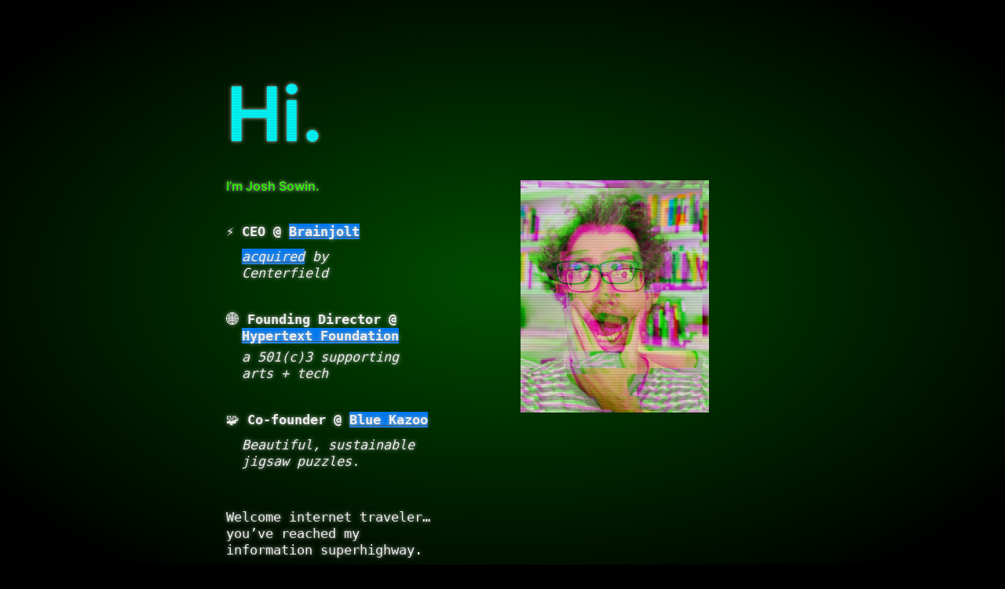

--- FILE ---
content_type: text/html; charset=utf-8
request_url: https://sowin.io/
body_size: 71810
content:
<!DOCTYPE html><html lang="en" dir="ltr"><head><meta charSet="utf-8"/><link rel="preconnect" href="/" crossorigin=""/><meta name="viewport" content="width=device-width, initial-scale=1"/><link rel="preload" href="https://assets-v2.super.so/global/fonts/Inter/inter-v12-latin-ext_latin_cyrillic-ext_cyrillic-regular.woff2" as="font" crossorigin="anonymous" type="font/woff2"/><link rel="preload" href="https://assets-v2.super.so/global/fonts/Inter/inter-v12-latin-ext_latin_cyrillic-ext_cyrillic-500.woff2" as="font" crossorigin="anonymous" type="font/woff2"/><link rel="preload" href="https://assets-v2.super.so/global/fonts/Inter/inter-v12-latin-ext_latin_cyrillic-ext_cyrillic-600.woff2" as="font" crossorigin="anonymous" type="font/woff2"/><link rel="preload" href="https://assets-v2.super.so/global/fonts/Inter/inter-v12-latin-ext_latin_cyrillic-ext_cyrillic-700.woff2" as="font" crossorigin="anonymous" type="font/woff2"/><link rel="stylesheet" href="/_next/static/chunks/4057cc9dbcc744c0.css" data-precedence="next"/><link rel="preload" as="script" fetchPriority="low" href="/_next/static/chunks/ef7e1780489ef47b.js"/><script src="/_next/static/chunks/329c0e9c2897197b.js" async=""></script><script src="/_next/static/chunks/48b9427da8073be4.js" async=""></script><script src="/_next/static/chunks/c08b8935044855cc.js" async=""></script><script src="/_next/static/chunks/turbopack-a797a9dcefb3af65.js" async=""></script><script src="/_next/static/chunks/d96012bcfc98706a.js" async=""></script><script src="/_next/static/chunks/963c71eec1d89c3f.js" async=""></script><script src="/_next/static/chunks/f051bbd12aec0cc1.js" async=""></script><script src="/_next/static/chunks/b24231bb47e0cb77.js" async=""></script><script src="/_next/static/chunks/838e5a4413f0a7c7.js" async=""></script><script src="/_next/static/chunks/d0383f817159b1cf.js" async=""></script><script src="/_next/static/chunks/777a1b6fe715cc3f.js" async=""></script><script src="/_next/static/chunks/7f22801e85c972ca.js" async=""></script><script src="/_next/static/chunks/1b70408e1ee0ede3.js" async=""></script><script src="/_next/static/chunks/88cb2af845023e29.js" async=""></script><script src="/_next/static/chunks/8d3945c9ea1274d1.js" async=""></script><script src="/_next/static/chunks/398f78cbac628ac1.js" async=""></script><link rel="preload" href="/styles/static.css" as="style"/><link rel="preload" href="/styles/notion.css" as="style"/><link rel="preload" href="/styles/super.css" as="style"/><link rel="preload" href="https://assets-v2.super.so/global/fonts/Inter/inter-v12-latin-ext_latin_cyrillic-ext_cyrillic-regular.woff2" crossorigin="anonymous" as="font" type="font/woff2"/><link rel="preload" href="https://assets-v2.super.so/global/fonts/Inter/inter-v12-latin-ext_latin_cyrillic-ext_cyrillic-500.woff2" crossorigin="anonymous" as="font" type="font/woff2"/><link rel="preload" href="https://assets-v2.super.so/global/fonts/Inter/inter-v12-latin-ext_latin_cyrillic-ext_cyrillic-600.woff2" crossorigin="anonymous" as="font" type="font/woff2"/><link rel="preload" href="https://assets-v2.super.so/global/fonts/Inter/inter-v12-latin-ext_latin_cyrillic-ext_cyrillic-700.woff2" crossorigin="anonymous" as="font" type="font/woff2"/><meta name="description" content="⚡ CEO @ Brainjolt"/><meta name="generator" content="Super"/><meta name="robots" content="index, follow"/><meta property="og:description" content="⚡ CEO @ Brainjolt"/><meta property="og:url" content="https://sowin.io"/><meta property="og:site_name" content="Josh Sowin - the place to go for this Josh, not the others"/><meta property="og:locale" content="en-US"/><meta property="og:type" content="website"/><meta name="twitter:card" content="summary_large_image"/><meta name="twitter:description" content="⚡ CEO @ Brainjolt"/><script>
    const html = document.getElementsByTagName("html")[0];
    try {
      const colorPreference = localStorage
        ? localStorage.getItem("color-preference")
        : null;

      if (false) {
        html.classList.remove("undefined");
      }
      
      if (false && colorPreference && html) {
        html.classList.add("theme-" + colorPreference);
      } else {
        html.classList.add("theme-darkmode");
      }
    } catch (e) {
      console.log('ERROR themeEffect', e)
      html.classList.add("theme-darkmode");
    }
</script><style>
      @font-face {
        font-family: "Inter";
        font-style: normal;
font-display: swap;
        font-weight: 400;
        src: url("https://assets-v2.super.so/global/fonts/Inter/inter-v12-latin-ext_latin_cyrillic-ext_cyrillic-regular.eot"); /* IE9 Compat Modes */
        
          src: local(""),
            url("https://assets-v2.super.so/global/fonts/Inter/inter-v12-latin-ext_latin_cyrillic-ext_cyrillic-regular.eot?#iefix")
            format("embedded-opentype"),
            /* IE6-IE8 */
            url("https://assets-v2.super.so/global/fonts/Inter/inter-v12-latin-ext_latin_cyrillic-ext_cyrillic-regular.woff2")
            format("woff2"),
            /* Super Modern Browsers */
            url("https://assets-v2.super.so/global/fonts/Inter/inter-v12-latin-ext_latin_cyrillic-ext_cyrillic-regular.woff")
            format("woff"),
            /* Modern Browsers */
            url("https://assets-v2.super.so/global/fonts/Inter/inter-v12-latin-ext_latin_cyrillic-ext_cyrillic-regular.ttf")
            format("truetype"),
            /* Safari, Android, iOS */
            url("https://assets-v2.super.so/global/fonts/Inter/inter-v12-latin-ext_latin_cyrillic-ext_cyrillic-regular.svg#Inter")
            format("svg"); /* Legacy iOS */
        
      }
    
      @font-face {
        font-family: "Inter";
        font-style: normal;
font-display: swap;
        font-weight: 500;
        src: url("https://assets-v2.super.so/global/fonts/Inter/inter-v12-latin-ext_latin_cyrillic-ext_cyrillic-500.eot"); /* IE9 Compat Modes */
        
          src: local(""),
            url("https://assets-v2.super.so/global/fonts/Inter/inter-v12-latin-ext_latin_cyrillic-ext_cyrillic-500.eot?#iefix")
            format("embedded-opentype"),
            /* IE6-IE8 */
            url("https://assets-v2.super.so/global/fonts/Inter/inter-v12-latin-ext_latin_cyrillic-ext_cyrillic-500.woff2")
            format("woff2"),
            /* Super Modern Browsers */
            url("https://assets-v2.super.so/global/fonts/Inter/inter-v12-latin-ext_latin_cyrillic-ext_cyrillic-500.woff")
            format("woff"),
            /* Modern Browsers */
            url("https://assets-v2.super.so/global/fonts/Inter/inter-v12-latin-ext_latin_cyrillic-ext_cyrillic-500.ttf")
            format("truetype"),
            /* Safari, Android, iOS */
            url("https://assets-v2.super.so/global/fonts/Inter/inter-v12-latin-ext_latin_cyrillic-ext_cyrillic-500.svg#Inter")
            format("svg"); /* Legacy iOS */
        
      }
    
      @font-face {
        font-family: "Inter";
        font-style: normal;
font-display: swap;
        font-weight: 600;
        src: url("https://assets-v2.super.so/global/fonts/Inter/inter-v12-latin-ext_latin_cyrillic-ext_cyrillic-600.eot"); /* IE9 Compat Modes */
        
          src: local(""),
            url("https://assets-v2.super.so/global/fonts/Inter/inter-v12-latin-ext_latin_cyrillic-ext_cyrillic-600.eot?#iefix")
            format("embedded-opentype"),
            /* IE6-IE8 */
            url("https://assets-v2.super.so/global/fonts/Inter/inter-v12-latin-ext_latin_cyrillic-ext_cyrillic-600.woff2")
            format("woff2"),
            /* Super Modern Browsers */
            url("https://assets-v2.super.so/global/fonts/Inter/inter-v12-latin-ext_latin_cyrillic-ext_cyrillic-600.woff")
            format("woff"),
            /* Modern Browsers */
            url("https://assets-v2.super.so/global/fonts/Inter/inter-v12-latin-ext_latin_cyrillic-ext_cyrillic-600.ttf")
            format("truetype"),
            /* Safari, Android, iOS */
            url("https://assets-v2.super.so/global/fonts/Inter/inter-v12-latin-ext_latin_cyrillic-ext_cyrillic-600.svg#Inter")
            format("svg"); /* Legacy iOS */
        
      }
    
      @font-face {
        font-family: "Inter";
        font-style: normal;
font-display: swap;
        font-weight: 700;
        src: url("https://assets-v2.super.so/global/fonts/Inter/inter-v12-latin-ext_latin_cyrillic-ext_cyrillic-700.eot"); /* IE9 Compat Modes */
        
          src: local(""),
            url("https://assets-v2.super.so/global/fonts/Inter/inter-v12-latin-ext_latin_cyrillic-ext_cyrillic-700.eot?#iefix")
            format("embedded-opentype"),
            /* IE6-IE8 */
            url("https://assets-v2.super.so/global/fonts/Inter/inter-v12-latin-ext_latin_cyrillic-ext_cyrillic-700.woff2")
            format("woff2"),
            /* Super Modern Browsers */
            url("https://assets-v2.super.so/global/fonts/Inter/inter-v12-latin-ext_latin_cyrillic-ext_cyrillic-700.woff")
            format("woff"),
            /* Modern Browsers */
            url("https://assets-v2.super.so/global/fonts/Inter/inter-v12-latin-ext_latin_cyrillic-ext_cyrillic-700.ttf")
            format("truetype"),
            /* Safari, Android, iOS */
            url("https://assets-v2.super.so/global/fonts/Inter/inter-v12-latin-ext_latin_cyrillic-ext_cyrillic-700.svg#Inter")
            format("svg"); /* Legacy iOS */
        
      }
    
      @font-face {
        font-family: "Inter-fallback";
        size-adjust: 107%;
        ascent-override: 90%;
        src: local("Arial");
      }
    </style><link rel="stylesheet" href="/styles/static.css"/><link rel="stylesheet" href="/styles/notion.css"/><link rel="stylesheet" href="/styles/super.css"/><style data-href="https://fonts.googleapis.com/css2?family=JetBrains+Mono&amp;family=Press+Start+2P&amp;display=swap">@font-face{font-family:'Press Start 2P';font-style:normal;font-weight:400;font-display:swap;src:url(https://fonts.gstatic.com/s/pressstart2p/v9/e3t4euO8T-267oIAQAu6jDQyK0nR.woff) format('woff')}@font-face{font-family:'JetBrains Mono';font-style:normal;font-weight:400;font-display:swap;src:url(https://fonts.gstatic.com/s/jetbrainsmono/v6/tDbY2o-flEEny0FZhsfKu5WU4zr3E_BX0PnT8RD8yKxTN1OTk6OThhvAWV8.woff) format('woff');unicode-range:U+0460-052F,U+1C80-1C88,U+20B4,U+2DE0-2DFF,U+A640-A69F,U+FE2E-FE2F}</style><script src="/_next/static/chunks/a6dad97d9634a72d.js" noModule=""></script></head><body><div hidden=""><!--$--><!--/$--></div><div class="super-root"><div class="super-content-wrapper"><main id="page-index" class="super-content page__index"><nav class="notion-navbar"><div class="notion-navbar__content"><div class="notion-breadcrumb"><a id="block-390c37f7cc054708ab3ef1ee55343e7c" href="/" class="notion-link notion-breadcrumb__item single" data-server-link="true" data-link-uri="/"><div class="notion-navbar__title notion-breadcrumb__title"></div></a></div><div class="notion-navbar__actions"></div></div></nav><article id="block-390c37f7cc054708ab3ef1ee55343e7c" class="notion-root max-width"><span class="notion-heading__anchor" id="fdbd198dca014280919589d9c8ad5848"></span><h1 id="block-fdbd198dca014280919589d9c8ad5848" class="notion-heading notion-semantic-string"><span class="highlighted-color color-blue">Hi.</span></h1><div id="block-937bd839306349ff9e3fe099fd2b8541" class="notion-column-list"><div id="block-0905176c4cbd4e78a0e5f6663504b643" class="notion-column" style="width:calc((100% - var(--column-spacing) * 1) * 0.5)"><span class="notion-heading__anchor" id="98392b0f24444f1d93c639db318a222f"></span><h2 id="block-98392b0f24444f1d93c639db318a222f" class="notion-heading notion-semantic-string">I’m Josh Sowin.</h2><div id="block-3f8f6b86f0c94ca182b3314cc1aa87c3" class="notion-text"></div><p id="block-e95ae8a87fa54eddb7c0d0fca4b2359a" class="notion-text notion-text__content notion-semantic-string">⚡ <strong>CEO @ </strong><a href="https://brainjoltmedia.com" class="notion-link link" data-server-link="true" data-link-uri="https://brainjoltmedia.com"><strong>Brainjolt</strong></a></p><p id="block-fe025ae4ab6841c9a45333e722a97dc3" class="notion-text notion-text__content notion-semantic-string">  <em><a href="https://www.platinumequity.com/news/centerfield-acquires-social-commerce-platform-brainjolt/" class="notion-link link" data-server-link="true" data-link-uri="https://www.platinumequity.com/news/centerfield-acquires-social-commerce-platform-brainjolt/">acquired</a></em><em> by
  Centerfield</em></p><div id="block-0f1ab795125442d38e72225b49783f0e" class="notion-text"></div><p id="block-f4b7d1187d804585884603368710d92d" class="notion-text notion-text__content notion-semantic-string">🌐 <strong>Founding Director @ 
  </strong><strong><a href="https://hypertext.foundation/" class="notion-link link" data-server-link="true" data-link-uri="https://hypertext.foundation/">Hypertext Foundation</a></strong></p><p id="block-de23f25471d044c6a02f8b53718e7ba2" class="notion-text notion-text__content notion-semantic-string"><em>  a 501(c)3 supporting
  arts + tech</em></p><div id="block-78234b0d77a74e43965257e41ae762f3" class="notion-text"></div><p id="block-fec8f1141b2946a88c8d0295a98ea0a1" class="notion-text notion-text__content notion-semantic-string">🧩 <strong>Co-founder @ </strong><a href="https://bluekazoo.games" class="notion-link link" data-server-link="true" data-link-uri="https://bluekazoo.games"><strong>Blue Kazoo</strong></a></p><p id="block-2aa5515308ff443883d0e9cb1e62692e" class="notion-text notion-text__content notion-semantic-string">  <em><em><em><em><em><em><em><em><em><em><em><em><em><em><em><em><em><em><em><em><em><em><em>Beautiful, sustainable 
  jigsaw puzzles.</em></em></em></em></em></em></em></em></em></em></em></em></em></em></em></em></em></em></em></em></em></em></em></p><div id="block-282acd592bba41bdb13349b4bbd6298b" class="notion-text"></div></div><div id="block-0d52d0402c45432897d638443bfb58b1" class="notion-column" style="width:calc((100% - var(--column-spacing) * 1) * 0.5);margin-inline-start:var(--column-spacing)"><div id="block-c456061456ef497c8d1f3e71cfce45ae" class="notion-image align-start normal"><span data-full-size="https://images.spr.so/cdn-cgi/imagedelivery/j42No7y-dcokJuNgXeA0ig/bde8ec32-ba9f-49ff-aff4-633155059ffa/MOSHED-2023-9-11-16-30-21/public" data-lightbox-src="https://images.spr.so/cdn-cgi/imagedelivery/j42No7y-dcokJuNgXeA0ig/bde8ec32-ba9f-49ff-aff4-633155059ffa/MOSHED-2023-9-11-16-30-21/public" style="display:contents"><img alt="image" loading="lazy" width="240" height="296.63246831623417" decoding="async" data-nimg="1" style="color:transparent;height:auto" sizes="(max-width: 546px) 100vw, 50vw" srcSet="https://images.spr.so/cdn-cgi/imagedelivery/j42No7y-dcokJuNgXeA0ig/bde8ec32-ba9f-49ff-aff4-633155059ffa/MOSHED-2023-9-11-16-30-21/w=1920,quality=90,fit=scale-down 384w, https://images.spr.so/cdn-cgi/imagedelivery/j42No7y-dcokJuNgXeA0ig/bde8ec32-ba9f-49ff-aff4-633155059ffa/MOSHED-2023-9-11-16-30-21/w=1920,quality=90,fit=scale-down 640w, https://images.spr.so/cdn-cgi/imagedelivery/j42No7y-dcokJuNgXeA0ig/bde8ec32-ba9f-49ff-aff4-633155059ffa/MOSHED-2023-9-11-16-30-21/w=1920,quality=90,fit=scale-down 750w, https://images.spr.so/cdn-cgi/imagedelivery/j42No7y-dcokJuNgXeA0ig/bde8ec32-ba9f-49ff-aff4-633155059ffa/MOSHED-2023-9-11-16-30-21/w=1920,quality=90,fit=scale-down 828w, https://images.spr.so/cdn-cgi/imagedelivery/j42No7y-dcokJuNgXeA0ig/bde8ec32-ba9f-49ff-aff4-633155059ffa/MOSHED-2023-9-11-16-30-21/w=1920,quality=90,fit=scale-down 1080w, https://images.spr.so/cdn-cgi/imagedelivery/j42No7y-dcokJuNgXeA0ig/bde8ec32-ba9f-49ff-aff4-633155059ffa/MOSHED-2023-9-11-16-30-21/w=1920,quality=90,fit=scale-down 1200w, https://images.spr.so/cdn-cgi/imagedelivery/j42No7y-dcokJuNgXeA0ig/bde8ec32-ba9f-49ff-aff4-633155059ffa/MOSHED-2023-9-11-16-30-21/w=1920,quality=90,fit=scale-down 1920w, https://images.spr.so/cdn-cgi/imagedelivery/j42No7y-dcokJuNgXeA0ig/bde8ec32-ba9f-49ff-aff4-633155059ffa/MOSHED-2023-9-11-16-30-21/w=1920,quality=90,fit=scale-down 2048w, https://images.spr.so/cdn-cgi/imagedelivery/j42No7y-dcokJuNgXeA0ig/bde8ec32-ba9f-49ff-aff4-633155059ffa/MOSHED-2023-9-11-16-30-21/w=1920,quality=90,fit=scale-down 3840w" src="https://images.spr.so/cdn-cgi/imagedelivery/j42No7y-dcokJuNgXeA0ig/bde8ec32-ba9f-49ff-aff4-633155059ffa/MOSHED-2023-9-11-16-30-21/w=1920,quality=90,fit=scale-down"/></span></div></div></div><p id="block-c0e456acb00d4b9c9382275a70ba4d70" class="notion-text notion-text__content notion-semantic-string">Welcome internet traveler… 
you’ve reached my
information superhighway.</p><div id="block-19c94dfb141480619cbcc9a2f4e73b5e" class="notion-text"></div><p id="block-19c94dfb141480abb26df5c7d6553faa" class="notion-text notion-text__content notion-semantic-string">* . ﹢ ˖ ✦ ¸ . ﹢ ° ¸. ° ˖ ･ ·̩ ｡ ☆</p><div id="block-7c468a98d00b4d4699ba27bb0203ae4e" class="notion-text"></div><p id="block-19c94dfb141480b3a700d7d6d6382064" class="notion-text notion-text__content notion-semantic-string">I’m a post-exit founder with a passion for <a href="https://joshsowin.substack.com/" class="notion-link link" data-server-link="true" data-link-uri="https://joshsowin.substack.com/">internet rabbitholes</a>, <a href="https://joshsowin.substack.com/p/retro-games-and-4-year-olds" class="notion-link link" data-server-link="true" data-link-uri="https://joshsowin.substack.com/p/retro-games-and-4-year-olds">retro games</a>, and <a href="https://jpsowin.github.io/projects/rick/" class="notion-link link" data-server-link="true" data-link-uri="https://jpsowin.github.io/projects/rick/">useless websites</a>.</p><p id="block-19c94dfb1414807a9172ca1b1dee740d" class="notion-text notion-text__content notion-semantic-string">   Professionally I found my stride in viral and paid media, managing over $300m in marketing spend. In 2022 I <a href="https://www.tiktok.com/@joshsowin/video/7175217410104954158" class="notion-link link" data-server-link="true" data-link-uri="https://www.tiktok.com/@joshsowin/video/7175217410104954158">went viral</a> on how to code using AI, before vibe coding existed.</p><p id="block-19c94dfb14148035be36deee2a7da0a1" class="notion-text notion-text__content notion-semantic-string">   I oversee <a href="https://hypertext.foundation/" class="notion-link link" data-server-link="true" data-link-uri="https://hypertext.foundation/">Hypertext Foundation</a>, where we partner with <a href="https://naiveyearly.com/" class="notion-link link" data-server-link="true" data-link-uri="https://naiveyearly.com/">Naive Yearly</a> and others who love the internet. I manage investments at <a href="https://interrobang.fund/" class="notion-link link" data-server-link="true" data-link-uri="https://interrobang.fund/">Interrobang</a>, where we focus on emerging assets and pre-IPO rounds.</p><p id="block-19c94dfb14148070991ef6531c7c12a4" class="notion-text notion-text__content notion-semantic-string">   I grew up in Florida, <del>have</del> had a cat named Hobbes (RIP), and fall asleep listening to audiobooks.</p><div id="block-19c94dfb14148089bc47de2f5bf7c103" class="notion-text"></div><span class="notion-heading__anchor" id="3530d12ef62d4fc1b42570bad426acc4"></span><h2 id="block-3530d12ef62d4fc1b42570bad426acc4" class="notion-heading notion-semantic-string"><span class="highlighted-color color-yellow">Founder vibes</span></h2><p id="block-b3cd8c97b16d4da0b45f81f8130cb630" class="notion-text notion-text__content notion-semantic-string">\˚ㄥ˚\</p><p id="block-12cb90302cca4e00bf34f19eb344f479" class="notion-text notion-text__content notion-semantic-string">I’ve started over a dozen companies, some of which were acquired and others that were <del>hilarious failures</del> learning opportunities. </p><div id="block-64bbb6e507c44e7d833c1ba95eb927cf" class="notion-toggle closed"><div class="notion-toggle__summary"><div class="notion-toggle__trigger"><div class="notion-toggle__trigger_icon"><span>‣</span></div></div><span class="notion-semantic-string">ZOMG, click to unfold this and tell me more!! ➜</span></div></div><div id="block-d3fc335fab2341909d8423e2fae72c57" class="notion-text"></div><span class="notion-heading__anchor" id="9211fc9a4ed64473961f571683c05b95"></span><h2 id="block-9211fc9a4ed64473961f571683c05b95" class="notion-heading notion-semantic-string"><span class="highlighted-color color-blue">Projectzzz + stuff</span></h2><p id="block-dc1951bbe68741ea9a1ab8775c774679" class="notion-text notion-text__content notion-semantic-string"><code class="code">Probability of updating this: ⬜⬜⬜⬜⬜ 0.4%</code></p><div id="block-d1c9ae9436904b1a859ef7c36a16880e" class="notion-text"></div><div id="block-2e894dfb141480b89851cc8403adbb64" class="notion-toggle closed"><div class="notion-toggle__summary"><div class="notion-toggle__trigger"><div class="notion-toggle__trigger_icon"><span>‣</span></div></div><span class="notion-semantic-string">Going Viral</span></div></div><div id="block-2ed94dfb14148027af60eb8e51ddc549" class="notion-toggle closed"><div class="notion-toggle__summary"><div class="notion-toggle__trigger"><div class="notion-toggle__trigger_icon"><span>‣</span></div></div><span class="notion-semantic-string">Film</span></div></div><div id="block-2eb94dfb1414807c8256c4c57686933d" class="notion-toggle closed"><div class="notion-toggle__summary"><div class="notion-toggle__trigger"><div class="notion-toggle__trigger_icon"><span>‣</span></div></div><span class="notion-semantic-string">Tiny Websites</span></div></div><div id="block-2eb94dfb141480e590f9d9a2d21852ea" class="notion-toggle closed"><div class="notion-toggle__summary"><div class="notion-toggle__trigger"><div class="notion-toggle__trigger_icon"><span>‣</span></div></div><span class="notion-semantic-string">“Art”</span></div></div><div id="block-2eb94dfb141480e09b84d10ff1c30e09" class="notion-toggle closed"><div class="notion-toggle__summary"><div class="notion-toggle__trigger"><div class="notion-toggle__trigger_icon"><span>‣</span></div></div><span class="notion-semantic-string">Tools for Brainjolt</span></div></div><div id="block-2e994dfb141480698b96d67a0a6b369c" class="notion-toggle closed"><div class="notion-toggle__summary"><div class="notion-toggle__trigger"><div class="notion-toggle__trigger_icon"><span>‣</span></div></div><span class="notion-semantic-string">Yearly Reviews</span></div></div><div id="block-18e94dfb14148082b8ffd92577df112e" class="notion-toggle closed"><div class="notion-toggle__summary"><div class="notion-toggle__trigger"><div class="notion-toggle__trigger_icon"><span>‣</span></div></div><span class="notion-semantic-string"><!--$!--><template data-dgst="BAILOUT_TO_CLIENT_SIDE_RENDERING"></template><span class="notion-link link">Retro games and 4 year olds</span><!--/$--> (Jan 2025)</span></div></div><div id="block-14994dfb141480fd839bd046fb65b5ab" class="notion-toggle closed"><div class="notion-toggle__summary"><div class="notion-toggle__trigger"><div class="notion-toggle__trigger_icon"><span>‣</span></div></div><span class="notion-semantic-string"><!--$!--><template data-dgst="BAILOUT_TO_CLIENT_SIDE_RENDERING"></template><span class="notion-link link">Centerfield Acquires Brainjolt</span><!--/$--> (Nov 2024)</span></div></div><div id="block-880e45262c69458194188d5422bcf9f5" class="notion-toggle closed"><div class="notion-toggle__summary"><div class="notion-toggle__trigger"><div class="notion-toggle__trigger_icon"><span>‣</span></div></div><span class="notion-semantic-string"><!--$!--><template data-dgst="BAILOUT_TO_CLIENT_SIDE_RENDERING"></template><span class="notion-link link">Zizi’s Typing Tutor </span><!--/$-->(Sep 2024)</span></div></div><div id="block-a738d79091eb493389e0907482dd79a7" class="notion-toggle closed"><div class="notion-toggle__summary"><div class="notion-toggle__trigger"><div class="notion-toggle__trigger_icon"><span>‣</span></div></div><span class="notion-semantic-string">Y2K Hats (Apr 2024)</span></div></div><div id="block-2f6f05d249454ffc928b9b1a0bfd5cc1" class="notion-toggle closed"><div class="notion-toggle__summary"><div class="notion-toggle__trigger"><div class="notion-toggle__trigger_icon"><span>‣</span></div></div><span class="notion-semantic-string"><!--$!--><template data-dgst="BAILOUT_TO_CLIENT_SIDE_RENDERING"></template><span class="notion-link link">Create a Lo-fi Channel with AI - Part 1: Music</span><!--/$--> (Mar 2024)</span></div></div><div id="block-38b2df74a41140efa850745efcc1a959" class="notion-toggle closed"><div class="notion-toggle__summary"><div class="notion-toggle__trigger"><div class="notion-toggle__trigger_icon"><span>‣</span></div></div><span class="notion-semantic-string"><!--$!--><template data-dgst="BAILOUT_TO_CLIENT_SIDE_RENDERING"></template><span class="notion-link link">Princess Zizi and the Jellybeans of Doom</span><!--/$--> (Mar 2024)</span></div></div><div id="block-a9c9b52e1b274ba0896b7c19c9eb23c4" class="notion-toggle closed"><div class="notion-toggle__summary"><div class="notion-toggle__trigger"><div class="notion-toggle__trigger_icon"><span>‣</span></div></div><span class="notion-semantic-string"><!--$!--><template data-dgst="BAILOUT_TO_CLIENT_SIDE_RENDERING"></template><span class="notion-link link">Hypertext Foundation</span><!--/$--> (Dec 2023)</span></div></div><div id="block-226eee49fc6f4e079e256ea3724e8f45" class="notion-toggle closed"><div class="notion-toggle__summary"><div class="notion-toggle__trigger"><div class="notion-toggle__trigger_icon"><span>‣</span></div></div><span class="notion-semantic-string">Takeout Discovery Platform (Private Beta, Aug 2023)</span></div></div><div id="block-7b50acd492c74a1ca944fe241dbd0a06" class="notion-toggle closed"><div class="notion-toggle__summary"><div class="notion-toggle__trigger"><div class="notion-toggle__trigger_icon"><span>‣</span></div></div><span class="notion-semantic-string"><!--$!--><template data-dgst="BAILOUT_TO_CLIENT_SIDE_RENDERING"></template><span class="notion-link link">AI Search Trends</span><!--/$--> (Jan 2023)</span></div></div><div id="block-2cd94dfb1414804f8efaddc7e94ab917" class="notion-toggle closed"><div class="notion-toggle__summary"><div class="notion-toggle__trigger"><div class="notion-toggle__trigger_icon"><span>‣</span></div></div><span class="notion-semantic-string">2010 - 2020 &gt;&gt;</span></div></div><div id="block-b7925490661140fe93ba6a6c324d0e33" class="notion-toggle closed"><div class="notion-toggle__summary"><div class="notion-toggle__trigger"><div class="notion-toggle__trigger_icon"><span>‣</span></div></div><span class="notion-semantic-string">2000 - 2009 &gt;&gt;</span></div></div><div id="block-37b9f57d9efc4831b4ff78b71a0111b8" class="notion-toggle closed"><div class="notion-toggle__summary"><div class="notion-toggle__trigger"><div class="notion-toggle__trigger_icon"><span>‣</span></div></div><span class="notion-semantic-string">1994 - 2000 &gt;&gt;</span></div></div><div id="block-d859de6273264aa19efd10c651ac1525" class="notion-text"></div><span class="notion-heading__anchor" id="ede9f9127f9e48929a14fe38dd00ad6d"></span><h2 id="block-ede9f9127f9e48929a14fe38dd00ad6d" class="notion-heading notion-semantic-string"><span class="highlighted-color color-yellow">An occasional newsletter</span></h2><p id="block-553c307a8c1b46adb3cea6ce1705731f" class="notion-text notion-text__content notion-semantic-string">I write a newsletter about my web wanderings:</p><span id="block-ef114b98450c4c149f371ccd38b43e91" class="notion-embed" style="display:block;width:100%"><span class="notion-embed__content" style="display:flex;width:100%"><span class="notion-embed__loader" style="display:inline-block"><svg class="super-loader__spinner" viewBox="0 0 24 24"><defs><linearGradient x1="28.1542969%" y1="63.7402344%" x2="74.6289062%" y2="17.7832031%" id="linearGradient-1"><stop stop-color="rgba(164, 164, 164, 1)" offset="0%"></stop><stop stop-color="rgba(164, 164, 164, 0)" stop-opacity="0" offset="100%"></stop></linearGradient></defs><g id="Page-1" stroke="none" stroke-width="1" fill="none"><g transform="translate(-236.000000, -286.000000)"><g transform="translate(238.000000, 286.000000)"><circle id="Oval-2" stroke="url(#linearGradient-1)" stroke-width="4" cx="10" cy="12" r="10"></circle><path d="M10,2 C4.4771525,2 0,6.4771525 0,12" id="Oval-2" stroke="rgba(164, 164, 164, 1)" stroke-width="4"></path><rect id="Rectangle-1" fill="rgba(164, 164, 164, 1)" x="8" y="0" width="4" height="4" rx="8"></rect></g></g></g></svg></span><span class="notion-embed__container__wrapper" style="width:100%;display:flex;height:320px"><span style="width:400px;height:100%;display:block" class="notion-embed__container"><iframe src="https://joshsowin.substack.com/embed" title="joshsowin.substack.com" sandbox="allow-scripts allow-popups allow-forms allow-same-origin allow-popups-to-escape-sandbox allow-top-navigation-by-user-activation" allowFullScreen="" loading="lazy" frameBorder="0"></iframe></span></span></span></span><div id="block-35bd4bf0a89f447e8d3cde4746940da2" class="notion-text"></div><span class="notion-heading__anchor" id="d01817fc4f8747ada8af674e7c782d65"></span><h2 id="block-d01817fc4f8747ada8af674e7c782d65" class="notion-heading notion-semantic-string">Nerdy things</h2><p id="block-638978da668744a6918d3e6c2d767c28" class="notion-text notion-text__content notion-semantic-string"><code class="code">(∩｀-´)⊃━☆ﾟ.*･｡ﾟ</code></p><p id="block-97e265cd13b24756bd417d3f3f55b772" class="notion-text notion-text__content notion-semantic-string">I’ve been fascinated with crypto since 2013 when I did my first bitcoin transaction just so I wouldn’t become an old man left in the dark ages. Been through a fair share of rug pulls.</p><p id="block-83d51e1dc816420d8718d3807b792f8b" class="notion-text notion-text__content notion-semantic-string">    <em><strong>AI Coding</strong></em>: In 2022 I became <a href="https://joshsowin.substack.com/p/one-million-views-is-a-hell-of-a" class="notion-link link" data-server-link="true" data-link-uri="https://joshsowin.substack.com/p/one-million-views-is-a-hell-of-a">an AI “influencer”</a> for a few weeks on TikTok and got a few million views on AI coding videos when that was a novel thing. I knew I had achieved True Virality because a friend of <a href="https://emilysomething.com" class="notion-link link" data-server-link="true" data-link-uri="https://emilysomething.com">Emily</a> mentioned a video they saw and she was like, yeah, that’s Josh and I edited it.</p><p id="block-18e94dfb14148085b3abc669e8ea9af7" class="notion-text notion-text__content notion-semantic-string">     <em><strong>Text-to-Image Gen AI</strong></em>: 2023 was a year of playing with image generation and I made and launched tens of thousands of AI-made ad creatives. This culminated with the book <em>Rate Limits</em> and contributed to Brainjolt’s acquisition in 2024.</p><p id="block-18e94dfb14148005a183cd054df56d2b" class="notion-text notion-text__content notion-semantic-string">    <em><strong>Kids Games</strong></em>: I applied both of the above skills in 2024 to make simple kid games for Zizi. You can read more about it in <a href="https://joshsowin.substack.com/p/retro-games-and-4-year-olds" class="notion-link link" data-server-link="true" data-link-uri="https://joshsowin.substack.com/p/retro-games-and-4-year-olds">Retro Games and 4-year-olds</a>.</p><div id="block-c22504b2a1f74011a21fe49a13391ab1" class="notion-text"></div><div id="block-08211ad9bb6d4511988754ce7249ac60" class="notion-text"></div><span class="notion-heading__anchor" id="84d4cdc7245e44d5a5f118b8cdc05af6"></span><h2 id="block-84d4cdc7245e44d5a5f118b8cdc05af6" class="notion-heading notion-semantic-string"><span class="highlighted-color color-yellow">An… enigma?</span></h2><p id="block-e99281f36b72430eb89f75497f73a6ed" class="notion-text notion-text__content notion-semantic-string"><code class="code">┻┳|
┳┻| _
┻┳| •.•) 
┳┻|⊂ﾉ
┻┳|</code></p><p id="block-28123e56871a4117b8bf47c6718aa876" class="notion-text notion-text__content notion-semantic-string">Someone once told me ”you’re an enigma, man” in the most California voice I’ve ever heard. Was it a compliment or a criticism? I never asked.</p><div id="block-48240b948af548799e797ac996d1a5d5" class="notion-toggle closed"><div class="notion-toggle__summary"><div class="notion-toggle__trigger"><div class="notion-toggle__trigger_icon"><span>‣</span></div></div><span class="notion-semantic-string">I’m SO ready to judge you, tell me some stuff  ➜</span></div></div><div id="block-bcbad9a6d5af48259e76bdcc0114069e" class="notion-text"></div><div id="block-8e354b51070c415a9a8f9325de7767ea" class="notion-text"></div><span class="notion-heading__anchor" id="2cc61c4680d24ec88cd3e01af58a6ae4"></span><h2 id="block-2cc61c4680d24ec88cd3e01af58a6ae4" class="notion-heading notion-semantic-string">Contact</h2><p id="block-b57d9cc40b8e433da8dd03d9a5889fa2" class="notion-text notion-text__content notion-semantic-string">I’ve long since given up on email, but give it a try, it’s not hard to guess at this domain.</p><div id="block-95886a6ca63f446fb00e7fea1a09707a" class="notion-text"></div><p id="block-1e901315c3e343e1896310e2cca73633" class="notion-text notion-text__content notion-semantic-string"><a href="https://joshsowin.substack.com" class="notion-link link" data-server-link="true" data-link-uri="https://joshsowin.substack.com">Substack</a> ➜</p><p id="block-ab1180371fab4d65bdd528ebd204f8a4" class="notion-text notion-text__content notion-semantic-string"><a href="https://www.instagram.com/joshsowin/" class="notion-link link" data-server-link="true" data-link-uri="https://www.instagram.com/joshsowin/">Instagram</a> ➜</p><p id="block-fac9ade429234ce195204af712a5dd13" class="notion-text notion-text__content notion-semantic-string"><a href="https://twitter.com/joshsowin" class="notion-link link" data-server-link="true" data-link-uri="https://twitter.com/joshsowin">Twitter</a> ➜</p><p id="block-528c9cfee7f64bfa9f92f7408be978ae" class="notion-text notion-text__content notion-semantic-string"><a href="https://www.linkedin.com/in/joshsowin/" class="notion-link link" data-server-link="true" data-link-uri="https://www.linkedin.com/in/joshsowin/">LinkedIn</a> ➜</p><p id="block-7389dc46b15340ce9214d5438b351592" class="notion-text notion-text__content notion-semantic-string"><a href="https://medium.com/@joshsowin" class="notion-link link" data-server-link="true" data-link-uri="https://medium.com/@joshsowin">Medium</a> ➜</p><p id="block-b175fd54e3f24cd0be120791146e4abe" class="notion-text notion-text__content notion-semantic-string"><a href="https://www.youtube.com/watch?v=dQw4w9WgXcQ" class="notion-link link" data-server-link="true" data-link-uri="https://www.youtube.com/watch?v=dQw4w9WgXcQ">Myspace</a> ➜</p><div id="block-2d9b4f41582141c89312c4ca54c37151" class="notion-text"></div><div id="block-e22d95bf0bf345be86952e4f4e036a67" class="notion-text"></div><p id="block-b4e6b54c22904e5981da637700db1298" class="notion-text notion-text__content notion-semantic-string"><span class="highlighted-color color-yellow">ฅ^•ﻌ•^ฅ</span></p><div id="block-d278f02f0e5e4853b9d4135b386ba650" class="notion-text"></div></article></main><style>
    html {
      font-size: 16px;
    }

    
  </style><!--$--><!--/$--></div></div><style>
  
    :root {
      --color-text-default: rgb(55, 53, 47);
      --color-text-default-light: rgba(55, 53, 47, 0.6);
      --color-text-gray: rgb(155, 154, 151);
      --color-text-brown: rgb(100, 71, 58);
      --color-text-orange: rgb(217, 115, 13);
      --color-text-yellow: rgb(223, 171, 1);
      --color-text-green: rgb(15, 123, 108);
      --color-text-blue: rgb(11, 110, 153);
      --color-text-purple: rgb(105, 64, 165);
      --color-text-pink: rgb(173, 26, 114);
      --color-text-red: rgb(224, 62, 62);

      --color-bg-default: rgb(255, 255, 255);
      --color-bg-gray: rgb(235, 236, 237);
      --color-bg-brown: rgb(233, 229, 227);
      --color-bg-orange: rgb(250, 235, 221);
      --color-bg-yellow: rgb(251, 243, 219);
      --color-bg-green: rgb(221, 237, 234);
      --color-bg-blue: rgb(221, 235, 241);
      --color-bg-purple: rgb(234, 228, 242);
      --color-bg-pink: rgb(244, 223, 235);
      --color-bg-red: rgb(251, 228, 228);

      --color-bg-gray-light: rgba(235, 236, 237, 0.3);
      --color-bg-brown-light: rgba(233, 229, 227, 0.3);
      --color-bg-orange-light: rgba(250, 235, 221, 0.3);
      --color-bg-yellow-light: rgba(251, 243, 219, 0.3);
      --color-bg-green-light: rgba(221, 237, 234, 0.3);
      --color-bg-blue-light: rgba(221, 235, 241, 0.3);
      --color-bg-purple-light: rgba(234, 228, 242, 0.3);
      --color-bg-pink-light: rgba(244, 223, 235, 0.3);
      --color-bg-red-light: rgba(251, 228, 228, 0.3);

      --color-pill-default: rgba(206, 205, 202, 0.5);
      --color-pill-gray: rgba(155, 154, 151, 0.4);
      --color-pill-brown: rgba(140, 46, 0, 0.2);
      --color-pill-orange: rgba(245, 93, 0, 0.2);
      --color-pill-yellow: rgba(233, 168, 0, 0.2);
      --color-pill-green: rgba(0, 135, 107, 0.2);
      --color-pill-blue: rgba(0, 120, 223, 0.2);
      --color-pill-purple: rgba(103, 36, 222, 0.2);
      --color-pill-pink: rgba(221, 0, 129, 0.2);
      --color-pill-red: rgba(255, 0, 26, 0.2);

      --color-ui-hover-bg: rgba(239, 239, 239);
      --color-card-bg: rgb(255, 255, 255);
      --color-checkbox-bg: rgb(46, 170, 220);;
      --color-border-default: rgba(235, 236, 237, 0.8);
      --color-border-dark: rgba(55, 53, 47, 0.16);
      --color-code-bg: rgba(239, 239, 239);

      /*Scrollbar*/
      --scrollbar-background-color: #fafafa;
      --scrollbar-thumb-color: #c1c1c1;
      --scrollbar-border-color: #e8e8e8;

      --navbar-text-color: var(--color-text-default);
      --navbar-background-color: var(--color-bg-default);
      --navbar-button-text-color: var(--color-text-default);
      --navbar-button-background-color: var(--color-bg-default);
      --navbar-menu-background-color: var(--navbar-background-color);

      --footer-text-color: var(--color-text-default);
      --footer-background-color: var(--color-bg-default);
      --color-calendar-weekend-bg: #f7f6f3;
    }

    
  /**
   * One Light theme for prism.js
   * Based on Atom's One Light theme: https://github.com/atom/atom/tree/master/packages/one-light-syntax
   */
  
  /**
   * One Light colours (accurate as of commit eb064bf on 19 Feb 2021)
   * From colors.less
   * --mono-1: hsl(230, 8%, 24%);
   * --mono-2: hsl(230, 6%, 44%);
   * --mono-3: hsl(230, 4%, 64%)
   * --hue-1: hsl(198, 99%, 37%);
   * --hue-2: hsl(221, 87%, 60%);
   * --hue-3: hsl(301, 63%, 40%);
   * --hue-4: hsl(119, 34%, 47%);
   * --hue-5: hsl(5, 74%, 59%);
   * --hue-5-2: hsl(344, 84%, 43%);
   * --hue-6: hsl(35, 99%, 36%);
   * --hue-6-2: hsl(35, 99%, 40%);
   * --syntax-fg: hsl(230, 8%, 24%);
   * --syntax-bg: hsl(230, 1%, 98%);
   * --syntax-gutter: hsl(230, 1%, 62%);
   * --syntax-guide: hsla(230, 8%, 24%, 0.2);
   * --syntax-accent: hsl(230, 100%, 66%);
   * From syntax-variables.less
   * --syntax-selection-color: hsl(230, 1%, 90%);
   * --syntax-gutter-background-color-selected: hsl(230, 1%, 90%);
   * --syntax-cursor-line: hsla(230, 8%, 24%, 0.05);
   */
  
  html.theme-light code[class*="language-"],
  html.theme-light pre[class*="language-"] {
    color: hsl(230, 8%, 24%);
    font-family: "Fira Code", "Fira Mono", Menlo, Consolas, "DejaVu Sans Mono", monospace;
    direction: ltr;
    text-align: left;
    white-space: pre;
    word-spacing: normal;
    word-break: normal;
    line-height: 1.5;
    -moz-tab-size: 2;
    -o-tab-size: 2;
    tab-size: 2;
    -webkit-hyphens: none;
    -moz-hyphens: none;
    -ms-hyphens: none;
    hyphens: none;
  }
  
  /* Selection */
  html.theme-light code[class*="language-"]::-moz-selection,
  html.theme-light code[class*="language-"] *::-moz-selection,
  html.theme-light pre[class*="language-"] *::-moz-selection {
    background: hsl(230, 1%, 90%);
    color: inherit;
  }
  
  html.theme-light code[class*="language-"]::selection,
  html.theme-light code[class*="language-"] *::selection,
  html.theme-light pre[class*="language-"] *::selection {
    background: hsl(230, 1%, 90%);
    color: inherit;
  }
  
  /* Code blocks */
  html.theme-light pre[class*="language-"] {
    padding: 1em;
    margin: 0.5em 0;
    overflow: auto;
    border-radius: 0.3em;
  }
  
  /* Inline code */
  html.theme-light :not(pre) > code[class*="language-"] {
    padding: 0.2em 0.3em;
    border-radius: 0.3em;
    white-space: normal;
  }
  
  html.theme-light .token.comment,
  html.theme-light .token.prolog,
  html.theme-light .token.cdata {
    color: hsl(230, 4%, 64%);
  }
  
  html.theme-light .token.doctype,
  html.theme-light .token.punctuation,
  html.theme-light .token.entity {
    color: hsl(230, 8%, 24%);
  }
  
  html.theme-light .token.attr-name,
  html.theme-light .token.class-name,
  html.theme-light .token.boolean,
  html.theme-light .token.constant,
  html.theme-light .token.number,
  html.theme-light .token.atrule {
    color: hsl(35, 99%, 36%);
  }
  
  html.theme-light .token.keyword {
    color: hsl(301, 63%, 40%);
  }
  
  html.theme-light .token.property,
  html.theme-light .token.tag,
  html.theme-light .token.symbol,
  html.theme-light .token.deleted,
  html.theme-light .token.important {
    color: hsl(5, 74%, 59%);
  }
  
  html.theme-light .token.selector,
  html.theme-light .token.string,
  html.theme-light .token.char,
  html.theme-light .token.builtin,
  html.theme-light .token.inserted,
  html.theme-light .token.regex,
  html.theme-light .token.attr-value,
  html.theme-light .token.attr-value > .token.punctuation {
    color: hsl(119, 34%, 47%);
  }
  
  html.theme-light .token.variable,
  html.theme-light .token.operator,
  html.theme-light .token.function {
    color: hsl(221, 87%, 60%);
  }
  
  html.theme-light .token.url {
    color: hsl(198, 99%, 37%);
  }
  
  /* HTML overrides */
  html.theme-light .token.attr-value > .token.punctuation.attr-equals,
  html.theme-light .token.special-attr > .token.attr-value > .token.value.css {
    color: hsl(230, 8%, 24%);
  }
  
  /* CSS overrides */
  html.theme-light .language-css .token.selector {
    color: hsl(5, 74%, 59%);
  }
  
  html.theme-light .language-css .token.property {
    color: hsl(230, 8%, 24%);
  }
  
  html.theme-light .language-css .token.function,
  html.theme-light .language-css .token.url > .token.function {
    color: hsl(198, 99%, 37%);
  }
  
  html.theme-light .language-css .token.url > .token.string.url {
    color: hsl(119, 34%, 47%);
  }
  
  html.theme-light .language-css .token.important,
  html.theme-light .language-css .token.atrule .token.rule {
    color: hsl(301, 63%, 40%);
  }
  
  /* JS overrides */
  html.theme-light .language-javascript .token.operator {
    color: hsl(301, 63%, 40%);
  }
  
  html.theme-light .language-javascript .token.template-string > .token.interpolation > .token.interpolation-punctuation.punctuation {
    color: hsl(344, 84%, 43%);
  }
  
  /* JSON overrides */
  html.theme-light .language-json .token.operator {
    color: hsl(230, 8%, 24%);
  }
  
  html.theme-light .language-json .token.null.keyword {
    color: hsl(35, 99%, 36%);
  }
  
  /* MD overrides */
  html.theme-light .language-markdown .token.url,
  html.theme-light .language-markdown .token.url > .token.operator,
  html.theme-light .language-markdown .token.url-reference.url > .token.string {
    color: hsl(230, 8%, 24%);
  }
  
  html.theme-light .language-markdown .token.url > .token.content {
    color: hsl(221, 87%, 60%);
  }
  
  html.theme-light .language-markdown .token.url > .token.url,
  html.theme-light .language-markdown .token.url-reference.url {
    color: hsl(198, 99%, 37%);
  }
  
  html.theme-light .language-markdown .token.blockquote.punctuation,
  html.theme-light .language-markdown .token.hr.punctuation {
    color: hsl(230, 4%, 64%);
    font-style: italic;
  }
  
  html.theme-light .language-markdown .token.code-snippet {
    color: hsl(119, 34%, 47%);
  }
  
  html.theme-light .language-markdown .token.bold .token.content {
    color: hsl(35, 99%, 36%);
  }
  
  html.theme-light .language-markdown .token.italic .token.content {
    color: hsl(301, 63%, 40%);
  }
  
  html.theme-light .language-markdown .token.strike .token.content,
  html.theme-light .language-markdown .token.strike .token.punctuation,
  html.theme-light .language-markdown .token.list.punctuation,
  html.theme-light .language-markdown .token.title.important > .token.punctuation {
    color: hsl(5, 74%, 59%);
  }
  
  /* General */
  html.theme-light .token.bold {
    font-weight: bold;
  }
  
  html.theme-light .token.comment,
  html.theme-light .token.italic {
    font-style: italic;
  }
  
  html.theme-light .token.entity {
    cursor: help;
  }
  
  html.theme-light .token.namespace {
    opacity: 0.8;
  }
  
  /* Plugin overrides */
  /* Selectors should have higher specificity than those in the plugins' default stylesheets */
  
  /* Show Invisibles plugin overrides */
  html.theme-light .token.token.tab:not(:empty):before,
  html.theme-light .token.token.cr:before,
  html.theme-light .token.token.lf:before,
  html.theme-light .token.token.space:before {
    color: hsla(230, 8%, 24%, 0.2);
  }
  
  /* Toolbar plugin overrides */
  /* Space out all buttons and move them away from the right edge of the code block */
  html.theme-light div.code-toolbar > .toolbar.toolbar > .toolbar-item {
    margin-right: 0.4em;
  }
  
  /* Styling the buttons */
  html.theme-light div.code-toolbar > .toolbar.toolbar > .toolbar-item > button,
  html.theme-light div.code-toolbar > .toolbar.toolbar > .toolbar-item > a,
  html.theme-light div.code-toolbar > .toolbar.toolbar > .toolbar-item > span {
    background: hsl(230, 1%, 90%);
    color: hsl(230, 6%, 44%);
    padding: 0.1em 0.4em;
    border-radius: 0.3em;
  }
  
  html.theme-light div.code-toolbar > .toolbar.toolbar > .toolbar-item > button:hover,
  html.theme-light div.code-toolbar > .toolbar.toolbar > .toolbar-item > button:focus,
  html.theme-light div.code-toolbar > .toolbar.toolbar > .toolbar-item > a:hover,
  html.theme-light div.code-toolbar > .toolbar.toolbar > .toolbar-item > a:focus,
  html.theme-light div.code-toolbar > .toolbar.toolbar > .toolbar-item > span:hover,
  html.theme-light div.code-toolbar > .toolbar.toolbar > .toolbar-item > span:focus {
    background: hsl(230, 1%, 78%); /* custom: darken(--syntax-bg, 20%) */
    color: hsl(230, 8%, 24%);
  }
  
  /* Line Highlight plugin overrides */
  /* The highlighted line itself */
  html.theme-light .line-highlight.line-highlight {
    background: hsla(230, 8%, 24%, 0.05);
  }
  
  /* Default line numbers in Line Highlight plugin */
  html.theme-light .line-highlight.line-highlight:before,
  html.theme-light .line-highlight.line-highlight[data-end]:after {
    background: hsl(230, 1%, 90%);
    color: hsl(230, 8%, 24%);
    padding: 0.1em 0.6em;
    border-radius: 0.3em;
    box-shadow: 0 2px 0 0 rgba(0, 0, 0, 0.2); /* same as Toolbar plugin default */
  }
  
  /* Hovering over a linkable line number (in the gutter area) */
  /* Requires Line Numbers plugin as well */
  html.theme-light pre[id].linkable-line-numbers.linkable-line-numbers span.line-numbers-rows > span:hover:before {
    background-color: hsla(230, 8%, 24%, 0.05);
  }
  
  /* Line Numbers and Command Line plugins overrides */
  /* Line separating gutter from coding area */
  html.theme-light .line-numbers.line-numbers .line-numbers-rows,
  html.theme-light .command-line .command-line-prompt {
    border-right-color: hsla(230, 8%, 24%, 0.2);
  }
  
  /* Stuff in the gutter */
  html.theme-light .line-numbers .line-numbers-rows > span:before,
  html.theme-light .command-line .command-line-prompt > span:before {
    color: hsl(230, 1%, 62%);
  }
  
  /* Match Braces plugin overrides */
  /* Note: Outline colour is inherited from the braces */
  html.theme-light .rainbow-braces .token.token.punctuation.brace-level-1,
  html.theme-light .rainbow-braces .token.token.punctuation.brace-level-5,
  html.theme-light .rainbow-braces .token.token.punctuation.brace-level-9 {
    color: hsl(5, 74%, 59%);
  }
  
  html.theme-light .rainbow-braces .token.token.punctuation.brace-level-2,
  html.theme-light .rainbow-braces .token.token.punctuation.brace-level-6,
  html.theme-light .rainbow-braces .token.token.punctuation.brace-level-10 {
    color: hsl(119, 34%, 47%);
  }
  
  html.theme-light .rainbow-braces .token.token.punctuation.brace-level-3,
  html.theme-light .rainbow-braces .token.token.punctuation.brace-level-7,
  html.theme-light .rainbow-braces .token.token.punctuation.brace-level-11 {
    color: hsl(221, 87%, 60%);
  }
  
  html.theme-light .rainbow-braces .token.token.punctuation.brace-level-4,
  html.theme-light .rainbow-braces .token.token.punctuation.brace-level-8,
  html.theme-light .rainbow-braces .token.token.punctuation.brace-level-12 {
    color: hsl(301, 63%, 40%);
  }
  
  /* Diff Highlight plugin overrides */
  /* Taken from https://github.com/atom/github/blob/master/styles/variables.less */
  html.theme-light pre.diff-highlight > code .token.token.deleted:not(.prefix),
  html.theme-light pre > code.diff-highlight .token.token.deleted:not(.prefix) {
    background-color: hsla(353, 100%, 66%, 0.15);
  }
  
  html.theme-light pre.diff-highlight > code .token.token.deleted:not(.prefix)::-moz-selection,
  html.theme-light pre.diff-highlight > code .token.token.deleted:not(.prefix) *::-moz-selection,
  html.theme-light pre > code.diff-highlight .token.token.deleted:not(.prefix)::-moz-selection,
  html.theme-light pre > code.diff-highlight .token.token.deleted:not(.prefix) *::-moz-selection {
    background-color: hsla(353, 95%, 66%, 0.25);
  }
  
  html.theme-light pre.diff-highlight > code .token.token.deleted:not(.prefix)::selection,
  html.theme-light pre.diff-highlight > code .token.token.deleted:not(.prefix) *::selection,
  html.theme-light pre > code.diff-highlight .token.token.deleted:not(.prefix)::selection,
  html.theme-light pre > code.diff-highlight .token.token.deleted:not(.prefix) *::selection {
    background-color: hsla(353, 95%, 66%, 0.25);
  }
  
  html.theme-light pre.diff-highlight > code .token.token.inserted:not(.prefix),
  html.theme-light pre > code.diff-highlight .token.token.inserted:not(.prefix) {
    background-color: hsla(137, 100%, 55%, 0.15);
  }
  
  html.theme-light pre.diff-highlight > code .token.token.inserted:not(.prefix)::-moz-selection,
  html.theme-light pre.diff-highlight > code .token.token.inserted:not(.prefix) *::-moz-selection,
  html.theme-light pre > code.diff-highlight .token.token.inserted:not(.prefix)::-moz-selection,
  html.theme-light pre > code.diff-highlight .token.token.inserted:not(.prefix) *::-moz-selection {
    background-color: hsla(135, 73%, 55%, 0.25);
  }
  
  html.theme-light pre.diff-highlight > code .token.token.inserted:not(.prefix)::selection,
  html.theme-light pre.diff-highlight > code .token.token.inserted:not(.prefix) *::selection,
  html.theme-light pre > code.diff-highlight .token.token.inserted:not(.prefix)::selection,
  html.theme-light pre > code.diff-highlight .token.token.inserted:not(.prefix) *::selection {
    background-color: hsla(135, 73%, 55%, 0.25);
  }
  
  /* Previewers plugin overrides */
  /* Based on https://github.com/atom-community/atom-ide-datatip/blob/master/styles/atom-ide-datatips.less and https://github.com/atom/atom/blob/master/packages/one-light-ui */
  /* Border around popup */
  html.theme-light .prism-previewer.prism-previewer:before,
  html.theme-light .prism-previewer-gradient.prism-previewer-gradient div {
    border-color: hsl(0, 0, 95%);
  }
  
  /* Angle and time should remain as circles and are hence not included */
  html.theme-light .prism-previewer-color.prism-previewer-color:before,
  html.theme-light .prism-previewer-gradient.prism-previewer-gradient div,
  html.theme-light .prism-previewer-easing.prism-previewer-easing:before {
    border-radius: 0.3em;
  }
  
  /* Triangles pointing to the code */
  html.theme-light .prism-previewer.prism-previewer:after {
    border-top-color: hsl(0, 0, 95%);
  }
  
  html.theme-light .prism-previewer-flipped.prism-previewer-flipped.after {
    border-bottom-color: hsl(0, 0, 95%);
  }
  
  /* Background colour within the popup */
  html.theme-light .prism-previewer-angle.prism-previewer-angle:before,
  html.theme-light .prism-previewer-time.prism-previewer-time:before,
  html.theme-light .prism-previewer-easing.prism-previewer-easing {
    background: hsl(0, 0%, 100%);
  }
  
  /* For angle, this is the positive area (eg. 90deg will display one quadrant in this colour) */
  /* For time, this is the alternate colour */
  html.theme-light .prism-previewer-angle.prism-previewer-angle circle,
  html.theme-light .prism-previewer-time.prism-previewer-time circle {
    stroke: hsl(230, 8%, 24%);
    stroke-opacity: 1;
  }
  
  /* Stroke colours of the handle, direction point, and vector itself */
  html.theme-light .prism-previewer-easing.prism-previewer-easing circle,
  html.theme-light .prism-previewer-easing.prism-previewer-easing path,
  html.theme-light .prism-previewer-easing.prism-previewer-easing line {
    stroke: hsl(230, 8%, 24%);
  }
  
  /* Fill colour of the handle */
  html.theme-light .prism-previewer-easing.prism-previewer-easing circle {
    fill: transparent;
  }
  
  
  
    :root {
      /* Layout */
      --padding-layout: 0.6rem;
      --border-radii-layout: 5px;
      --border-thickness-layout: 1px;
      --border-type-layout: solid;
      --border-layout: var(--border-thickness-layout)
        var(--border-type-layout) var(--color-border-default);
      --layout-max-width: 900px;
      --column-spacing: 46px;
      --page-display: flex;
      --padding-right: calc(env(safe-area-inset-right) + 96px);
      --padding-left: calc(env(safe-area-inset-left) + 96px);
      --padding-right-mobile: calc(env(safe-area-inset-right) + 24px);
      --padding-left-mobile: calc(env(safe-area-inset-left) + 24px);
      /* Header */
      --header-cover-height: 30vh;
      --header-title-align: start;
      --header-icon-align: -112px auto auto auto;
      --header-display: block;
      /* Collection header */
      --collection-header-border: var(--border-layout);
      /* Collection table */
      --collection-table-cell-padding: calc(var(--padding-layout) - 0.3rem)
        calc(var(--padding-layout) - 0.1rem);
      /* Collection list */
      --collection-list-item-padding: calc(var(--padding-layout) - 0.5rem);
      --collection-list-item-border-radii: calc(
        var(--border-radii-layout) - 1px
      );
      /* Collection card */
      --collection-card-padding: 0px;
      --collection-card-title-padding: 0px;
      --collection-card-content-padding: var(--padding-layout);
      --collection-card-border-radii: var(--border-radii-layout);
      --collection-card-gap: 10px;
      --collection-card-shadow: rgba(15, 15, 15, 0.1) 0px 0px 0px 1px, rgba(15, 15, 15, 0.1) 0px 2px 4px;
      --collection-card-title-size: 0.875rem;
      --collection-card-cover-height-small: 128px;
      --collection-card-cover-size-small: 172px;
      --collection-card-cover-height-medium: 200px;
      --collection-card-cover-size-medium: 260px;
      --collection-card-cover-height-large: 200px;
      --collection-card-cover-size-large: 320px;
      --collection-card-icon-display: inline-flex;
      /* Callout */
      --callout-padding: calc(var(--padding-layout) + 0.4rem)
        calc(var(--padding-layout) + 0.4rem)
        calc(var(--padding-layout) + 0.4rem)
        calc(var(--padding-layout) + 0.1em);
      --callout-border-radii: calc(var(--border-radii-layout) - 2px);
      --callout-border: var(--border-layout);
      --callout-icon-display: block;
      --callout-shadow: none;
      /* File */
      --file-border-radii: calc(var(--border-radii-layout) - 2px);
      /* Equation */
      --equation-border-radii: calc(var(--border-radii-layout) - 2px);
      /* Divider */
      --divider-border: var(--border-layout);
      /* Quote */
      --quote-border: calc(var(--border-thickness-layout) + 2px) solid
        currentcolor;
      /* Code */
      --code-padding: calc(var(--padding-layout) + 1.4rem);
      --code-border-radii: var(--border-radii-layout);
      /* Tweet */
      --tweet-padding: calc(var(--padding-layout) + 0.65rem)
        calc(var(--padding-layout) + 0.65rem)
        calc(var(--padding-layout) + 0.05rem)
        calc(var(--padding-layout) + 0.65rem);
      --tweet-border-radii: var(--border-radii-layout);
      --tweet-border: var(--border-layout);
      /* Bookmark */
      --bookmark-padding: calc(var(--padding-layout) + 0.15rem) 0px
        calc(var(--padding-layout) + 0.025rem)
        calc(var(--padding-layout) + 0.275rem);
      --bookmark-border-radii: var(--border-radii-layout);
      --bookmark-border: var(--border-layout);
      --bookmark-image-border-radii: 0px
        calc(var(--border-radii-layout) - 1px)
        calc(var(--border-radii-layout) - 1px) 0px;
      /* Embed */
      --embed-border-radii: calc(var(--border-radii-layout) - 5px);
      /* Image */
      --image-border-radii: calc(var(--border-radii-layout) - 5px);
      /* Typography */
      --title-size: 2.5rem;
      --quote-size: 1.2rem;
      --quote-size-large: 1.4rem;
      --heading-size: 1rem;
      --primary-font: Inter, Inter-fallback, Helvetica, Apple Color Emoji,
        Segoe UI Emoji, NotoColorEmoji, Noto Color Emoji,
        Segoe UI Symbol, Android Emoji, EmojiSymbols, -apple-system,
        BlinkMacSystemFont, Segoe UI, Roboto, Helvetica Neue, Noto Sans,
        sans-serif;
        --secondary-font: Inter, Inter-fallback, Helvetica, Apple Color Emoji,
        Segoe UI Emoji, NotoColorEmoji, Noto Color Emoji,
        Segoe UI Symbol, Android Emoji, EmojiSymbols, -apple-system,
        BlinkMacSystemFont, Segoe UI, Roboto, Helvetica Neue, Noto Sans,
        sans-serif;
      --text-weight: normal;
      --heading-weight: 600;
      --heading1-size: calc(var(--heading-size) * 1.875);
      --heading2-size: calc(var(--heading-size) * 1.5);
      --heading3-size: calc(var(--heading-size) * 1.25);
      --heading4-size: calc(var(--heading-size) * 1);
      --heading5-size: calc(var(--heading-size) * 0.8125);
      /* Scrollbars */
      --scrollbar-width: 15px;
      /* Navbar */
      --navbar-height: 56px;
      --navbar-shadow: ;
      --navbar-button-border-radii: 50px;
      --navbar-list-width-single-column: 320px;
      --navbar-list-width: 620px;
      /*Sidebar*/
      --sidebar-width: 280px;
      --sidebar-shadow: ;
    }
    html {
      scroll-padding-top: 62px;
    }
    body {
      font-family: var(--secondary-font);
    }

    /* Kill the navbar */
.notion-navbar {
  display: none;
}

/* Little green bg */
body {
  font: 1.05rem Inconsolata, monospace;
  color: #FFF;
  text-shadow: 0 0 5px #C8C8C8;
  background-color: black;
  background-image: radial-gradient(rgba(0, 150, 0, 0.55), black 90%);
  background-repeat: no-repeat;
  background-attachment: fixed;
  /* height: 100vh; */
}

/* CRT v3 - fixed overlay */
body::after {
  content: "";
  position: fixed;
  top: 0;
  left: 0;
  width: 100vw;
  min-height: 100%;
  height: 100%;
  background: repeating-linear-gradient(0deg, rgba(0, 0, 0, 0.15), rgba(0, 0, 0, 0.15) 1px, transparent 1px, transparent 2px);
  pointer-events: none;
}

.notion-semantic-string {
  line-height: 1.3;
}

.notion-semantic-string .link {
  color: #FFF;
  background: #0080FF;
  opacity: 1;
  border: 0;
}

h1, h2 {
  font-family: Press Start\ 2P, ui-sans-serif, system-ui, -apple-system, BlinkMacSystemFont, Segoe UI, Roboto, Helvetica Neue, Arial, Noto Sans, sans-serif, Apple Color Emoji, Segoe UI Emoji, Segoe UI Symbol, Noto Color Emoji;
  color: #33FF00;
  text-shadow: 0 0 5px #C8C8C8;
  font-size: 1rem !important;
  letter-spacing: 0px;
  line-height: 1.4rem;
  /* word-spacing: -5px; */
}

h1 {
  font-size: 6rem !important;
}

/* Old School Colors */
.color-purple {
  color: #FD00DB;
}

.color-blue {
  color: #02FEFF;
}

.color-yellow {
  color: #F9FB00;
}

/* Fun color for selecting text */
::selection {
  background: #0080FF;
  text-shadow: none;
}

/* Rabbit Holes embed */
.notion-embed__container > iframe {
  border: solid 10px #02FEFF;
  height: 280px;
}

/* Use code blocks for monotype / ascii */
.notion-semantic-string .code {
  color: #FFF;
  background: none;
  padding: 0;
}
  
</style><!--$!--><template data-dgst="BAILOUT_TO_CLIENT_SIDE_RENDERING"></template><!--/$--><!--$!--><template data-dgst="BAILOUT_TO_CLIENT_SIDE_RENDERING"></template><!--/$--><script src="/_next/static/chunks/ef7e1780489ef47b.js" id="_R_" async=""></script><script>(self.__next_f=self.__next_f||[]).push([0])</script><script>self.__next_f.push([1,"1:\"$Sreact.fragment\"\n2:I[339756,[\"/_next/static/chunks/d96012bcfc98706a.js\",\"/_next/static/chunks/963c71eec1d89c3f.js\"],\"default\"]\n3:I[837457,[\"/_next/static/chunks/d96012bcfc98706a.js\",\"/_next/static/chunks/963c71eec1d89c3f.js\"],\"default\"]\n7:I[897367,[\"/_next/static/chunks/d96012bcfc98706a.js\",\"/_next/static/chunks/963c71eec1d89c3f.js\"],\"OutletBoundary\"]\n8:\"$Sreact.suspense\"\na:I[897367,[\"/_next/static/chunks/d96012bcfc98706a.js\",\"/_next/static/chunks/963c71eec1d89c3f.js\"],\"ViewportBoundary\"]\nc:I[897367,[\"/_next/static/chunks/d96012bcfc98706a.js\",\"/_next/static/chunks/963c71eec1d89c3f.js\"],\"MetadataBoundary\"]\ne:I[168027,[\"/_next/static/chunks/d96012bcfc98706a.js\",\"/_next/static/chunks/963c71eec1d89c3f.js\"],\"default\"]\n:HC[\"/\",\"\"]\n:HL[\"/_next/static/chunks/4057cc9dbcc744c0.css\",\"style\"]\n"])</script><script>self.__next_f.push([1,"0:{\"P\":null,\"b\":\"kByITiIb1BZv0QZeqdMRl\",\"c\":[\"\",\"main\",\"sowin.io\",\"\"],\"q\":\"\",\"i\":false,\"f\":[[[\"\",{\"children\":[\"main\",{\"children\":[[\"site\",\"sowin.io\",\"d\"],{\"children\":[[\"page\",\"\",\"oc\"],{\"children\":[\"__PAGE__\",{}]}]},\"$undefined\",\"$undefined\",true]}]}],[[\"$\",\"$1\",\"c\",{\"children\":[null,[\"$\",\"$L2\",null,{\"parallelRouterKey\":\"children\",\"error\":\"$undefined\",\"errorStyles\":\"$undefined\",\"errorScripts\":\"$undefined\",\"template\":[\"$\",\"$L3\",null,{}],\"templateStyles\":\"$undefined\",\"templateScripts\":\"$undefined\",\"notFound\":[[[\"$\",\"title\",null,{\"children\":\"404: This page could not be found.\"}],[\"$\",\"div\",null,{\"style\":{\"fontFamily\":\"system-ui,\\\"Segoe UI\\\",Roboto,Helvetica,Arial,sans-serif,\\\"Apple Color Emoji\\\",\\\"Segoe UI Emoji\\\"\",\"height\":\"100vh\",\"textAlign\":\"center\",\"display\":\"flex\",\"flexDirection\":\"column\",\"alignItems\":\"center\",\"justifyContent\":\"center\"},\"children\":[\"$\",\"div\",null,{\"children\":[[\"$\",\"style\",null,{\"dangerouslySetInnerHTML\":{\"__html\":\"body{color:#000;background:#fff;margin:0}.next-error-h1{border-right:1px solid rgba(0,0,0,.3)}@media (prefers-color-scheme:dark){body{color:#fff;background:#000}.next-error-h1{border-right:1px solid rgba(255,255,255,.3)}}\"}}],[\"$\",\"h1\",null,{\"className\":\"next-error-h1\",\"style\":{\"display\":\"inline-block\",\"margin\":\"0 20px 0 0\",\"padding\":\"0 23px 0 0\",\"fontSize\":24,\"fontWeight\":500,\"verticalAlign\":\"top\",\"lineHeight\":\"49px\"},\"children\":404}],[\"$\",\"div\",null,{\"style\":{\"display\":\"inline-block\"},\"children\":[\"$\",\"h2\",null,{\"style\":{\"fontSize\":14,\"fontWeight\":400,\"lineHeight\":\"49px\",\"margin\":0},\"children\":\"This page could not be found.\"}]}]]}]}]],[]],\"forbidden\":\"$undefined\",\"unauthorized\":\"$undefined\"}]]}],{\"children\":[[\"$\",\"$1\",\"c\",{\"children\":[null,[\"$\",\"$L2\",null,{\"parallelRouterKey\":\"children\",\"error\":\"$undefined\",\"errorStyles\":\"$undefined\",\"errorScripts\":\"$undefined\",\"template\":[\"$\",\"$L3\",null,{}],\"templateStyles\":\"$undefined\",\"templateScripts\":\"$undefined\",\"notFound\":\"$undefined\",\"forbidden\":\"$undefined\",\"unauthorized\":\"$undefined\"}]]}],{\"children\":[[\"$\",\"$1\",\"c\",{\"children\":[[[\"$\",\"script\",\"script-0\",{\"src\":\"/_next/static/chunks/f051bbd12aec0cc1.js\",\"async\":true,\"nonce\":\"$undefined\"}],[\"$\",\"script\",\"script-1\",{\"src\":\"/_next/static/chunks/b24231bb47e0cb77.js\",\"async\":true,\"nonce\":\"$undefined\"}],[\"$\",\"script\",\"script-2\",{\"src\":\"/_next/static/chunks/838e5a4413f0a7c7.js\",\"async\":true,\"nonce\":\"$undefined\"}],[\"$\",\"script\",\"script-3\",{\"src\":\"/_next/static/chunks/d0383f817159b1cf.js\",\"async\":true,\"nonce\":\"$undefined\"}],[\"$\",\"script\",\"script-4\",{\"src\":\"/_next/static/chunks/777a1b6fe715cc3f.js\",\"async\":true,\"nonce\":\"$undefined\"}],[\"$\",\"script\",\"script-5\",{\"src\":\"/_next/static/chunks/7f22801e85c972ca.js\",\"async\":true,\"nonce\":\"$undefined\"}]],\"$L4\"]}],{\"children\":[[\"$\",\"$1\",\"c\",{\"children\":[null,[\"$\",\"$L2\",null,{\"parallelRouterKey\":\"children\",\"error\":\"$undefined\",\"errorStyles\":\"$undefined\",\"errorScripts\":\"$undefined\",\"template\":[\"$\",\"$L3\",null,{}],\"templateStyles\":\"$undefined\",\"templateScripts\":\"$undefined\",\"notFound\":[\"$L5\",[]],\"forbidden\":\"$undefined\",\"unauthorized\":\"$undefined\"}]]}],{\"children\":[[\"$\",\"$1\",\"c\",{\"children\":[\"$L6\",[[\"$\",\"link\",\"0\",{\"rel\":\"stylesheet\",\"href\":\"/_next/static/chunks/4057cc9dbcc744c0.css\",\"precedence\":\"next\",\"crossOrigin\":\"$undefined\",\"nonce\":\"$undefined\"}],[\"$\",\"script\",\"script-0\",{\"src\":\"/_next/static/chunks/1b70408e1ee0ede3.js\",\"async\":true,\"nonce\":\"$undefined\"}],[\"$\",\"script\",\"script-1\",{\"src\":\"/_next/static/chunks/88cb2af845023e29.js\",\"async\":true,\"nonce\":\"$undefined\"}],[\"$\",\"script\",\"script-2\",{\"src\":\"/_next/static/chunks/8d3945c9ea1274d1.js\",\"async\":true,\"nonce\":\"$undefined\"}]],[\"$\",\"$L7\",null,{\"children\":[\"$\",\"$8\",null,{\"name\":\"Next.MetadataOutlet\",\"children\":\"$@9\"}]}]]}],{},null,false,false]},null,false,false]},null,false,false]},null,false,false]},null,false,false],[\"$\",\"$1\",\"h\",{\"children\":[null,[\"$\",\"$La\",null,{\"children\":\"$Lb\"}],[\"$\",\"div\",null,{\"hidden\":true,\"children\":[\"$\",\"$Lc\",null,{\"children\":[\"$\",\"$8\",null,{\"name\":\"Next.Metadata\",\"children\":\"$Ld\"}]}]}],null]}],false]],\"m\":\"$undefined\",\"G\":[\"$e\",[]],\"S\":true}\n"])</script><script>self.__next_f.push([1,"f:I[208077,[\"/_next/static/chunks/f051bbd12aec0cc1.js\",\"/_next/static/chunks/b24231bb47e0cb77.js\",\"/_next/static/chunks/838e5a4413f0a7c7.js\",\"/_next/static/chunks/d0383f817159b1cf.js\",\"/_next/static/chunks/777a1b6fe715cc3f.js\",\"/_next/static/chunks/7f22801e85c972ca.js\",\"/_next/static/chunks/1b70408e1ee0ede3.js\",\"/_next/static/chunks/88cb2af845023e29.js\",\"/_next/static/chunks/8d3945c9ea1274d1.js\"],\"ErrorPage\"]\n5:[\"$\",\"$Lf\",null,{\"type\":\"notfound\"}]\n"])</script><script>self.__next_f.push([1,"b:[[\"$\",\"meta\",\"0\",{\"charSet\":\"utf-8\"}],[\"$\",\"meta\",\"1\",{\"name\":\"viewport\",\"content\":\"width=device-width, initial-scale=1\"}]]\n"])</script><script>self.__next_f.push([1,"10:T1465,"])</script><script>self.__next_f.push([1,"\n      @font-face {\n        font-family: \"Inter\";\n        font-style: normal;\nfont-display: swap;\n        font-weight: 400;\n        src: url(\"https://assets-v2.super.so/global/fonts/Inter/inter-v12-latin-ext_latin_cyrillic-ext_cyrillic-regular.eot\"); /* IE9 Compat Modes */\n        \n          src: local(\"\"),\n            url(\"https://assets-v2.super.so/global/fonts/Inter/inter-v12-latin-ext_latin_cyrillic-ext_cyrillic-regular.eot?#iefix\")\n            format(\"embedded-opentype\"),\n            /* IE6-IE8 */\n            url(\"https://assets-v2.super.so/global/fonts/Inter/inter-v12-latin-ext_latin_cyrillic-ext_cyrillic-regular.woff2\")\n            format(\"woff2\"),\n            /* Super Modern Browsers */\n            url(\"https://assets-v2.super.so/global/fonts/Inter/inter-v12-latin-ext_latin_cyrillic-ext_cyrillic-regular.woff\")\n            format(\"woff\"),\n            /* Modern Browsers */\n            url(\"https://assets-v2.super.so/global/fonts/Inter/inter-v12-latin-ext_latin_cyrillic-ext_cyrillic-regular.ttf\")\n            format(\"truetype\"),\n            /* Safari, Android, iOS */\n            url(\"https://assets-v2.super.so/global/fonts/Inter/inter-v12-latin-ext_latin_cyrillic-ext_cyrillic-regular.svg#Inter\")\n            format(\"svg\"); /* Legacy iOS */\n        \n      }\n    \n      @font-face {\n        font-family: \"Inter\";\n        font-style: normal;\nfont-display: swap;\n        font-weight: 500;\n        src: url(\"https://assets-v2.super.so/global/fonts/Inter/inter-v12-latin-ext_latin_cyrillic-ext_cyrillic-500.eot\"); /* IE9 Compat Modes */\n        \n          src: local(\"\"),\n            url(\"https://assets-v2.super.so/global/fonts/Inter/inter-v12-latin-ext_latin_cyrillic-ext_cyrillic-500.eot?#iefix\")\n            format(\"embedded-opentype\"),\n            /* IE6-IE8 */\n            url(\"https://assets-v2.super.so/global/fonts/Inter/inter-v12-latin-ext_latin_cyrillic-ext_cyrillic-500.woff2\")\n            format(\"woff2\"),\n            /* Super Modern Browsers */\n            url(\"https://assets-v2.super.so/global/fonts/Inter/inter-v12-latin-ext_latin_cyrillic-ext_cyrillic-500.woff\")\n            format(\"woff\"),\n            /* Modern Browsers */\n            url(\"https://assets-v2.super.so/global/fonts/Inter/inter-v12-latin-ext_latin_cyrillic-ext_cyrillic-500.ttf\")\n            format(\"truetype\"),\n            /* Safari, Android, iOS */\n            url(\"https://assets-v2.super.so/global/fonts/Inter/inter-v12-latin-ext_latin_cyrillic-ext_cyrillic-500.svg#Inter\")\n            format(\"svg\"); /* Legacy iOS */\n        \n      }\n    \n      @font-face {\n        font-family: \"Inter\";\n        font-style: normal;\nfont-display: swap;\n        font-weight: 600;\n        src: url(\"https://assets-v2.super.so/global/fonts/Inter/inter-v12-latin-ext_latin_cyrillic-ext_cyrillic-600.eot\"); /* IE9 Compat Modes */\n        \n          src: local(\"\"),\n            url(\"https://assets-v2.super.so/global/fonts/Inter/inter-v12-latin-ext_latin_cyrillic-ext_cyrillic-600.eot?#iefix\")\n            format(\"embedded-opentype\"),\n            /* IE6-IE8 */\n            url(\"https://assets-v2.super.so/global/fonts/Inter/inter-v12-latin-ext_latin_cyrillic-ext_cyrillic-600.woff2\")\n            format(\"woff2\"),\n            /* Super Modern Browsers */\n            url(\"https://assets-v2.super.so/global/fonts/Inter/inter-v12-latin-ext_latin_cyrillic-ext_cyrillic-600.woff\")\n            format(\"woff\"),\n            /* Modern Browsers */\n            url(\"https://assets-v2.super.so/global/fonts/Inter/inter-v12-latin-ext_latin_cyrillic-ext_cyrillic-600.ttf\")\n            format(\"truetype\"),\n            /* Safari, Android, iOS */\n            url(\"https://assets-v2.super.so/global/fonts/Inter/inter-v12-latin-ext_latin_cyrillic-ext_cyrillic-600.svg#Inter\")\n            format(\"svg\"); /* Legacy iOS */\n        \n      }\n    \n      @font-face {\n        font-family: \"Inter\";\n        font-style: normal;\nfont-display: swap;\n        font-weight: 700;\n        src: url(\"https://assets-v2.super.so/global/fonts/Inter/inter-v12-latin-ext_latin_cyrillic-ext_cyrillic-700.eot\"); /* IE9 Compat Modes */\n        \n          src: local(\"\"),\n            url(\"https://assets-v2.super.so/global/fonts/Inter/inter-v12-latin-ext_latin_cyrillic-ext_cyrillic-700.eot?#iefix\")\n            format(\"embedded-opentype\"),\n            /* IE6-IE8 */\n            url(\"https://assets-v2.super.so/global/fonts/Inter/inter-v12-latin-ext_latin_cyrillic-ext_cyrillic-700.woff2\")\n            format(\"woff2\"),\n            /* Super Modern Browsers */\n            url(\"https://assets-v2.super.so/global/fonts/Inter/inter-v12-latin-ext_latin_cyrillic-ext_cyrillic-700.woff\")\n            format(\"woff\"),\n            /* Modern Browsers */\n            url(\"https://assets-v2.super.so/global/fonts/Inter/inter-v12-latin-ext_latin_cyrillic-ext_cyrillic-700.ttf\")\n            format(\"truetype\"),\n            /* Safari, Android, iOS */\n            url(\"https://assets-v2.super.so/global/fonts/Inter/inter-v12-latin-ext_latin_cyrillic-ext_cyrillic-700.svg#Inter\")\n            format(\"svg\"); /* Legacy iOS */\n        \n      }\n    \n      @font-face {\n        font-family: \"Inter-fallback\";\n        size-adjust: 107%;\n        ascent-override: 90%;\n        src: local(\"Arial\");\n      }\n    "])</script><script>self.__next_f.push([1,"4:[\"$\",\"html\",null,{\"lang\":\"en\",\"dir\":\"ltr\",\"className\":\"$undefined\",\"children\":[[\"$\",\"head\",null,{\"children\":[null,[\"$\",\"script\",null,{\"dangerouslySetInnerHTML\":{\"__html\":\"\\n    const html = document.getElementsByTagName(\\\"html\\\")[0];\\n    try {\\n      const colorPreference = localStorage\\n        ? localStorage.getItem(\\\"color-preference\\\")\\n        : null;\\n\\n      if (false) {\\n        html.classList.remove(\\\"undefined\\\");\\n      }\\n      \\n      if (false \u0026\u0026 colorPreference \u0026\u0026 html) {\\n        html.classList.add(\\\"theme-\\\" + colorPreference);\\n      } else {\\n        html.classList.add(\\\"theme-darkmode\\\");\\n      }\\n    } catch (e) {\\n      console.log('ERROR themeEffect', e)\\n      html.classList.add(\\\"theme-darkmode\\\");\\n    }\\n\"}}],[\"$\",\"style\",null,{\"dangerouslySetInnerHTML\":{\"__html\":\"$10\"}}],\"$L11\",\"$L12\",\"$L13\",[\"$L14\",\"$L15\",\"$L16\",\"$L17\"],[\"$L18\"]]}],\"$L19\"]}]\n"])</script><script>self.__next_f.push([1,"1a:I[868422,[\"/_next/static/chunks/f051bbd12aec0cc1.js\",\"/_next/static/chunks/b24231bb47e0cb77.js\",\"/_next/static/chunks/838e5a4413f0a7c7.js\",\"/_next/static/chunks/d0383f817159b1cf.js\",\"/_next/static/chunks/777a1b6fe715cc3f.js\",\"/_next/static/chunks/7f22801e85c972ca.js\"],\"SiteProvider\"]\n1c:I[920494,[\"/_next/static/chunks/f051bbd12aec0cc1.js\",\"/_next/static/chunks/b24231bb47e0cb77.js\",\"/_next/static/chunks/838e5a4413f0a7c7.js\",\"/_next/static/chunks/d0383f817159b1cf.js\",\"/_next/static/chunks/777a1b6fe715cc3f.js\",\"/_next/static/chunks/7f22801e85c972ca.js\"],\"ThemeProvider\"]\n:HL[\"/styles/static.css\",\"style\"]\n:HL[\"/styles/notion.css\",\"style\"]\n:HL[\"/styles/super.css\",\"style\"]\n:HL[\"https://assets-v2.super.so/global/fonts/Inter/inter-v12-latin-ext_latin_cyrillic-ext_cyrillic-regular.woff2\",\"font\",{\"crossOrigin\":\"anonymous\",\"type\":\"font/woff2\"}]\n:HL[\"https://assets-v2.super.so/global/fonts/Inter/inter-v12-latin-ext_latin_cyrillic-ext_cyrillic-500.woff2\",\"font\",{\"crossOrigin\":\"anonymous\",\"type\":\"font/woff2\"}]\n:HL[\"https://assets-v2.super.so/global/fonts/Inter/inter-v12-latin-ext_latin_cyrillic-ext_cyrillic-600.woff2\",\"font\",{\"crossOrigin\":\"anonymous\",\"type\":\"font/woff2\"}]\n:HL[\"https://assets-v2.super.so/global/fonts/Inter/inter-v12-latin-ext_latin_cyrillic-ext_cyrillic-700.woff2\",\"font\",{\"crossOrigin\":\"anonymous\",\"type\":\"font/woff2\"}]\n11:[\"$\",\"link\",null,{\"rel\":\"stylesheet\",\"href\":\"/styles/static.css\"}]\n12:[\"$\",\"link\",null,{\"rel\":\"stylesheet\",\"href\":\"/styles/notion.css\"}]\n13:[\"$\",\"link\",null,{\"rel\":\"stylesheet\",\"href\":\"/styles/super.css\"}]\n14:[\"$\",\"link\",\"font-preload-Inter-regular\",{\"rel\":\"preload\",\"href\":\"https://assets-v2.super.so/global/fonts/Inter/inter-v12-latin-ext_latin_cyrillic-ext_cyrillic-regular.woff2\",\"crossOrigin\":\"anonymous\",\"as\":\"font\",\"type\":\"font/woff2\"}]\n15:[\"$\",\"link\",\"font-preload-Inter-500\",{\"rel\":\"preload\",\"href\":\"https://assets-v2.super.so/global/fonts/Inter/inter-v12-latin-ext_latin_cyrillic-ext_cyrillic-500.woff2\",\"crossOrigin\":\"anonymous\",\"as\":\"font\",\"type\":\"font/woff2\"}]\n16:[\"$\",\"link\",\"font-preload-Inter-600\",{\"rel\":\"preload\",\"href\":\"https://assets-v2.super.so/global/fonts/Inter/inter-v12-latin-ext_latin_cyrillic-ext_cyrillic-600.woff2\",\"crossOrigin\":\"anonymous\",\"as\":\"font\",\"type\":\"font/woff2\"}]\n17:[\"$\",\"link\",\"font-preload-Inter-700\",{\"rel\":\"preload\",\"href\":\"https://assets-v2.super.so/global/fonts/Inter/inter-v12-latin-ext_latin_cyrillic-ext_cyrillic-700.woff2\",\"crossOrigin\":\"anonymous\",\"as\":\"font\",\"type\":\"font/woff2\"}]\n18:[\"$\",\"style\",null,{\"data-href\":\"https://fonts.googleapis.com/css2?family=JetBrains+Mono\u0026family=Press+Start+2P\u0026display=swap\",\"dangerouslySetInnerHTML\":{\"__html\":\"@font-face{font-family:'Press Start 2P';font-style:normal;font-weight:400;font-display:swap;src:url(https://fonts.gstatic.com/s/pressstart2p/v9/e3t4euO8T-267oIAQAu6jDQyK0nR.woff) format('woff')}@font-face{font-family:'JetBrains Mono';font-style:normal;font-weight:400;font-display:swap;src:url(https://fonts.gstatic.com/s/jetbrainsmono/v6/tDbY2o-flEEny0FZhsfKu5WU4zr3E_BX0PnT8RD8yKxTN1OTk6OThhvAWV8.woff) format('woff');unicode-range:U+0460-052F,U+1C80-1C88,U+20B4,U+2DE0-2DFF,U+A640-A69F,U+FE2E-FE2F}\"},\"children\":null}]\n1b:T6b0,"])</script><script>self.__next_f.push([1,"/* Kill the navbar */\n.notion-navbar {\n  display: none;\n}\n\n/* Little green bg */\nbody {\n  font: 1.05rem Inconsolata, monospace;\n  color: #FFF;\n  text-shadow: 0 0 5px #C8C8C8;\n  background-color: black;\n  background-image: radial-gradient(rgba(0, 150, 0, 0.55), black 90%);\n  background-repeat: no-repeat;\n  background-attachment: fixed;\n  /* height: 100vh; */\n}\n\n/* CRT v3 - fixed overlay */\nbody::after {\n  content: \"\";\n  position: fixed;\n  top: 0;\n  left: 0;\n  width: 100vw;\n  min-height: 100%;\n  height: 100%;\n  background: repeating-linear-gradient(0deg, rgba(0, 0, 0, 0.15), rgba(0, 0, 0, 0.15) 1px, transparent 1px, transparent 2px);\n  pointer-events: none;\n}\n\n.notion-semantic-string {\n  line-height: 1.3;\n}\n\n.notion-semantic-string .link {\n  color: #FFF;\n  background: #0080FF;\n  opacity: 1;\n  border: 0;\n}\n\nh1, h2 {\n  font-family: Press Start\\ 2P, ui-sans-serif, system-ui, -apple-system, BlinkMacSystemFont, Segoe UI, Roboto, Helvetica Neue, Arial, Noto Sans, sans-serif, Apple Color Emoji, Segoe UI Emoji, Segoe UI Symbol, Noto Color Emoji;\n  color: #33FF00;\n  text-shadow: 0 0 5px #C8C8C8;\n  font-size: 1rem !important;\n  letter-spacing: 0px;\n  line-height: 1.4rem;\n  /* word-spacing: -5px; */\n}\n\nh1 {\n  font-size: 6rem !important;\n}\n\n/* Old School Colors */\n.color-purple {\n  color: #FD00DB;\n}\n\n.color-blue {\n  color: #02FEFF;\n}\n\n.color-yellow {\n  color: #F9FB00;\n}\n\n/* Fun color for selecting text */\n::selection {\n  background: #0080FF;\n  text-shadow: none;\n}\n\n/* Rabbit Holes embed */\n.notion-embed__container \u003e iframe {\n  border: solid 10px #02FEFF;\n  height: 280px;\n}\n\n/* Use code blocks for monotype / ascii */\n.notion-semantic-string .code {\n  color: #FFF;\n  background: none;\n  padding: 0;\n}"])</script><script>self.__next_f.push([1,"1d:T1ba4,"])</script><script>self.__next_f.push([1,"\n    :root {\n      /* Layout */\n      --padding-layout: 0.6rem;\n      --border-radii-layout: 5px;\n      --border-thickness-layout: 1px;\n      --border-type-layout: solid;\n      --border-layout: var(--border-thickness-layout)\n        var(--border-type-layout) var(--color-border-default);\n      --layout-max-width: 900px;\n      --column-spacing: 46px;\n      --page-display: flex;\n      --padding-right: calc(env(safe-area-inset-right) + 96px);\n      --padding-left: calc(env(safe-area-inset-left) + 96px);\n      --padding-right-mobile: calc(env(safe-area-inset-right) + 24px);\n      --padding-left-mobile: calc(env(safe-area-inset-left) + 24px);\n      /* Header */\n      --header-cover-height: 30vh;\n      --header-title-align: start;\n      --header-icon-align: -112px auto auto auto;\n      --header-display: block;\n      /* Collection header */\n      --collection-header-border: var(--border-layout);\n      /* Collection table */\n      --collection-table-cell-padding: calc(var(--padding-layout) - 0.3rem)\n        calc(var(--padding-layout) - 0.1rem);\n      /* Collection list */\n      --collection-list-item-padding: calc(var(--padding-layout) - 0.5rem);\n      --collection-list-item-border-radii: calc(\n        var(--border-radii-layout) - 1px\n      );\n      /* Collection card */\n      --collection-card-padding: 0px;\n      --collection-card-title-padding: 0px;\n      --collection-card-content-padding: var(--padding-layout);\n      --collection-card-border-radii: var(--border-radii-layout);\n      --collection-card-gap: 10px;\n      --collection-card-shadow: rgba(15, 15, 15, 0.1) 0px 0px 0px 1px, rgba(15, 15, 15, 0.1) 0px 2px 4px;\n      --collection-card-title-size: 0.875rem;\n      --collection-card-cover-height-small: 128px;\n      --collection-card-cover-size-small: 172px;\n      --collection-card-cover-height-medium: 200px;\n      --collection-card-cover-size-medium: 260px;\n      --collection-card-cover-height-large: 200px;\n      --collection-card-cover-size-large: 320px;\n      --collection-card-icon-display: inline-flex;\n      /* Callout */\n      --callout-padding: calc(var(--padding-layout) + 0.4rem)\n        calc(var(--padding-layout) + 0.4rem)\n        calc(var(--padding-layout) + 0.4rem)\n        calc(var(--padding-layout) + 0.1em);\n      --callout-border-radii: calc(var(--border-radii-layout) - 2px);\n      --callout-border: var(--border-layout);\n      --callout-icon-display: block;\n      --callout-shadow: none;\n      /* File */\n      --file-border-radii: calc(var(--border-radii-layout) - 2px);\n      /* Equation */\n      --equation-border-radii: calc(var(--border-radii-layout) - 2px);\n      /* Divider */\n      --divider-border: var(--border-layout);\n      /* Quote */\n      --quote-border: calc(var(--border-thickness-layout) + 2px) solid\n        currentcolor;\n      /* Code */\n      --code-padding: calc(var(--padding-layout) + 1.4rem);\n      --code-border-radii: var(--border-radii-layout);\n      /* Tweet */\n      --tweet-padding: calc(var(--padding-layout) + 0.65rem)\n        calc(var(--padding-layout) + 0.65rem)\n        calc(var(--padding-layout) + 0.05rem)\n        calc(var(--padding-layout) + 0.65rem);\n      --tweet-border-radii: var(--border-radii-layout);\n      --tweet-border: var(--border-layout);\n      /* Bookmark */\n      --bookmark-padding: calc(var(--padding-layout) + 0.15rem) 0px\n        calc(var(--padding-layout) + 0.025rem)\n        calc(var(--padding-layout) + 0.275rem);\n      --bookmark-border-radii: var(--border-radii-layout);\n      --bookmark-border: var(--border-layout);\n      --bookmark-image-border-radii: 0px\n        calc(var(--border-radii-layout) - 1px)\n        calc(var(--border-radii-layout) - 1px) 0px;\n      /* Embed */\n      --embed-border-radii: calc(var(--border-radii-layout) - 5px);\n      /* Image */\n      --image-border-radii: calc(var(--border-radii-layout) - 5px);\n      /* Typography */\n      --title-size: 2.5rem;\n      --quote-size: 1.2rem;\n      --quote-size-large: 1.4rem;\n      --heading-size: 1rem;\n      --primary-font: Inter, Inter-fallback, Helvetica, Apple Color Emoji,\n        Segoe UI Emoji, NotoColorEmoji, Noto Color Emoji,\n        Segoe UI Symbol, Android Emoji, EmojiSymbols, -apple-system,\n        BlinkMacSystemFont, Segoe UI, Roboto, Helvetica Neue, Noto Sans,\n        sans-serif;\n        --secondary-font: Inter, Inter-fallback, Helvetica, Apple Color Emoji,\n        Segoe UI Emoji, NotoColorEmoji, Noto Color Emoji,\n        Segoe UI Symbol, Android Emoji, EmojiSymbols, -apple-system,\n        BlinkMacSystemFont, Segoe UI, Roboto, Helvetica Neue, Noto Sans,\n        sans-serif;\n      --text-weight: normal;\n      --heading-weight: 600;\n      --heading1-size: calc(var(--heading-size) * 1.875);\n      --heading2-size: calc(var(--heading-size) * 1.5);\n      --heading3-size: calc(var(--heading-size) * 1.25);\n      --heading4-size: calc(var(--heading-size) * 1);\n      --heading5-size: calc(var(--heading-size) * 0.8125);\n      /* Scrollbars */\n      --scrollbar-width: 15px;\n      /* Navbar */\n      --navbar-height: 56px;\n      --navbar-shadow: ;\n      --navbar-button-border-radii: 50px;\n      --navbar-list-width-single-column: 320px;\n      --navbar-list-width: 620px;\n      /*Sidebar*/\n      --sidebar-width: 280px;\n      --sidebar-shadow: ;\n    }\n    html {\n      scroll-padding-top: 62px;\n    }\n    body {\n      font-family: var(--secondary-font);\n    }\n\n    /* Kill the navbar */\n.notion-navbar {\n  display: none;\n}\n\n/* Little green bg */\nbody {\n  font: 1.05rem Inconsolata, monospace;\n  color: #FFF;\n  text-shadow: 0 0 5px #C8C8C8;\n  background-color: black;\n  background-image: radial-gradient(rgba(0, 150, 0, 0.55), black 90%);\n  background-repeat: no-repeat;\n  background-attachment: fixed;\n  /* height: 100vh; */\n}\n\n/* CRT v3 - fixed overlay */\nbody::after {\n  content: \"\";\n  position: fixed;\n  top: 0;\n  left: 0;\n  width: 100vw;\n  min-height: 100%;\n  height: 100%;\n  background: repeating-linear-gradient(0deg, rgba(0, 0, 0, 0.15), rgba(0, 0, 0, 0.15) 1px, transparent 1px, transparent 2px);\n  pointer-events: none;\n}\n\n.notion-semantic-string {\n  line-height: 1.3;\n}\n\n.notion-semantic-string .link {\n  color: #FFF;\n  background: #0080FF;\n  opacity: 1;\n  border: 0;\n}\n\nh1, h2 {\n  font-family: Press Start\\ 2P, ui-sans-serif, system-ui, -apple-system, BlinkMacSystemFont, Segoe UI, Roboto, Helvetica Neue, Arial, Noto Sans, sans-serif, Apple Color Emoji, Segoe UI Emoji, Segoe UI Symbol, Noto Color Emoji;\n  color: #33FF00;\n  text-shadow: 0 0 5px #C8C8C8;\n  font-size: 1rem !important;\n  letter-spacing: 0px;\n  line-height: 1.4rem;\n  /* word-spacing: -5px; */\n}\n\nh1 {\n  font-size: 6rem !important;\n}\n\n/* Old School Colors */\n.color-purple {\n  color: #FD00DB;\n}\n\n.color-blue {\n  color: #02FEFF;\n}\n\n.color-yellow {\n  color: #F9FB00;\n}\n\n/* Fun color for selecting text */\n::selection {\n  background: #0080FF;\n  text-shadow: none;\n}\n\n/* Rabbit Holes embed */\n.notion-embed__container \u003e iframe {\n  border: solid 10px #02FEFF;\n  height: 280px;\n}\n\n/* Use code blocks for monotype / ascii */\n.notion-semantic-string .code {\n  color: #FFF;\n  background: none;\n  padding: 0;\n}\n  "])</script><script>self.__next_f.push([1,"1e:T5aa6,"])</script><script>self.__next_f.push([1,"\n    html.theme-light {\n      /* Gray */\n      --gray-h: 45;\n      --gray-s: 2%;\n      --gray-l: 46%;\n      --color-gray: hsl(var(--gray-h), var(--gray-s), var(--gray-l));\n      --color-text-gray: var(--color-gray);\n      --color-bg-gray: hsl(\n        var(--gray-h),\n        var(--gray-s),\n        90%\n      );\n      --color-bg-gray-light: var(--color-bg-gray);\n      --color-pill-gray: hsl(\n        calc(var(--gray-h) + 14),\n        var(--gray-s),\n        88%\n      );\n      --color-pill-text-gray: hsl(\n        var(--gray-h),\n        var(--gray-s),\n        calc(var(--gray-l) - 28%)\n      );\n      --color-bg-form-btn-gray: #A7A39A;\n\n      /* Brown */\n      --brown-h: 19;\n      --brown-s: 31%;\n      --brown-l: 47%;\n      --color-brown: hsl(var(--brown-h), var(--brown-s), var(--brown-l));\n      --color-text-brown: var(--color-brown);\n      --color-bg-brown: hsl(\n        var(--brown-h),\n        var(--brown-s),\n        90%\n      );\n      --color-bg-brown-light: var(--color-bg-brown);\n      --color-pill-brown: hsl(\n        var(--brown-h),\n        calc(var(--brown-s) + 10%),\n        89%\n      );\n      --color-pill-text-brown: hsl(\n        var(--brown-h),\n        calc(var(--brown-s) + 10%),\n        calc(var(--brown-l) - 28%)\n      );\n      --color-bg-form-btn-brown: #9A6851;\n\n      /* Orange */\n      --orange-h: 30;\n      --orange-s: 87%;\n      --orange-l: 45%;\n      --color-orange: hsl(\n        var(--orange-h),\n        var(--orange-s),\n        var(--orange-l)\n      );\n      --color-text-orange: var(--color-orange);\n      --color-bg-orange: hsl(\n        var(--orange-h),\n        var(--orange-s),\n        90%\n      );\n      --color-bg-orange-light: var(--color-bg-orange);\n      --color-pill-orange: hsl(\n        var(--orange-h),\n        calc(var(--orange-s) - 6%),\n        87%\n      );\n      --color-pill-text-orange: hsl(\n        calc(var(--orange-h) - 5),\n        calc(var(--orange-s) - 18%),\n        calc(var(--orange-l) - 28%)\n      );\n      --color-bg-form-btn-orange: #D9730D;\n\n      /* Yellow */\n      --yellow-h: 38;\n      --yellow-s: 62%;\n      --yellow-l: 49%;\n      --color-yellow: hsl(\n        var(--yellow-h),\n        var(--yellow-s),\n        var(--yellow-l)\n      );\n      --color-text-yellow: var(--color-yellow);\n      --color-bg-yellow: hsl(\n        var(--yellow-h),\n        calc(var(--yellow-s) + 90%),\n        90%\n      );\n      --color-bg-yellow-light: var(--color-bg-yellow);\n      --color-pill-yellow: hsl(\n        calc(var(--yellow-h) + 3),\n        calc(var(--yellow-s) + 24%),\n        90%\n      );\n      --color-pill-text-yellow: hsl(\n        calc(var(--yellow-h) - 11),\n        calc(var(--yellow-s) - 22%),\n        calc(var(--yellow-l) - 28%)\n      );\n      --color-bg-form-btn-yellow: #CA922F;\n\n      /* Green */\n      --green-h: 149;\n      --green-s: 31%;\n      --green-l: 39%;\n      --color-green: hsl(var(--green-h), var(--green-s), var(--green-l));\n      --color-text-green: var(--color-green);\n      --color-bg-green: hsl(\n        var(--green-h),\n        var(--green-s),\n        90%\n      );\n      --color-bg-green-light: var(--color-bg-green);\n      --color-pill-green: hsl(\n        calc(var(--green-h) - 28),\n        calc(var(--green-s) + 3%),\n        89%\n      );\n      --color-pill-text-green: hsl(\n        calc(var(--green-h) - 2),\n        var(--green-s),\n        calc(var(--green-l) - 22%)\n      );\n      --color-bg-form-btn-green: #448361;\n\n      /* Blue */\n      --blue-h: 202;\n      --blue-s: 53%;\n      --blue-l: 43%;\n      --color-blue: hsl(var(--blue-h), var(--blue-s), var(--blue-l));\n      --color-text-blue: var(--color-blue);\n      --color-bg-blue: hsl(\n        var(--blue-h),\n        var(--blue-s),\n        90%\n      );\n      --color-bg-blue-light: var(--color-bg-blue);\n      --color-pill-blue: hsl(\n        var(--blue-h),\n        calc(var(--blue-s) - 5%),\n        85%\n      );\n      --color-pill-text-blue: hsl(\n        calc(var(--blue-h) + 7),\n        calc(var(--blue-s) - 6%),\n        calc(var(--blue-l) - 22%)\n      );\n      --color-bg-form-btn-blue: #327DA9;\n\n      /* Purple */\n      --purple-h: 274;\n      --purple-s: 32%;\n      --purple-l: 54%;\n      --color-purple: hsl(\n        var(--purple-h),\n        var(--purple-s),\n        var(--purple-l)\n      );\n      --color-text-purple: var(--color-purple);\n      --color-bg-purple: hsl(\n        var(--purple-h),\n        var(--purple-s),\n        90%\n      );\n      --color-bg-purple-light: var(--color-bg-purple);\n      --color-pill-purple: hsl(\n        var(--purple-h),\n        calc(var(--purple-s) + 5%),\n        90%\n      );\n      --color-pill-text-purple: hsl(\n        calc(var(--purple-h) + 1),\n        calc(var(--purple-s) + 10%),\n        calc(var(--purple-l) - 31%)\n      );\n      --color-bg-form-btn-purple: #8F64AF;\n\n      /* Pink */\n      --pink-h: 328;\n      --pink-s: 48%;\n      --pink-l: 53%;\n      --color-pink: hsl(var(--pink-h), var(--pink-s), var(--pink-l));\n      --color-text-pink: var(--color-pink);\n      --color-bg-pink: hsl(\n        var(--pink-h),\n        var(--pink-s),\n        90%\n      );\n      --color-bg-pink-light: var(--color-bg-pink);\n      --color-pill-pink: hsl(\n        var(--pink-h),\n        var(--pink-s),\n        90%\n      );\n      --color-pill-text-pink: hsl(\n        calc(var(--pink-h) + 3),\n        calc(var(--pink-s) - 14%),\n        calc(var(--pink-l) - 31%)\n      );\n      --color-bg-form-btn-pink: #C24C8B;\n\n      /* Red */\n      --red-h: 2;\n      --red-s: 62%;\n      --red-l: 55%;\n      --color-red: hsl(var(--red-h), var(--red-s), var(--red-l));\n      --color-text-red: var(--color-red);\n      --color-bg-red: hsl(\n        var(--red-h),\n        var(--red-s),\n        90%\n      );\n      --color-bg-red-light: var(--color-bg-red);\n      --color-pill-red: hsl(\n        calc(var(--red-h) + 6),\n        calc(var(--red-s) + 42%),\n        90%\n      );\n      --color-pill-text-red: hsl(\n        calc(var(--red-h) + 0),\n        var(--red-s),\n        calc(var(--red-l) - 32%)\n      );\n      --color-bg-form-btn-red: #D44E49;\n\n      /*Default*/\n      --default-h: 45;\n      --default-s: 8%;\n      --default-l: 20%;\n      --color-default: hsl(\n        var(--default-h),\n        var(--default-s),\n        var(--default-l)\n      );\n      --color-pill-default: hsl(\n        var(--gray-h),\n        var(--gray-s),\n        90%\n      );\n      --color-pill-text-default: hsl(\n        var(--gray-h),\n        var(--gray-s),\n        calc(var(--gray-l) - 28%)\n      );\n      --color-bg-form-btn-default: #55534E;\n\n      /*Other*/\n      --color-text-default: #37352F;\n      --color-text-default-light: #7d7c78;\n      --color-bg-default: #ffffff;\n      --color-border-default: #E9E9E7;\n      --color-border-dark: var(--color-border-default);\n      --color-ui-hover-bg: #efefef;\n      --color-card-bg: #ffffff;\n      --color-card-bg-hover: #f9f9f8;\n      --color-calendar-weekend-bg: #f7f6f3;\n      --color-checkbox-bg: #2EAADC;\n      --color-code-bg: rgba(135,131,120,.15);\n\n      /*Scrollbar*/\n      --scrollbar-background-color: #FAFAFA;\n      --scrollbar-thumb-color: #C1C1C1;\n      --scrollbar-border-color: #E8E8E8;\n\n      /*Navbar*/\n      --navbar-text-color: #37352F;\n      --navbar-list-item-hover: rgba(130, 130, 130, 0.09);\n      --navbar-background-color-hover: #f0f0f0;\n      --navbar-background-color: #ffffff;\n      --navbar-button-text-color: #ffffff;\n      --navbar-button-background-color: #37352F;\n      --navbar-menu-background-color: var(--navbar-background-color);\n      --navbar-text-color-dark: #282620;\n\n      /*Footer*/\n      --footer-text-color: #37352F;\n      --footer-background-color: #ffffff;\n\n      /*Sidebar*/\n      --sidebar-text-color: #37352F;\n      --sidebar-cta-text-color: #37352F;\n      --sidebar-background-color: #ffffff;\n      --sidebar-cta-background-color: #ffffff;\n      --sidebar-border-color: #E9E9E7;\n      --sidebar-background-color-hover: #efefef;\n      --sidebar-text-color-dark: #282620;\n      --sidebar-cta-background-color-hover: #efefef;\n    }\n\n    \n  /**\n   * One Light theme for prism.js\n   * Based on Atom's One Light theme: https://github.com/atom/atom/tree/master/packages/one-light-syntax\n   */\n  \n  /**\n   * One Light colours (accurate as of commit eb064bf on 19 Feb 2021)\n   * From colors.less\n   * --mono-1: hsl(230, 8%, 24%);\n   * --mono-2: hsl(230, 6%, 44%);\n   * --mono-3: hsl(230, 4%, 64%)\n   * --hue-1: hsl(198, 99%, 37%);\n   * --hue-2: hsl(221, 87%, 60%);\n   * --hue-3: hsl(301, 63%, 40%);\n   * --hue-4: hsl(119, 34%, 47%);\n   * --hue-5: hsl(5, 74%, 59%);\n   * --hue-5-2: hsl(344, 84%, 43%);\n   * --hue-6: hsl(35, 99%, 36%);\n   * --hue-6-2: hsl(35, 99%, 40%);\n   * --syntax-fg: hsl(230, 8%, 24%);\n   * --syntax-bg: hsl(230, 1%, 98%);\n   * --syntax-gutter: hsl(230, 1%, 62%);\n   * --syntax-guide: hsla(230, 8%, 24%, 0.2);\n   * --syntax-accent: hsl(230, 100%, 66%);\n   * From syntax-variables.less\n   * --syntax-selection-color: hsl(230, 1%, 90%);\n   * --syntax-gutter-background-color-selected: hsl(230, 1%, 90%);\n   * --syntax-cursor-line: hsla(230, 8%, 24%, 0.05);\n   */\n  \n  html.theme-light code[class*=\"language-\"],\n  html.theme-light pre[class*=\"language-\"] {\n    color: hsl(230, 8%, 24%);\n    font-family: \"Fira Code\", \"Fira Mono\", Menlo, Consolas, \"DejaVu Sans Mono\", monospace;\n    direction: ltr;\n    text-align: left;\n    white-space: pre;\n    word-spacing: normal;\n    word-break: normal;\n    line-height: 1.5;\n    -moz-tab-size: 2;\n    -o-tab-size: 2;\n    tab-size: 2;\n    -webkit-hyphens: none;\n    -moz-hyphens: none;\n    -ms-hyphens: none;\n    hyphens: none;\n  }\n  \n  /* Selection */\n  html.theme-light code[class*=\"language-\"]::-moz-selection,\n  html.theme-light code[class*=\"language-\"] *::-moz-selection,\n  html.theme-light pre[class*=\"language-\"] *::-moz-selection {\n    background: hsl(230, 1%, 90%);\n    color: inherit;\n  }\n  \n  html.theme-light code[class*=\"language-\"]::selection,\n  html.theme-light code[class*=\"language-\"] *::selection,\n  html.theme-light pre[class*=\"language-\"] *::selection {\n    background: hsl(230, 1%, 90%);\n    color: inherit;\n  }\n  \n  /* Code blocks */\n  html.theme-light pre[class*=\"language-\"] {\n    padding: 1em;\n    margin: 0.5em 0;\n    overflow: auto;\n    border-radius: 0.3em;\n  }\n  \n  /* Inline code */\n  html.theme-light :not(pre) \u003e code[class*=\"language-\"] {\n    padding: 0.2em 0.3em;\n    border-radius: 0.3em;\n    white-space: normal;\n  }\n  \n  html.theme-light .token.comment,\n  html.theme-light .token.prolog,\n  html.theme-light .token.cdata {\n    color: hsl(230, 4%, 64%);\n  }\n  \n  html.theme-light .token.doctype,\n  html.theme-light .token.punctuation,\n  html.theme-light .token.entity {\n    color: hsl(230, 8%, 24%);\n  }\n  \n  html.theme-light .token.attr-name,\n  html.theme-light .token.class-name,\n  html.theme-light .token.boolean,\n  html.theme-light .token.constant,\n  html.theme-light .token.number,\n  html.theme-light .token.atrule {\n    color: hsl(35, 99%, 36%);\n  }\n  \n  html.theme-light .token.keyword {\n    color: hsl(301, 63%, 40%);\n  }\n  \n  html.theme-light .token.property,\n  html.theme-light .token.tag,\n  html.theme-light .token.symbol,\n  html.theme-light .token.deleted,\n  html.theme-light .token.important {\n    color: hsl(5, 74%, 59%);\n  }\n  \n  html.theme-light .token.selector,\n  html.theme-light .token.string,\n  html.theme-light .token.char,\n  html.theme-light .token.builtin,\n  html.theme-light .token.inserted,\n  html.theme-light .token.regex,\n  html.theme-light .token.attr-value,\n  html.theme-light .token.attr-value \u003e .token.punctuation {\n    color: hsl(119, 34%, 47%);\n  }\n  \n  html.theme-light .token.variable,\n  html.theme-light .token.operator,\n  html.theme-light .token.function {\n    color: hsl(221, 87%, 60%);\n  }\n  \n  html.theme-light .token.url {\n    color: hsl(198, 99%, 37%);\n  }\n  \n  /* HTML overrides */\n  html.theme-light .token.attr-value \u003e .token.punctuation.attr-equals,\n  html.theme-light .token.special-attr \u003e .token.attr-value \u003e .token.value.css {\n    color: hsl(230, 8%, 24%);\n  }\n  \n  /* CSS overrides */\n  html.theme-light .language-css .token.selector {\n    color: hsl(5, 74%, 59%);\n  }\n  \n  html.theme-light .language-css .token.property {\n    color: hsl(230, 8%, 24%);\n  }\n  \n  html.theme-light .language-css .token.function,\n  html.theme-light .language-css .token.url \u003e .token.function {\n    color: hsl(198, 99%, 37%);\n  }\n  \n  html.theme-light .language-css .token.url \u003e .token.string.url {\n    color: hsl(119, 34%, 47%);\n  }\n  \n  html.theme-light .language-css .token.important,\n  html.theme-light .language-css .token.atrule .token.rule {\n    color: hsl(301, 63%, 40%);\n  }\n  \n  /* JS overrides */\n  html.theme-light .language-javascript .token.operator {\n    color: hsl(301, 63%, 40%);\n  }\n  \n  html.theme-light .language-javascript .token.template-string \u003e .token.interpolation \u003e .token.interpolation-punctuation.punctuation {\n    color: hsl(344, 84%, 43%);\n  }\n  \n  /* JSON overrides */\n  html.theme-light .language-json .token.operator {\n    color: hsl(230, 8%, 24%);\n  }\n  \n  html.theme-light .language-json .token.null.keyword {\n    color: hsl(35, 99%, 36%);\n  }\n  \n  /* MD overrides */\n  html.theme-light .language-markdown .token.url,\n  html.theme-light .language-markdown .token.url \u003e .token.operator,\n  html.theme-light .language-markdown .token.url-reference.url \u003e .token.string {\n    color: hsl(230, 8%, 24%);\n  }\n  \n  html.theme-light .language-markdown .token.url \u003e .token.content {\n    color: hsl(221, 87%, 60%);\n  }\n  \n  html.theme-light .language-markdown .token.url \u003e .token.url,\n  html.theme-light .language-markdown .token.url-reference.url {\n    color: hsl(198, 99%, 37%);\n  }\n  \n  html.theme-light .language-markdown .token.blockquote.punctuation,\n  html.theme-light .language-markdown .token.hr.punctuation {\n    color: hsl(230, 4%, 64%);\n    font-style: italic;\n  }\n  \n  html.theme-light .language-markdown .token.code-snippet {\n    color: hsl(119, 34%, 47%);\n  }\n  \n  html.theme-light .language-markdown .token.bold .token.content {\n    color: hsl(35, 99%, 36%);\n  }\n  \n  html.theme-light .language-markdown .token.italic .token.content {\n    color: hsl(301, 63%, 40%);\n  }\n  \n  html.theme-light .language-markdown .token.strike .token.content,\n  html.theme-light .language-markdown .token.strike .token.punctuation,\n  html.theme-light .language-markdown .token.list.punctuation,\n  html.theme-light .language-markdown .token.title.important \u003e .token.punctuation {\n    color: hsl(5, 74%, 59%);\n  }\n  \n  /* General */\n  html.theme-light .token.bold {\n    font-weight: bold;\n  }\n  \n  html.theme-light .token.comment,\n  html.theme-light .token.italic {\n    font-style: italic;\n  }\n  \n  html.theme-light .token.entity {\n    cursor: help;\n  }\n  \n  html.theme-light .token.namespace {\n    opacity: 0.8;\n  }\n  \n  /* Plugin overrides */\n  /* Selectors should have higher specificity than those in the plugins' default stylesheets */\n  \n  /* Show Invisibles plugin overrides */\n  html.theme-light .token.token.tab:not(:empty):before,\n  html.theme-light .token.token.cr:before,\n  html.theme-light .token.token.lf:before,\n  html.theme-light .token.token.space:before {\n    color: hsla(230, 8%, 24%, 0.2);\n  }\n  \n  /* Toolbar plugin overrides */\n  /* Space out all buttons and move them away from the right edge of the code block */\n  html.theme-light div.code-toolbar \u003e .toolbar.toolbar \u003e .toolbar-item {\n    margin-right: 0.4em;\n  }\n  \n  /* Styling the buttons */\n  html.theme-light div.code-toolbar \u003e .toolbar.toolbar \u003e .toolbar-item \u003e button,\n  html.theme-light div.code-toolbar \u003e .toolbar.toolbar \u003e .toolbar-item \u003e a,\n  html.theme-light div.code-toolbar \u003e .toolbar.toolbar \u003e .toolbar-item \u003e span {\n    background: hsl(230, 1%, 90%);\n    color: hsl(230, 6%, 44%);\n    padding: 0.1em 0.4em;\n    border-radius: 0.3em;\n  }\n  \n  html.theme-light div.code-toolbar \u003e .toolbar.toolbar \u003e .toolbar-item \u003e button:hover,\n  html.theme-light div.code-toolbar \u003e .toolbar.toolbar \u003e .toolbar-item \u003e button:focus,\n  html.theme-light div.code-toolbar \u003e .toolbar.toolbar \u003e .toolbar-item \u003e a:hover,\n  html.theme-light div.code-toolbar \u003e .toolbar.toolbar \u003e .toolbar-item \u003e a:focus,\n  html.theme-light div.code-toolbar \u003e .toolbar.toolbar \u003e .toolbar-item \u003e span:hover,\n  html.theme-light div.code-toolbar \u003e .toolbar.toolbar \u003e .toolbar-item \u003e span:focus {\n    background: hsl(230, 1%, 78%); /* custom: darken(--syntax-bg, 20%) */\n    color: hsl(230, 8%, 24%);\n  }\n  \n  /* Line Highlight plugin overrides */\n  /* The highlighted line itself */\n  html.theme-light .line-highlight.line-highlight {\n    background: hsla(230, 8%, 24%, 0.05);\n  }\n  \n  /* Default line numbers in Line Highlight plugin */\n  html.theme-light .line-highlight.line-highlight:before,\n  html.theme-light .line-highlight.line-highlight[data-end]:after {\n    background: hsl(230, 1%, 90%);\n    color: hsl(230, 8%, 24%);\n    padding: 0.1em 0.6em;\n    border-radius: 0.3em;\n    box-shadow: 0 2px 0 0 rgba(0, 0, 0, 0.2); /* same as Toolbar plugin default */\n  }\n  \n  /* Hovering over a linkable line number (in the gutter area) */\n  /* Requires Line Numbers plugin as well */\n  html.theme-light pre[id].linkable-line-numbers.linkable-line-numbers span.line-numbers-rows \u003e span:hover:before {\n    background-color: hsla(230, 8%, 24%, 0.05);\n  }\n  \n  /* Line Numbers and Command Line plugins overrides */\n  /* Line separating gutter from coding area */\n  html.theme-light .line-numbers.line-numbers .line-numbers-rows,\n  html.theme-light .command-line .command-line-prompt {\n    border-right-color: hsla(230, 8%, 24%, 0.2);\n  }\n  \n  /* Stuff in the gutter */\n  html.theme-light .line-numbers .line-numbers-rows \u003e span:before,\n  html.theme-light .command-line .command-line-prompt \u003e span:before {\n    color: hsl(230, 1%, 62%);\n  }\n  \n  /* Match Braces plugin overrides */\n  /* Note: Outline colour is inherited from the braces */\n  html.theme-light .rainbow-braces .token.token.punctuation.brace-level-1,\n  html.theme-light .rainbow-braces .token.token.punctuation.brace-level-5,\n  html.theme-light .rainbow-braces .token.token.punctuation.brace-level-9 {\n    color: hsl(5, 74%, 59%);\n  }\n  \n  html.theme-light .rainbow-braces .token.token.punctuation.brace-level-2,\n  html.theme-light .rainbow-braces .token.token.punctuation.brace-level-6,\n  html.theme-light .rainbow-braces .token.token.punctuation.brace-level-10 {\n    color: hsl(119, 34%, 47%);\n  }\n  \n  html.theme-light .rainbow-braces .token.token.punctuation.brace-level-3,\n  html.theme-light .rainbow-braces .token.token.punctuation.brace-level-7,\n  html.theme-light .rainbow-braces .token.token.punctuation.brace-level-11 {\n    color: hsl(221, 87%, 60%);\n  }\n  \n  html.theme-light .rainbow-braces .token.token.punctuation.brace-level-4,\n  html.theme-light .rainbow-braces .token.token.punctuation.brace-level-8,\n  html.theme-light .rainbow-braces .token.token.punctuation.brace-level-12 {\n    color: hsl(301, 63%, 40%);\n  }\n  \n  /* Diff Highlight plugin overrides */\n  /* Taken from https://github.com/atom/github/blob/master/styles/variables.less */\n  html.theme-light pre.diff-highlight \u003e code .token.token.deleted:not(.prefix),\n  html.theme-light pre \u003e code.diff-highlight .token.token.deleted:not(.prefix) {\n    background-color: hsla(353, 100%, 66%, 0.15);\n  }\n  \n  html.theme-light pre.diff-highlight \u003e code .token.token.deleted:not(.prefix)::-moz-selection,\n  html.theme-light pre.diff-highlight \u003e code .token.token.deleted:not(.prefix) *::-moz-selection,\n  html.theme-light pre \u003e code.diff-highlight .token.token.deleted:not(.prefix)::-moz-selection,\n  html.theme-light pre \u003e code.diff-highlight .token.token.deleted:not(.prefix) *::-moz-selection {\n    background-color: hsla(353, 95%, 66%, 0.25);\n  }\n  \n  html.theme-light pre.diff-highlight \u003e code .token.token.deleted:not(.prefix)::selection,\n  html.theme-light pre.diff-highlight \u003e code .token.token.deleted:not(.prefix) *::selection,\n  html.theme-light pre \u003e code.diff-highlight .token.token.deleted:not(.prefix)::selection,\n  html.theme-light pre \u003e code.diff-highlight .token.token.deleted:not(.prefix) *::selection {\n    background-color: hsla(353, 95%, 66%, 0.25);\n  }\n  \n  html.theme-light pre.diff-highlight \u003e code .token.token.inserted:not(.prefix),\n  html.theme-light pre \u003e code.diff-highlight .token.token.inserted:not(.prefix) {\n    background-color: hsla(137, 100%, 55%, 0.15);\n  }\n  \n  html.theme-light pre.diff-highlight \u003e code .token.token.inserted:not(.prefix)::-moz-selection,\n  html.theme-light pre.diff-highlight \u003e code .token.token.inserted:not(.prefix) *::-moz-selection,\n  html.theme-light pre \u003e code.diff-highlight .token.token.inserted:not(.prefix)::-moz-selection,\n  html.theme-light pre \u003e code.diff-highlight .token.token.inserted:not(.prefix) *::-moz-selection {\n    background-color: hsla(135, 73%, 55%, 0.25);\n  }\n  \n  html.theme-light pre.diff-highlight \u003e code .token.token.inserted:not(.prefix)::selection,\n  html.theme-light pre.diff-highlight \u003e code .token.token.inserted:not(.prefix) *::selection,\n  html.theme-light pre \u003e code.diff-highlight .token.token.inserted:not(.prefix)::selection,\n  html.theme-light pre \u003e code.diff-highlight .token.token.inserted:not(.prefix) *::selection {\n    background-color: hsla(135, 73%, 55%, 0.25);\n  }\n  \n  /* Previewers plugin overrides */\n  /* Based on https://github.com/atom-community/atom-ide-datatip/blob/master/styles/atom-ide-datatips.less and https://github.com/atom/atom/blob/master/packages/one-light-ui */\n  /* Border around popup */\n  html.theme-light .prism-previewer.prism-previewer:before,\n  html.theme-light .prism-previewer-gradient.prism-previewer-gradient div {\n    border-color: hsl(0, 0, 95%);\n  }\n  \n  /* Angle and time should remain as circles and are hence not included */\n  html.theme-light .prism-previewer-color.prism-previewer-color:before,\n  html.theme-light .prism-previewer-gradient.prism-previewer-gradient div,\n  html.theme-light .prism-previewer-easing.prism-previewer-easing:before {\n    border-radius: 0.3em;\n  }\n  \n  /* Triangles pointing to the code */\n  html.theme-light .prism-previewer.prism-previewer:after {\n    border-top-color: hsl(0, 0, 95%);\n  }\n  \n  html.theme-light .prism-previewer-flipped.prism-previewer-flipped.after {\n    border-bottom-color: hsl(0, 0, 95%);\n  }\n  \n  /* Background colour within the popup */\n  html.theme-light .prism-previewer-angle.prism-previewer-angle:before,\n  html.theme-light .prism-previewer-time.prism-previewer-time:before,\n  html.theme-light .prism-previewer-easing.prism-previewer-easing {\n    background: hsl(0, 0%, 100%);\n  }\n  \n  /* For angle, this is the positive area (eg. 90deg will display one quadrant in this colour) */\n  /* For time, this is the alternate colour */\n  html.theme-light .prism-previewer-angle.prism-previewer-angle circle,\n  html.theme-light .prism-previewer-time.prism-previewer-time circle {\n    stroke: hsl(230, 8%, 24%);\n    stroke-opacity: 1;\n  }\n  \n  /* Stroke colours of the handle, direction point, and vector itself */\n  html.theme-light .prism-previewer-easing.prism-previewer-easing circle,\n  html.theme-light .prism-previewer-easing.prism-previewer-easing path,\n  html.theme-light .prism-previewer-easing.prism-previewer-easing line {\n    stroke: hsl(230, 8%, 24%);\n  }\n  \n  /* Fill colour of the handle */\n  html.theme-light .prism-previewer-easing.prism-previewer-easing circle {\n    fill: transparent;\n  }\n  \n  "])</script><script>self.__next_f.push([1,"1f:T5f9c,"])</script><script>self.__next_f.push([1,"\n    html.theme-dark {\n      /* Gray */\n      --gray-h: 0;\n      --gray-s: 0%;\n      --gray-l: 61%;\n      --color-gray: hsl(var(--gray-h), var(--gray-s), var(--gray-l));\n      --color-text-gray: var(--color-gray);\n      --color-bg-gray: hsl(\n        var(--gray-h),\n        var(--gray-s),\n        14.5%\n      );\n      --color-bg-gray-light: hsl(\n        var(--gray-h),\n        var(--gray-s),\n        14.5%\n      );\n      --color-pill-gray: hsl(\n        var(--gray-h),\n        var(--gray-s),\n        35%\n      );\n      --color-pill-text-gray: hsl(\n        var(--gray-h),\n        var(--gray-s),\n        calc(var(--gray-l) + 26%)\n      );\n      --color-bg-form-btn-gray: #A7A39A;\n\n      /* Brown */\n      --brown-h: 18;\n      --brown-s: 35%;\n      --brown-l: 58%;\n      --color-brown: hsl(var(--brown-h), var(--brown-s), var(--brown-l));\n      --color-text-brown: var(--color-brown);\n      --color-bg-brown: hsl(\n        var(--brown-h),\n        calc(var(--brown-s) - 7%),\n        22%\n      );\n      --color-bg-brown-light: hsl(\n        calc(var(--brown-h) - 2),\n        calc(var(--brown-s) - 22%),\n        16%\n      );\n      --color-pill-brown: hsl(\n        var(--brown-h),\n        calc(var(--brown-s) + 2%),\n        27%\n      );\n      --color-pill-text-brown: hsl(\n        var(--brown-h),\n        calc(var(--brown-s) - 21%),\n        calc(var(--brown-l) + 33%)\n      );\n      --color-bg-form-btn-brown: #9A6851;\n\n      /* Orange */\n      --orange-h: 25;\n      --orange-s: 54%;\n      --orange-l: 53%;\n      --color-orange: hsl(\n        var(--orange-h),\n        var(--orange-s),\n        var(--orange-l)\n      );\n      --color-text-orange: var(--color-orange);\n      --color-bg-orange: hsl(\n        var(--orange-h),\n        calc(var(--orange-s) - 10%),\n        25%\n      );\n      --color-bg-orange-light: hsl(\n        var(--orange-h),\n        calc(var(--orange-s) - 30%),\n        17%\n      );\n      --color-pill-orange: hsl(\n        var(--orange-h),\n        calc(var(--orange-s) + 9%),\n        32%\n      );\n      --color-pill-text-orange: hsl(\n        var(--orange-h),\n        calc(var(--orange-s) - 23%),\n        calc(var(--orange-l) + 33%)\n      );\n      --color-bg-form-btn-orange: #D9730D;\n\n      /* Yellow */\n      --yellow-h: 38;\n      --yellow-s: 54%;\n      --yellow-l: 54%;\n      --color-yellow: hsl(\n        var(--yellow-h),\n        var(--yellow-s),\n        var(--yellow-l)\n      );\n      --color-text-yellow: var(--color-yellow);\n      --color-bg-yellow: hsl(\n        var(--yellow-h),\n        calc(var(--yellow-s) - 18%),\n        25%\n      );\n      --color-bg-yellow-light: hsl(\n        var(--yellow-h),\n        calc(var(--yellow-s) - 24%),\n        17%\n      );\n      --color-pill-yellow: hsl(\n        calc(var(--yellow-h) - 1),\n        calc(var(--yellow-s) + 2%),\n        35%\n      );\n      --color-pill-text-yellow: hsl(\n        var(--yellow-h),\n        calc(var(--yellow-s) - 28%),\n        calc(var(--yellow-l) + 33%)\n      );\n      --color-bg-form-btn-yellow: #CA922F;\n\n      /* Green */\n      --green-h: 146;\n      --green-s: 32%;\n      --green-l: 47%;\n      --color-green: hsl(var(--green-h), var(--green-s), var(--green-l));\n      --color-text-green: var(--color-green);\n      --color-bg-green: hsl(\n        calc(var(--green-h) + 3),\n        calc(var(--green-s) - 6%),\n        19%\n      );\n      --color-bg-green-light: hsl(\n        var(--green-h),\n        calc(var(--green-s) - 20%),\n        15%\n      );\n      --color-pill-green: hsl(\n        calc(var(--green-h) + 1),\n        calc(var(--green-s) + 3%),\n        26%\n      );\n      --color-pill-text-green: hsl(\n        var(--green-h),\n        calc(var(--green-s) - 20%),\n        calc(var(--green-l) + 38%)\n      );\n      --color-bg-form-btn-green: #448361;\n\n      /* Blue */\n      --blue-h: 217;\n      --blue-s: 50%;\n      --blue-l: 58%;\n      --color-blue: hsl(var(--blue-h), var(--blue-s), var(--blue-l));\n      --color-text-blue: var(--color-blue);\n      --color-bg-blue: hsl(\n        calc(var(--blue-h) - 16),\n        calc(var(--blue-s) + 9%),\n        19%\n      );\n      --color-bg-blue-light: hsl(\n        calc(var(--blue-h) + 16),\n        calc(var(--blue-s) - 27%),\n        15%\n      );\n      --color-pill-blue: hsl(\n        calc(var(--blue-h) - 3),\n        calc(var(--blue-s) - 6%),\n        29%\n      );\n      --color-pill-text-blue: hsl(\n        calc(var(--blue-h) - 5),\n        calc(var(--blue-s) - 32%),\n        calc(var(--blue-l) + 28%)\n      );\n      --color-bg-form-btn-blue: #327DA9;\n\n      /* Purple */\n      --purple-h: 270;\n      --purple-s: 55%;\n      --purple-l: 62%;\n      --color-purple: hsl(\n        var(--purple-h),\n        var(--purple-s),\n        var(--purple-l)\n      );\n      --color-text-purple: var(--color-purple);\n      --color-bg-purple: hsl(\n        calc(var(--purple-h) + 2),\n        calc(var(--purple-s) - 31%),\n        23%\n      );\n      --color-bg-purple-light: hsl(\n        calc(var(--purple-h) + 5),\n        calc(var(--purple-s) - 40%),\n        17%\n      );\n      --color-pill-purple: hsl(\n        var(--purple-h),\n        calc(var(--purple-s) - 19%),\n        29%\n      );\n      --color-pill-text-purple: hsl(\n        calc(var(--purple-h) - 3),\n        calc(var(--purple-s) - 40%),\n        calc(var(--purple-l) + 24%)\n      );\n      --color-bg-form-btn-purple: #8F64AF;\n\n      /* Pink */\n      --pink-h: 329;\n      --pink-s: 57%;\n      --pink-l: 58%;\n      --color-pink: hsl(var(--pink-h), var(--pink-s), var(--pink-l));\n      --color-text-pink: var(--color-pink);\n      --color-bg-pink: hsl(\n        calc(var(--pink-h) + 3),\n        calc(var(--pink-s) - 29%),\n        24%\n      );\n      --color-bg-pink-light: hsl(\n        calc(var(--pink-h) + 5),\n        calc(var(--pink-s) - 40%),\n        16%\n      );\n      --color-pill-pink: hsl(\n        calc(var(--pink-h) - 2),\n        calc(var(--pink-s) - 21%),\n        30%\n      );\n      --color-pill-text-pink: hsl(\n        calc(var(--pink-h) + 4),\n        calc(var(--pink-s) - 41%),\n        calc(var(--pink-l) + 28%)\n      );\n      --color-bg-form-btn-pink: #C24C8B;\n\n      /* Red */\n      --red-h: 1;\n      --red-s: 69%;\n      --red-l: 60%;\n      --color-red: hsl(var(--red-h), var(--red-s), var(--red-l));\n      --color-text-red: var(--color-red);\n      --color-bg-red: hsl(\n        calc(var(--red-h) + 5),\n        calc(var(--red-s) - 37%),\n        24%\n      );\n      --color-bg-red-light: hsl(\n        calc(var(--red-h) + 5),\n        calc(var(--red-s) - 56%),\n        17%\n      );\n      --color-pill-red: hsl(\n        calc(var(--red-h) + 5),\n        calc(var(--red-s) - 30%),\n        31%\n      );\n      --color-pill-text-red: hsl(\n        calc(var(--red-h) + 7),\n        calc(var(--red-s) - 50%),\n        calc(var(--red-l) + 24%)\n      );\n      --color-bg-form-btn-red: #D44E49;\n\n      /*Default*/\n      --default-h: 45;\n      --default-s: 8%;\n      --default-l: 20%;\n      --color-default: hsl(\n        var(--default-h),\n        var(--default-s),\n        var(--default-l)\n      );\n      --color-pill-default: hsl(\n        var(--default-h),\n        var(--default-s),\n        -19%\n      );\n      --color-pill-text-default: hsl(\n        var(--default-h),\n        var(--default-s),\n        calc(var(--default-l) + 23%)\n      );\n      --color-bg-form-btn-default: #55534E;\n\n      /*Other*/\n      --color-text-default: #e1e1e1;\n      --color-text-default-light: #9b9b9b;\n      --color-bg-default: #191919;\n      --color-border-default: #373737;\n      --color-border-dark: var(--color-border-default);\n      --color-ui-hover-bg: #292929;\n      --color-card-bg: #212121;\n      --color-card-bg-hover: #292929;\n      --color-calendar-weekend-bg: #202020;\n      --color-checkbox-bg: #2EAADC;\n      --color-code-bg: rgba(135,131,120,.15);\n\n      /*Scrollbar*/\n      --scrollbar-background-color: #FAFAFA;\n      --scrollbar-thumb-color: #C1C1C1;\n      --scrollbar-border-color: #E8E8E8;\n\n      /*Navbar*/\n      --navbar-text-color: #e1e1e1;\n      --navbar-list-item-hover: rgba(255,255,255,.2);\n      --navbar-background-color: #191919;\n      --navbar-background-color-hover: #282828;\n      --navbar-button-text-color: #191919;\n      --navbar-button-background-color: #e1e1e1;\n      --navbar-menu-background-color: var(--navbar-background-color);\n      --navbar-text-color-dark: #d2d2d2;\n\n      /*Footer*/\n      --footer-text-color: #e1e1e1;\n      --footer-background-color: #191919;\n\n      /*Sidebar*/\n      --sidebar-text-color: #e1e1e1;\n      --sidebar-cta-text-color: #e1e1e1;\n      --sidebar-background-color: #191919;\n      --sidebar-cta-background-color: #191919;\n      --sidebar-border-color: #373737;\n      --sidebar-background-color-hover: #292929;\n      --sidebar-text-color-dark: #d2d2d2;\n      --sidebar-cta-background-color-hover: #292929;\n    }\n\n    /* Calendar for dark mode */\n    html.theme-dark .notion-collection-calendar__row {\n      box-shadow: var(--color-border-default) -1px 0px 0px;\n    }\n\n    html.theme-dark .notion-collection-calendar__week-days {\n      box-shadow: var(--color-border-default) 0px 1px 0px;\n    }\n\n    html.theme-dark .notion-collection-calendar__date {\n      border-right: 1px solid var(--color-border-default);\n      border-bottom: 1px solid var(--color-border-default);\n    }\n\n    \n  /**\n   * One Dark theme for prism.js\n   * Based on Atom's One Dark theme: https://github.com/atom/atom/tree/master/packages/one-dark-syntax\n   */\n\n  /**\n   * One Dark colours (accurate as of commit 8ae45ca on 6 Sep 2018)\n   * From colors.less\n   * --mono-1: hsl(220, 14%, 71%);\n   * --mono-2: hsl(220, 9%, 55%);\n   * --mono-3: hsl(220, 10%, 40%);\n   * --hue-1: hsl(187, 47%, 55%);\n   * --hue-2: hsl(207, 82%, 66%);\n   * --hue-3: hsl(286, 60%, 67%);\n   * --hue-4: hsl(95, 38%, 62%);\n   * --hue-5: hsl(355, 65%, 65%);\n   * --hue-5-2: hsl(5, 48%, 51%);\n   * --hue-6: hsl(29, 54%, 61%);\n   * --hue-6-2: hsl(39, 67%, 69%);\n   * --syntax-fg: hsl(220, 14%, 71%);\n   * --syntax-bg: hsl(220, 13%, 18%);\n   * --syntax-gutter: hsl(220, 14%, 45%);\n   * --syntax-guide: hsla(220, 14%, 71%, 0.15);\n   * --syntax-accent: hsl(220, 100%, 66%);\n   * From syntax-variables.less\n   * --syntax-selection-color: hsl(220, 13%, 28%);\n   * --syntax-gutter-background-color-selected: hsl(220, 13%, 26%);\n   * --syntax-cursor-line: hsla(220, 100%, 80%, 0.04);\n   */\n\n  html.theme-dark code[class*=\"language-\"],\n  html.theme-dark pre[class*=\"language-\"] {\n    background: hsl(220, 13%, 18%);\n    color: hsl(220, 14%, 71%);\n    text-shadow: 0 1px rgba(0, 0, 0, 0.3);\n    font-family: \"Fira Code\", \"Fira Mono\", Menlo, Consolas, \"DejaVu Sans Mono\", monospace;\n    direction: ltr;\n    text-align: left;\n    white-space: pre;\n    word-spacing: normal;\n    word-break: normal;\n    line-height: 1.5;\n    -moz-tab-size: 2;\n    -o-tab-size: 2;\n    tab-size: 2;\n    -webkit-hyphens: none;\n    -moz-hyphens: none;\n    -ms-hyphens: none;\n    hyphens: none;\n  }\n\n  /* Selection */\n  html.theme-dark code[class*=\"language-\"]::-moz-selection,\n  html.theme-dark code[class*=\"language-\"] *::-moz-selection,\n  html.theme-dark pre[class*=\"language-\"] *::-moz-selection {\n    background: hsl(220, 13%, 28%);\n    color: inherit;\n    text-shadow: none;\n  }\n\n  html.theme-dark code[class*=\"language-\"]::selection,\n  html.theme-dark code[class*=\"language-\"] *::selection,\n  html.theme-dark pre[class*=\"language-\"] *::selection {\n    background: hsl(220, 13%, 28%);\n    color: inherit;\n    text-shadow: none;\n  }\n\n  /* Code blocks */\n  html.theme-dark pre[class*=\"language-\"] {\n    padding: 1em;\n    margin: 0.5em 0;\n    overflow: auto;\n    border-radius: 0.3em;\n  }\n\n  /* Inline code */\n  html.theme-dark :not(pre) \u003e code[class*=\"language-\"] {\n    padding: 0.2em 0.3em;\n    border-radius: 0.3em;\n    white-space: normal;\n  }\n\n  /* Print */\n  @media print {\n    html.theme-dark code[class*=\"language-\"],\n    html.theme-dark pre[class*=\"language-\"] {\n      text-shadow: none;\n    }\n  }\n\n  html.theme-dark .token.comment,\n  html.theme-dark .token.prolog,\n  html.theme-dark .token.cdata {\n    color: hsl(220, 10%, 40%);\n  }\n\n  html.theme-dark .token.doctype,\n  html.theme-dark .token.punctuation,\n  html.theme-dark .token.entity {\n    color: hsl(220, 14%, 71%);\n  }\n\n  html.theme-dark .token.attr-name,\n  html.theme-dark .token.class-name,\n  html.theme-dark .token.boolean,\n  html.theme-dark .token.constant,\n  html.theme-dark .token.number,\n  html.theme-dark .token.atrule {\n    color: hsl(29, 54%, 61%);\n  }\n\n  html.theme-dark .token.keyword {\n    color: hsl(286, 60%, 67%);\n  }\n\n  html.theme-dark .token.property,\n  html.theme-dark .token.tag,\n  html.theme-dark .token.symbol,\n  html.theme-dark .token.deleted,\n  html.theme-dark .token.important {\n    color: hsl(355, 65%, 65%);\n  }\n\n  html.theme-dark .token.selector,\n  html.theme-dark .token.string,\n  html.theme-dark .token.char,\n  html.theme-dark .token.builtin,\n  html.theme-dark .token.inserted,\n  html.theme-dark .token.regex,\n  html.theme-dark .token.attr-value,\n  html.theme-dark .token.attr-value \u003e .token.punctuation {\n    color: hsl(95, 38%, 62%);\n  }\n\n  html.theme-dark .token.variable,\n  html.theme-dark .token.operator,\n  html.theme-dark .token.function {\n    color: hsl(207, 82%, 66%);\n  }\n\n  html.theme-dark .token.url {\n    color: hsl(187, 47%, 55%);\n  }\n\n  /* HTML overrides */\n  html.theme-dark .token.attr-value \u003e .token.punctuation.attr-equals,\n  html.theme-dark .token.special-attr \u003e .token.attr-value \u003e .token.value.css {\n    color: hsl(220, 14%, 71%);\n  }\n\n  /* CSS overrides */\n  html.theme-dark .language-css .token.selector {\n    color: hsl(355, 65%, 65%);\n  }\n\n  html.theme-dark .language-css .token.property {\n    color: hsl(220, 14%, 71%);\n  }\n\n  html.theme-dark .language-css .token.function,\n  html.theme-dark .language-css .token.url \u003e .token.function {\n    color: hsl(187, 47%, 55%);\n  }\n\n  html.theme-dark .language-css .token.url \u003e .token.string.url {\n    color: hsl(95, 38%, 62%);\n  }\n\n  html.theme-dark .language-css .token.important,\n  html.theme-dark .language-css .token.atrule .token.rule {\n    color: hsl(286, 60%, 67%);\n  }\n\n  /* JS overrides */\n  html.theme-dark .language-javascript .token.operator {\n    color: hsl(286, 60%, 67%);\n  }\n\n  html.theme-dark .language-javascript .token.template-string \u003e .token.interpolation \u003e .token.interpolation-punctuation.punctuation {\n    color: hsl(5, 48%, 51%);\n  }\n\n  /* JSON overrides */\n  html.theme-dark .language-json .token.operator {\n    color: hsl(220, 14%, 71%);\n  }\n\n  html.theme-dark .language-json .token.null.keyword {\n    color: hsl(29, 54%, 61%);\n  }\n\n  /* MD overrides */\n  html.theme-dark .language-markdown .token.url,\n  html.theme-dark .language-markdown .token.url \u003e .token.operator,\n  html.theme-dark .language-markdown .token.url-reference.url \u003e .token.string {\n    color: hsl(220, 14%, 71%);\n  }\n\n  html.theme-dark .language-markdown .token.url \u003e .token.content {\n    color: hsl(207, 82%, 66%);\n  }\n\n  html.theme-dark .language-markdown .token.url \u003e .token.url,\n  html.theme-dark .language-markdown .token.url-reference.url {\n    color: hsl(187, 47%, 55%);\n  }\n\n  html.theme-dark .language-markdown .token.blockquote.punctuation,\n  html.theme-dark .language-markdown .token.hr.punctuation {\n    color: hsl(220, 10%, 40%);\n    font-style: italic;\n  }\n\n  html.theme-dark .language-markdown .token.code-snippet {\n    color: hsl(95, 38%, 62%);\n  }\n\n  html.theme-dark .language-markdown .token.bold .token.content {\n    color: hsl(29, 54%, 61%);\n  }\n\n  html.theme-dark .language-markdown .token.italic .token.content {\n    color: hsl(286, 60%, 67%);\n  }\n\n  html.theme-dark .language-markdown .token.strike .token.content,\n  html.theme-dark .language-markdown .token.strike .token.punctuation,\n  html.theme-dark .language-markdown .token.list.punctuation,\n  html.theme-dark .language-markdown .token.title.important \u003e .token.punctuation {\n    color: hsl(355, 65%, 65%);\n  }\n\n  /* General */\n  html.theme-dark .token.bold {\n    font-weight: bold;\n  }\n\n  html.theme-dark .token.comment,\n  html.theme-dark .token.italic {\n    font-style: italic;\n  }\n\n  html.theme-dark .token.entity {\n    cursor: help;\n  }\n\n  html.theme-dark .token.namespace {\n    opacity: 0.8;\n  }\n\n  /* Plugin overrides */\n  /* Selectors should have higher specificity than those in the plugins' default stylesheets */\n\n  /* Show Invisibles plugin overrides */\n  html.theme-dark .token.token.tab:not(:empty):before,\n  html.theme-dark .token.token.cr:before,\n  html.theme-dark .token.token.lf:before,\n  html.theme-dark .token.token.space:before {\n    color: hsla(220, 14%, 71%, 0.15);\n    text-shadow: none;\n  }\n\n  /* Toolbar plugin overrides */\n  /* Space out all buttons and move them away from the right edge of the code block */\n  html.theme-dark div.code-toolbar \u003e .toolbar.toolbar \u003e .toolbar-item {\n    margin-right: 0.4em;\n  }\n\n  /* Styling the buttons */\n  html.theme-dark div.code-toolbar \u003e .toolbar.toolbar \u003e .toolbar-item \u003e button,\n  html.theme-dark div.code-toolbar \u003e .toolbar.toolbar \u003e .toolbar-item \u003e a,\n  html.theme-dark div.code-toolbar \u003e .toolbar.toolbar \u003e .toolbar-item \u003e span {\n    background: hsl(220, 13%, 26%);\n    color: hsl(220, 9%, 55%);\n    padding: 0.1em 0.4em;\n    border-radius: 0.3em;\n  }\n\n  html.theme-dark div.code-toolbar \u003e .toolbar.toolbar \u003e .toolbar-item \u003e button:hover,\n  html.theme-dark div.code-toolbar \u003e .toolbar.toolbar \u003e .toolbar-item \u003e button:focus,\n  html.theme-dark div.code-toolbar \u003e .toolbar.toolbar \u003e .toolbar-item \u003e a:hover,\n  html.theme-dark div.code-toolbar \u003e .toolbar.toolbar \u003e .toolbar-item \u003e a:focus,\n  html.theme-dark div.code-toolbar \u003e .toolbar.toolbar \u003e .toolbar-item \u003e span:hover,\n  html.theme-dark div.code-toolbar \u003e .toolbar.toolbar \u003e .toolbar-item \u003e span:focus {\n    background: hsl(220, 13%, 28%);\n    color: hsl(220, 14%, 71%);\n  }\n\n  /* Line Highlight plugin overrides */\n  /* The highlighted line itself */\n  html.theme-dark .line-highlight.line-highlight {\n    background: hsla(220, 100%, 80%, 0.04);\n  }\n\n  /* Default line numbers in Line Highlight plugin */\n  html.theme-dark .line-highlight.line-highlight:before,\n  html.theme-dark .line-highlight.line-highlight[data-end]:after {\n    background: hsl(220, 13%, 26%);\n    color: hsl(220, 14%, 71%);\n    padding: 0.1em 0.6em;\n    border-radius: 0.3em;\n    box-shadow: 0 2px 0 0 rgba(0, 0, 0, 0.2); /* same as Toolbar plugin default */\n  }\n\n  /* Hovering over a linkable line number (in the gutter area) */\n  /* Requires Line Numbers plugin as well */\n  html.theme-dark pre[id].linkable-line-numbers.linkable-line-numbers span.line-numbers-rows \u003e span:hover:before {\n    background-color: hsla(220, 100%, 80%, 0.04);\n  }\n\n  /* Line Numbers and Command Line plugins overrides */\n  /* Line separating gutter from coding area */\n  html.theme-dark .line-numbers.line-numbers .line-numbers-rows,\n  html.theme-dark .command-line .command-line-prompt {\n    border-right-color: hsla(220, 14%, 71%, 0.15);\n  }\n\n  /* Stuff in the gutter */\n  html.theme-dark .line-numbers .line-numbers-rows \u003e span:before,\n  html.theme-dark .command-line .command-line-prompt \u003e span:before {\n    color: hsl(220, 14%, 45%);\n  }\n\n  /* Match Braces plugin overrides */\n  /* Note: Outline colour is inherited from the braces */\n  html.theme-dark .rainbow-braces .token.token.punctuation.brace-level-1,\n  html.theme-dark .rainbow-braces .token.token.punctuation.brace-level-5,\n  html.theme-dark .rainbow-braces .token.token.punctuation.brace-level-9 {\n    color: hsl(355, 65%, 65%);\n  }\n\n  html.theme-dark .rainbow-braces .token.token.punctuation.brace-level-2,\n  html.theme-dark .rainbow-braces .token.token.punctuation.brace-level-6,\n  html.theme-dark .rainbow-braces .token.token.punctuation.brace-level-10 {\n    color: hsl(95, 38%, 62%);\n  }\n\n  html.theme-dark .rainbow-braces .token.token.punctuation.brace-level-3,\n  html.theme-dark .rainbow-braces .token.token.punctuation.brace-level-7,\n  html.theme-dark .rainbow-braces .token.token.punctuation.brace-level-11 {\n    color: hsl(207, 82%, 66%);\n  }\n\n  html.theme-dark .rainbow-braces .token.token.punctuation.brace-level-4,\n  html.theme-dark .rainbow-braces .token.token.punctuation.brace-level-8,\n  html.theme-dark .rainbow-braces .token.token.punctuation.brace-level-12 {\n    color: hsl(286, 60%, 67%);\n  }\n\n  /* Diff Highlight plugin overrides */\n  /* Taken from https://github.com/atom/github/blob/master/styles/variables.less */\n  html.theme-dark pre.diff-highlight \u003e code .token.token.deleted:not(.prefix),\n  html.theme-dark pre \u003e code.diff-highlight .token.token.deleted:not(.prefix) {\n    background-color: hsla(353, 100%, 66%, 0.15);\n  }\n\n  html.theme-dark pre.diff-highlight \u003e code .token.token.deleted:not(.prefix)::-moz-selection,\n  html.theme-dark pre.diff-highlight \u003e code .token.token.deleted:not(.prefix) *::-moz-selection,\n  html.theme-dark pre \u003e code.diff-highlight .token.token.deleted:not(.prefix)::-moz-selection,\n  html.theme-dark pre \u003e code.diff-highlight .token.token.deleted:not(.prefix) *::-moz-selection {\n    background-color: hsla(353, 95%, 66%, 0.25);\n  }\n\n  html.theme-dark pre.diff-highlight \u003e code .token.token.deleted:not(.prefix)::selection,\n  html.theme-dark pre.diff-highlight \u003e code .token.token.deleted:not(.prefix) *::selection,\n  html.theme-dark pre \u003e code.diff-highlight .token.token.deleted:not(.prefix)::selection,\n  html.theme-dark pre \u003e code.diff-highlight .token.token.deleted:not(.prefix) *::selection {\n    background-color: hsla(353, 95%, 66%, 0.25);\n  }\n\n  html.theme-dark pre.diff-highlight \u003e code .token.token.inserted:not(.prefix),\n  html.theme-dark pre \u003e code.diff-highlight .token.token.inserted:not(.prefix) {\n    background-color: hsla(137, 100%, 55%, 0.15);\n  }\n\n  html.theme-dark pre.diff-highlight \u003e code .token.token.inserted:not(.prefix)::-moz-selection,\n  html.theme-dark pre.diff-highlight \u003e code .token.token.inserted:not(.prefix) *::-moz-selection,\n  html.theme-dark pre \u003e code.diff-highlight .token.token.inserted:not(.prefix)::-moz-selection,\n  html.theme-dark pre \u003e code.diff-highlight .token.token.inserted:not(.prefix) *::-moz-selection {\n    background-color: hsla(135, 73%, 55%, 0.25);\n  }\n\n  html.theme-dark pre.diff-highlight \u003e code .token.token.inserted:not(.prefix)::selection,\n  html.theme-dark pre.diff-highlight \u003e code .token.token.inserted:not(.prefix) *::selection,\n  html.theme-dark pre \u003e code.diff-highlight .token.token.inserted:not(.prefix)::selection,\n  html.theme-dark pre \u003e code.diff-highlight .token.token.inserted:not(.prefix) *::selection {\n    background-color: hsla(135, 73%, 55%, 0.25);\n  }\n\n  /* Previewers plugin overrides */\n  /* Based on https://github.com/atom-community/atom-ide-datatip/blob/master/styles/atom-ide-datatips.less and https://github.com/atom/atom/blob/master/packages/one-dark-ui */\n  /* Border around popup */\n  html.theme-dark .prism-previewer.prism-previewer:before,\n  html.theme-dark .prism-previewer-gradient.prism-previewer-gradient div {\n    border-color: hsl(224, 13%, 17%);\n  }\n\n  /* Angle and time should remain as circles and are hence not included */\n  html.theme-dark .prism-previewer-color.prism-previewer-color:before,\n  html.theme-dark .prism-previewer-gradient.prism-previewer-gradient div,\n  html.theme-dark .prism-previewer-easing.prism-previewer-easing:before {\n    border-radius: 0.3em;\n  }\n\n  /* Triangles pointing to the code */\n  html.theme-dark .prism-previewer.prism-previewer:after {\n    border-top-color: hsl(224, 13%, 17%);\n  }\n\n  html.theme-dark .prism-previewer-flipped.prism-previewer-flipped.after {\n    border-bottom-color: hsl(224, 13%, 17%);\n  }\n\n  /* Background colour within the popup */\n  html.theme-dark .prism-previewer-angle.prism-previewer-angle:before,\n  html.theme-dark .prism-previewer-time.prism-previewer-time:before,\n  html.theme-dark .prism-previewer-easing.prism-previewer-easing {\n    background: hsl(219, 13%, 22%);\n  }\n\n  /* For angle, this is the positive area (eg. 90deg will display one quadrant in this colour) */\n  /* For time, this is the alternate colour */\n  html.theme-dark .prism-previewer-angle.prism-previewer-angle circle,\n  html.theme-dark .prism-previewer-time.prism-previewer-time circle {\n    stroke: hsl(220, 14%, 71%);\n    stroke-opacity: 1;\n  }\n\n  /* Stroke colours of the handle, direction point, and vector itself */\n  html.theme-dark .prism-previewer-easing.prism-previewer-easing circle,\n  html.theme-dark .prism-previewer-easing.prism-previewer-easing path,\n  html.theme-dark .prism-previewer-easing.prism-previewer-easing line {\n    stroke: hsl(220, 14%, 71%);\n  }\n\n  /* Fill colour of the handle */\n  html.theme-dark .prism-previewer-easing.prism-previewer-easing circle {\n    fill: transparent;\n  }\n  \n  "])</script><script>self.__next_f.push([1,"20:T46e0,"])</script><script>self.__next_f.push([1,"\n    :root {\n      --color-text-default: rgb(55, 53, 47);\n      --color-text-default-light: rgba(55, 53, 47, 0.6);\n      --color-text-gray: rgb(155, 154, 151);\n      --color-text-brown: rgb(100, 71, 58);\n      --color-text-orange: rgb(217, 115, 13);\n      --color-text-yellow: rgb(223, 171, 1);\n      --color-text-green: rgb(15, 123, 108);\n      --color-text-blue: rgb(11, 110, 153);\n      --color-text-purple: rgb(105, 64, 165);\n      --color-text-pink: rgb(173, 26, 114);\n      --color-text-red: rgb(224, 62, 62);\n\n      --color-bg-default: rgb(255, 255, 255);\n      --color-bg-gray: rgb(235, 236, 237);\n      --color-bg-brown: rgb(233, 229, 227);\n      --color-bg-orange: rgb(250, 235, 221);\n      --color-bg-yellow: rgb(251, 243, 219);\n      --color-bg-green: rgb(221, 237, 234);\n      --color-bg-blue: rgb(221, 235, 241);\n      --color-bg-purple: rgb(234, 228, 242);\n      --color-bg-pink: rgb(244, 223, 235);\n      --color-bg-red: rgb(251, 228, 228);\n\n      --color-bg-gray-light: rgba(235, 236, 237, 0.3);\n      --color-bg-brown-light: rgba(233, 229, 227, 0.3);\n      --color-bg-orange-light: rgba(250, 235, 221, 0.3);\n      --color-bg-yellow-light: rgba(251, 243, 219, 0.3);\n      --color-bg-green-light: rgba(221, 237, 234, 0.3);\n      --color-bg-blue-light: rgba(221, 235, 241, 0.3);\n      --color-bg-purple-light: rgba(234, 228, 242, 0.3);\n      --color-bg-pink-light: rgba(244, 223, 235, 0.3);\n      --color-bg-red-light: rgba(251, 228, 228, 0.3);\n\n      --color-pill-default: rgba(206, 205, 202, 0.5);\n      --color-pill-gray: rgba(155, 154, 151, 0.4);\n      --color-pill-brown: rgba(140, 46, 0, 0.2);\n      --color-pill-orange: rgba(245, 93, 0, 0.2);\n      --color-pill-yellow: rgba(233, 168, 0, 0.2);\n      --color-pill-green: rgba(0, 135, 107, 0.2);\n      --color-pill-blue: rgba(0, 120, 223, 0.2);\n      --color-pill-purple: rgba(103, 36, 222, 0.2);\n      --color-pill-pink: rgba(221, 0, 129, 0.2);\n      --color-pill-red: rgba(255, 0, 26, 0.2);\n\n      --color-ui-hover-bg: rgba(239, 239, 239);\n      --color-card-bg: rgb(255, 255, 255);\n      --color-checkbox-bg: rgb(46, 170, 220);;\n      --color-border-default: rgba(235, 236, 237, 0.8);\n      --color-border-dark: rgba(55, 53, 47, 0.16);\n      --color-code-bg: rgba(239, 239, 239);\n\n      /*Scrollbar*/\n      --scrollbar-background-color: #fafafa;\n      --scrollbar-thumb-color: #c1c1c1;\n      --scrollbar-border-color: #e8e8e8;\n\n      --navbar-text-color: var(--color-text-default);\n      --navbar-background-color: var(--color-bg-default);\n      --navbar-button-text-color: var(--color-text-default);\n      --navbar-button-background-color: var(--color-bg-default);\n      --navbar-menu-background-color: var(--navbar-background-color);\n\n      --footer-text-color: var(--color-text-default);\n      --footer-background-color: var(--color-bg-default);\n      --color-calendar-weekend-bg: #f7f6f3;\n    }\n\n    \n  /**\n   * One Light theme for prism.js\n   * Based on Atom's One Light theme: https://github.com/atom/atom/tree/master/packages/one-light-syntax\n   */\n  \n  /**\n   * One Light colours (accurate as of commit eb064bf on 19 Feb 2021)\n   * From colors.less\n   * --mono-1: hsl(230, 8%, 24%);\n   * --mono-2: hsl(230, 6%, 44%);\n   * --mono-3: hsl(230, 4%, 64%)\n   * --hue-1: hsl(198, 99%, 37%);\n   * --hue-2: hsl(221, 87%, 60%);\n   * --hue-3: hsl(301, 63%, 40%);\n   * --hue-4: hsl(119, 34%, 47%);\n   * --hue-5: hsl(5, 74%, 59%);\n   * --hue-5-2: hsl(344, 84%, 43%);\n   * --hue-6: hsl(35, 99%, 36%);\n   * --hue-6-2: hsl(35, 99%, 40%);\n   * --syntax-fg: hsl(230, 8%, 24%);\n   * --syntax-bg: hsl(230, 1%, 98%);\n   * --syntax-gutter: hsl(230, 1%, 62%);\n   * --syntax-guide: hsla(230, 8%, 24%, 0.2);\n   * --syntax-accent: hsl(230, 100%, 66%);\n   * From syntax-variables.less\n   * --syntax-selection-color: hsl(230, 1%, 90%);\n   * --syntax-gutter-background-color-selected: hsl(230, 1%, 90%);\n   * --syntax-cursor-line: hsla(230, 8%, 24%, 0.05);\n   */\n  \n  html.theme-light code[class*=\"language-\"],\n  html.theme-light pre[class*=\"language-\"] {\n    color: hsl(230, 8%, 24%);\n    font-family: \"Fira Code\", \"Fira Mono\", Menlo, Consolas, \"DejaVu Sans Mono\", monospace;\n    direction: ltr;\n    text-align: left;\n    white-space: pre;\n    word-spacing: normal;\n    word-break: normal;\n    line-height: 1.5;\n    -moz-tab-size: 2;\n    -o-tab-size: 2;\n    tab-size: 2;\n    -webkit-hyphens: none;\n    -moz-hyphens: none;\n    -ms-hyphens: none;\n    hyphens: none;\n  }\n  \n  /* Selection */\n  html.theme-light code[class*=\"language-\"]::-moz-selection,\n  html.theme-light code[class*=\"language-\"] *::-moz-selection,\n  html.theme-light pre[class*=\"language-\"] *::-moz-selection {\n    background: hsl(230, 1%, 90%);\n    color: inherit;\n  }\n  \n  html.theme-light code[class*=\"language-\"]::selection,\n  html.theme-light code[class*=\"language-\"] *::selection,\n  html.theme-light pre[class*=\"language-\"] *::selection {\n    background: hsl(230, 1%, 90%);\n    color: inherit;\n  }\n  \n  /* Code blocks */\n  html.theme-light pre[class*=\"language-\"] {\n    padding: 1em;\n    margin: 0.5em 0;\n    overflow: auto;\n    border-radius: 0.3em;\n  }\n  \n  /* Inline code */\n  html.theme-light :not(pre) \u003e code[class*=\"language-\"] {\n    padding: 0.2em 0.3em;\n    border-radius: 0.3em;\n    white-space: normal;\n  }\n  \n  html.theme-light .token.comment,\n  html.theme-light .token.prolog,\n  html.theme-light .token.cdata {\n    color: hsl(230, 4%, 64%);\n  }\n  \n  html.theme-light .token.doctype,\n  html.theme-light .token.punctuation,\n  html.theme-light .token.entity {\n    color: hsl(230, 8%, 24%);\n  }\n  \n  html.theme-light .token.attr-name,\n  html.theme-light .token.class-name,\n  html.theme-light .token.boolean,\n  html.theme-light .token.constant,\n  html.theme-light .token.number,\n  html.theme-light .token.atrule {\n    color: hsl(35, 99%, 36%);\n  }\n  \n  html.theme-light .token.keyword {\n    color: hsl(301, 63%, 40%);\n  }\n  \n  html.theme-light .token.property,\n  html.theme-light .token.tag,\n  html.theme-light .token.symbol,\n  html.theme-light .token.deleted,\n  html.theme-light .token.important {\n    color: hsl(5, 74%, 59%);\n  }\n  \n  html.theme-light .token.selector,\n  html.theme-light .token.string,\n  html.theme-light .token.char,\n  html.theme-light .token.builtin,\n  html.theme-light .token.inserted,\n  html.theme-light .token.regex,\n  html.theme-light .token.attr-value,\n  html.theme-light .token.attr-value \u003e .token.punctuation {\n    color: hsl(119, 34%, 47%);\n  }\n  \n  html.theme-light .token.variable,\n  html.theme-light .token.operator,\n  html.theme-light .token.function {\n    color: hsl(221, 87%, 60%);\n  }\n  \n  html.theme-light .token.url {\n    color: hsl(198, 99%, 37%);\n  }\n  \n  /* HTML overrides */\n  html.theme-light .token.attr-value \u003e .token.punctuation.attr-equals,\n  html.theme-light .token.special-attr \u003e .token.attr-value \u003e .token.value.css {\n    color: hsl(230, 8%, 24%);\n  }\n  \n  /* CSS overrides */\n  html.theme-light .language-css .token.selector {\n    color: hsl(5, 74%, 59%);\n  }\n  \n  html.theme-light .language-css .token.property {\n    color: hsl(230, 8%, 24%);\n  }\n  \n  html.theme-light .language-css .token.function,\n  html.theme-light .language-css .token.url \u003e .token.function {\n    color: hsl(198, 99%, 37%);\n  }\n  \n  html.theme-light .language-css .token.url \u003e .token.string.url {\n    color: hsl(119, 34%, 47%);\n  }\n  \n  html.theme-light .language-css .token.important,\n  html.theme-light .language-css .token.atrule .token.rule {\n    color: hsl(301, 63%, 40%);\n  }\n  \n  /* JS overrides */\n  html.theme-light .language-javascript .token.operator {\n    color: hsl(301, 63%, 40%);\n  }\n  \n  html.theme-light .language-javascript .token.template-string \u003e .token.interpolation \u003e .token.interpolation-punctuation.punctuation {\n    color: hsl(344, 84%, 43%);\n  }\n  \n  /* JSON overrides */\n  html.theme-light .language-json .token.operator {\n    color: hsl(230, 8%, 24%);\n  }\n  \n  html.theme-light .language-json .token.null.keyword {\n    color: hsl(35, 99%, 36%);\n  }\n  \n  /* MD overrides */\n  html.theme-light .language-markdown .token.url,\n  html.theme-light .language-markdown .token.url \u003e .token.operator,\n  html.theme-light .language-markdown .token.url-reference.url \u003e .token.string {\n    color: hsl(230, 8%, 24%);\n  }\n  \n  html.theme-light .language-markdown .token.url \u003e .token.content {\n    color: hsl(221, 87%, 60%);\n  }\n  \n  html.theme-light .language-markdown .token.url \u003e .token.url,\n  html.theme-light .language-markdown .token.url-reference.url {\n    color: hsl(198, 99%, 37%);\n  }\n  \n  html.theme-light .language-markdown .token.blockquote.punctuation,\n  html.theme-light .language-markdown .token.hr.punctuation {\n    color: hsl(230, 4%, 64%);\n    font-style: italic;\n  }\n  \n  html.theme-light .language-markdown .token.code-snippet {\n    color: hsl(119, 34%, 47%);\n  }\n  \n  html.theme-light .language-markdown .token.bold .token.content {\n    color: hsl(35, 99%, 36%);\n  }\n  \n  html.theme-light .language-markdown .token.italic .token.content {\n    color: hsl(301, 63%, 40%);\n  }\n  \n  html.theme-light .language-markdown .token.strike .token.content,\n  html.theme-light .language-markdown .token.strike .token.punctuation,\n  html.theme-light .language-markdown .token.list.punctuation,\n  html.theme-light .language-markdown .token.title.important \u003e .token.punctuation {\n    color: hsl(5, 74%, 59%);\n  }\n  \n  /* General */\n  html.theme-light .token.bold {\n    font-weight: bold;\n  }\n  \n  html.theme-light .token.comment,\n  html.theme-light .token.italic {\n    font-style: italic;\n  }\n  \n  html.theme-light .token.entity {\n    cursor: help;\n  }\n  \n  html.theme-light .token.namespace {\n    opacity: 0.8;\n  }\n  \n  /* Plugin overrides */\n  /* Selectors should have higher specificity than those in the plugins' default stylesheets */\n  \n  /* Show Invisibles plugin overrides */\n  html.theme-light .token.token.tab:not(:empty):before,\n  html.theme-light .token.token.cr:before,\n  html.theme-light .token.token.lf:before,\n  html.theme-light .token.token.space:before {\n    color: hsla(230, 8%, 24%, 0.2);\n  }\n  \n  /* Toolbar plugin overrides */\n  /* Space out all buttons and move them away from the right edge of the code block */\n  html.theme-light div.code-toolbar \u003e .toolbar.toolbar \u003e .toolbar-item {\n    margin-right: 0.4em;\n  }\n  \n  /* Styling the buttons */\n  html.theme-light div.code-toolbar \u003e .toolbar.toolbar \u003e .toolbar-item \u003e button,\n  html.theme-light div.code-toolbar \u003e .toolbar.toolbar \u003e .toolbar-item \u003e a,\n  html.theme-light div.code-toolbar \u003e .toolbar.toolbar \u003e .toolbar-item \u003e span {\n    background: hsl(230, 1%, 90%);\n    color: hsl(230, 6%, 44%);\n    padding: 0.1em 0.4em;\n    border-radius: 0.3em;\n  }\n  \n  html.theme-light div.code-toolbar \u003e .toolbar.toolbar \u003e .toolbar-item \u003e button:hover,\n  html.theme-light div.code-toolbar \u003e .toolbar.toolbar \u003e .toolbar-item \u003e button:focus,\n  html.theme-light div.code-toolbar \u003e .toolbar.toolbar \u003e .toolbar-item \u003e a:hover,\n  html.theme-light div.code-toolbar \u003e .toolbar.toolbar \u003e .toolbar-item \u003e a:focus,\n  html.theme-light div.code-toolbar \u003e .toolbar.toolbar \u003e .toolbar-item \u003e span:hover,\n  html.theme-light div.code-toolbar \u003e .toolbar.toolbar \u003e .toolbar-item \u003e span:focus {\n    background: hsl(230, 1%, 78%); /* custom: darken(--syntax-bg, 20%) */\n    color: hsl(230, 8%, 24%);\n  }\n  \n  /* Line Highlight plugin overrides */\n  /* The highlighted line itself */\n  html.theme-light .line-highlight.line-highlight {\n    background: hsla(230, 8%, 24%, 0.05);\n  }\n  \n  /* Default line numbers in Line Highlight plugin */\n  html.theme-light .line-highlight.line-highlight:before,\n  html.theme-light .line-highlight.line-highlight[data-end]:after {\n    background: hsl(230, 1%, 90%);\n    color: hsl(230, 8%, 24%);\n    padding: 0.1em 0.6em;\n    border-radius: 0.3em;\n    box-shadow: 0 2px 0 0 rgba(0, 0, 0, 0.2); /* same as Toolbar plugin default */\n  }\n  \n  /* Hovering over a linkable line number (in the gutter area) */\n  /* Requires Line Numbers plugin as well */\n  html.theme-light pre[id].linkable-line-numbers.linkable-line-numbers span.line-numbers-rows \u003e span:hover:before {\n    background-color: hsla(230, 8%, 24%, 0.05);\n  }\n  \n  /* Line Numbers and Command Line plugins overrides */\n  /* Line separating gutter from coding area */\n  html.theme-light .line-numbers.line-numbers .line-numbers-rows,\n  html.theme-light .command-line .command-line-prompt {\n    border-right-color: hsla(230, 8%, 24%, 0.2);\n  }\n  \n  /* Stuff in the gutter */\n  html.theme-light .line-numbers .line-numbers-rows \u003e span:before,\n  html.theme-light .command-line .command-line-prompt \u003e span:before {\n    color: hsl(230, 1%, 62%);\n  }\n  \n  /* Match Braces plugin overrides */\n  /* Note: Outline colour is inherited from the braces */\n  html.theme-light .rainbow-braces .token.token.punctuation.brace-level-1,\n  html.theme-light .rainbow-braces .token.token.punctuation.brace-level-5,\n  html.theme-light .rainbow-braces .token.token.punctuation.brace-level-9 {\n    color: hsl(5, 74%, 59%);\n  }\n  \n  html.theme-light .rainbow-braces .token.token.punctuation.brace-level-2,\n  html.theme-light .rainbow-braces .token.token.punctuation.brace-level-6,\n  html.theme-light .rainbow-braces .token.token.punctuation.brace-level-10 {\n    color: hsl(119, 34%, 47%);\n  }\n  \n  html.theme-light .rainbow-braces .token.token.punctuation.brace-level-3,\n  html.theme-light .rainbow-braces .token.token.punctuation.brace-level-7,\n  html.theme-light .rainbow-braces .token.token.punctuation.brace-level-11 {\n    color: hsl(221, 87%, 60%);\n  }\n  \n  html.theme-light .rainbow-braces .token.token.punctuation.brace-level-4,\n  html.theme-light .rainbow-braces .token.token.punctuation.brace-level-8,\n  html.theme-light .rainbow-braces .token.token.punctuation.brace-level-12 {\n    color: hsl(301, 63%, 40%);\n  }\n  \n  /* Diff Highlight plugin overrides */\n  /* Taken from https://github.com/atom/github/blob/master/styles/variables.less */\n  html.theme-light pre.diff-highlight \u003e code .token.token.deleted:not(.prefix),\n  html.theme-light pre \u003e code.diff-highlight .token.token.deleted:not(.prefix) {\n    background-color: hsla(353, 100%, 66%, 0.15);\n  }\n  \n  html.theme-light pre.diff-highlight \u003e code .token.token.deleted:not(.prefix)::-moz-selection,\n  html.theme-light pre.diff-highlight \u003e code .token.token.deleted:not(.prefix) *::-moz-selection,\n  html.theme-light pre \u003e code.diff-highlight .token.token.deleted:not(.prefix)::-moz-selection,\n  html.theme-light pre \u003e code.diff-highlight .token.token.deleted:not(.prefix) *::-moz-selection {\n    background-color: hsla(353, 95%, 66%, 0.25);\n  }\n  \n  html.theme-light pre.diff-highlight \u003e code .token.token.deleted:not(.prefix)::selection,\n  html.theme-light pre.diff-highlight \u003e code .token.token.deleted:not(.prefix) *::selection,\n  html.theme-light pre \u003e code.diff-highlight .token.token.deleted:not(.prefix)::selection,\n  html.theme-light pre \u003e code.diff-highlight .token.token.deleted:not(.prefix) *::selection {\n    background-color: hsla(353, 95%, 66%, 0.25);\n  }\n  \n  html.theme-light pre.diff-highlight \u003e code .token.token.inserted:not(.prefix),\n  html.theme-light pre \u003e code.diff-highlight .token.token.inserted:not(.prefix) {\n    background-color: hsla(137, 100%, 55%, 0.15);\n  }\n  \n  html.theme-light pre.diff-highlight \u003e code .token.token.inserted:not(.prefix)::-moz-selection,\n  html.theme-light pre.diff-highlight \u003e code .token.token.inserted:not(.prefix) *::-moz-selection,\n  html.theme-light pre \u003e code.diff-highlight .token.token.inserted:not(.prefix)::-moz-selection,\n  html.theme-light pre \u003e code.diff-highlight .token.token.inserted:not(.prefix) *::-moz-selection {\n    background-color: hsla(135, 73%, 55%, 0.25);\n  }\n  \n  html.theme-light pre.diff-highlight \u003e code .token.token.inserted:not(.prefix)::selection,\n  html.theme-light pre.diff-highlight \u003e code .token.token.inserted:not(.prefix) *::selection,\n  html.theme-light pre \u003e code.diff-highlight .token.token.inserted:not(.prefix)::selection,\n  html.theme-light pre \u003e code.diff-highlight .token.token.inserted:not(.prefix) *::selection {\n    background-color: hsla(135, 73%, 55%, 0.25);\n  }\n  \n  /* Previewers plugin overrides */\n  /* Based on https://github.com/atom-community/atom-ide-datatip/blob/master/styles/atom-ide-datatips.less and https://github.com/atom/atom/blob/master/packages/one-light-ui */\n  /* Border around popup */\n  html.theme-light .prism-previewer.prism-previewer:before,\n  html.theme-light .prism-previewer-gradient.prism-previewer-gradient div {\n    border-color: hsl(0, 0, 95%);\n  }\n  \n  /* Angle and time should remain as circles and are hence not included */\n  html.theme-light .prism-previewer-color.prism-previewer-color:before,\n  html.theme-light .prism-previewer-gradient.prism-previewer-gradient div,\n  html.theme-light .prism-previewer-easing.prism-previewer-easing:before {\n    border-radius: 0.3em;\n  }\n  \n  /* Triangles pointing to the code */\n  html.theme-light .prism-previewer.prism-previewer:after {\n    border-top-color: hsl(0, 0, 95%);\n  }\n  \n  html.theme-light .prism-previewer-flipped.prism-previewer-flipped.after {\n    border-bottom-color: hsl(0, 0, 95%);\n  }\n  \n  /* Background colour within the popup */\n  html.theme-light .prism-previewer-angle.prism-previewer-angle:before,\n  html.theme-light .prism-previewer-time.prism-previewer-time:before,\n  html.theme-light .prism-previewer-easing.prism-previewer-easing {\n    background: hsl(0, 0%, 100%);\n  }\n  \n  /* For angle, this is the positive area (eg. 90deg will display one quadrant in this colour) */\n  /* For time, this is the alternate colour */\n  html.theme-light .prism-previewer-angle.prism-previewer-angle circle,\n  html.theme-light .prism-previewer-time.prism-previewer-time circle {\n    stroke: hsl(230, 8%, 24%);\n    stroke-opacity: 1;\n  }\n  \n  /* Stroke colours of the handle, direction point, and vector itself */\n  html.theme-light .prism-previewer-easing.prism-previewer-easing circle,\n  html.theme-light .prism-previewer-easing.prism-previewer-easing path,\n  html.theme-light .prism-previewer-easing.prism-previewer-easing line {\n    stroke: hsl(230, 8%, 24%);\n  }\n  \n  /* Fill colour of the handle */\n  html.theme-light .prism-previewer-easing.prism-previewer-easing circle {\n    fill: transparent;\n  }\n  \n  "])</script><script>self.__next_f.push([1,"19:[\"$\",\"body\",null,{\"children\":[[\"$\",\"$L1a\",null,{\"settings\":{\"siteId\":\"e5cffd0c-d004-4071-b146-40ebaf869188\",\"userId\":\"53d9bcad-1cb2-4d9e-93a2-a9b79fe2ad21\",\"domainName\":\"sowin.io\",\"name\":\"Josh Sowin - the place to go for this Josh, not the others\",\"active\":true,\"free\":false,\"tier\":\"personal\",\"favicon\":null,\"fontFamily\":\"Inter\",\"legacyTheme\":\"darkmode\",\"language\":\"en\",\"languages\":[],\"notionPage\":\"390c37f7cc054708ab3ef1ee55343e7c\",\"indexPageId\":\"e5cffd0c-d004-4071-b146-40ebaf869188:::22539afa-d090-4484-9f05-d724d3790121\",\"pageProperties\":false,\"pageSyncing\":true,\"viewSwitcher\":false,\"layoutSidePanel\":true,\"siteSearch\":false,\"advancedSearch\":false,\"themeToggle\":false,\"mondayFirst\":false,\"loadLimits\":false,\"hidePersonInfo\":false,\"showPropertyIcons\":false,\"redirectSubdomain\":null,\"noIndex\":false,\"viewsExceeded\":false,\"cacheTTL\":0,\"manualSync\":false,\"syncStatus\":\"unsynced\",\"publishedAt\":null,\"custom404Enabled\":false,\"navbar\":null,\"footer\":null,\"sidebar\":null,\"theme\":null,\"code\":{\"global\":[{\"id\":\"e5cffd0c-d004-4071-b146-40ebaf869188:::09a1fa40-247d-4454-b382-5186bb0f86b9\",\"content\":\"\u003cstyle data-href=\\\"https://fonts.googleapis.com/css2?family=JetBrains+Mono\u0026amp;family=Press+Start+2P\u0026amp;display=swap\\\"\u003e@font-face{font-family:'Press Start 2P';font-style:normal;font-weight:400;font-display:swap;src:url(https://fonts.gstatic.com/s/pressstart2p/v9/e3t4euO8T-267oIAQAu6jDQyK0nR.woff) format('woff')}@font-face{font-family:'JetBrains Mono';font-style:normal;font-weight:400;font-display:swap;src:url(https://fonts.gstatic.com/s/jetbrainsmono/v6/tDbY2o-flEEny0FZhsfKu5WU4zr3E_BX0PnT8RD8yKxTN1OTk6OThhvAWV8.woff) format('woff');unicode-range:U+0460-052F,U+1C80-1C88,U+20B4,U+2DE0-2DFF,U+A640-A69F,U+FE2E-FE2F}\u003c/style\u003e\"}],\"head\":[],\"body\":[],\"style\":[],\"css\":\"$1b\"},\"files\":[]},\"config\":{\"assetEndpoint\":\"https://assets.super.so\",\"isPreview\":false},\"children\":[null,[\"$\",\"$L1c\",null,{\"settings\":\"$19:props:children:0:props:settings\",\"isPreview\":false,\"global\":\"$1d\",\"light\":\"$1e\",\"dark\":\"$1f\",\"legacy\":\"$20\",\"children\":[\"$L21\",null]}],\"$L22\"]}],\"$L23\"]}]\n"])</script><script>self.__next_f.push([1,"24:I[381533,[\"/_next/static/chunks/f051bbd12aec0cc1.js\",\"/_next/static/chunks/b24231bb47e0cb77.js\",\"/_next/static/chunks/838e5a4413f0a7c7.js\",\"/_next/static/chunks/d0383f817159b1cf.js\",\"/_next/static/chunks/777a1b6fe715cc3f.js\",\"/_next/static/chunks/7f22801e85c972ca.js\",\"/_next/static/chunks/398f78cbac628ac1.js\"],\"default\"]\n25:I[678415,[\"/_next/static/chunks/f051bbd12aec0cc1.js\",\"/_next/static/chunks/b24231bb47e0cb77.js\",\"/_next/static/chunks/838e5a4413f0a7c7.js\",\"/_next/static/chunks/d0383f817159b1cf.js\",\"/_next/static/chunks/777a1b6fe715cc3f.js\",\"/_next/static/chunks/7f22801e85c972ca.js\"],\"NavigationEvents\"]\n26:I[982642,[\"/_next/static/chunks/f051bbd12aec0cc1.js\",\"/_next/static/chunks/b24231bb47e0cb77.js\",\"/_next/static/chunks/838e5a4413f0a7c7.js\",\"/_next/static/chunks/d0383f817159b1cf.js\",\"/_next/static/chunks/777a1b6fe715cc3f.js\",\"/_next/static/chunks/7f22801e85c972ca.js\"],\"LinkUpgrader\"]\n27:I[245155,[\"/_next/static/chunks/f051bbd12aec0cc1.js\",\"/_next/static/chunks/b24231bb47e0cb77.js\",\"/_next/static/chunks/838e5a4413f0a7c7.js\",\"/_next/static/chunks/d0383f817159b1cf.js\",\"/_next/static/chunks/777a1b6fe715cc3f.js\",\"/_next/static/chunks/7f22801e85c972ca.js\"],\"LightboxEnhancer\"]\n28:I[957215,[\"/_next/static/chunks/f051bbd12aec0cc1.js\",\"/_next/static/chunks/b24231bb47e0cb77.js\",\"/_next/static/chunks/838e5a4413f0a7c7.js\",\"/_next/static/chunks/d0383f817159b1cf.js\",\"/_next/static/chunks/777a1b6fe715cc3f.js\",\"/_next/static/chunks/7f22801e85c972ca.js\"],\"SpeedInsights\"]\n21:[\"$\",\"div\",null,{\"className\":\"super-root\",\"children\":[null,[null,[\"$\",\"div\",null,{\"className\":\"super-content-wrapper\",\"children\":[null,[\"$\",\"$L2\",null,{\"parallelRouterKey\":\"children\",\"error\":\"$24\",\"errorStyles\":[],\"errorScripts\":[[\"$\",\"script\",\"script-0\",{\"src\":\"/_next/static/chunks/398f78cbac628ac1.js\",\"async\":true}]],\"template\":[\"$\",\"$L3\",null,{}],\"templateStyles\":\"$undefined\",\"templateScripts\":\"$undefined\",\"notFound\":\"$undefined\",\"forbidden\":\"$undefined\",\"unauthorized\":\"$undefined\"}]]}],null]]}]\n22:[\"$\",\"$8\",null,{\"fallback\":null,\"children\":[[\"$\",\"$L25\",null,{}],[\"$\",\"$L26\",null,{}],[\"$\",\"$L27\",null,{}]]}]\n23:[\"$\",\"$L28\",null,{\"sampleRate\":0.3}]\n"])</script><script>self.__next_f.push([1,"29:I[23131,[\"/_next/static/chunks/f051bbd12aec0cc1.js\",\"/_next/static/chunks/b24231bb47e0cb77.js\",\"/_next/static/chunks/838e5a4413f0a7c7.js\",\"/_next/static/chunks/d0383f817159b1cf.js\",\"/_next/static/chunks/777a1b6fe715cc3f.js\",\"/_next/static/chunks/7f22801e85c972ca.js\",\"/_next/static/chunks/1b70408e1ee0ede3.js\",\"/_next/static/chunks/88cb2af845023e29.js\",\"/_next/static/chunks/8d3945c9ea1274d1.js\"],\"PageProvider\"]\n"])</script><script>self.__next_f.push([1,"6:[\"$\",\"$L29\",null,{\"pageReplacement\":\"$undefined\",\"getWebVital\":false,\"pageId\":\"390c37f7cc054708ab3ef1ee55343e7c\",\"records\":{\"block\":{\"390c37f7cc054708ab3ef1ee55343e7c\":{\"id\":\"390c37f7cc054708ab3ef1ee55343e7c\",\"children\":[\"fdbd198dca014280919589d9c8ad5848\",\"937bd839306349ff9e3fe099fd2b8541\",\"c0e456acb00d4b9c9382275a70ba4d70\",\"19c94dfb141480619cbcc9a2f4e73b5e\",\"19c94dfb141480abb26df5c7d6553faa\",\"7c468a98d00b4d4699ba27bb0203ae4e\",\"19c94dfb141480b3a700d7d6d6382064\",\"19c94dfb1414807a9172ca1b1dee740d\",\"19c94dfb14148035be36deee2a7da0a1\",\"19c94dfb14148070991ef6531c7c12a4\",\"19c94dfb14148089bc47de2f5bf7c103\",\"3530d12ef62d4fc1b42570bad426acc4\",\"b3cd8c97b16d4da0b45f81f8130cb630\",\"12cb90302cca4e00bf34f19eb344f479\",\"64bbb6e507c44e7d833c1ba95eb927cf\",\"d3fc335fab2341909d8423e2fae72c57\",\"9211fc9a4ed64473961f571683c05b95\",\"dc1951bbe68741ea9a1ab8775c774679\",\"d1c9ae9436904b1a859ef7c36a16880e\",\"2e894dfb141480b89851cc8403adbb64\",\"2ed94dfb14148027af60eb8e51ddc549\",\"2eb94dfb1414807c8256c4c57686933d\",\"2eb94dfb141480e590f9d9a2d21852ea\",\"2eb94dfb141480e09b84d10ff1c30e09\",\"2e994dfb141480698b96d67a0a6b369c\",\"18e94dfb14148082b8ffd92577df112e\",\"14994dfb141480fd839bd046fb65b5ab\",\"880e45262c69458194188d5422bcf9f5\",\"a738d79091eb493389e0907482dd79a7\",\"2f6f05d249454ffc928b9b1a0bfd5cc1\",\"38b2df74a41140efa850745efcc1a959\",\"a9c9b52e1b274ba0896b7c19c9eb23c4\",\"226eee49fc6f4e079e256ea3724e8f45\",\"7b50acd492c74a1ca944fe241dbd0a06\",\"2cd94dfb1414804f8efaddc7e94ab917\",\"b7925490661140fe93ba6a6c324d0e33\",\"37b9f57d9efc4831b4ff78b71a0111b8\",\"d859de6273264aa19efd10c651ac1525\",\"ede9f9127f9e48929a14fe38dd00ad6d\",\"553c307a8c1b46adb3cea6ce1705731f\",\"ef114b98450c4c149f371ccd38b43e91\",\"35bd4bf0a89f447e8d3cde4746940da2\",\"d01817fc4f8747ada8af674e7c782d65\",\"638978da668744a6918d3e6c2d767c28\",\"97e265cd13b24756bd417d3f3f55b772\",\"83d51e1dc816420d8718d3807b792f8b\",\"18e94dfb14148085b3abc669e8ea9af7\",\"18e94dfb14148005a183cd054df56d2b\",\"c22504b2a1f74011a21fe49a13391ab1\",\"08211ad9bb6d4511988754ce7249ac60\",\"84d4cdc7245e44d5a5f118b8cdc05af6\",\"e99281f36b72430eb89f75497f73a6ed\",\"28123e56871a4117b8bf47c6718aa876\",\"48240b948af548799e797ac996d1a5d5\",\"bcbad9a6d5af48259e76bdcc0114069e\",\"8e354b51070c415a9a8f9325de7767ea\",\"2cc61c4680d24ec88cd3e01af58a6ae4\",\"b57d9cc40b8e433da8dd03d9a5889fa2\",\"95886a6ca63f446fb00e7fea1a09707a\",\"1e901315c3e343e1896310e2cca73633\",\"ab1180371fab4d65bdd528ebd204f8a4\",\"fac9ade429234ce195204af712a5dd13\",\"528c9cfee7f64bfa9f92f7408be978ae\",\"7389dc46b15340ce9214d5438b351592\",\"b175fd54e3f24cd0be120791146e4abe\",\"2d9b4f41582141c89312c4ca54c37151\",\"e22d95bf0bf345be86952e4f4e036a67\",\"b4e6b54c22904e5981da637700db1298\",\"d278f02f0e5e4853b9d4135b386ba650\"],\"hasContent\":true,\"parentId\":\"c66b62d7b4dd48b098ab57cf6e24ee83\",\"title\":[],\"updatedAt\":1768843582813,\"type\":\"page\",\"spaceId\":\"ccffa10a-6fdf-4ecf-a5d7-4759e04b7904\",\"createdTime\":1641783720000,\"lastEditedTime\":1768843582813,\"createdBy\":[{\"0\":\"‣\",\"1\":[{\"0\":\"u\"}]}],\"lastEditedBy\":[{\"0\":\"‣\",\"1\":[{\"0\":\"u\"}]}],\"uri\":\"/390c37f7cc054708ab3ef1ee55343e7c\",\"fullWidth\":false,\"smallText\":false,\"noCover\":true,\"superProperties\":{},\"propertyValues\":{},\"blockId\":\"390c37f7-cc05-4708-ab3e-f1ee55343e7c\"},\"fdbd198dca014280919589d9c8ad5848\":{\"id\":\"fdbd198dca014280919589d9c8ad5848\",\"children\":[],\"hasContent\":false,\"parentId\":\"390c37f7cc054708ab3ef1ee55343e7c\",\"title\":[[\"Hi.\",[[\"h\",\"ColorBlue\"]]]],\"updatedAt\":1694473912131,\"type\":\"heading\",\"subType\":\"header\",\"depth\":1},\"98392b0f24444f1d93c639db318a222f\":{\"id\":\"98392b0f24444f1d93c639db318a222f\",\"children\":[],\"hasContent\":false,\"parentId\":\"0905176c4cbd4e78a0e5f6663504b643\",\"title\":[[\"I’m Josh Sowin.\"]],\"updatedAt\":1705270751368,\"type\":\"heading\",\"subType\":\"sub_header\",\"depth\":2},\"3f8f6b86f0c94ca182b3314cc1aa87c3\":{\"id\":\"3f8f6b86f0c94ca182b3314cc1aa87c3\",\"children\":[],\"hasContent\":false,\"parentId\":\"0905176c4cbd4e78a0e5f6663504b643\",\"title\":[],\"updatedAt\":1705270751368,\"type\":\"text\"},\"e95ae8a87fa54eddb7c0d0fca4b2359a\":{\"id\":\"e95ae8a87fa54eddb7c0d0fca4b2359a\",\"children\":[],\"hasContent\":false,\"parentId\":\"0905176c4cbd4e78a0e5f6663504b643\",\"title\":[[\"⚡ \"],[\"CEO @ \",[[\"b\",null]]],[\"Brainjolt\",[[\"b\",null],[\"a\",\"https://brainjoltmedia.com\"]]]],\"updatedAt\":1705270751368,\"type\":\"text\"},\"fe025ae4ab6841c9a45333e722a97dc3\":{\"id\":\"fe025ae4ab6841c9a45333e722a97dc3\",\"children\":[],\"hasContent\":false,\"parentId\":\"0905176c4cbd4e78a0e5f6663504b643\",\"title\":[[\"  \"],[\"acquired\",[[\"a\",\"https://www.platinumequity.com/news/centerfield-acquires-social-commerce-platform-brainjolt/\"],[\"i\",null]]],[\" by\\n  Centerfield\",[[\"i\",null]]]],\"updatedAt\":1749416745753,\"type\":\"text\"},\"0f1ab795125442d38e72225b49783f0e\":{\"id\":\"0f1ab795125442d38e72225b49783f0e\",\"children\":[],\"hasContent\":false,\"parentId\":\"0905176c4cbd4e78a0e5f6663504b643\",\"title\":[],\"updatedAt\":1705270751368,\"type\":\"text\"},\"f4b7d1187d804585884603368710d92d\":{\"id\":\"f4b7d1187d804585884603368710d92d\",\"children\":[],\"hasContent\":false,\"parentId\":\"0905176c4cbd4e78a0e5f6663504b643\",\"title\":[[\"🌐 \"],[\"Founding Director @ \\n  \",[[\"b\",null]]],[\"Hypertext Foundation\",[[\"a\",\"https://hypertext.foundation/\"],[\"b\",null]]]],\"updatedAt\":1732558580723,\"type\":\"text\"},\"de23f25471d044c6a02f8b53718e7ba2\":{\"id\":\"de23f25471d044c6a02f8b53718e7ba2\",\"children\":[],\"hasContent\":false,\"parentId\":\"0905176c4cbd4e78a0e5f6663504b643\",\"title\":[[\"  a 501(c)3 supporting\\n  arts + tech\",[[\"i\",null]]]],\"updatedAt\":1732558608717,\"type\":\"text\"},\"78234b0d77a74e43965257e41ae762f3\":{\"id\":\"78234b0d77a74e43965257e41ae762f3\",\"children\":[],\"hasContent\":false,\"parentId\":\"0905176c4cbd4e78a0e5f6663504b643\",\"title\":[],\"updatedAt\":1705270751368,\"type\":\"text\"},\"fec8f1141b2946a88c8d0295a98ea0a1\":{\"id\":\"fec8f1141b2946a88c8d0295a98ea0a1\",\"children\":[],\"hasContent\":false,\"parentId\":\"0905176c4cbd4e78a0e5f6663504b643\",\"title\":[[\"🧩 \"],[\"Co-founder @ \",[[\"b\",null]]],[\"Blue Kazoo\",[[\"b\",null],[\"a\",\"https://bluekazoo.games\"]]]],\"updatedAt\":1705270751368,\"type\":\"text\"},\"2aa5515308ff443883d0e9cb1e62692e\":{\"id\":\"2aa5515308ff443883d0e9cb1e62692e\",\"children\":[],\"hasContent\":false,\"parentId\":\"0905176c4cbd4e78a0e5f6663504b643\",\"title\":[[\"  \"],[\"Beautiful, sustainable \\n  jigsaw puzzles.\",[[\"i\",null],[\"i\",null],[\"i\",null],[\"i\",null],[\"i\",null],[\"i\",null],[\"i\",null],[\"i\",null],[\"i\",null],[\"i\",null],[\"i\",null],[\"i\",null],[\"i\",null],[\"i\",null],[\"i\",null],[\"i\",null],[\"i\",null],[\"i\",null],[\"i\",null],[\"i\",null],[\"i\",null],[\"i\",null],[\"i\",null]]]],\"updatedAt\":1705271036898,\"type\":\"text\"},\"282acd592bba41bdb13349b4bbd6298b\":{\"id\":\"282acd592bba41bdb13349b4bbd6298b\",\"children\":[],\"hasContent\":false,\"parentId\":\"0905176c4cbd4e78a0e5f6663504b643\",\"title\":[],\"updatedAt\":1719178377221,\"type\":\"text\"},\"0905176c4cbd4e78a0e5f6663504b643\":{\"id\":\"0905176c4cbd4e78a0e5f6663504b643\",\"children\":[\"98392b0f24444f1d93c639db318a222f\",\"3f8f6b86f0c94ca182b3314cc1aa87c3\",\"e95ae8a87fa54eddb7c0d0fca4b2359a\",\"fe025ae4ab6841c9a45333e722a97dc3\",\"0f1ab795125442d38e72225b49783f0e\",\"f4b7d1187d804585884603368710d92d\",\"de23f25471d044c6a02f8b53718e7ba2\",\"78234b0d77a74e43965257e41ae762f3\",\"fec8f1141b2946a88c8d0295a98ea0a1\",\"2aa5515308ff443883d0e9cb1e62692e\",\"282acd592bba41bdb13349b4bbd6298b\"],\"hasContent\":true,\"parentId\":\"937bd839306349ff9e3fe099fd2b8541\",\"title\":null,\"updatedAt\":1732554938180,\"type\":\"column\",\"ratio\":0.5},\"c456061456ef497c8d1f3e71cfce45ae\":{\"id\":\"c456061456ef497c8d1f3e71cfce45ae\",\"children\":[],\"hasContent\":false,\"parentId\":\"0d52d0402c45432897d638443bfb58b1\",\"title\":null,\"updatedAt\":1694475057961,\"type\":\"image\",\"source\":\"https://images.spr.so/cdn-cgi/imagedelivery/j42No7y-dcokJuNgXeA0ig/bde8ec32-ba9f-49ff-aff4-633155059ffa/MOSHED-2023-9-11-16-30-21/public\",\"altText\":null,\"isCaptionLink\":false,\"link\":null,\"width\":240,\"height\":-1,\"alignment\":\"left\",\"fullWidth\":false,\"pageWidth\":false,\"aspectRatio\":1.235968617984309,\"preserveScale\":true},\"0d52d0402c45432897d638443bfb58b1\":{\"id\":\"0d52d0402c45432897d638443bfb58b1\",\"children\":[\"c456061456ef497c8d1f3e71cfce45ae\"],\"hasContent\":true,\"parentId\":\"937bd839306349ff9e3fe099fd2b8541\",\"title\":null,\"updatedAt\":1694473917407,\"type\":\"column\",\"ratio\":0.5},\"937bd839306349ff9e3fe099fd2b8541\":{\"id\":\"937bd839306349ff9e3fe099fd2b8541\",\"children\":[\"0905176c4cbd4e78a0e5f6663504b643\",\"0d52d0402c45432897d638443bfb58b1\"],\"hasContent\":true,\"parentId\":\"390c37f7cc054708ab3ef1ee55343e7c\",\"title\":null,\"updatedAt\":1694473917407,\"type\":\"column_list\",\"multiplyer\":1,\"fullWidth\":false,\"pageWidth\":false},\"c0e456acb00d4b9c9382275a70ba4d70\":{\"id\":\"c0e456acb00d4b9c9382275a70ba4d70\",\"children\":[],\"hasContent\":false,\"parentId\":\"390c37f7cc054708ab3ef1ee55343e7c\",\"title\":[[\"Welcome internet traveler… \\nyou’ve reached my\\ninformation superhighway.\"]],\"updatedAt\":1716128463826,\"type\":\"text\"},\"19c94dfb141480619cbcc9a2f4e73b5e\":{\"id\":\"19c94dfb141480619cbcc9a2f4e73b5e\",\"children\":[],\"hasContent\":false,\"parentId\":\"390c37f7cc054708ab3ef1ee55343e7c\",\"title\":[],\"updatedAt\":1739746047436,\"type\":\"text\"},\"19c94dfb141480abb26df5c7d6553faa\":{\"id\":\"19c94dfb141480abb26df5c7d6553faa\",\"children\":[],\"hasContent\":false,\"parentId\":\"390c37f7cc054708ab3ef1ee55343e7c\",\"title\":[[\"* . ﹢ ˖ ✦ ¸ . ﹢ ° ¸. ° ˖ ･ ·̩ ｡ ☆\"]],\"updatedAt\":1739746427008,\"type\":\"text\"},\"7c468a98d00b4d4699ba27bb0203ae4e\":{\"id\":\"7c468a98d00b4d4699ba27bb0203ae4e\",\"children\":[],\"hasContent\":false,\"parentId\":\"390c37f7cc054708ab3ef1ee55343e7c\",\"title\":[],\"updatedAt\":1739746077026,\"type\":\"text\"},\"19c94dfb141480b3a700d7d6d6382064\":{\"id\":\"19c94dfb141480b3a700d7d6d6382064\",\"children\":[],\"hasContent\":false,\"parentId\":\"390c37f7cc054708ab3ef1ee55343e7c\",\"title\":[[\"I’m a post-exit founder with a passion for \"],[\"internet rabbitholes\",[[\"a\",\"https://joshsowin.substack.com/\"]]],[\", \"],[\"retro games\",[[\"a\",\"https://joshsowin.substack.com/p/retro-games-and-4-year-olds\"]]],[\", and \"],[\"useless websites\",[[\"a\",\"https://jpsowin.github.io/projects/rick/\"]]],[\".\"]],\"updatedAt\":1739745728312,\"type\":\"text\"},\"19c94dfb1414807a9172ca1b1dee740d\":{\"id\":\"19c94dfb1414807a9172ca1b1dee740d\",\"children\":[],\"hasContent\":false,\"parentId\":\"390c37f7cc054708ab3ef1ee55343e7c\",\"title\":[[\"   Professionally I found my stride in viral and paid media, managing over $300m in marketing spend. In 2022 I \"],[\"went viral\",[[\"a\",\"https://www.tiktok.com/@joshsowin/video/7175217410104954158\"]]],[\" on how to code using AI, before vibe coding existed.\"]],\"updatedAt\":1765042786812,\"type\":\"text\"},\"19c94dfb14148035be36deee2a7da0a1\":{\"id\":\"19c94dfb14148035be36deee2a7da0a1\",\"children\":[],\"hasContent\":false,\"parentId\":\"390c37f7cc054708ab3ef1ee55343e7c\",\"title\":[[\"   I oversee \"],[\"Hypertext Foundation\",[[\"a\",\"https://hypertext.foundation/\"]]],[\", where we partner with \"],[\"Naive Yearly\",[[\"a\",\"https://naiveyearly.com/\"]]],[\" and others who love the internet. I manage investments at \"],[\"Interrobang\",[[\"a\",\"https://interrobang.fund/\"]]],[\", where we focus on emerging assets and pre-IPO rounds.\"]],\"updatedAt\":1749416787524,\"type\":\"text\"},\"19c94dfb14148070991ef6531c7c12a4\":{\"id\":\"19c94dfb14148070991ef6531c7c12a4\",\"children\":[],\"hasContent\":false,\"parentId\":\"390c37f7cc054708ab3ef1ee55343e7c\",\"title\":[[\"   I grew up in Florida, \"],[\"have\",[[\"s\",null]]],[\" had a cat named Hobbes (RIP), and fall asleep listening to audiobooks.\"]],\"updatedAt\":1766072102657,\"type\":\"text\"},\"19c94dfb14148089bc47de2f5bf7c103\":{\"id\":\"19c94dfb14148089bc47de2f5bf7c103\",\"children\":[],\"hasContent\":false,\"parentId\":\"390c37f7cc054708ab3ef1ee55343e7c\",\"title\":[],\"updatedAt\":1739745458622,\"type\":\"text\"},\"3530d12ef62d4fc1b42570bad426acc4\":{\"id\":\"3530d12ef62d4fc1b42570bad426acc4\",\"children\":[],\"hasContent\":false,\"parentId\":\"390c37f7cc054708ab3ef1ee55343e7c\",\"title\":[[\"Founder vibes\",[[\"h\",\"ColorYellow\"]]]],\"updatedAt\":1691587986010,\"type\":\"heading\",\"subType\":\"sub_header\",\"depth\":2},\"b3cd8c97b16d4da0b45f81f8130cb630\":{\"id\":\"b3cd8c97b16d4da0b45f81f8130cb630\",\"children\":[],\"hasContent\":false,\"parentId\":\"390c37f7cc054708ab3ef1ee55343e7c\",\"title\":[[\"\\\\˚ㄥ˚\\\\\"]],\"updatedAt\":1641952980000,\"type\":\"text\"},\"12cb90302cca4e00bf34f19eb344f479\":{\"id\":\"12cb90302cca4e00bf34f19eb344f479\",\"children\":[],\"hasContent\":false,\"parentId\":\"390c37f7cc054708ab3ef1ee55343e7c\",\"title\":[[\"I’ve started over a dozen companies, some of which were acquired and others that were \"],[\"hilarious failures\",[[\"s\",null]]],[\" learning opportunities. \"]],\"updatedAt\":1691588600754,\"type\":\"text\"},\"4c725383e03d4fd78e8d24b6ba6bc75a\":{\"id\":\"4c725383e03d4fd78e8d24b6ba6bc75a\",\"children\":[],\"hasContent\":false,\"parentId\":\"64bbb6e507c44e7d833c1ba95eb927cf\",\"title\":[[\"Okay, since you asked…\"]],\"updatedAt\":1689728110060,\"type\":\"text\"},\"f44f5bc9403841619705c4aa760721f8\":{\"id\":\"f44f5bc9403841619705c4aa760721f8\",\"children\":[],\"hasContent\":false,\"parentId\":\"64bbb6e507c44e7d833c1ba95eb927cf\",\"title\":[[\"  \"],[\"⦾\",[[\"b\",null]]],[\" \"],[\"Blue Kazoo\",[[\"b\",null],[\"a\",\"https://bluekazoo.games/\"]]],[\".\",[[\"b\",null]]],[\" A premium jigsaw puzzle brand I co-founded with Abraham Piper. He’s that TikTok influencer who walks around talking into his phone on train tracks. You may have seen our all-black puzzle that went viral. We sold $1m in puzzles in our first 8 months.\"]],\"updatedAt\":1689728137906,\"type\":\"text\"},\"8d5891105bd84be68a0b9758943782ea\":{\"id\":\"8d5891105bd84be68a0b9758943782ea\",\"children\":[],\"hasContent\":false,\"parentId\":\"64bbb6e507c44e7d833c1ba95eb927cf\",\"title\":[[\"  ⬔ \"],[\"Brainjolt\",[[\"b\",null],[\"a\",\"https://brainjoltmedia.com/\"]]],[\".\",[[\"b\",null]]],[\" I’m also co-founder of Brainjolt, an online media publisher that reaches hundreds of millions of users a month. We started this a decade ago in 2013.\"]],\"updatedAt\":1691655321870,\"type\":\"text\"},\"09eb227a708d4d60a1eb1c21ecfe4374\":{\"id\":\"09eb227a708d4d60a1eb1c21ecfe4374\",\"children\":[],\"hasContent\":false,\"parentId\":\"64bbb6e507c44e7d833c1ba95eb927cf\",\"title\":[[\"  \"],[\"⦾ \",[[\"b\",null]]],[\"Interrobang.\",[[\"b\",null],[\"a\",\"https://interrobang.fund/\"]]],[\" Start this in 2022 (”a non-standard, non-boring investment fund”) but put it on pause while I jumped back into Brainjolt for a lil bit because baby needed help.\"]],\"updatedAt\":1691655272664,\"type\":\"text\"},\"f5080929f167483da21d763a4104cf9f\":{\"id\":\"f5080929f167483da21d763a4104cf9f\",\"children\":[],\"hasContent\":false,\"parentId\":\"64bbb6e507c44e7d833c1ba95eb927cf\",\"title\":[[\"  ⬔ \"],[\"Bootstrapped. \",[[\"b\",null]]],[\"Abraham and I bootstrapped Brainjolt and Blue Kazoo (I still remember cashing the credit card balance transfer check when we started Brainjolt) and despite having never taken capital we’ve built 22 brands (owned + operated), 80m followers, multiple billions of video views, and sold over a billion dollars worth of Amazon products.\"]],\"updatedAt\":1691655333867,\"type\":\"text\"},\"4d37f2d9ce4c41978ed7cee64012e221\":{\"id\":\"4d37f2d9ce4c41978ed7cee64012e221\",\"children\":[],\"hasContent\":false,\"parentId\":\"64bbb6e507c44e7d833c1ba95eb927cf\",\"title\":[[\"  \"],[\"⦾\",[[\"b\",null]]],[\" \"],[\"Back in my day… \",[[\"b\",null]]],[\"I co-founded a VC-backed enterprise SaaS solution that continues to scale. Before that I started an ad network (acquired by BuySellAds), what we would now describe as a “Groupon clone” (that didn’t last long), a design and development agency, a real estate crowdfunding platform (the SEC killed it because it was too early), a real estate listing platform (acquired by LandHub).\"]],\"updatedAt\":1689728301340,\"type\":\"text\"},\"64bbb6e507c44e7d833c1ba95eb927cf\":{\"id\":\"64bbb6e507c44e7d833c1ba95eb927cf\",\"children\":[\"4c725383e03d4fd78e8d24b6ba6bc75a\",\"f44f5bc9403841619705c4aa760721f8\",\"8d5891105bd84be68a0b9758943782ea\",\"09eb227a708d4d60a1eb1c21ecfe4374\",\"f5080929f167483da21d763a4104cf9f\",\"4d37f2d9ce4c41978ed7cee64012e221\"],\"hasContent\":true,\"parentId\":\"390c37f7cc054708ab3ef1ee55343e7c\",\"title\":[[\"ZOMG, click to unfold this and tell me more!! ➜\"]],\"updatedAt\":1712426021459,\"type\":\"toggle\",\"subType\":null,\"depth\":null,\"color\":null},\"d3fc335fab2341909d8423e2fae72c57\":{\"id\":\"d3fc335fab2341909d8423e2fae72c57\",\"children\":[],\"hasContent\":false,\"parentId\":\"390c37f7cc054708ab3ef1ee55343e7c\",\"title\":[],\"updatedAt\":1672954740000,\"type\":\"text\"},\"9211fc9a4ed64473961f571683c05b95\":{\"id\":\"9211fc9a4ed64473961f571683c05b95\",\"children\":[],\"hasContent\":false,\"parentId\":\"390c37f7cc054708ab3ef1ee55343e7c\",\"title\":[[\"Projectzzz + stuff\",[[\"h\",\"ColorBlue\"]]]],\"updatedAt\":1684639877622,\"type\":\"heading\",\"subType\":\"sub_header\",\"depth\":2},\"dc1951bbe68741ea9a1ab8775c774679\":{\"id\":\"dc1951bbe68741ea9a1ab8775c774679\",\"children\":[],\"hasContent\":false,\"parentId\":\"390c37f7cc054708ab3ef1ee55343e7c\",\"title\":[[\"Probability of updating this: ⬜⬜⬜⬜⬜ 0.4%\",[[\"c\",null]]]],\"updatedAt\":1765057582065,\"type\":\"text\"},\"d1c9ae9436904b1a859ef7c36a16880e\":{\"id\":\"d1c9ae9436904b1a859ef7c36a16880e\",\"children\":[],\"hasContent\":false,\"parentId\":\"390c37f7cc054708ab3ef1ee55343e7c\",\"title\":[],\"updatedAt\":1718174440296,\"type\":\"text\"},\"18794dfb14148088a9b5d4e1c1e7a90f\":{\"id\":\"18794dfb14148088a9b5d4e1c1e7a90f\",\"children\":[],\"hasContent\":false,\"parentId\":\"18794dfb141480538b96d8289d0f186a\",\"title\":[[\"ChatGPT hit and GPT-3.5 made coding using AI actually possible. Torn between turning around a failing business or playing with AI, I chose AI (duh) and began pushing its limits in a series of Tiktok videos that ended up going viral with over 5m views. Some examples:\"]],\"updatedAt\":1737921666539,\"type\":\"text\"},\"18794dfb1414804682f0c78140baa7b2\":{\"id\":\"18794dfb1414804682f0c78140baa7b2\",\"children\":[],\"hasContent\":false,\"parentId\":\"18794dfb141480538b96d8289d0f186a\",\"title\":[[\"AI codes an analog clock\",[[\"a\",\"https://www.tiktok.com/@joshsowin/video/7175217410104954158\"]]]],\"updatedAt\":1737921323897,\"type\":\"bulleted_list\"},\"18794dfb141480768d1cd599265fc552\":{\"id\":\"18794dfb141480768d1cd599265fc552\",\"children\":[],\"hasContent\":false,\"parentId\":\"18794dfb141480538b96d8289d0f186a\",\"title\":[[\"AI codes simulated raindrops\",[[\"a\",\"https://www.tiktok.com/@joshsowin/video/7173067769443798314\"]]]],\"updatedAt\":1737921381856,\"type\":\"bulleted_list\"},\"18794dfb1414802ebde4db867d5b1b0c\":{\"id\":\"18794dfb1414802ebde4db867d5b1b0c\",\"children\":[],\"hasContent\":false,\"parentId\":\"18794dfb141480538b96d8289d0f186a\",\"title\":[[\"Code art with ChatGPT\",[[\"a\",\"https://www.tiktok.com/@joshsowin/video/7172998987794959659\"]]],[\" \"]],\"updatedAt\":1737921314728,\"type\":\"bulleted_list\"},\"18794dfb1414805cb209ea31a4f551e9\":{\"id\":\"18794dfb1414805cb209ea31a4f551e9\",\"children\":[],\"hasContent\":false,\"parentId\":\"18794dfb141480538b96d8289d0f186a\",\"title\":[[\"AI Codes a starfield simulation\",[[\"a\",\"https://www.tiktok.com/@joshsowin/video/7174226572839341354\"]]]],\"updatedAt\":1737921232739,\"type\":\"bulleted_list\"},\"18794dfb1414806c8efdc4b53ec73c1d\":{\"id\":\"18794dfb1414806c8efdc4b53ec73c1d\",\"children\":[],\"hasContent\":false,\"parentId\":\"18794dfb141480538b96d8289d0f186a\",\"title\":[[\"The next month, alas, I had to choose the failing business and so couldn’t play with AI as much for a while.\"]],\"updatedAt\":1737921548708,\"type\":\"text\"},\"18794dfb141480538b96d8289d0f186a\":{\"id\":\"18794dfb141480538b96d8289d0f186a\",\"children\":[\"18794dfb14148088a9b5d4e1c1e7a90f\",\"18794dfb1414804682f0c78140baa7b2\",\"18794dfb141480768d1cd599265fc552\",\"18794dfb1414802ebde4db867d5b1b0c\",\"18794dfb1414805cb209ea31a4f551e9\",\"18794dfb1414806c8efdc4b53ec73c1d\"],\"hasContent\":true,\"parentId\":\"2e894dfb141480b89851cc8403adbb64\",\"title\":[[\"5+ million views on \"],[\"AI Coding Videos\",[[\"a\",\"https://www.tiktok.com/@joshsowin/video/7175217410104954158\"]]],[\" (2022)\"]],\"updatedAt\":1768411159476,\"type\":\"toggle\",\"subType\":null,\"depth\":null,\"color\":null},\"2e994dfb1414808d9cf0edb3d1d57939\":{\"id\":\"2e994dfb1414808d9cf0edb3d1d57939\",\"children\":[],\"hasContent\":false,\"parentId\":\"2e894dfb141480b89851cc8403adbb64\",\"title\":[[\"500k views on \"],[\"slowing down the Windows XP sound by 800%\",[[\"a\",\"https://www.tiktok.com/@joshsowin/video/7240897876778503470\"]]],[\" (Jun 2023) \"]],\"updatedAt\":1768487690351,\"type\":\"bulleted_list\"},\"2e894dfb141480c2a6a4f14073b42011\":{\"id\":\"2e894dfb141480c2a6a4f14073b42011\",\"children\":[],\"hasContent\":false,\"parentId\":\"2e894dfb141480df8c08cb071f1adeec\",\"title\":[[\"(placeholder)\",[[\"i\",null]]]],\"updatedAt\":1768411821229,\"type\":\"text\"},\"2e894dfb141480df8c08cb071f1adeec\":{\"id\":\"2e894dfb141480df8c08cb071f1adeec\",\"children\":[\"2e894dfb141480c2a6a4f14073b42011\"],\"hasContent\":true,\"parentId\":\"2e894dfb141480b89851cc8403adbb64\",\"title\":[[\"Blue Kazoo Blank Puzzle\"]],\"updatedAt\":1768411813649,\"type\":\"toggle\",\"subType\":null,\"depth\":null,\"color\":null},\"2e894dfb141480a0b8bdc384ea68166a\":{\"id\":\"2e894dfb141480a0b8bdc384ea68166a\",\"children\":[],\"hasContent\":false,\"parentId\":\"2e894dfb1414801bbde7eebc8939e9d1\",\"title\":[[\"Brainjolt is one of those once-in-a-lifetime things that changed my life forever. The only metric of success was “did this go viral” — a video under a million views was a failure. We created tens of thousands of posts over more than a decade. I want to come back to this and put some of our more viral projects, but here’s a couple I remember offhand.\"]],\"updatedAt\":1768667207559,\"type\":\"text\"},\"2e894dfb141480a9a46ced7bfc7c27fe\":{\"id\":\"2e894dfb141480a9a46ced7bfc7c27fe\",\"children\":[],\"hasContent\":false,\"parentId\":\"2e894dfb1414801bbde7eebc8939e9d1\",\"title\":[[\"6 million people saw our post about toast in 2016 (it would grow to 300,000 comments):\"]],\"updatedAt\":1768411719253,\"type\":\"text\"},\"2e894dfb141480b6b08ac8e6a27c55ed\":{\"id\":\"2e894dfb141480b6b08ac8e6a27c55ed\",\"children\":[],\"hasContent\":false,\"parentId\":\"2e894dfb1414801bbde7eebc8939e9d1\",\"title\":null,\"updatedAt\":1768411664072,\"type\":\"image\",\"source\":\"https://images.spr.so/cdn-cgi/imagedelivery/j42No7y-dcokJuNgXeA0ig/22f0c458-5e3f-4f71-aa2f-84edbfe56d37/toast_post_-_22_analytics/public\",\"altText\":null,\"isCaptionLink\":false,\"link\":null,\"width\":653.9921875,\"height\":-1,\"alignment\":\"left\",\"fullWidth\":false,\"pageWidth\":true,\"aspectRatio\":0.7726775956284153,\"preserveScale\":true},\"2e894dfb14148044b70ce8fb46e3c2d3\":{\"id\":\"2e894dfb14148044b70ce8fb46e3c2d3\",\"children\":[],\"hasContent\":false,\"parentId\":\"2e894dfb1414801bbde7eebc8939e9d1\",\"title\":[[\"There were days we’d have 50,000 people real-time on the site all-day long (this was very stressful with just one $200/mo server):\"]],\"updatedAt\":1768411775487,\"type\":\"text\"},\"2e894dfb1414804e98f9e34744bb042b\":{\"id\":\"2e894dfb1414804e98f9e34744bb042b\",\"children\":[],\"hasContent\":false,\"parentId\":\"2e894dfb1414801bbde7eebc8939e9d1\",\"title\":null,\"updatedAt\":1768411407317,\"type\":\"image\",\"source\":\"https://images.spr.so/cdn-cgi/imagedelivery/j42No7y-dcokJuNgXeA0ig/4056a26d-4901-4bd0-bddd-78d765b23e44/22_words_-_51500_2017-04/public\",\"altText\":null,\"isCaptionLink\":false,\"link\":null,\"width\":624,\"height\":-1,\"alignment\":\"left\",\"fullWidth\":false,\"pageWidth\":true,\"aspectRatio\":0.611328125,\"preserveScale\":true},\"2e894dfb141480d99263dec9538ce2f5\":{\"id\":\"2e894dfb141480d99263dec9538ce2f5\",\"children\":[],\"hasContent\":false,\"parentId\":\"2e894dfb1414801bbde7eebc8939e9d1\",\"title\":[[\"In 2013 \"],[\"The Atlantic\",[[\"i\",null]]],[\" ranked us as the 2nd most shared website on Facebook:\"]],\"updatedAt\":1768411556278,\"type\":\"text\"},\"2e894dfb141480afabf6c2292582ae4e\":{\"id\":\"2e894dfb141480afabf6c2292582ae4e\",\"children\":[],\"hasContent\":false,\"parentId\":\"2e894dfb1414801bbde7eebc8939e9d1\",\"title\":null,\"updatedAt\":1768411585713,\"type\":\"image\",\"source\":\"https://images.spr.so/cdn-cgi/imagedelivery/j42No7y-dcokJuNgXeA0ig/a3036e8f-9e02-496a-a6f2-0f3cf1f7b83f/screenshot_2026-01-14_at_9.26.03_am/public\",\"altText\":null,\"isCaptionLink\":false,\"link\":null,\"width\":653.984375,\"height\":-1,\"alignment\":\"left\",\"fullWidth\":false,\"pageWidth\":true,\"aspectRatio\":0.696551724137931,\"preserveScale\":true},\"2e894dfb1414801bbde7eebc8939e9d1\":{\"id\":\"2e894dfb1414801bbde7eebc8939e9d1\",\"children\":[\"2e894dfb141480a0b8bdc384ea68166a\",\"2e894dfb141480a9a46ced7bfc7c27fe\",\"2e894dfb141480b6b08ac8e6a27c55ed\",\"2e894dfb14148044b70ce8fb46e3c2d3\",\"2e894dfb1414804e98f9e34744bb042b\",\"2e894dfb141480d99263dec9538ce2f5\",\"2e894dfb141480afabf6c2292582ae4e\"],\"hasContent\":true,\"parentId\":\"2e894dfb141480b89851cc8403adbb64\",\"title\":[[\"1 billion views @ Brainjolt / 22 Words\"]],\"updatedAt\":1768667157435,\"type\":\"toggle\",\"subType\":null,\"depth\":null,\"color\":null},\"2c194dfb1414800bbadef02ecefc3145\":{\"id\":\"2c194dfb1414800bbadef02ecefc3145\",\"children\":[],\"hasContent\":false,\"parentId\":\"2c194dfb1414802a9c50c55d27cc2e3e\",\"title\":null,\"updatedAt\":1765044039010,\"type\":\"embed\",\"source\":\"https://www.youtube.com/embed/jqSi8AkEh8Q?rel=0\",\"altText\":null,\"isCaptionLink\":false,\"link\":null,\"width\":480,\"height\":360,\"alignment\":\"left\",\"fullWidth\":false,\"pageWidth\":true,\"aspectRatio\":0.75,\"preserveScale\":true},\"2c194dfb1414804585b6c6c2a09670d9\":{\"id\":\"2c194dfb1414804585b6c6c2a09670d9\",\"children\":[],\"hasContent\":false,\"parentId\":\"2c194dfb1414802a9c50c55d27cc2e3e\",\"title\":[[\"I uploaded a video of my cat Hobbes to Youtube in 2011. The video was originally from 2007 but I laughed at it enough that I thought others might enjoy it, and it was a time the internet was primarily made up of cat pictures.\"]],\"updatedAt\":1765044017644,\"type\":\"text\"},\"2c194dfb14148064b809d0bd3572378e\":{\"id\":\"2c194dfb14148064b809d0bd3572378e\",\"children\":[],\"hasContent\":false,\"parentId\":\"2c194dfb1414802a9c50c55d27cc2e3e\",\"title\":[[\"It went viral-ish on Youtube itself (800k views) but then it got picked up by America’s Funniest Videos (and Pets) so it got millions of views on TV. They paid me like $250 or something and I thought that was cool and funny.\"]],\"updatedAt\":1765044125119,\"type\":\"text\"},\"2c194dfb1414806d9454f65a5c2d4972\":{\"id\":\"2c194dfb1414806d9454f65a5c2d4972\",\"children\":[],\"hasContent\":false,\"parentId\":\"2c194dfb1414802a9c50c55d27cc2e3e\",\"title\":[[\"This wasn’t my first brush with virality — but previous times had been through pseudonyms or entities — and even this time was really Hobbes going viral, not me … but it still scratches the itch, but that only makes it more itchy. That itch would end up growing into an obsession with viral sites, culminating with the creation of Brainjolt with Abraham in 2013.\"]],\"updatedAt\":1765044199148,\"type\":\"text\"},\"2c194dfb1414802a9c50c55d27cc2e3e\":{\"id\":\"2c194dfb1414802a9c50c55d27cc2e3e\",\"children\":[\"2c194dfb1414800bbadef02ecefc3145\",\"2c194dfb1414804585b6c6c2a09670d9\",\"2c194dfb14148064b809d0bd3572378e\",\"2c194dfb1414806d9454f65a5c2d4972\"],\"hasContent\":true,\"parentId\":\"2e894dfb141480b89851cc8403adbb64\",\"title\":[[\"Hobbes Goes Viral (2011)\"]],\"updatedAt\":1768410993922,\"type\":\"toggle\",\"subType\":null,\"depth\":null,\"color\":null},\"2e894dfb141480b89851cc8403adbb64\":{\"id\":\"2e894dfb141480b89851cc8403adbb64\",\"children\":[\"18794dfb141480538b96d8289d0f186a\",\"2e994dfb1414808d9cf0edb3d1d57939\",\"2e894dfb141480df8c08cb071f1adeec\",\"2e894dfb1414801bbde7eebc8939e9d1\",\"2c194dfb1414802a9c50c55d27cc2e3e\"],\"hasContent\":true,\"parentId\":\"390c37f7cc054708ab3ef1ee55343e7c\",\"title\":[[\"Going Viral\"]],\"updatedAt\":1768487637709,\"type\":\"toggle\",\"subType\":null,\"depth\":null,\"color\":null},\"2ed94dfb14148075b5a8fcacb8d48568\":{\"id\":\"2ed94dfb14148075b5a8fcacb8d48568\",\"children\":[],\"hasContent\":false,\"parentId\":\"2ed94dfb14148027af60eb8e51ddc549\",\"title\":[[\"Started my filmmaking journey towards the end of 2025 … can’t say any more on that now!\"]],\"updatedAt\":1768843601151,\"type\":\"text\"},\"2ed94dfb14148027af60eb8e51ddc549\":{\"id\":\"2ed94dfb14148027af60eb8e51ddc549\",\"children\":[\"2ed94dfb14148075b5a8fcacb8d48568\"],\"hasContent\":true,\"parentId\":\"390c37f7cc054708ab3ef1ee55343e7c\",\"title\":[[\"Film\"]],\"updatedAt\":1768839517895,\"type\":\"toggle\",\"subType\":null,\"depth\":null,\"color\":null},\"20c94dfb141480599abed6aaf9610089\":{\"id\":\"20c94dfb141480599abed6aaf9610089\",\"children\":[],\"hasContent\":false,\"parentId\":\"20c94dfb141480f2b9cdf7494cd10f4d\",\"title\":null,\"updatedAt\":1749416842960,\"type\":\"image\",\"source\":\"https://images.spr.so/cdn-cgi/imagedelivery/j42No7y-dcokJuNgXeA0ig/7daff8d1-eff7-4894-85f5-594740ed217a/Screenshot_2025-06-08_at_2.07.17_PM/public\",\"altText\":null,\"isCaptionLink\":false,\"link\":null,\"width\":681.984375,\"height\":-1,\"alignment\":\"left\",\"fullWidth\":false,\"pageWidth\":true,\"aspectRatio\":0.4651851851851852,\"preserveScale\":true},\"20c94dfb141480d7aa06e3ada44bb51a\":{\"id\":\"20c94dfb141480d7aa06e3ada44bb51a\",\"children\":[],\"hasContent\":false,\"parentId\":\"20c94dfb141480f2b9cdf7494cd10f4d\",\"title\":[[\"A simple visual representation of how much year is left. Updates every minute, so it will auto-increment. Mostly just an experiment to play with the latest AI coding tools (in this case, Cursor + Claude 4 Sonnet).\"]],\"updatedAt\":1749418622803,\"type\":\"text\"},\"20c94dfb141480f2b9cdf7494cd10f4d\":{\"id\":\"20c94dfb141480f2b9cdf7494cd10f4d\",\"children\":[\"20c94dfb141480599abed6aaf9610089\",\"20c94dfb141480d7aa06e3ada44bb51a\"],\"hasContent\":true,\"parentId\":\"2eb94dfb1414807c8256c4c57686933d\",\"title\":[[\"How much year is left?\",[[\"a\",\"https://jpsowin.github.io/projects/how-much-year-is-left/\"]]],[\" (Jun 2025)\"]],\"updatedAt\":1768667272770,\"type\":\"toggle\",\"subType\":null,\"depth\":null,\"color\":null},\"b201e4f4ee114213aa262063ee6ef4f6\":{\"id\":\"b201e4f4ee114213aa262063ee6ef4f6\",\"children\":[],\"hasContent\":false,\"parentId\":\"627b2372edb64c69b37d4c1f67574c8e\",\"title\":null,\"updatedAt\":1719179316143,\"type\":\"image\",\"source\":\"https://images.spr.so/cdn-cgi/imagedelivery/j42No7y-dcokJuNgXeA0ig/2ffe697d-e8ef-450e-a430-947790aab113/Screenshot_2024-06-15_at_9.18.36_PM/public\",\"altText\":null,\"isCaptionLink\":false,\"link\":null,\"width\":336,\"height\":-1,\"alignment\":\"left\",\"fullWidth\":false,\"pageWidth\":false,\"aspectRatio\":0.7954545454545454,\"preserveScale\":true},\"9a4c14420fcd4f5abf0e2991e2d8bcff\":{\"id\":\"9a4c14420fcd4f5abf0e2991e2d8bcff\",\"children\":[],\"hasContent\":false,\"parentId\":\"627b2372edb64c69b37d4c1f67574c8e\",\"title\":[[\"My second project using \"],[\"Hatch\",[[\"a\",\"https://hatch.one/\"]]],[\". They’re building a super cool platform. I’ve spoken to a few of the folks who work there and am really impressed with the caliber and dedication and passion. I want to work with more people like this!\"]],\"updatedAt\":1719179506098,\"type\":\"text\"},\"ca3484f22850487a8daee777e58d5201\":{\"id\":\"ca3484f22850487a8daee777e58d5201\",\"children\":[],\"hasContent\":false,\"parentId\":\"627b2372edb64c69b37d4c1f67574c8e\",\"title\":[[\"One of their devs even sent a 9 page document back to me on how I could make things more efficient using their features. \"]],\"updatedAt\":1719179467888,\"type\":\"text\"},\"85e14bb388294eaa8f2b85187095c9d5\":{\"id\":\"85e14bb388294eaa8f2b85187095c9d5\",\"children\":[],\"hasContent\":false,\"parentId\":\"627b2372edb64c69b37d4c1f67574c8e\",\"title\":[[\"At first I tried using \"],[\"Tone.js\",[[\"a\",\"https://tonejs.github.io/\"]]],[\" for this, but that proved too time consuming/confusing so I did what I always do when something is taking too long: hack it. \"]],\"updatedAt\":1719178560276,\"type\":\"text\"},\"cbc98a7598794599b2034b88f04d538d\":{\"id\":\"cbc98a7598794599b2034b88f04d538d\",\"children\":[],\"hasContent\":false,\"parentId\":\"627b2372edb64c69b37d4c1f67574c8e\",\"title\":[[\"I used a technique that changed the playback speed of the piano note (or the meow when in MEOW MODE) in such a way that changed the pitch to be different notes.\"]],\"updatedAt\":1719178579757,\"type\":\"text\"},\"0a78d8305377493792d3de420e7f2eac\":{\"id\":\"0a78d8305377493792d3de420e7f2eac\",\"children\":[],\"hasContent\":false,\"parentId\":\"627b2372edb64c69b37d4c1f67574c8e\",\"title\":[[\"I got the core method from “\"],[\"Pitch shifting in Web Audio API\",[[\"a\",\"https://zpl.fi/pitch-shifting-in-web-audio-api/\"]]],[\"” by Tuomas Siipola which I encountered in my research and thought was very clever.\"]],\"updatedAt\":1719178587905,\"type\":\"text\"},\"627b2372edb64c69b37d4c1f67574c8e\":{\"id\":\"627b2372edb64c69b37d4c1f67574c8e\",\"children\":[\"b201e4f4ee114213aa262063ee6ef4f6\",\"9a4c14420fcd4f5abf0e2991e2d8bcff\",\"ca3484f22850487a8daee777e58d5201\",\"85e14bb388294eaa8f2b85187095c9d5\",\"cbc98a7598794599b2034b88f04d538d\",\"0a78d8305377493792d3de420e7f2eac\"],\"hasContent\":true,\"parentId\":\"2eb94dfb1414807c8256c4c57686933d\",\"title\":[[\"The Cat’s Meow Pixel Piano\",[[\"a\",\"https://joshsowin.hatch.one/cat-pixel-piano\"]]],[\" (Jun 2024)\"]],\"updatedAt\":1768667269275,\"type\":\"toggle\",\"subType\":null,\"depth\":null,\"color\":null},\"2867acbfb8ee484a9eb1c4cddac96dc4\":{\"id\":\"2867acbfb8ee484a9eb1c4cddac96dc4\",\"children\":[],\"hasContent\":false,\"parentId\":\"3431f1b02f734b68a88e60065627895a\",\"title\":[[\"     “I’m only clicking cause I like you and support you” —Haley\",[[\"i\",null]]]],\"updatedAt\":1722117695085,\"type\":\"text\"},\"f1cf1678f2c4446ea029092492e42629\":{\"id\":\"f1cf1678f2c4446ea029092492e42629\",\"children\":[],\"hasContent\":false,\"parentId\":\"c59efa8cb9a0478c8cd275f13822bffb\",\"title\":[[\"🤖 Upload world’s first AI website thing\"]],\"updatedAt\":1722117268744,\"type\":\"to_do\",\"checked\":false},\"c59efa8cb9a0478c8cd275f13822bffb\":{\"id\":\"c59efa8cb9a0478c8cd275f13822bffb\",\"children\":[\"f1cf1678f2c4446ea029092492e42629\"],\"hasContent\":true,\"parentId\":\"3431f1b02f734b68a88e60065627895a\",\"title\":[[\"     I obsessed over this for a couple days, then for 3 months … every single day … I stared at this item on my daily list:\"]],\"updatedAt\":1722117824846,\"type\":\"text\"},\"d412c98a8112492ba022a90db9eaf59c\":{\"id\":\"d412c98a8112492ba022a90db9eaf59c\",\"children\":[],\"hasContent\":false,\"parentId\":\"3431f1b02f734b68a88e60065627895a\",\"title\":[[\"     Then I got sidetracked for a bunch of reasons I hope to go into someday but even that is just an excuse, it took me like two hours to upload it to github and make sure it all worked etc. Everyone has two hours a day if they just delete ((insert current social media soma of choice)).\"]],\"updatedAt\":1722117655895,\"type\":\"text\"},\"072d6a962cb3424b9d3f88be589a56d6\":{\"id\":\"072d6a962cb3424b9d3f88be589a56d6\",\"children\":[],\"hasContent\":false,\"parentId\":\"3431f1b02f734b68a88e60065627895a\",\"title\":[[\"     It’s probably not ACTUALLY the world’s first, but I couldn’t find anyone that had done a full letter set using gen AI, or maybe there’s so much ai slop in the world now that things are getting hard to find in 10 second google searches.\"]],\"updatedAt\":1722117851108,\"type\":\"text\"},\"12e56544f99146d998647775f29339e4\":{\"id\":\"12e56544f99146d998647775f29339e4\",\"children\":[],\"hasContent\":false,\"parentId\":\"3431f1b02f734b68a88e60065627895a\",\"title\":[[\"     The font here is actually individual image files, hand cut like french fries, but using Photoshop and a weekend.\"]],\"updatedAt\":1722117515041,\"type\":\"text\"},\"b0e79c9f7b254cb1afa214554d042502\":{\"id\":\"b0e79c9f7b254cb1afa214554d042502\",\"children\":[],\"hasContent\":false,\"parentId\":\"3431f1b02f734b68a88e60065627895a\",\"title\":[[\"     I can’t remember why I even made this.\"]],\"updatedAt\":1722117516113,\"type\":\"text\"},\"3431f1b02f734b68a88e60065627895a\":{\"id\":\"3431f1b02f734b68a88e60065627895a\",\"children\":[\"2867acbfb8ee484a9eb1c4cddac96dc4\",\"c59efa8cb9a0478c8cd275f13822bffb\",\"d412c98a8112492ba022a90db9eaf59c\",\"072d6a962cb3424b9d3f88be589a56d6\",\"12e56544f99146d998647775f29339e4\",\"b0e79c9f7b254cb1afa214554d042502\"],\"hasContent\":true,\"parentId\":\"2eb94dfb1414807c8256c4c57686933d\",\"title\":[[\"The world’s first AI font\",[[\"a\",\"https://jpsowin.github.io/projects/first-ai-font/\"]]],[\" (May 2024)\"]],\"updatedAt\":1768667280595,\"type\":\"toggle\",\"subType\":null,\"depth\":null,\"color\":null},\"47efe94b9cf04392b4e1b32d66fcf497\":{\"id\":\"47efe94b9cf04392b4e1b32d66fcf497\",\"children\":[],\"hasContent\":false,\"parentId\":\"f26f8475f7434fdf92be0ee64d7b2e2c\",\"title\":[[\"A popup game / rickroll. Based on the \"],[\"windows dialog game\",[[\"a\",\"https://jpsowin.github.io/projects/windows-game/\"]]],[\" I made in Dec with new features:\"]],\"updatedAt\":1710022334995,\"type\":\"text\"},\"2482a2284e6642e6b5e044663f2d690c\":{\"id\":\"2482a2284e6642e6b5e044663f2d690c\",\"children\":[],\"hasContent\":false,\"parentId\":\"f26f8475f7434fdf92be0ee64d7b2e2c\",\"title\":[[\"A start button\"]],\"updatedAt\":1710022334995,\"type\":\"numbered_list\"},\"66c5631c0c2a41ab8456022b1d8262f1\":{\"id\":\"66c5631c0c2a41ab8456022b1d8262f1\",\"children\":[],\"hasContent\":false,\"parentId\":\"f26f8475f7434fdf92be0ee64d7b2e2c\",\"title\":[[\"IMAGES!!!\"]],\"updatedAt\":1710022334995,\"type\":\"numbered_list\"},\"9ac54efb850b42cebe98f621e34678d9\":{\"id\":\"9ac54efb850b42cebe98f621e34678d9\",\"children\":[],\"hasContent\":false,\"parentId\":\"f26f8475f7434fdf92be0ee64d7b2e2c\",\"title\":[[\"Dialogs autosize dynamically based on image size\"]],\"updatedAt\":1710022334995,\"type\":\"numbered_list\"},\"37e8d210f94a41bfadf9402398b10939\":{\"id\":\"37e8d210f94a41bfadf9402398b10939\",\"children\":[],\"hasContent\":false,\"parentId\":\"f26f8475f7434fdf92be0ee64d7b2e2c\",\"title\":[[\"MUSIC!!!\"]],\"updatedAt\":1710022334995,\"type\":\"numbered_list\"},\"7342edac6f8e41f8b32d01e5668da405\":{\"id\":\"7342edac6f8e41f8b32d01e5668da405\",\"children\":[],\"hasContent\":false,\"parentId\":\"f26f8475f7434fdf92be0ee64d7b2e2c\",\"title\":[[\"Faster touch response\"]],\"updatedAt\":1710022334995,\"type\":\"numbered_list\"},\"4e303548cd37485683f4675e733a8a16\":{\"id\":\"4e303548cd37485683f4675e733a8a16\",\"children\":[],\"hasContent\":false,\"parentId\":\"f26f8475f7434fdf92be0ee64d7b2e2c\",\"title\":[[\"MOAR RICK!!!\"]],\"updatedAt\":1710022334995,\"type\":\"numbered_list\"},\"ec518399f8b548baa48d5ea285e98b9f\":{\"id\":\"ec518399f8b548baa48d5ea285e98b9f\",\"children\":[],\"hasContent\":false,\"parentId\":\"f26f8475f7434fdf92be0ee64d7b2e2c\",\"title\":[[\"Dialogs close based on the X not a button\"]],\"updatedAt\":1710022334995,\"type\":\"numbered_list\"},\"02f2aace13b44410bc7533f5add526e6\":{\"id\":\"02f2aace13b44410bc7533f5add526e6\",\"children\":[],\"hasContent\":false,\"parentId\":\"f26f8475f7434fdf92be0ee64d7b2e2c\",\"title\":[[\"Dialogs can be moved in front by clicking on them (z-index magic)\"]],\"updatedAt\":1710022334995,\"type\":\"numbered_list\"},\"9b2281232272466bb8bdb35757e2e831\":{\"id\":\"9b2281232272466bb8bdb35757e2e831\",\"children\":[],\"hasContent\":false,\"parentId\":\"f26f8475f7434fdf92be0ee64d7b2e2c\",\"title\":[[\"There are still some edge cases of bugs but I am too lazy to fix them and want to move on to the next useless website. If you find one, fix it and send me the code \"],[\"¬‿¬\",[[\"b\",null]]]],\"updatedAt\":1710022334995,\"type\":\"text\"},\"f26f8475f7434fdf92be0ee64d7b2e2c\":{\"id\":\"f26f8475f7434fdf92be0ee64d7b2e2c\",\"children\":[\"47efe94b9cf04392b4e1b32d66fcf497\",\"2482a2284e6642e6b5e044663f2d690c\",\"66c5631c0c2a41ab8456022b1d8262f1\",\"9ac54efb850b42cebe98f621e34678d9\",\"37e8d210f94a41bfadf9402398b10939\",\"7342edac6f8e41f8b32d01e5668da405\",\"4e303548cd37485683f4675e733a8a16\",\"ec518399f8b548baa48d5ea285e98b9f\",\"02f2aace13b44410bc7533f5add526e6\",\"9b2281232272466bb8bdb35757e2e831\"],\"hasContent\":true,\"parentId\":\"2eb94dfb1414807c8256c4c57686933d\",\"title\":[[\"rick.exe\",[[\"a\",\"https://jpsowin.github.io/projects/rick/\"]]],[\" (Feb 2024)\"]],\"updatedAt\":1768667302141,\"type\":\"toggle\",\"subType\":null,\"depth\":null,\"color\":null},\"e2ce57c2d5a14566afd15d70b007f494\":{\"id\":\"e2ce57c2d5a14566afd15d70b007f494\",\"children\":[],\"hasContent\":false,\"parentId\":\"5631743ba97d45dfb0c8528cfc5efce7\",\"title\":[[\"I discovered BeepBox a while back and kept wanting to play with it — a simple html/css/js tracker is just the thing to cheer anyone up. I grew up in awe of \"],[\"Screamtracker\",[[\"a\",\"https://en.wikipedia.org/wiki/Scream_Tracker\"]]],[\" listening to \"],[\"Purple Motion\",[[\"a\",\"https://purplemotion.bandcamp.com/album/tracked-1991-2000\"]]],[\" who was a member of \"],[\"Future Crew\",[[\"a\",\"https://en.wikipedia.org/wiki/Future_Crew\"]]],[\". FC created \"],[\"Second Reality\",[[\"a\",\"https://en.wikipedia.org/wiki/Second_Reality\"]]],[\" (\"],[\"youtube\",[[\"a\",\"https://www.youtube.com/watch?v=rFv7mHTf0nA\"]]],[\") in 1993 which I grew up watching on my Gateway 386DX/33 over and over because IT WAS SO COOL and imo is still the best demoscene thing ever created. Anyway back to BeepBox… I started at 6am with the idea of just playing with it for a few minutes and 6 hours later this silly homage to American Football’s “For Sure” was BeepBox’d out.\\n\\n(Bonus: \"],[\"An incredible deepdive\",[[\"a\",\"https://fabiensanglard.net/second_reality/\"]]],[\" into the source code of Second Reality by Fabien Sanglard.)\"]],\"updatedAt\":1709404948193,\"type\":\"text\"},\"5631743ba97d45dfb0c8528cfc5efce7\":{\"id\":\"5631743ba97d45dfb0c8528cfc5efce7\",\"children\":[\"e2ce57c2d5a14566afd15d70b007f494\"],\"hasContent\":true,\"parentId\":\"2eb94dfb1414807c8256c4c57686933d\",\"title\":[[\"BeepBox Music Demo\",[[\"a\",\"https://www.beepbox.co/#[base64]\"]]],[\" (Feb 2024)\"]],\"updatedAt\":1768667309590,\"type\":\"toggle\",\"subType\":null,\"depth\":null,\"color\":null},\"213e0b4cff124d918339ef559796c803\":{\"id\":\"213e0b4cff124d918339ef559796c803\",\"children\":[],\"hasContent\":false,\"parentId\":\"051236011cd04da3815be4f45f39b8ce\",\"title\":[[\"I think this is the first original game I’ve ever shipped (?). I’ve made dumb little things for sport but I think this is the first that actually qualifies as possible a real game, tho even that is a stretch. My high score so far is 1790… can you beat it?\"]],\"updatedAt\":1705270374943,\"type\":\"text\"},\"051236011cd04da3815be4f45f39b8ce\":{\"id\":\"051236011cd04da3815be4f45f39b8ce\",\"children\":[\"213e0b4cff124d918339ef559796c803\"],\"hasContent\":true,\"parentId\":\"2eb94dfb1414807c8256c4c57686933d\",\"title\":[[\"Windows Dialog Game\",[[\"a\",\"https://jpsowin.github.io/projects/windows-game/\"]]],[\" (Dec 2023)\"]],\"updatedAt\":1768667313634,\"type\":\"toggle\",\"subType\":null,\"depth\":null,\"color\":null},\"97bb3298f3214f49940a6d4dc4f0a580\":{\"id\":\"97bb3298f3214f49940a6d4dc4f0a580\",\"children\":[],\"hasContent\":false,\"parentId\":\"530c6ce89fee4e7d9a5dc0264fa91046\",\"title\":[[\"Inspired by Marvin Minsky's \"],[\"Useless Box\",[[\"a\",\"https://en.wikipedia.org/wiki/Useless_machine\"]]],[\", if you leave this running long enough on auto mode it will eventually overload itself and thus turn itself off. This is its only purpose.\"]],\"updatedAt\":1703122818489,\"type\":\"text\"},\"530c6ce89fee4e7d9a5dc0264fa91046\":{\"id\":\"530c6ce89fee4e7d9a5dc0264fa91046\",\"children\":[\"97bb3298f3214f49940a6d4dc4f0a580\"],\"hasContent\":true,\"parentId\":\"2eb94dfb1414807c8256c4c57686933d\",\"title\":[[\"Useless Website\",[[\"a\",\"https://jpsowin.github.io/projects/useless/1/\"]]],[\" (Dec 2023)\"]],\"updatedAt\":1768667317208,\"type\":\"toggle\",\"subType\":null,\"depth\":null,\"color\":null},\"7fb33d79d9394be5817310c2e8f523b5\":{\"id\":\"7fb33d79d9394be5817310c2e8f523b5\",\"children\":[],\"hasContent\":false,\"parentId\":\"2eb94dfb1414807c8256c4c57686933d\",\"title\":[[\"Build a YouTube Summarizer App Using ChatGPT\",[[\"a\",\"https://youtu.be/nMkmu7y7G4g\"]]],[\" (May 2023)\"]],\"updatedAt\":1768667413842,\"type\":\"bulleted_list\"},\"6b6e0eaef8f140b0b61db1f7a47fa12d\":{\"id\":\"6b6e0eaef8f140b0b61db1f7a47fa12d\",\"children\":[],\"hasContent\":false,\"parentId\":\"2eb94dfb1414807c8256c4c57686933d\",\"title\":[[\"GifMeme:\",[[\"b\",null]]],[\" \"],[\"Website\",[[\"a\",\"https://jpsowin.github.io/projects/gifmeme/\"]]],[\" / \"],[\"BTS videos\",[[\"a\",\"https://www.youtube.com/watch?v=9HU3xLBydBc\"]]],[\" (May 2023)\"]],\"updatedAt\":1768667416317,\"type\":\"bulleted_list\"},\"237b097e9d2e4971bc8dde1fd030ed13\":{\"id\":\"237b097e9d2e4971bc8dde1fd030ed13\",\"children\":[],\"hasContent\":false,\"parentId\":\"2eb94dfb1414807c8256c4c57686933d\",\"title\":[[\"TeXtris ASCII Tetris\",[[\"a\",\"https://jpsowin.github.io/projects/textris/\"]]],[\" (May 2023)\"]],\"updatedAt\":1768667431215,\"type\":\"bulleted_list\"},\"eb6a26f45cd642e4a4e3d3d44b969f7d\":{\"id\":\"eb6a26f45cd642e4a4e3d3d44b969f7d\",\"children\":[],\"hasContent\":false,\"parentId\":\"2eb94dfb1414807c8256c4c57686933d\",\"title\":[[\"Siri, Book My Dinner!\",[[\"a\",\"https://www.youtube.com/watch?v=NlbACodtGn4\"]]],[\" (May 2023)\"]],\"updatedAt\":1768667446566,\"type\":\"bulleted_list\"},\"fb3fd30b707a4051ac41c86b75ea5c57\":{\"id\":\"fb3fd30b707a4051ac41c86b75ea5c57\",\"children\":[],\"hasContent\":false,\"parentId\":\"2eb94dfb1414807c8256c4c57686933d\",\"title\":[[\"Crypticat's Secret Message Generator\",[[\"a\",\"https://jpsowin.github.io/projects/lolcat-secret-message/\"]]],[\" (Apr 2023)\"]],\"updatedAt\":1768667440771,\"type\":\"bulleted_list\"},\"297d7cd4d5784c818fb761b05f13c52d\":{\"id\":\"297d7cd4d5784c818fb761b05f13c52d\",\"children\":[],\"hasContent\":false,\"parentId\":\"2eb94dfb1414807c8256c4c57686933d\",\"title\":[[\"Real-time collaborative drawing app\",[[\"a\",\"https://www.tiktok.com/@joshsowin/video/7220294418916461866\"]]],[\" (Apr 2023)\"]],\"updatedAt\":1768667451291,\"type\":\"bulleted_list\"},\"2eb94dfb1414807c8256c4c57686933d\":{\"id\":\"2eb94dfb1414807c8256c4c57686933d\",\"children\":[\"20c94dfb141480f2b9cdf7494cd10f4d\",\"627b2372edb64c69b37d4c1f67574c8e\",\"3431f1b02f734b68a88e60065627895a\",\"f26f8475f7434fdf92be0ee64d7b2e2c\",\"5631743ba97d45dfb0c8528cfc5efce7\",\"051236011cd04da3815be4f45f39b8ce\",\"530c6ce89fee4e7d9a5dc0264fa91046\",\"7fb33d79d9394be5817310c2e8f523b5\",\"6b6e0eaef8f140b0b61db1f7a47fa12d\",\"237b097e9d2e4971bc8dde1fd030ed13\",\"eb6a26f45cd642e4a4e3d3d44b969f7d\",\"fb3fd30b707a4051ac41c86b75ea5c57\",\"297d7cd4d5784c818fb761b05f13c52d\"],\"hasContent\":true,\"parentId\":\"390c37f7cc054708ab3ef1ee55343e7c\",\"title\":[[\"Tiny Websites\"]],\"updatedAt\":1768667451291,\"type\":\"toggle\",\"subType\":null,\"depth\":null,\"color\":null},\"2c194dfb141480b698bcef93d9da07c4\":{\"id\":\"2c194dfb141480b698bcef93d9da07c4\",\"children\":[],\"hasContent\":false,\"parentId\":\"2c194dfb1414803bb6f2f15885c1e7c3\",\"title\":[[\"Inspired by \"],[\"Chuck Close\",[[\"a\",\"https://en.wikipedia.org/wiki/Chuck_Close\"]]],[\"’s portrait painting, I made an app that lets me generate hundreds of images in order to make one image. It’s a rather pricey and convoluted way to do this, but it’s also really, really cool. Here’s an example (each tile can be tweaked / regenerated / restyled):\"]],\"updatedAt\":1765056171422,\"type\":\"text\"},\"2c194dfb141480b98f95de68c3a7e009\":{\"id\":\"2c194dfb141480b98f95de68c3a7e009\",\"children\":[],\"hasContent\":false,\"parentId\":\"2c194dfb1414803bb6f2f15885c1e7c3\",\"title\":[],\"updatedAt\":1765056178227,\"type\":\"text\"},\"2c194dfb141480f6a875fe5074fda273\":{\"id\":\"2c194dfb141480f6a875fe5074fda273\",\"children\":[],\"hasContent\":false,\"parentId\":\"2c194dfb1414803bb6f2f15885c1e7c3\",\"title\":null,\"updatedAt\":1765055868633,\"type\":\"image\",\"source\":\"https://file.notion.so/f/f/ccffa10a-6fdf-4ecf-a5d7-4759e04b7904/b5f86c51-7310-43e0-be92-f5aa74dc8907/67_composite_latest.png?table=block\u0026id=2c194dfb-1414-80f6-a875-fe5074fda273\u0026spaceId=ccffa10a-6fdf-4ecf-a5d7-4759e04b7904\u0026expirationTimestamp=1768881600000\u0026signature=gsE6OAaFJ5MjHS-KN5HhZuvEIHmMVMb-q0_w21G7vQg\",\"altText\":null,\"isCaptionLink\":false,\"link\":null,\"width\":681.984375,\"height\":-1,\"alignment\":\"left\",\"fullWidth\":false,\"pageWidth\":true,\"aspectRatio\":0.6669921875,\"preserveScale\":true},\"2c194dfb141480e587eddd1bc7d5660d\":{\"id\":\"2c194dfb141480e587eddd1bc7d5660d\",\"children\":[],\"hasContent\":false,\"parentId\":\"2c194dfb1414803bb6f2f15885c1e7c3\",\"title\":[],\"updatedAt\":1765056182429,\"type\":\"text\"},\"2c194dfb14148010bc6bd55dd1398094\":{\"id\":\"2c194dfb14148010bc6bd55dd1398094\",\"children\":[],\"hasContent\":false,\"parentId\":\"2c194dfb1414803bb6f2f15885c1e7c3\",\"title\":[[\"The interface isn’t as fun as I’d like, but it serves its purpose:\"]],\"updatedAt\":1765056209870,\"type\":\"text\"},\"2c194dfb14148062adb4cd65a6625093\":{\"id\":\"2c194dfb14148062adb4cd65a6625093\",\"children\":[],\"hasContent\":false,\"parentId\":\"2c194dfb1414803bb6f2f15885c1e7c3\",\"title\":[],\"updatedAt\":1765055989082,\"type\":\"text\"},\"2c194dfb1414803aafd3f1b881a586cf\":{\"id\":\"2c194dfb1414803aafd3f1b881a586cf\",\"children\":[],\"hasContent\":false,\"parentId\":\"2c194dfb1414803bb6f2f15885c1e7c3\",\"title\":null,\"updatedAt\":1765056004134,\"type\":\"image\",\"source\":\"https://file.notion.so/f/f/ccffa10a-6fdf-4ecf-a5d7-4759e04b7904/d09b9bb0-a829-4bfa-a5cd-c13827b91834/Screenshot_2025-12-06_at_1.19.25_PM.jpg?table=block\u0026id=2c194dfb-1414-803a-afd3-f1b881a586cf\u0026spaceId=ccffa10a-6fdf-4ecf-a5d7-4759e04b7904\u0026expirationTimestamp=1768881600000\u0026signature=OFexQFWbHp8V826ldTavaIIUhzxM8ZnanZ0KLEpjP3k\",\"altText\":null,\"isCaptionLink\":false,\"link\":null,\"width\":2376,\"height\":-1,\"alignment\":\"left\",\"fullWidth\":false,\"pageWidth\":true,\"aspectRatio\":0.6506734006734006,\"preserveScale\":true},\"2c194dfb141480b09dd8c2f39fbb9d6f\":{\"id\":\"2c194dfb141480b09dd8c2f39fbb9d6f\",\"children\":[],\"hasContent\":false,\"parentId\":\"2c194dfb1414803bb6f2f15885c1e7c3\",\"title\":[],\"updatedAt\":1765056044063,\"type\":\"text\"},\"2c194dfb141480a5a8cae7c0db9370f9\":{\"id\":\"2c194dfb141480a5a8cae7c0db9370f9\",\"children\":[],\"hasContent\":false,\"parentId\":\"2c194dfb1414803bb6f2f15885c1e7c3\",\"title\":[[\"when you click a tile, you can choose between previous generations or make new ones:\"]],\"updatedAt\":1765056072386,\"type\":\"text\"},\"2c194dfb1414802393c0fffd58b25bd8\":{\"id\":\"2c194dfb1414802393c0fffd58b25bd8\",\"children\":[],\"hasContent\":false,\"parentId\":\"2c194dfb1414803bb6f2f15885c1e7c3\",\"title\":[],\"updatedAt\":1765056072841,\"type\":\"text\"},\"2c194dfb141480b696b1c0e4dafce6c0\":{\"id\":\"2c194dfb141480b696b1c0e4dafce6c0\",\"children\":[],\"hasContent\":false,\"parentId\":\"2c194dfb1414803bb6f2f15885c1e7c3\",\"title\":null,\"updatedAt\":1765056120526,\"type\":\"image\",\"source\":\"https://file.notion.so/f/f/ccffa10a-6fdf-4ecf-a5d7-4759e04b7904/8d2aedff-173b-4e85-a97f-40e629ba8461/Screenshot_2025-12-06_at_1.20.36_PM.jpg?table=block\u0026id=2c194dfb-1414-80b6-96b1-c0e4dafce6c0\u0026spaceId=ccffa10a-6fdf-4ecf-a5d7-4759e04b7904\u0026expirationTimestamp=1768881600000\u0026signature=4NK598o_OYbR0PmCNYBbcLlzR0m4HI8t3f4Aqsgnhew\",\"altText\":null,\"isCaptionLink\":false,\"link\":null,\"width\":681.9921875,\"height\":-1,\"alignment\":\"left\",\"fullWidth\":false,\"pageWidth\":true,\"aspectRatio\":0.9014647137150466,\"preserveScale\":true},\"2c194dfb141480d6a4a6cadc270ba68b\":{\"id\":\"2c194dfb141480d6a4a6cadc270ba68b\",\"children\":[],\"hasContent\":false,\"parentId\":\"2c194dfb1414803bb6f2f15885c1e7c3\",\"title\":[],\"updatedAt\":1765056118647,\"type\":\"text\"},\"2c194dfb141480b08809e70e64ebd175\":{\"id\":\"2c194dfb141480b08809e70e64ebd175\",\"children\":[],\"hasContent\":false,\"parentId\":\"2c194dfb1414803bb6f2f15885c1e7c3\",\"title\":[[\"as with most of my stuff, it runs 100% in the browser\"]],\"updatedAt\":1765056284827,\"type\":\"text\"},\"2c194dfb141480b28cc6cf8d90392719\":{\"id\":\"2c194dfb141480b28cc6cf8d90392719\",\"children\":[],\"hasContent\":false,\"parentId\":\"2c194dfb1414803bb6f2f15885c1e7c3\",\"title\":[],\"updatedAt\":1765056285248,\"type\":\"text\"},\"2c194dfb14148041a7f2d2b8c2fb856d\":{\"id\":\"2c194dfb14148041a7f2d2b8c2fb856d\",\"children\":[],\"hasContent\":false,\"parentId\":\"2c194dfb1414803bb6f2f15885c1e7c3\",\"title\":[[\"this was by far the most advanced app I had made by myself since my actual coding days, and it gave me the experience to make my next one — The BAD.\"]],\"updatedAt\":1765056141343,\"type\":\"text\"},\"2c194dfb14148000bc69e2b1bc3978b1\":{\"id\":\"2c194dfb14148000bc69e2b1bc3978b1\",\"children\":[],\"hasContent\":false,\"parentId\":\"2c194dfb1414803bb6f2f15885c1e7c3\",\"title\":[],\"updatedAt\":1765056243258,\"type\":\"text\"},\"2c194dfb1414803bb6f2f15885c1e7c3\":{\"id\":\"2c194dfb1414803bb6f2f15885c1e7c3\",\"children\":[\"2c194dfb141480b698bcef93d9da07c4\",\"2c194dfb141480b98f95de68c3a7e009\",\"2c194dfb141480f6a875fe5074fda273\",\"2c194dfb141480e587eddd1bc7d5660d\",\"2c194dfb14148010bc6bd55dd1398094\",\"2c194dfb14148062adb4cd65a6625093\",\"2c194dfb1414803aafd3f1b881a586cf\",\"2c194dfb141480b09dd8c2f39fbb9d6f\",\"2c194dfb141480a5a8cae7c0db9370f9\",\"2c194dfb1414802393c0fffd58b25bd8\",\"2c194dfb141480b696b1c0e4dafce6c0\",\"2c194dfb141480d6a4a6cadc270ba68b\",\"2c194dfb141480b08809e70e64ebd175\",\"2c194dfb141480b28cc6cf8d90392719\",\"2c194dfb14148041a7f2d2b8c2fb856d\",\"2c194dfb14148000bc69e2b1bc3978b1\"],\"hasContent\":true,\"parentId\":\"2eb94dfb141480e590f9d9a2d21852ea\",\"title\":[[\"Grid Art Tool (Sep 2025)\"]],\"updatedAt\":1768667484729,\"type\":\"toggle\",\"subType\":null,\"depth\":null,\"color\":null},\"2c194dfb141480f8a73fed07f801746e\":{\"id\":\"2c194dfb141480f8a73fed07f801746e\",\"children\":[],\"hasContent\":false,\"parentId\":\"2c194dfb14148089bdb4d3a0c657f860\",\"title\":[[\"While in Copenhagen, I went to the \"],[\"Arken museum\",[[\"a\",\"https://www.arken.dk/en\"]]],[\" with Abraham. There was a wall of paintings and photographs from \"],[\"Frederik Næblerød\",[[\"a\",\"https://www.naebleroedstudio.com/\"]]],[\". I was really taken with it (the concept, not really the art itself, but maybe the whole WAS the art?) and decided to do something similar on my office wall with stuff from books or pictures I had lying around.\"]],\"updatedAt\":1768667089880,\"type\":\"text\"},\"2c194dfb14148054b1cccf6832c36ece\":{\"id\":\"2c194dfb14148054b1cccf6832c36ece\",\"children\":[],\"hasContent\":false,\"parentId\":\"2c194dfb14148089bdb4d3a0c657f860\",\"title\":[[\"What I thought would be an afternoon turned into a weekend turned into weeks into months.\"]],\"updatedAt\":1765041289606,\"type\":\"text\"},\"2c194dfb1414808baa20c3aa7899053d\":{\"id\":\"2c194dfb1414808baa20c3aa7899053d\",\"children\":[],\"hasContent\":false,\"parentId\":\"2c194dfb14148089bdb4d3a0c657f860\",\"title\":[[\"I started taking a timelapse made super hacky by just scrolling through some photos on my phone:\"]],\"updatedAt\":1765041337237,\"type\":\"text\"},\"2c194dfb141480dc9dbbd3141614f245\":{\"id\":\"2c194dfb141480dc9dbbd3141614f245\",\"children\":[],\"hasContent\":false,\"parentId\":\"2c194dfb14148089bdb4d3a0c657f860\",\"title\":null,\"updatedAt\":1765055687386,\"type\":\"image\",\"source\":\"https://file.notion.so/f/f/ccffa10a-6fdf-4ecf-a5d7-4759e04b7904/5dfb6509-ec9b-4bba-9f3e-96e6ccdfb5e3/ScreenRecording_08-07-2025_22-17-53_1_2.gif?table=block\u0026id=2c194dfb-1414-80dc-9dbb-d3141614f245\u0026spaceId=ccffa10a-6fdf-4ecf-a5d7-4759e04b7904\u0026expirationTimestamp=1768881600000\u0026signature=rLbhFjyF33eyyeQXJaqIVy1IWntsaoCezAkoQ5ZZLHM\",\"altText\":null,\"isCaptionLink\":false,\"link\":null,\"width\":320,\"height\":236,\"alignment\":\"left\",\"fullWidth\":false,\"pageWidth\":false,\"aspectRatio\":0.7375,\"preserveScale\":true},\"2cd94dfb141480be8bf7e6392a6e071f\":{\"id\":\"2cd94dfb141480be8bf7e6392a6e071f\",\"children\":[],\"hasContent\":false,\"parentId\":\"2c194dfb14148089bdb4d3a0c657f860\",\"title\":[[\"I finally finished it, in a sort of way that a painting is done when you give up on it, and I’ll try to remember to post a final timelapse here.\"]],\"updatedAt\":1766071752754,\"type\":\"text\"},\"2c194dfb14148089bdb4d3a0c657f860\":{\"id\":\"2c194dfb14148089bdb4d3a0c657f860\",\"children\":[\"2c194dfb141480f8a73fed07f801746e\",\"2c194dfb14148054b1cccf6832c36ece\",\"2c194dfb1414808baa20c3aa7899053d\",\"2c194dfb141480dc9dbbd3141614f245\",\"2cd94dfb141480be8bf7e6392a6e071f\"],\"hasContent\":true,\"parentId\":\"2eb94dfb141480e590f9d9a2d21852ea\",\"title\":[[\"Wall Collage (Aug 2025)\"]],\"updatedAt\":1768667477342,\"type\":\"toggle\",\"subType\":null,\"depth\":null,\"color\":null},\"11894dfb1414807ca171c25be75c8ff2\":{\"id\":\"11894dfb1414807ca171c25be75c8ff2\",\"children\":[],\"hasContent\":false,\"parentId\":\"0a459344de7a44e9a653c1ce022bccba\",\"title\":null,\"updatedAt\":1728313906137,\"type\":\"image\",\"source\":\"https://images.spr.so/cdn-cgi/imagedelivery/j42No7y-dcokJuNgXeA0ig/7eedda3d-0eb8-4106-b52b-a4fce7e141c7/image/public\",\"altText\":null,\"isCaptionLink\":false,\"link\":null,\"width\":256.7265625,\"height\":513,\"alignment\":\"left\",\"fullWidth\":false,\"pageWidth\":false,\"aspectRatio\":1.001953125,\"preserveScale\":true},\"948a70e71835474f897138a260d39077\":{\"id\":\"948a70e71835474f897138a260d39077\",\"children\":[],\"hasContent\":false,\"parentId\":\"0a459344de7a44e9a653c1ce022bccba\",\"title\":[[\"In partnership with \"],[\"Hypertext Foundation\",[[\"a\",\"https://hypertext.foundation/shop\"]]],[\". Emily has this print in her living room and reportedly she gets a lot of comments about it.\"]],\"updatedAt\":1728314023611,\"type\":\"text\"},\"8bdfdb594a364561a22149da7211c17b\":{\"id\":\"8bdfdb594a364561a22149da7211c17b\",\"children\":[],\"hasContent\":false,\"parentId\":\"0a459344de7a44e9a653c1ce022bccba\",\"title\":[[\"     This one never made it to an actual ad because it might have broke Facebooks TOS since drowning could be considered an act of harm, but if you’re drowning in deals, isn’t it a good thing? I didn’t want to entrust this difficult dillema to the Facebook bots, which turn things off just for the fucks of it.\"]],\"updatedAt\":1728314027116,\"type\":\"text\"},\"0a459344de7a44e9a653c1ce022bccba\":{\"id\":\"0a459344de7a44e9a653c1ce022bccba\",\"children\":[\"11894dfb1414807ca171c25be75c8ff2\",\"948a70e71835474f897138a260d39077\",\"8bdfdb594a364561a22149da7211c17b\"],\"hasContent\":true,\"parentId\":\"2eb94dfb141480e590f9d9a2d21852ea\",\"title\":[[\"Drowning in Deals Canvas Print\",[[\"a\",\"https://hypertext.foundation/shop\"]]],[\" (May 2024)\"]],\"updatedAt\":1768667508472,\"type\":\"toggle\",\"subType\":null,\"depth\":null,\"color\":null},\"dfa10af83f6947b7ae00eeded11e492c\":{\"id\":\"dfa10af83f6947b7ae00eeded11e492c\",\"children\":[],\"hasContent\":false,\"parentId\":\"dcdf69d68aac4c2c8e7f0b50c768d23d\",\"title\":null,\"updatedAt\":1728314675200,\"type\":\"image\",\"source\":\"https://images.spr.so/cdn-cgi/imagedelivery/j42No7y-dcokJuNgXeA0ig/c05d29bd-dadc-462a-88c4-0f086e64034d/image/public\",\"altText\":null,\"isCaptionLink\":false,\"link\":null,\"width\":384,\"height\":255,\"alignment\":\"left\",\"fullWidth\":false,\"pageWidth\":false,\"aspectRatio\":0.498046875,\"preserveScale\":true},\"2a213f99362a4ed99cd649847f07847a\":{\"id\":\"2a213f99362a4ed99cd649847f07847a\",\"children\":[],\"hasContent\":false,\"parentId\":\"dcdf69d68aac4c2c8e7f0b50c768d23d\",\"title\":[],\"updatedAt\":1728314629883,\"type\":\"text\"},\"156c23380100432e9558da22fc90f87d\":{\"id\":\"156c23380100432e9558da22fc90f87d\",\"children\":[],\"hasContent\":false,\"parentId\":\"dcdf69d68aac4c2c8e7f0b50c768d23d\",\"title\":[[\"As soon as I got early access to DALL-E 3 I stayed up late for weeks and created thousands of ads, stress testing their system and my sanity. A few of my favorites are on the Instagram pop-up gallery.\"]],\"updatedAt\":1728314897770,\"type\":\"text\"},\"498319c93a83483cba356136c6a617b4\":{\"id\":\"498319c93a83483cba356136c6a617b4\",\"children\":[],\"hasContent\":false,\"parentId\":\"dcdf69d68aac4c2c8e7f0b50c768d23d\",\"title\":[[\"     Later we compiled the best ads into a book. We printed a bunch of test books and I’m being too much of a perfectionist cause there’s one more tweak I want to make… by the time I’m done it won’t even matter, we’ll be drowning in the stuff. But for its time, it was super cutting edge and almost no one was making ads using this or talking about it, so that gave us a solid year before others started catching on.\"]],\"updatedAt\":1728314914437,\"type\":\"text\"},\"6cba29effeb24e4bad0ddea760afa963\":{\"id\":\"6cba29effeb24e4bad0ddea760afa963\",\"children\":[],\"hasContent\":false,\"parentId\":\"dcdf69d68aac4c2c8e7f0b50c768d23d\",\"title\":[],\"updatedAt\":1728314684271,\"type\":\"text\"},\"79a24ab4bd6240859ec1cacb3e28c2ed\":{\"id\":\"79a24ab4bd6240859ec1cacb3e28c2ed\",\"children\":[],\"hasContent\":false,\"parentId\":\"dcdf69d68aac4c2c8e7f0b50c768d23d\",\"title\":null,\"updatedAt\":1728314678456,\"type\":\"image\",\"source\":\"https://images.spr.so/cdn-cgi/imagedelivery/j42No7y-dcokJuNgXeA0ig/61408e16-8cfd-4eca-9995-2bbd342f1307/image/public\",\"altText\":null,\"isCaptionLink\":false,\"link\":null,\"width\":384,\"height\":255,\"alignment\":\"left\",\"fullWidth\":false,\"pageWidth\":false,\"aspectRatio\":0.498046875,\"preserveScale\":true},\"fc9bb0eeea3844a0b96b7626330e2be2\":{\"id\":\"fc9bb0eeea3844a0b96b7626330e2be2\",\"children\":[],\"hasContent\":false,\"parentId\":\"dcdf69d68aac4c2c8e7f0b50c768d23d\",\"title\":null,\"updatedAt\":1728314682279,\"type\":\"image\",\"source\":\"https://images.spr.so/cdn-cgi/imagedelivery/j42No7y-dcokJuNgXeA0ig/61ffcb94-150c-48c1-84be-31c796b4ff4a/image/public\",\"altText\":null,\"isCaptionLink\":false,\"link\":null,\"width\":384,\"height\":255,\"alignment\":\"left\",\"fullWidth\":false,\"pageWidth\":false,\"aspectRatio\":0.498046875,\"preserveScale\":true},\"dcdf69d68aac4c2c8e7f0b50c768d23d\":{\"id\":\"dcdf69d68aac4c2c8e7f0b50c768d23d\",\"children\":[\"dfa10af83f6947b7ae00eeded11e492c\",\"2a213f99362a4ed99cd649847f07847a\",\"156c23380100432e9558da22fc90f87d\",\"498319c93a83483cba356136c6a617b4\",\"6cba29effeb24e4bad0ddea760afa963\",\"79a24ab4bd6240859ec1cacb3e28c2ed\",\"fc9bb0eeea3844a0b96b7626330e2be2\"],\"hasContent\":true,\"parentId\":\"2eb94dfb141480e590f9d9a2d21852ea\",\"title\":[[\"Rate Limits\",[[\"a\",\"https://www.instagram.com/rate.limits\"]]],[\" (Oct 2023)\"]],\"updatedAt\":1768667501083,\"type\":\"toggle\",\"subType\":null,\"depth\":null,\"color\":null},\"2eb94dfb141480e590f9d9a2d21852ea\":{\"id\":\"2eb94dfb141480e590f9d9a2d21852ea\",\"children\":[\"2c194dfb1414803bb6f2f15885c1e7c3\",\"2c194dfb14148089bdb4d3a0c657f860\",\"0a459344de7a44e9a653c1ce022bccba\",\"dcdf69d68aac4c2c8e7f0b50c768d23d\"],\"hasContent\":true,\"parentId\":\"390c37f7cc054708ab3ef1ee55343e7c\",\"title\":[[\"“Art”\"]],\"updatedAt\":1768667508472,\"type\":\"toggle\",\"subType\":null,\"depth\":null,\"color\":null},\"2c194dfb141480e8befdeebb953d8a83\":{\"id\":\"2c194dfb141480e8befdeebb953d8a83\",\"children\":[],\"hasContent\":false,\"parentId\":\"2c194dfb14148071ab76d12cf23680cb\",\"title\":[[\"Internal tool for Brainjolt\",[[\"i\",null]]]],\"updatedAt\":1765040891357,\"type\":\"text\"},\"2c194dfb1414807ea883fd4f403ff5f9\":{\"id\":\"2c194dfb1414807ea883fd4f403ff5f9\",\"children\":[],\"hasContent\":false,\"parentId\":\"2c194dfb14148071ab76d12cf23680cb\",\"title\":null,\"updatedAt\":1765040648847,\"type\":\"image\",\"source\":\"https://images.spr.so/cdn-cgi/imagedelivery/j42No7y-dcokJuNgXeA0ig/0cc4ad65-2ac6-4e5a-b029-5f426c2dbd9b/BAD/public\",\"altText\":null,\"isCaptionLink\":false,\"link\":null,\"width\":681.9921875,\"height\":-1,\"alignment\":\"left\",\"fullWidth\":false,\"pageWidth\":true,\"aspectRatio\":1.245798319327731,\"preserveScale\":true},\"2c194dfb141480829722db75428f955b\":{\"id\":\"2c194dfb141480829722db75428f955b\",\"children\":[],\"hasContent\":false,\"parentId\":\"2c194dfb14148071ab76d12cf23680cb\",\"title\":[[\"A sequel … or twin? … to the BAM.\"]],\"updatedAt\":1765038767462,\"type\":\"text\"},\"2c194dfb14148038afe8ef6a2103bec1\":{\"id\":\"2c194dfb14148038afe8ef6a2103bec1\",\"children\":[],\"hasContent\":false,\"parentId\":\"2c194dfb14148071ab76d12cf23680cb\",\"title\":[[\"It started out as the Brainjolt Ad Desquareifier (BAD!) because we needed thousands of square ads redesigned as vertical ads.\"]],\"updatedAt\":1765040366944,\"type\":\"text\"},\"2c194dfb14148020aeeefb70bcdb6289\":{\"id\":\"2c194dfb14148020aeeefb70bcdb6289\",\"children\":[],\"hasContent\":false,\"parentId\":\"2c194dfb14148071ab76d12cf23680cb\",\"title\":[[\"But then more features got added so it became the Brainjolt Ad Designifier (still BAD!).\"]],\"updatedAt\":1765040691760,\"type\":\"text\"},\"2c194dfb141480c2926cf608789f33bd\":{\"id\":\"2c194dfb141480c2926cf608789f33bd\",\"children\":[],\"hasContent\":false,\"parentId\":\"2c194dfb14148071ab76d12cf23680cb\",\"title\":[[\"I had a working version in about 10 hours and brought my laptop to dinner with our CFO and his wife because I was really proud to show it off. (”Wow, you really mean business tonight bringing that laptop.”)\"]],\"updatedAt\":1765041042621,\"type\":\"text\"},\"2c194dfb141480829f52d25075a36631\":{\"id\":\"2c194dfb141480829f52d25075a36631\",\"children\":[],\"hasContent\":false,\"parentId\":\"2c194dfb14148071ab76d12cf23680cb\",\"title\":[[\"I had some beta testers during Black Friday Cyber Monday (aka Thanksgiving) and then we rolled it out to the team the week after.\"]],\"updatedAt\":1765040863264,\"type\":\"text\"},\"2c194dfb141480b3b5dde974cb916aba\":{\"id\":\"2c194dfb141480b3b5dde974cb916aba\",\"children\":[],\"hasContent\":false,\"parentId\":\"2c194dfb14148071ab76d12cf23680cb\",\"title\":[[\"Big hit!\"]],\"updatedAt\":1765040871523,\"type\":\"text\"},\"2c194dfb14148071ab76d12cf23680cb\":{\"id\":\"2c194dfb14148071ab76d12cf23680cb\",\"children\":[\"2c194dfb141480e8befdeebb953d8a83\",\"2c194dfb1414807ea883fd4f403ff5f9\",\"2c194dfb141480829722db75428f955b\",\"2c194dfb14148038afe8ef6a2103bec1\",\"2c194dfb14148020aeeefb70bcdb6289\",\"2c194dfb141480c2926cf608789f33bd\",\"2c194dfb141480829f52d25075a36631\",\"2c194dfb141480b3b5dde974cb916aba\"],\"hasContent\":true,\"parentId\":\"2eb94dfb141480e09b84d10ff1c30e09\",\"title\":[[\"Brainjolt Ad Designifier - BAD! (Nov 2025)\"]],\"updatedAt\":1768667567096,\"type\":\"toggle\",\"subType\":null,\"depth\":null,\"color\":null},\"2c194dfb1414809faa41fb54e8c83e82\":{\"id\":\"2c194dfb1414809faa41fb54e8c83e82\",\"children\":[],\"hasContent\":false,\"parentId\":\"2c194dfb141480f1a255cbfd19609834\",\"title\":[[\"Internal tool for Brainjolt\",[[\"i\",null]]]],\"updatedAt\":1765040899871,\"type\":\"text\"},\"2c194dfb141480c1b48aeab6719d1bda\":{\"id\":\"2c194dfb141480c1b48aeab6719d1bda\",\"children\":[],\"hasContent\":false,\"parentId\":\"2c194dfb141480f1a255cbfd19609834\",\"title\":null,\"updatedAt\":1765040957815,\"type\":\"image\",\"source\":\"https://images.spr.so/cdn-cgi/imagedelivery/j42No7y-dcokJuNgXeA0ig/94c8e4b2-3995-47e8-a559-9aa14887bdae/Screenshot_2025-12-06_at_9.09.07_AM/public\",\"altText\":null,\"isCaptionLink\":false,\"link\":null,\"width\":681.984375,\"height\":-1,\"alignment\":\"left\",\"fullWidth\":false,\"pageWidth\":true,\"aspectRatio\":0.4934210526315789,\"preserveScale\":true},\"2c194dfb141480d3a466f3a92e425523\":{\"id\":\"2c194dfb141480d3a466f3a92e425523\",\"children\":[],\"hasContent\":false,\"parentId\":\"2c194dfb141480f1a255cbfd19609834\",\"title\":[[\"Created the Brainjolt Ad Maker — a new AI-fueled creative tool in a manic 3 day sprint.\"]],\"updatedAt\":1765038647455,\"type\":\"text\"},\"2c194dfb141480fab233dbf954af18cf\":{\"id\":\"2c194dfb141480fab233dbf954af18cf\",\"children\":[],\"hasContent\":false,\"parentId\":\"2c194dfb141480f1a255cbfd19609834\",\"title\":[[\"H: “You did what my entire product team at ____ couldn’t do in 3 years.”\"]],\"updatedAt\":1765038650991,\"type\":\"bulleted_list\"},\"2c194dfb141480ed8d80cf49beee6aac\":{\"id\":\"2c194dfb141480ed8d80cf49beee6aac\",\"children\":[],\"hasContent\":false,\"parentId\":\"2c194dfb141480f1a255cbfd19609834\",\"title\":[[\"Abraham: “You did in a weekend what ___ couldn’t do with 15 people over 3 months.”\"]],\"updatedAt\":1765038653482,\"type\":\"bulleted_list\"},\"2c194dfb14148041974bf0b4f5ddcb2d\":{\"id\":\"2c194dfb14148041974bf0b4f5ddcb2d\",\"children\":[],\"hasContent\":false,\"parentId\":\"2c194dfb141480f1a255cbfd19609834\",\"title\":[[\"That felt good to hear. It was adopted quickly by our traders and reduced time spent on creatives by 90%. Within a month we were spending hundreds of thousands of dollars a day on creatives made through it.\"]],\"updatedAt\":1765038720757,\"type\":\"text\"},\"2c194dfb141480f1a255cbfd19609834\":{\"id\":\"2c194dfb141480f1a255cbfd19609834\",\"children\":[\"2c194dfb1414809faa41fb54e8c83e82\",\"2c194dfb141480c1b48aeab6719d1bda\",\"2c194dfb141480d3a466f3a92e425523\",\"2c194dfb141480fab233dbf954af18cf\",\"2c194dfb141480ed8d80cf49beee6aac\",\"2c194dfb14148041974bf0b4f5ddcb2d\"],\"hasContent\":true,\"parentId\":\"2eb94dfb141480e09b84d10ff1c30e09\",\"title\":[[\"Brainjolt Ad Maker - BAM! (Jun 2025)\"]],\"updatedAt\":1768667572859,\"type\":\"toggle\",\"subType\":null,\"depth\":null,\"color\":null},\"c7ce18b0bfac48f7841db3510cd9fc63\":{\"id\":\"c7ce18b0bfac48f7841db3510cd9fc63\",\"children\":[],\"hasContent\":false,\"parentId\":\"79f1d52ffd7a47a08d675c1ab9d32edc\",\"title\":[[\"I rarely talk about Real Work Projects here, but work got crazy busy in Q4, and although I don’t like to spill All The Secrets, I’m very proud that we launched a super successful newsletter that quickly built up to a million subscribers!\"]],\"updatedAt\":1702855401785,\"type\":\"text\"},\"79f1d52ffd7a47a08d675c1ab9d32edc\":{\"id\":\"79f1d52ffd7a47a08d675c1ab9d32edc\",\"children\":[\"c7ce18b0bfac48f7841db3510cd9fc63\"],\"hasContent\":true,\"parentId\":\"2eb94dfb141480e09b84d10ff1c30e09\",\"title\":[[\"Deals Newsletter (Nov 2023)\"]],\"updatedAt\":1768843582813,\"type\":\"toggle\",\"subType\":null,\"depth\":null,\"color\":null},\"2eb94dfb141480e09b84d10ff1c30e09\":{\"id\":\"2eb94dfb141480e09b84d10ff1c30e09\",\"children\":[\"2c194dfb14148071ab76d12cf23680cb\",\"2c194dfb141480f1a255cbfd19609834\",\"79f1d52ffd7a47a08d675c1ab9d32edc\"],\"hasContent\":true,\"parentId\":\"390c37f7cc054708ab3ef1ee55343e7c\",\"title\":[[\"Tools for Brainjolt\"]],\"updatedAt\":1768843582813,\"type\":\"toggle\",\"subType\":null,\"depth\":null,\"color\":null},\"2e994dfb1414806e8e1debe904e44d71\":{\"id\":\"2e994dfb1414806e8e1debe904e44d71\",\"children\":[],\"hasContent\":false,\"parentId\":\"2e994dfb141480698b96d67a0a6b369c\",\"title\":[[\"Emily and I put together a yearly review and have done so every year since 2022. What started out as a simple holiday card turned into a full-blown month-by-month extravaganza as we thought through what we did, what we wanted more of, and what we wanted less of. 2022 started out as a spreadsheet (our native habitat) but shifted to websites using \"],[\"mmm.page\",[[\"a\",\"https://mmm.page/\"]]],[\". \"]],\"updatedAt\":1768488063806,\"type\":\"text\"},\"2e994dfb141480299070c0529675805f\":{\"id\":\"2e994dfb141480299070c0529675805f\",\"children\":[],\"hasContent\":false,\"parentId\":\"2e994dfb141480698b96d67a0a6b369c\",\"title\":[[\"Domain:\",[[\"i\",null]]],[\" \"],[\"happyholidaysfromjoshandemily.xyz\",[[\"a\",\"https://happyholidaysfromjoshandemily.xyz/\"]]]],\"updatedAt\":1768488214586,\"type\":\"bulleted_list\"},\"2e994dfb141480ac97c7d80135f3a270\":{\"id\":\"2e994dfb141480ac97c7d80135f3a270\",\"children\":[],\"hasContent\":false,\"parentId\":\"2e994dfb141480698b96d67a0a6b369c\",\"title\":[[\"2024\",[[\"a\",\"https://happyholidaysfromjoshandemily.xyz/2024\"]]]],\"updatedAt\":1768487577667,\"type\":\"bulleted_list\"},\"2e994dfb141480c9a32bfb931e667081\":{\"id\":\"2e994dfb141480c9a32bfb931e667081\",\"children\":[],\"hasContent\":false,\"parentId\":\"2e994dfb141480698b96d67a0a6b369c\",\"title\":[[\"2023\",[[\"a\",\"https://happyholidaysfromjoshandemily.xyz/2023\"]]]],\"updatedAt\":1768487490238,\"type\":\"bulleted_list\"},\"2e994dfb141480608436e2819c1b1fa5\":{\"id\":\"2e994dfb141480608436e2819c1b1fa5\",\"children\":[],\"hasContent\":false,\"parentId\":\"2e994dfb141480698b96d67a0a6b369c\",\"title\":[[\"2022 w/ G Sheets Website\",[[\"a\",\"https://joshsowin.substack.com/p/just-what-you-wanted-a-happy-holidays\"]]]],\"updatedAt\":1768488140856,\"type\":\"bulleted_list\"},\"2e994dfb141480698b96d67a0a6b369c\":{\"id\":\"2e994dfb141480698b96d67a0a6b369c\",\"children\":[\"2e994dfb1414806e8e1debe904e44d71\",\"2e994dfb141480299070c0529675805f\",\"2e994dfb141480ac97c7d80135f3a270\",\"2e994dfb141480c9a32bfb931e667081\",\"2e994dfb141480608436e2819c1b1fa5\"],\"hasContent\":true,\"parentId\":\"390c37f7cc054708ab3ef1ee55343e7c\",\"title\":[[\"Yearly Reviews\"]],\"updatedAt\":1768667463725,\"type\":\"toggle\",\"subType\":null,\"depth\":null,\"color\":null},\"18e94dfb141480b38314fcfd3736d076\":{\"id\":\"18e94dfb141480b38314fcfd3736d076\",\"children\":[],\"hasContent\":false,\"parentId\":\"18e94dfb14148082b8ffd92577df112e\",\"title\":[[\"I’ve been building computer games for Z for a year now.\"]],\"updatedAt\":1738514394520,\"type\":\"text\"},\"18e94dfb1414802391f9f41007698a83\":{\"id\":\"18e94dfb1414802391f9f41007698a83\",\"children\":[],\"hasContent\":false,\"parentId\":\"18e94dfb14148082b8ffd92577df112e\",\"title\":[[\"Thought I’d write up some stories and observations on it.\"]],\"updatedAt\":1738514394520,\"type\":\"text\"},\"18e94dfb14148082b8ffd92577df112e\":{\"id\":\"18e94dfb14148082b8ffd92577df112e\",\"children\":[\"18e94dfb141480b38314fcfd3736d076\",\"18e94dfb1414802391f9f41007698a83\"],\"hasContent\":true,\"parentId\":\"390c37f7cc054708ab3ef1ee55343e7c\",\"title\":[[\"Retro games and 4 year olds\",[[\"a\",\"https://joshsowin.substack.com/p/retro-games-and-4-year-olds\"]]],[\" (Jan 2025)\"]],\"updatedAt\":1749418792334,\"type\":\"toggle\",\"subType\":null,\"depth\":null,\"color\":null},\"14994dfb1414805cbd1dc28222fbdbb4\":{\"id\":\"14994dfb1414805cbd1dc28222fbdbb4\",\"children\":[],\"hasContent\":false,\"parentId\":\"14994dfb141480fd839bd046fb65b5ab\",\"title\":[[\"     This was the fulfillment of my main goal of 2024: \"],[\"to find Brainjolt a new home\",[[\"i\",null]]],[\".\"]],\"updatedAt\":1732555500602,\"type\":\"text\"},\"14994dfb1414801aaffaf2526f2c776e\":{\"id\":\"14994dfb1414801aaffaf2526f2c776e\",\"children\":[],\"hasContent\":false,\"parentId\":\"14994dfb141480fd839bd046fb65b5ab\",\"title\":[[\"     I am so proud and happy for that to be Centerfield. They’re local to LA with a beautiful office in Playa. Their culture is so kind and positive, and they’ve created an environment that would simply be impossible for us to offer without them. It’s also a shock for us to go from complete insanity and planning by the day to creating an annual operating plan and departmental budgets.\"]],\"updatedAt\":1732555647055,\"type\":\"text\"},\"14994dfb1414800bb58dd42192acc058\":{\"id\":\"14994dfb1414800bb58dd42192acc058\",\"children\":[],\"hasContent\":false,\"parentId\":\"14994dfb141480fd839bd046fb65b5ab\",\"title\":[[\"     This was the hardest project by far that I’ve ever worked on. It feels silly but there is no way I could emphasize enough how hard it felt. To balance running a company with such a lean team and high scale, while also trying to sell it… well, it sounds dramatic but my mind almost broke. It didn’t help that I was also running the foundation and investment fund.\"]],\"updatedAt\":1732822266386,\"type\":\"text\"},\"14994dfb141480d1a38fe8ce51272cea\":{\"id\":\"14994dfb141480d1a38fe8ce51272cea\",\"children\":[],\"hasContent\":false,\"parentId\":\"14994dfb141480fd839bd046fb65b5ab\",\"title\":[[\"     The nice thing about this is everything else seems kind of easy now. \"]],\"updatedAt\":1732558729164,\"type\":\"text\"},\"14994dfb1414800a9be5ddc3a149ee95\":{\"id\":\"14994dfb1414800a9be5ddc3a149ee95\",\"children\":[],\"hasContent\":false,\"parentId\":\"14994dfb141480fd839bd046fb65b5ab\",\"title\":[[\"     Now I’m adjusting to being in a more corporate environment and having bosses and accountabilities. I expect to learn a lot. I’m thankful for the opportunity.\"]],\"updatedAt\":1732555753573,\"type\":\"text\"},\"14994dfb141480fd839bd046fb65b5ab\":{\"id\":\"14994dfb141480fd839bd046fb65b5ab\",\"children\":[\"14994dfb1414805cbd1dc28222fbdbb4\",\"14994dfb1414801aaffaf2526f2c776e\",\"14994dfb1414800bb58dd42192acc058\",\"14994dfb141480d1a38fe8ce51272cea\",\"14994dfb1414800a9be5ddc3a149ee95\"],\"hasContent\":true,\"parentId\":\"390c37f7cc054708ab3ef1ee55343e7c\",\"title\":[[\"Centerfield Acquires Brainjolt\",[[\"a\",\"https://www.platinumequity.com/news/centerfield-acquires-social-commerce-platform-brainjolt/\"]]],[\" (Nov 2024)\"]],\"updatedAt\":1749418794774,\"type\":\"toggle\",\"subType\":null,\"depth\":null,\"color\":null},\"14c94dfb141480fdaa79ed49a1b3515e\":{\"id\":\"14c94dfb141480fdaa79ed49a1b3515e\",\"children\":[],\"hasContent\":false,\"parentId\":\"14c94dfb1414801f9af0e8f2a0cbd3d6\",\"title\":[[\"NEW: Racing game component! Who doesn’t want to race a turkey on thanksgiving!\"]],\"updatedAt\":1732822094584,\"type\":\"bulleted_list\"},\"14c94dfb141480aaa131d6aa3246dcf7\":{\"id\":\"14c94dfb141480aaa131d6aa3246dcf7\",\"children\":[],\"hasContent\":false,\"parentId\":\"14c94dfb1414801f9af0e8f2a0cbd3d6\",\"title\":[[\"NEW: Levels! The turkey goes a little faster with each one.\"]],\"updatedAt\":1732822109008,\"type\":\"bulleted_list\"},\"14c94dfb141480e4a777eaacd7fbedc4\":{\"id\":\"14c94dfb141480e4a777eaacd7fbedc4\",\"children\":[],\"hasContent\":false,\"parentId\":\"14c94dfb1414801f9af0e8f2a0cbd3d6\",\"title\":[[\"New words for thanksgiving and for some friends that came :) \"]],\"updatedAt\":1732822115125,\"type\":\"bulleted_list\"},\"14c94dfb141480dca23df49e62cdc2bc\":{\"id\":\"14c94dfb141480dca23df49e62cdc2bc\",\"children\":[],\"hasContent\":false,\"parentId\":\"14c94dfb1414801f9af0e8f2a0cbd3d6\",\"title\":[[\"Added “exit” because she keeps writing EXIT everywhere because she sees it in every room\"]],\"updatedAt\":1732821968526,\"type\":\"bulleted_list\"},\"14c94dfb141480229b12ce8cc803ace2\":{\"id\":\"14c94dfb141480229b12ce8cc803ace2\",\"children\":[],\"hasContent\":false,\"parentId\":\"14c94dfb1414801f9af0e8f2a0cbd3d6\",\"title\":[[\"Removed spinning bonus thing in exchange for the levels, which now spin\"]],\"updatedAt\":1732821991563,\"type\":\"bulleted_list\"},\"14c94dfb14148007b145e5e066d45daf\":{\"id\":\"14c94dfb14148007b145e5e066d45daf\",\"children\":[],\"hasContent\":false,\"parentId\":\"14c94dfb1414801f9af0e8f2a0cbd3d6\",\"title\":[[\"Curious if this will be too stressful with the racing, or will still be fun \"]],\"updatedAt\":1732822010597,\"type\":\"bulleted_list\"},\"14c94dfb1414801f9af0e8f2a0cbd3d6\":{\"id\":\"14c94dfb1414801f9af0e8f2a0cbd3d6\",\"children\":[\"14c94dfb141480fdaa79ed49a1b3515e\",\"14c94dfb141480aaa131d6aa3246dcf7\",\"14c94dfb141480e4a777eaacd7fbedc4\",\"14c94dfb141480dca23df49e62cdc2bc\",\"14c94dfb141480229b12ce8cc803ace2\",\"14c94dfb14148007b145e5e066d45daf\"],\"hasContent\":true,\"parentId\":\"880e45262c69458194188d5422bcf9f5\",\"title\":[[\"Thanksgiving Edition\",[[\"a\",\"https://jpsowin.github.io/projects/typing-game-v2/turkey.html\"]]],[\" (Nov 2024)\"]],\"updatedAt\":1732822095194,\"type\":\"toggle\",\"subType\":null,\"depth\":null,\"color\":null},\"14c94dfb14148050a608e759601ea42f\":{\"id\":\"14c94dfb14148050a608e759601ea42f\",\"children\":[],\"hasContent\":false,\"parentId\":\"14c94dfb14148044ad26f2dd91eba81c\",\"title\":[[\"NEW: Spinning bonus words! Happens very 10 points, it gave a new motivation to get further in order to say “JOSH!! I GOT THE ROUND AROUND AROUND THING!!!!”\"]],\"updatedAt\":1732821928069,\"type\":\"bulleted_list\"},\"14c94dfb141480408d9df96f51f0dea7\":{\"id\":\"14c94dfb141480408d9df96f51f0dea7\",\"children\":[],\"hasContent\":false,\"parentId\":\"14c94dfb14148044ad26f2dd91eba81c\",\"title\":[[\"NEW: More emoji points. She likes collecting the big emojis more than points, really, so I added more variations.\"]],\"updatedAt\":1732822045713,\"type\":\"bulleted_list\"},\"14c94dfb1414808aa2fdf502dcec0adf\":{\"id\":\"14c94dfb1414808aa2fdf502dcec0adf\",\"children\":[],\"hasContent\":false,\"parentId\":\"14c94dfb14148044ad26f2dd91eba81c\",\"title\":[[\"New words to keep things interesting\"]],\"updatedAt\":1732821941379,\"type\":\"bulleted_list\"},\"14c94dfb141480d6941ef11963d7c337\":{\"id\":\"14c94dfb141480d6941ef11963d7c337\",\"children\":[],\"hasContent\":false,\"parentId\":\"14c94dfb14148044ad26f2dd91eba81c\",\"title\":[[\"Random update: She has started referring this to “work” and when E and I are on the computer together, she’ll ask to work with us, but she means this.\"]],\"updatedAt\":1732822174829,\"type\":\"bulleted_list\"},\"14c94dfb14148044ad26f2dd91eba81c\":{\"id\":\"14c94dfb14148044ad26f2dd91eba81c\",\"children\":[\"14c94dfb14148050a608e759601ea42f\",\"14c94dfb141480408d9df96f51f0dea7\",\"14c94dfb1414808aa2fdf502dcec0adf\",\"14c94dfb141480d6941ef11963d7c337\"],\"hasContent\":true,\"parentId\":\"880e45262c69458194188d5422bcf9f5\",\"title\":[[\"Version 2\",[[\"a\",\"https://jpsowin.github.io/projects/typing-game-v2/\"]]],[\" (Oct 2024)\"]],\"updatedAt\":1732822148347,\"type\":\"toggle\",\"subType\":null,\"depth\":null,\"color\":null},\"14c94dfb141480149986e1f03c38fd40\":{\"id\":\"14c94dfb141480149986e1f03c38fd40\",\"children\":[],\"hasContent\":false,\"parentId\":\"880e45262c69458194188d5422bcf9f5\",\"title\":[[\"Version 1\",[[\"a\",\"https://claude.site/artifacts/ff783d02-4af7-4fd3-a8b1-cf922297f95d\"]]],[\" (Sep 2024) \"]],\"updatedAt\":1732821755634,\"type\":\"bulleted_list\"},\"16b1ce07034c4da28015ea37c14c84b0\":{\"id\":\"16b1ce07034c4da28015ea37c14c84b0\",\"children\":[],\"hasContent\":false,\"parentId\":\"880e45262c69458194188d5422bcf9f5\",\"title\":[[\"My first Claude artifact. I wanted to see how using Claude worked compared to my normal workflow (as of this writing, Cursor using GPT-4o). Claude first wrote it in React by default, and I know that’s the standard these days, but I really don’t like it and Claude couldn’t get it to work right either. Inputs kept failing, words wouldn’t shuffle right, modules wouldn’t load… it was just confused.\"]],\"updatedAt\":1725326809953,\"type\":\"text\"},\"123e385c659e43dcb51399383028a99c\":{\"id\":\"123e385c659e43dcb51399383028a99c\",\"children\":[],\"hasContent\":false,\"parentId\":\"880e45262c69458194188d5422bcf9f5\",\"title\":[[\"     I told it to convert it to jQuery (modernism be damned) and that made it a lot easier for Claude AND me. It worked better after the conversion, no other changes, proving once and for all that jQuery \u003e React. I cleaned up some bugs manually and added some new features (emojis on screen for score, removing them when wrong bc everyone needs consequences, etc) and then fed it back into Claude and published it.\"]],\"updatedAt\":1725327244208,\"type\":\"text\"},\"505636895ea94b2a8a4a44393b8f800f\":{\"id\":\"505636895ea94b2a8a4a44393b8f800f\",\"children\":[],\"hasContent\":false,\"parentId\":\"880e45262c69458194188d5422bcf9f5\",\"title\":[[\"     Before this she didn’t know how to type on a computer but after a few rounds she got fast! Hopefully this will help with sight words, too.\"]],\"updatedAt\":1725326909404,\"type\":\"text\"},\"565ad9ee7b9247b3a2ce6a1d4a9f706c\":{\"id\":\"565ad9ee7b9247b3a2ce6a1d4a9f706c\",\"children\":[],\"hasContent\":false,\"parentId\":\"880e45262c69458194188d5422bcf9f5\",\"title\":[[\"     It’s incredible how you can make “throwaway apps” for any use. Maybe a better term is single-use app? Or in this case, game. To find Zizi a typing tutor at her level would have taken even longer and the game itself would have been way too overstim — sound effects and explosions and ads and whatever — I needed this app for a moment in the mountains where Z expressed interest in typing, and she was way more engaged since it said her name and were all words that meant something to her.\"]],\"updatedAt\":1725326987573,\"type\":\"text\"},\"49c6053e2d6e40d3ba25bfc32c8ec259\":{\"id\":\"49c6053e2d6e40d3ba25bfc32c8ec259\",\"children\":[],\"hasContent\":false,\"parentId\":\"880e45262c69458194188d5422bcf9f5\",\"title\":[[\"     In 10 minutes I had an app she could play with and that was so thrilling for her, plus she watched me make it so she’s learning it’s possible to build things herself.\"]],\"updatedAt\":1725327314796,\"type\":\"text\"},\"880e45262c69458194188d5422bcf9f5\":{\"id\":\"880e45262c69458194188d5422bcf9f5\",\"children\":[\"14c94dfb1414801f9af0e8f2a0cbd3d6\",\"14c94dfb14148044ad26f2dd91eba81c\",\"14c94dfb141480149986e1f03c38fd40\",\"16b1ce07034c4da28015ea37c14c84b0\",\"123e385c659e43dcb51399383028a99c\",\"505636895ea94b2a8a4a44393b8f800f\",\"565ad9ee7b9247b3a2ce6a1d4a9f706c\",\"49c6053e2d6e40d3ba25bfc32c8ec259\"],\"hasContent\":true,\"parentId\":\"390c37f7cc054708ab3ef1ee55343e7c\",\"title\":[[\"Zizi’s Typing Tutor \",[[\"a\",\"https://jpsowin.github.io/projects/typing-game-v2/\"]]],[\"(Sep 2024)\"]],\"updatedAt\":1732822012301,\"type\":\"toggle\",\"subType\":null,\"depth\":null,\"color\":null},\"4f181f6ca9c14a7499b058bf7f0abddb\":{\"id\":\"4f181f6ca9c14a7499b058bf7f0abddb\",\"children\":[],\"hasContent\":false,\"parentId\":\"a738d79091eb493389e0907482dd79a7\",\"title\":[[\"Inspired by this guy in the Time Bomb Y2K documentary, Emily and I made our own hats celebrating the survival of the human species from the Y2K bug. Get your own at the \"],[\"Hypertext Foundation shop\",[[\"a\",\"https://hypertext.foundation/shop\"]]],[\"!\"]],\"updatedAt\":1728314054178,\"type\":\"text\"},\"c9cfeba0fe884bc698e607dab3e2bb9a\":{\"id\":\"c9cfeba0fe884bc698e607dab3e2bb9a\",\"children\":[],\"hasContent\":false,\"parentId\":\"a738d79091eb493389e0907482dd79a7\",\"title\":null,\"updatedAt\":1712425999102,\"type\":\"image\",\"source\":\"https://images.spr.so/cdn-cgi/imagedelivery/j42No7y-dcokJuNgXeA0ig/2fbd4827-2b07-45e4-ad78-5c0350f34a2f/Untitled/public\",\"altText\":null,\"isCaptionLink\":false,\"link\":null,\"width\":288,\"height\":-1,\"alignment\":\"left\",\"fullWidth\":false,\"pageWidth\":false,\"aspectRatio\":0.96718322698268,\"preserveScale\":true},\"b2ca0d9cadaa47faa25c779212747c54\":{\"id\":\"b2ca0d9cadaa47faa25c779212747c54\",\"children\":[],\"hasContent\":false,\"parentId\":\"a738d79091eb493389e0907482dd79a7\",\"title\":null,\"updatedAt\":1712426042527,\"type\":\"image\",\"source\":\"https://images.spr.so/cdn-cgi/imagedelivery/j42No7y-dcokJuNgXeA0ig/1432d202-79c2-4a14-b053-879c442d113d/Untitled/public\",\"altText\":null,\"isCaptionLink\":false,\"link\":null,\"width\":288,\"height\":-1,\"alignment\":\"left\",\"fullWidth\":false,\"pageWidth\":false,\"aspectRatio\":0.8344497607655502,\"preserveScale\":true},\"f67daed22e604adc87e2205fb677b985\":{\"id\":\"f67daed22e604adc87e2205fb677b985\",\"children\":[],\"hasContent\":false,\"parentId\":\"a738d79091eb493389e0907482dd79a7\",\"title\":[],\"updatedAt\":1712425823519,\"type\":\"text\"},\"a738d79091eb493389e0907482dd79a7\":{\"id\":\"a738d79091eb493389e0907482dd79a7\",\"children\":[\"4f181f6ca9c14a7499b058bf7f0abddb\",\"c9cfeba0fe884bc698e607dab3e2bb9a\",\"b2ca0d9cadaa47faa25c779212747c54\",\"f67daed22e604adc87e2205fb677b985\"],\"hasContent\":true,\"parentId\":\"390c37f7cc054708ab3ef1ee55343e7c\",\"title\":[[\"Y2K Hats (Apr 2024)\"]],\"updatedAt\":1728314063286,\"type\":\"toggle\",\"subType\":null,\"depth\":null,\"color\":null},\"55e09cfcf4b548f9a0d42446b2a69861\":{\"id\":\"55e09cfcf4b548f9a0d42446b2a69861\",\"children\":[],\"hasContent\":false,\"parentId\":\"2f6f05d249454ffc928b9b1a0bfd5cc1\",\"title\":[[\"AI-gen music has been pretty bad, but it’s JUST getting to the point of passable. \"],[\"Suno.ai\",[[\"a\",\"http://Suno.ai\"]]],[\" is the best I’ve seen, so I decided to make a lofi youtube channel using it. In this video I walk through the process of the music generation.\"]],\"updatedAt\":1712417198537,\"type\":\"text\"},\"2f6f05d249454ffc928b9b1a0bfd5cc1\":{\"id\":\"2f6f05d249454ffc928b9b1a0bfd5cc1\",\"children\":[\"55e09cfcf4b548f9a0d42446b2a69861\"],\"hasContent\":true,\"parentId\":\"390c37f7cc054708ab3ef1ee55343e7c\",\"title\":[[\"Create a Lo-fi Channel with AI - Part 1: Music\",[[\"a\",\"https://youtu.be/gnQF3uLwJPw\"]]],[\" (Mar 2024)\"]],\"updatedAt\":1712416222950,\"type\":\"toggle\",\"subType\":null,\"depth\":null,\"color\":null},\"7faee6cede434bc9862e60ebc7e1401e\":{\"id\":\"7faee6cede434bc9862e60ebc7e1401e\",\"children\":[],\"hasContent\":false,\"parentId\":\"38b2df74a41140efa850745efcc1a959\",\"title\":[[\"My first children’s book, designed for one special kid. It was surprisingly hard to find a good way to make something that works on all platforms (desktop, tablet, and mobile) and plays well with tiny fingers.\"]],\"updatedAt\":1710189960873,\"type\":\"text\"},\"9075856df0584385aa652bcf8b6136e7\":{\"id\":\"9075856df0584385aa652bcf8b6136e7\",\"children\":[],\"hasContent\":false,\"parentId\":\"38b2df74a41140efa850745efcc1a959\",\"title\":[[\"After discarding custom website options and storybook creator apps I tested an html export of Keynote which worked surprisingly well. But I wanted to publish changes easier, so ended up using Google Slides using a public link.\"]],\"updatedAt\":1710219666358,\"type\":\"text\"},\"9fc9e7a860f04a5283876b388b28c072\":{\"id\":\"9fc9e7a860f04a5283876b388b28c072\",\"children\":[],\"hasContent\":false,\"parentId\":\"38b2df74a41140efa850745efcc1a959\",\"title\":[[\"I really loved how it turned out. I used a mix of DALL-E 3 and Midjourney for the images, then extended and fixed them up in Photoshop.\"]],\"updatedAt\":1710219675016,\"type\":\"text\"},\"fed23abf512341c795d7b1da448e509c\":{\"id\":\"fed23abf512341c795d7b1da448e509c\",\"children\":[],\"hasContent\":false,\"parentId\":\"38b2df74a41140efa850745efcc1a959\",\"title\":[[\"I was nervous to show her, but she loved it! Read it a bunch of times, interacted with it (the zoom in is a nice feature), and then talked about it into the next day. (Update weeks later: she keeps asking for it! “Let’s play the Princess Game,” she implores.)\"]],\"updatedAt\":1710219699759,\"type\":\"text\"},\"35def973153f44bf85b2920d6090480b\":{\"id\":\"35def973153f44bf85b2920d6090480b\",\"children\":[],\"hasContent\":false,\"parentId\":\"38b2df74a41140efa850745efcc1a959\",\"title\":[[\"Read about it more in my \"],[\"newsletter #16\",[[\"a\",\"https://joshsowin.substack.com/p/16-instant-art-as-you-type-my-new\"]]],[\".\"]],\"updatedAt\":1710022794760,\"type\":\"text\"},\"38b2df74a41140efa850745efcc1a959\":{\"id\":\"38b2df74a41140efa850745efcc1a959\",\"children\":[\"7faee6cede434bc9862e60ebc7e1401e\",\"9075856df0584385aa652bcf8b6136e7\",\"9fc9e7a860f04a5283876b388b28c072\",\"fed23abf512341c795d7b1da448e509c\",\"35def973153f44bf85b2920d6090480b\"],\"hasContent\":true,\"parentId\":\"390c37f7cc054708ab3ef1ee55343e7c\",\"title\":[[\"Princess Zizi and the Jellybeans of Doom\",[[\"a\",\"https://docs.google.com/presentation/d/e/2PACX-1vRX77zGXx0F_IfMgWRKtYDpuO3XjHcEr2F3HYGGaooxxzcMIHOk_Dg6WqOIFSq5jBzS_Pj1T_jKCCgU/pub?start=false\u0026loop=false\u0026delayms=3000\u0026slide=id.p\"]]],[\" (Mar 2024)\"]],\"updatedAt\":1710022745389,\"type\":\"toggle\",\"subType\":null,\"depth\":null,\"color\":null},\"8f6f9df5567a418d8c4a24ca3cf8297b\":{\"id\":\"8f6f9df5567a418d8c4a24ca3cf8297b\",\"children\":[],\"hasContent\":false,\"parentId\":\"a9c9b52e1b274ba0896b7c19c9eb23c4\",\"title\":[[\"We set up a 501c3 nonprofit because OH WE HAVE PLANS.\"]],\"updatedAt\":1712417162078,\"type\":\"text\"},\"a9c9b52e1b274ba0896b7c19c9eb23c4\":{\"id\":\"a9c9b52e1b274ba0896b7c19c9eb23c4\",\"children\":[\"8f6f9df5567a418d8c4a24ca3cf8297b\"],\"hasContent\":true,\"parentId\":\"390c37f7cc054708ab3ef1ee55343e7c\",\"title\":[[\"Hypertext Foundation\",[[\"a\",\"https://hypertext.foundation/\"]]],[\" (Dec 2023)\"]],\"updatedAt\":1712417136306,\"type\":\"toggle\",\"subType\":null,\"depth\":null,\"color\":null},\"62c99a4f86f04189aa116118f860ff60\":{\"id\":\"62c99a4f86f04189aa116118f860ff60\",\"children\":[],\"hasContent\":false,\"parentId\":\"226eee49fc6f4e079e256ea3724e8f45\",\"title\":[[\"Over the course of two months me and ChatGPT created a full-featured website discovery platform using React and Firebase. I hadn’t done true head-to-keyboard programming in years and it was a perfect challenge to learn modern dev tools. It launched in private beta with a full suite of features from profile creation, posting, search, tagging, and commenting.\"]],\"updatedAt\":1702135070712,\"type\":\"text\"},\"226eee49fc6f4e079e256ea3724e8f45\":{\"id\":\"226eee49fc6f4e079e256ea3724e8f45\",\"children\":[\"62c99a4f86f04189aa116118f860ff60\"],\"hasContent\":true,\"parentId\":\"390c37f7cc054708ab3ef1ee55343e7c\",\"title\":[[\"Takeout Discovery Platform (Private Beta, Aug 2023)\"]],\"updatedAt\":1702134880794,\"type\":\"toggle\",\"subType\":null,\"depth\":null,\"color\":null},\"5b3ff0d07ea3425baab34ad9af0155be\":{\"id\":\"5b3ff0d07ea3425baab34ad9af0155be\",\"children\":[],\"hasContent\":false,\"parentId\":\"7b50acd492c74a1ca944fe241dbd0a06\",\"title\":[[\"This is the output of a python mathlib script that connects to the Google Search Trends API (built using the help of ChatGPT of course)\"]],\"updatedAt\":1705270528638,\"type\":\"text\"},\"7b50acd492c74a1ca944fe241dbd0a06\":{\"id\":\"7b50acd492c74a1ca944fe241dbd0a06\",\"children\":[\"5b3ff0d07ea3425baab34ad9af0155be\"],\"hasContent\":true,\"parentId\":\"390c37f7cc054708ab3ef1ee55343e7c\",\"title\":[[\"AI Search Trends\",[[\"a\",\"https://www.tiktok.com/t/ZT8ba2dcU/\"]]],[\" (Jan 2023)\"]],\"updatedAt\":1705270420685,\"type\":\"toggle\",\"subType\":null,\"depth\":null,\"color\":null},\"ba4c3f42ef0e4116bcc1365ddc687917\":{\"id\":\"ba4c3f42ef0e4116bcc1365ddc687917\",\"children\":[],\"hasContent\":false,\"parentId\":\"b8916735db4a48ea8c08855a99383862\",\"title\":[[\"Inspired, of course, by After Dark’s \"],[\"Flying Toasters\",[[\"a\",\"https://en.wikipedia.org/wiki/After_Dark_(software)\"]]],[\". \"]],\"updatedAt\":1716128125308,\"type\":\"bulleted_list\"},\"b8916735db4a48ea8c08855a99383862\":{\"id\":\"b8916735db4a48ea8c08855a99383862\",\"children\":[\"ba4c3f42ef0e4116bcc1365ddc687917\"],\"hasContent\":true,\"parentId\":\"2cd94dfb1414804f8efaddc7e94ab917\",\"title\":[[\"Flying Toasters AR Filter\",[[\"a\",\"https://www.instagram.com/s/aGlnaGxpZ2h0OjE3ODk0MDkxOTE5NDY1MDQx?story_media_id=2273596174042671180\u0026igsh=MzRlODBiNWFlZA==\"]]],[\" (2020)\"]],\"updatedAt\":1766071546979,\"type\":\"toggle\",\"subType\":null,\"depth\":null,\"color\":null},\"2c194dfb141480e08077c671616cfef1\":{\"id\":\"2c194dfb141480e08077c671616cfef1\",\"children\":[],\"hasContent\":false,\"parentId\":\"2c194dfb14148054a265cc5cb4830755\",\"title\":[[\"our beloved jigsaw puzzle company, born out of the pandemic\"]],\"updatedAt\":1765044508108,\"type\":\"text\"},\"2c194dfb14148054a265cc5cb4830755\":{\"id\":\"2c194dfb14148054a265cc5cb4830755\",\"children\":[\"2c194dfb141480e08077c671616cfef1\"],\"hasContent\":true,\"parentId\":\"2cd94dfb1414804f8efaddc7e94ab917\",\"title\":[[\"Blue Kazoo (2020-2025)\"]],\"updatedAt\":1766071546979,\"type\":\"toggle\",\"subType\":null,\"depth\":null,\"color\":null},\"2c194dfb141480748668ce2f54b18ce5\":{\"id\":\"2c194dfb141480748668ce2f54b18ce5\",\"children\":[],\"hasContent\":false,\"parentId\":\"2c194dfb141480fcb1d2c26aab323792\",\"title\":[[\"Over a decade of my life would be spent on viral media. At first we were 100% organic, with articles going viral a couple times a month from Facebook, Stumbleupon, Digg, Reddit. Then we got on the paid media treadmill and did a lot of content arbitrage. Slideshows and whatnot. Then after that was squeezed we moved onto the affiliate space, which culminated in an acquisition in 2024. In 2025 we surpassed all company records, selling a couple billion dollars of e-commerce products and becoming the #1 top publisher in the US for e-commerce affiliate sales.\"]],\"updatedAt\":1765044460468,\"type\":\"text\"},\"2c194dfb141480fcb1d2c26aab323792\":{\"id\":\"2c194dfb141480fcb1d2c26aab323792\",\"children\":[\"2c194dfb141480748668ce2f54b18ce5\"],\"hasContent\":true,\"parentId\":\"2cd94dfb1414804f8efaddc7e94ab917\",\"title\":[[\"Brainjolt (2013-present)\"]],\"updatedAt\":1766071546979,\"type\":\"toggle\",\"subType\":null,\"depth\":null,\"color\":null},\"2cd94dfb1414804f8efaddc7e94ab917\":{\"id\":\"2cd94dfb1414804f8efaddc7e94ab917\",\"children\":[\"b8916735db4a48ea8c08855a99383862\",\"2c194dfb14148054a265cc5cb4830755\",\"2c194dfb141480fcb1d2c26aab323792\"],\"hasContent\":true,\"parentId\":\"390c37f7cc054708ab3ef1ee55343e7c\",\"title\":[[\"2010 - 2020 \u003e\u003e\"]],\"updatedAt\":1768410993922,\"type\":\"toggle\",\"subType\":null,\"depth\":null,\"color\":null},\"ddbd7b9fb5df47049b55a8158cebb3ba\":{\"id\":\"ddbd7b9fb5df47049b55a8158cebb3ba\",\"children\":[],\"hasContent\":false,\"parentId\":\"b7925490661140fe93ba6a6c324d0e33\",\"title\":[[\"Rural Property Finder (2006)\\n\"],[\"started as a test project to learn PHP/MySQL, later acquired by LandHub\",[[\"i\",null]]]],\"updatedAt\":1716128125308,\"type\":\"bulleted_list\"},\"73b5297ed1b3491ca73fd32ce24728e7\":{\"id\":\"73b5297ed1b3491ca73fd32ce24728e7\",\"children\":[],\"hasContent\":false,\"parentId\":\"b7925490661140fe93ba6a6c324d0e33\",\"title\":[[\"NeilPostman.org\",[[\"a\",\"http://NeilPostman.org\"]]],[\" (2005)\\n\"],[\"a man I became so obsessed with i built THE website about him\",[[\"i\",null]]]],\"updatedAt\":1716128125308,\"type\":\"bulleted_list\"},\"96dac9a6dc2b4903b670c7ff7169b23f\":{\"id\":\"96dac9a6dc2b4903b670c7ff7169b23f\",\"children\":[],\"hasContent\":false,\"parentId\":\"b7925490661140fe93ba6a6c324d0e33\",\"title\":[[\"Fire and Knowledge (2004)\\n\"],[\"for a while I was a blogger saying dumb things and learned wordpress\",[[\"i\",null]]]],\"updatedAt\":1766025656467,\"type\":\"bulleted_list\"},\"2cf94dfb141480eca04bcbaef1a8d3ac\":{\"id\":\"2cf94dfb141480eca04bcbaef1a8d3ac\",\"children\":[],\"hasContent\":false,\"parentId\":\"2cd94dfb141480e49bdacdf3bfda3117\",\"title\":[[\"     \"],[\"iStockPhoto\",[[\"a\",\"https://en.wikipedia.org/wiki/IStock\"]]],[\" was an amazing place in the early 2000’s. It had a forum where photographers would critique each others work and chat about whatever. It was a supportive and creative community (mostly). I was always \"],[\"so\",[[\"i\",null]]],[\" proud when one of my photos was featured on the homepage.\"]],\"updatedAt\":1766271156026,\"type\":\"text\"},\"2cf94dfb141480d78f47dc9ee92a1919\":{\"id\":\"2cf94dfb141480d78f47dc9ee92a1919\",\"children\":[],\"hasContent\":false,\"parentId\":\"2cd94dfb141480e49bdacdf3bfda3117\",\"title\":[[\"     I went from superfan to site administrator. At first it was more of a forum moderator role. A few people had god mode privileges — \"],[\"Bruce Livingstone\",[[\"a\",\"https://en.wikipedia.org/wiki/Bruce_Livingstone\"]]],[\" (the CEO), some of the staff, and Peebert. Lol, peebert, if you ever read this you’re a crazy sonofa. I was a hardcore incredibly annoying evangelical Christian at the time and he was an atheist and we would go at it. He would be the one to threaten and be overjoyed to “banhammer” someone. He was a kind of cats paw for management … he did the dirty work, and I think we were all better off for it. Sometimes the power went to his head.\"]],\"updatedAt\":1766271277311,\"type\":\"text\"},\"2cf94dfb141480b9aff4ccb463e27833\":{\"id\":\"2cf94dfb141480b9aff4ccb463e27833\",\"children\":[],\"hasContent\":false,\"parentId\":\"2cd94dfb141480e49bdacdf3bfda3117\",\"title\":[[\"      We all liked him, though, and I remember in 2003 when 6 of us admins all uploaded parts of a birthday message as photos and approved them in order so that a birthday message appeared in the “New Arrivals” section of the homepage:\"]],\"updatedAt\":1766270065511,\"type\":\"text\"},\"2cf94dfb141480f4a097e5f4de612248\":{\"id\":\"2cf94dfb141480f4a097e5f4de612248\",\"children\":[],\"hasContent\":false,\"parentId\":\"2cd94dfb141480e49bdacdf3bfda3117\",\"title\":null,\"updatedAt\":1766270026608,\"type\":\"image\",\"source\":\"https://images.spr.so/cdn-cgi/imagedelivery/j42No7y-dcokJuNgXeA0ig/938c57a6-3a4d-4305-9e69-3cf93bae1f32/istock_petes-b-day/public\",\"altText\":null,\"isCaptionLink\":false,\"link\":null,\"width\":654,\"height\":-1,\"alignment\":\"left\",\"fullWidth\":false,\"pageWidth\":true,\"aspectRatio\":0.75,\"preserveScale\":true},\"2cf94dfb1414802eb15dc80e0668bcc2\":{\"id\":\"2cf94dfb1414802eb15dc80e0668bcc2\",\"children\":[],\"hasContent\":false,\"parentId\":\"2cd94dfb141480e49bdacdf3bfda3117\",\"title\":[[\"      Check out the stats section:\"]],\"updatedAt\":1766270092425,\"type\":\"text\"},\"2cf94dfb1414801792d9e70dfb992930\":{\"id\":\"2cf94dfb1414801792d9e70dfb992930\",\"children\":[],\"hasContent\":false,\"parentId\":\"2cd94dfb141480e49bdacdf3bfda3117\",\"title\":[[\"Total files 41,601\\nWaiting approval 584\\nExpress lane 111\\nApplications waiting 8\\nGigabytes today 9.84\\nUsers online 28\\nGuests online 57\"]],\"updatedAt\":1766270361745,\"type\":\"quote\"},\"2cf94dfb14148069a2e7e2d85c6bc1d2\":{\"id\":\"2cf94dfb14148069a2e7e2d85c6bc1d2\",\"children\":[],\"hasContent\":false,\"parentId\":\"2cd94dfb141480e49bdacdf3bfda3117\",\"title\":[[\"     The “waiting approval” was a section where admins would approve or reject submitted photos. We had a whole list of rules — anything with logos/trademarks were instant rejects for instance — but some of it was subjective on if it was “good enough” for the site. We were paid $0.25 per image reviewed. A kind of mechanical turk before AI was available.\"]],\"updatedAt\":1766271342342,\"type\":\"text\"},\"2cf94dfb1414802fb2d2f65db76414ed\":{\"id\":\"2cf94dfb1414802fb2d2f65db76414ed\",\"children\":[],\"hasContent\":false,\"parentId\":\"2cd94dfb141480e49bdacdf3bfda3117\",\"title\":[[\"     It was a formative part of my life. Bruce created a community of people who cared about something he built and made (a lot) of money from… not only cared, but would volunteer their time in support. (Something I would try to replicate in the future.) It fostered my creativity through photography … the kind that people would pay for. I would play and judge \"],[\"photoshop tennis\",[[\"a\",\"https://en.wikipedia.org/wiki/Photoshop_contest\"]]],[\", which improved my design and communication skills. It deepened my belief that you could have friendships and yet never meet in person; that you could run a company or community completely on the internet.\"]],\"updatedAt\":1766271442111,\"type\":\"text\"},\"2cf94dfb141480e9ba0fe72d51c53a27\":{\"id\":\"2cf94dfb141480e9ba0fe72d51c53a27\",\"children\":[],\"hasContent\":false,\"parentId\":\"2cd94dfb141480e49bdacdf3bfda3117\",\"title\":[[\"    A final photo. I was such a fanboy that in July 2003 I took a screenshot of our 50,000th upload and still have it saved today. I don’t have much else from that period… but I do have this.\"]],\"updatedAt\":1766271464035,\"type\":\"text\"},\"2cf94dfb141480418908d6527b400938\":{\"id\":\"2cf94dfb141480418908d6527b400938\",\"children\":[],\"hasContent\":false,\"parentId\":\"2cd94dfb141480e49bdacdf3bfda3117\",\"title\":null,\"updatedAt\":1766270886435,\"type\":\"image\",\"source\":\"https://images.spr.so/cdn-cgi/imagedelivery/j42No7y-dcokJuNgXeA0ig/a46bbf0a-a197-4500-9043-1cf83af49b02/istock-50000-image/public\",\"altText\":null,\"isCaptionLink\":false,\"link\":null,\"width\":654,\"height\":-1,\"alignment\":\"left\",\"fullWidth\":false,\"pageWidth\":true,\"aspectRatio\":0.75,\"preserveScale\":true},\"2cd94dfb141480e49bdacdf3bfda3117\":{\"id\":\"2cd94dfb141480e49bdacdf3bfda3117\",\"children\":[\"2cf94dfb141480eca04bcbaef1a8d3ac\",\"2cf94dfb141480d78f47dc9ee92a1919\",\"2cf94dfb141480b9aff4ccb463e27833\",\"2cf94dfb141480f4a097e5f4de612248\",\"2cf94dfb1414802eb15dc80e0668bcc2\",\"2cf94dfb1414801792d9e70dfb992930\",\"2cf94dfb14148069a2e7e2d85c6bc1d2\",\"2cf94dfb1414802fb2d2f65db76414ed\",\"2cf94dfb141480e9ba0fe72d51c53a27\",\"2cf94dfb141480418908d6527b400938\"],\"hasContent\":true,\"parentId\":\"b7925490661140fe93ba6a6c324d0e33\",\"title\":[[\"iStockPhoto Administrator (2002-2004)\"]],\"updatedAt\":1766271478348,\"type\":\"toggle\",\"subType\":null,\"depth\":null,\"color\":null},\"2cd94dfb14148018b236dbb159ba6228\":{\"id\":\"2cd94dfb14148018b236dbb159ba6228\",\"children\":[],\"hasContent\":false,\"parentId\":\"2cd94dfb141480c58b34c76848a3fa8f\",\"title\":[[\"In 1998 I started playing around with a Kodak DC260 digital camera. Here’s what I think the first picture I took (or one of the first):\"]],\"updatedAt\":1766027872007,\"type\":\"text\"},\"2cd94dfb1414803fb0b9f5b984499bbd\":{\"id\":\"2cd94dfb1414803fb0b9f5b984499bbd\",\"children\":[],\"hasContent\":false,\"parentId\":\"2cd94dfb141480c58b34c76848a3fa8f\",\"title\":null,\"updatedAt\":1766026618086,\"type\":\"image\",\"source\":\"https://images.spr.so/cdn-cgi/imagedelivery/j42No7y-dcokJuNgXeA0ig/34d471d8-670c-4896-8fcc-233df6305dd8/ae44f522-b302-4a27-8819-6465318de5e5_1_105_c/public\",\"altText\":null,\"isCaptionLink\":false,\"link\":null,\"width\":654,\"height\":-1,\"alignment\":\"left\",\"fullWidth\":false,\"pageWidth\":true,\"aspectRatio\":0.6666666666666666,\"preserveScale\":true},\"2cd94dfb141480008ac1e4042ed1b33d\":{\"id\":\"2cd94dfb141480008ac1e4042ed1b33d\",\"children\":[],\"hasContent\":false,\"parentId\":\"2cd94dfb141480c58b34c76848a3fa8f\",\"title\":[[\"Gertrude the chicken!!! Such a sweetheart.\"]],\"updatedAt\":1766071456847,\"type\":\"text\"},\"2cd94dfb141480d294abfd1324f930c2\":{\"id\":\"2cd94dfb141480d294abfd1324f930c2\",\"children\":[],\"hasContent\":false,\"parentId\":\"2cd94dfb141480c58b34c76848a3fa8f\",\"title\":[[\"     At some point I learned you could license your photos to strangers on the internet in exchange for money, specifically through \"],[\"iStockPhoto\",[[\"a\",\"https://en.wikipedia.org/wiki/IStock\"]]],[\". Eventually the proceeds from that paid for me to upgrade to a Canon EOS in 2003. I was so proud of this that I took my first mirror selfie:\"]],\"updatedAt\":1766071473412,\"type\":\"text\"},\"2cd94dfb14148075b12ee7c87091da08\":{\"id\":\"2cd94dfb14148075b12ee7c87091da08\",\"children\":[],\"hasContent\":false,\"parentId\":\"2cd94dfb141480c58b34c76848a3fa8f\",\"title\":null,\"updatedAt\":1766027554457,\"type\":\"image\",\"source\":\"https://images.spr.so/cdn-cgi/imagedelivery/j42No7y-dcokJuNgXeA0ig/207c1acd-925c-4a35-b437-972a19d9116c/b33f0453-583e-4a84-8d33-59ca58ad7b61_1_201_a/public\",\"altText\":null,\"isCaptionLink\":false,\"link\":null,\"width\":3072,\"height\":-1,\"alignment\":\"left\",\"fullWidth\":false,\"pageWidth\":true,\"aspectRatio\":0.6666666666666666,\"preserveScale\":true},\"2cd94dfb141480e184cff71324059a77\":{\"id\":\"2cd94dfb141480e184cff71324059a77\",\"children\":[],\"hasContent\":false,\"parentId\":\"2cd94dfb141480c58b34c76848a3fa8f\",\"title\":[[\"My (now extremely embarrassing) iStock profile from 2003 using Mozilla and you can see I’m chatting with Barb on \"],[\"MSN Messenger\",[[\"a\",\"https://en.wikipedia.org/wiki/MSN_Messenger\"]]],[\" (which all the iStock admins used to chat):\"]],\"updatedAt\":1766027840969,\"type\":\"text\"},\"2cd94dfb141480beb407ed48dfb7ca80\":{\"id\":\"2cd94dfb141480beb407ed48dfb7ca80\",\"children\":[],\"hasContent\":false,\"parentId\":\"2cd94dfb141480c58b34c76848a3fa8f\",\"title\":null,\"updatedAt\":1766026220515,\"type\":\"image\",\"source\":\"https://images.spr.so/cdn-cgi/imagedelivery/j42No7y-dcokJuNgXeA0ig/e150532f-a8d1-4b64-a767-975208562685/istock_2499-downloads/public\",\"altText\":null,\"isCaptionLink\":false,\"link\":null,\"width\":654,\"height\":-1,\"alignment\":\"left\",\"fullWidth\":false,\"pageWidth\":true,\"aspectRatio\":0.75,\"preserveScale\":true},\"2cd94dfb141480b79d3dfe44580ed419\":{\"id\":\"2cd94dfb141480b79d3dfe44580ed419\",\"children\":[],\"hasContent\":false,\"parentId\":\"2cd94dfb141480c58b34c76848a3fa8f\",\"title\":[],\"updatedAt\":1766026214232,\"type\":\"text\"},\"2cd94dfb141480c58b34c76848a3fa8f\":{\"id\":\"2cd94dfb141480c58b34c76848a3fa8f\",\"children\":[\"2cd94dfb14148018b236dbb159ba6228\",\"2cd94dfb1414803fb0b9f5b984499bbd\",\"2cd94dfb141480008ac1e4042ed1b33d\",\"2cd94dfb141480d294abfd1324f930c2\",\"2cd94dfb14148075b12ee7c87091da08\",\"2cd94dfb141480e184cff71324059a77\",\"2cd94dfb141480beb407ed48dfb7ca80\",\"2cd94dfb141480b79d3dfe44580ed419\"],\"hasContent\":true,\"parentId\":\"b7925490661140fe93ba6a6c324d0e33\",\"title\":[[\"Stock Photographer (2001)\"]],\"updatedAt\":1766027622976,\"type\":\"toggle\",\"subType\":null,\"depth\":null,\"color\":null},\"b7925490661140fe93ba6a6c324d0e33\":{\"id\":\"b7925490661140fe93ba6a6c324d0e33\",\"children\":[\"ddbd7b9fb5df47049b55a8158cebb3ba\",\"73b5297ed1b3491ca73fd32ce24728e7\",\"96dac9a6dc2b4903b670c7ff7169b23f\",\"2cd94dfb141480e49bdacdf3bfda3117\",\"2cd94dfb141480c58b34c76848a3fa8f\"],\"hasContent\":true,\"parentId\":\"390c37f7cc054708ab3ef1ee55343e7c\",\"title\":[[\"2000 - 2009 \u003e\u003e\"]],\"updatedAt\":1766270380202,\"type\":\"toggle\",\"subType\":null,\"depth\":null,\"color\":null},\"bbd6eaceca724def915a2add8cb26349\":{\"id\":\"bbd6eaceca724def915a2add8cb26349\",\"children\":[],\"hasContent\":false,\"parentId\":\"37b9f57d9efc4831b4ff78b71a0111b8\",\"title\":[[\"Pet Supply Online (2000)\\n\"],[\"in college i created an online pet store and then sold it on eBay\",[[\"i\",null]]]],\"updatedAt\":1716128104422,\"type\":\"bulleted_list\"},\"2c294dfb141480519ca1fbaacb507478\":{\"id\":\"2c294dfb141480519ca1fbaacb507478\",\"children\":[],\"hasContent\":false,\"parentId\":\"2d2ad9cfcb7d4c19ae176972b96b4aea\",\"title\":null,\"updatedAt\":1765122635000,\"type\":\"image\",\"source\":\"https://images.spr.so/cdn-cgi/imagedelivery/j42No7y-dcokJuNgXeA0ig/b6f8fba7-df73-47ff-9716-90d81bc2d6d8/Screenshot_2025-12-07_at_7.50.23_AM/public\",\"altText\":null,\"isCaptionLink\":false,\"link\":null,\"width\":653.9921875,\"height\":-1,\"alignment\":\"left\",\"fullWidth\":false,\"pageWidth\":true,\"aspectRatio\":0.718562874251497,\"preserveScale\":true},\"2c294dfb1414808ca00ec8c958b17ada\":{\"id\":\"2c294dfb1414808ca00ec8c958b17ada\",\"children\":[],\"hasContent\":false,\"parentId\":\"2d2ad9cfcb7d4c19ae176972b96b4aea\",\"title\":[],\"updatedAt\":1765122707591,\"type\":\"text\"},\"2c294dfb141480fa8b83d08845d28c0e\":{\"id\":\"2c294dfb141480fa8b83d08845d28c0e\",\"children\":[],\"hasContent\":false,\"parentId\":\"2d2ad9cfcb7d4c19ae176972b96b4aea\",\"title\":[[\"If you were into Linux you had to have a solid Bill Gates jokes page (this is honestly so crude) … but also, this section (and the entire site really) is one of my first forays into being a “curator” … not a very good one yet, but it got me started.\"]],\"updatedAt\":1766026332525,\"type\":\"text\"},\"2c294dfb1414807f80d8ec11ca4f45d6\":{\"id\":\"2c294dfb1414807f80d8ec11ca4f45d6\",\"children\":[],\"hasContent\":false,\"parentId\":\"2d2ad9cfcb7d4c19ae176972b96b4aea\",\"title\":[],\"updatedAt\":1765122613816,\"type\":\"text\"},\"2d2ad9cfcb7d4c19ae176972b96b4aea\":{\"id\":\"2d2ad9cfcb7d4c19ae176972b96b4aea\",\"children\":[\"2c294dfb141480519ca1fbaacb507478\",\"2c294dfb1414808ca00ec8c958b17ada\",\"2c294dfb141480fa8b83d08845d28c0e\",\"2c294dfb1414807f80d8ec11ca4f45d6\"],\"hasContent\":true,\"parentId\":\"37b9f57d9efc4831b4ff78b71a0111b8\",\"title\":[[\"LinuxWeb.com\",[[\"a\",\"http://LinuxWeb.com\"]]],[\" (1998)\\n\"],[\"in high school, instead of having friends, i made a website dedicated to linux\",[[\"i\",null]]]],\"updatedAt\":1766026334039,\"type\":\"toggle\",\"subType\":null,\"depth\":null,\"color\":null},\"2c294dfb14148050907ce348d623a3f3\":{\"id\":\"2c294dfb14148050907ce348d623a3f3\",\"children\":[],\"hasContent\":false,\"parentId\":\"2c294dfb141480bcb72becbf6793d805\",\"title\":null,\"updatedAt\":1765121533864,\"type\":\"image\",\"source\":\"https://images.spr.so/cdn-cgi/imagedelivery/j42No7y-dcokJuNgXeA0ig/2be1ec80-2d8b-4947-b8b0-9f6a2be94bb5/Screenshot_2025-12-07_at_7.31.54_AM/public\",\"altText\":null,\"isCaptionLink\":false,\"link\":null,\"width\":653.984375,\"height\":-1,\"alignment\":\"left\",\"fullWidth\":false,\"pageWidth\":true,\"aspectRatio\":0.588957055214724,\"preserveScale\":true},\"2c294dfb1414801a9a0dfbcc043a5976\":{\"id\":\"2c294dfb1414801a9a0dfbcc043a5976\",\"children\":[],\"hasContent\":false,\"parentId\":\"2c294dfb141480bcb72becbf6793d805\",\"title\":[],\"updatedAt\":1765121582335,\"type\":\"text\"},\"2c294dfb14148027a157dc39d48aa062\":{\"id\":\"2c294dfb14148027a157dc39d48aa062\",\"children\":[],\"hasContent\":false,\"parentId\":\"2c294dfb141480bcb72becbf6793d805\",\"title\":[[\"As a teen I was contracted out as a local “webmaster”. One of my first commercial sites was a realty in my hometown of Venice, FL.\"]],\"updatedAt\":1765131072779,\"type\":\"text\"},\"2c294dfb141480e1b54be373e6cde577\":{\"id\":\"2c294dfb141480e1b54be373e6cde577\",\"children\":[],\"hasContent\":false,\"parentId\":\"2c294dfb141480bcb72becbf6793d805\",\"title\":[],\"updatedAt\":1765121627012,\"type\":\"text\"},\"2c294dfb14148040b2a6d07e935b55a5\":{\"id\":\"2c294dfb14148040b2a6d07e935b55a5\",\"children\":[],\"hasContent\":false,\"parentId\":\"2c294dfb141480bcb72becbf6793d805\",\"title\":null,\"updatedAt\":1765121625984,\"type\":\"image\",\"source\":\"https://images.spr.so/cdn-cgi/imagedelivery/j42No7y-dcokJuNgXeA0ig/beaf370c-2ad8-4dca-8fd9-dfa108eeafbb/Screenshot_2025-12-07_at_7.33.41_AM/public\",\"altText\":null,\"isCaptionLink\":false,\"link\":null,\"width\":516,\"height\":240,\"alignment\":\"left\",\"fullWidth\":false,\"pageWidth\":false,\"aspectRatio\":0.46511627906976744,\"preserveScale\":true},\"2c294dfb14148067bb61f688d2049df3\":{\"id\":\"2c294dfb14148067bb61f688d2049df3\",\"children\":[],\"hasContent\":false,\"parentId\":\"2c294dfb141480bcb72becbf6793d805\",\"title\":[],\"updatedAt\":1765121635772,\"type\":\"text\"},\"2c294dfb14148029b9c7f705bd576c7f\":{\"id\":\"2c294dfb14148029b9c7f705bd576c7f\",\"children\":[],\"hasContent\":false,\"parentId\":\"2c294dfb141480bcb72becbf6793d805\",\"title\":[[\"George got the clients. He’d charge them like $10,000 and pay me like $100.\"]],\"updatedAt\":1765131091398,\"type\":\"text\"},\"2c294dfb14148096b684f842469bb746\":{\"id\":\"2c294dfb14148096b684f842469bb746\",\"children\":[],\"hasContent\":false,\"parentId\":\"2c294dfb141480bcb72becbf6793d805\",\"title\":[[\"You don’t want the person doing the webmastering work to actually get credit, though (it was kind of funny I put my name on there), so that was changed:\"]],\"updatedAt\":1765131111398,\"type\":\"text\"},\"2c294dfb1414805688b7f30e3018a203\":{\"id\":\"2c294dfb1414805688b7f30e3018a203\",\"children\":[],\"hasContent\":false,\"parentId\":\"2c294dfb141480bcb72becbf6793d805\",\"title\":[],\"updatedAt\":1765122488829,\"type\":\"text\"},\"2c294dfb1414808396b1e54b96a4972c\":{\"id\":\"2c294dfb1414808396b1e54b96a4972c\",\"children\":[],\"hasContent\":false,\"parentId\":\"2c294dfb141480bcb72becbf6793d805\",\"title\":null,\"updatedAt\":1765122222868,\"type\":\"image\",\"source\":\"https://images.spr.so/cdn-cgi/imagedelivery/j42No7y-dcokJuNgXeA0ig/3b1f50ef-df81-4bda-a0e4-ca5959f25a05/Screenshot_2025-12-07_at_7.42.42_AM/public\",\"altText\":null,\"isCaptionLink\":false,\"link\":null,\"width\":653.9921875,\"height\":436,\"alignment\":\"left\",\"fullWidth\":false,\"pageWidth\":false,\"aspectRatio\":0.6411764705882353,\"preserveScale\":true},\"2c294dfb141480c68017f43b2c556198\":{\"id\":\"2c294dfb141480c68017f43b2c556198\",\"children\":[],\"hasContent\":false,\"parentId\":\"2c294dfb141480bcb72becbf6793d805\",\"title\":[],\"updatedAt\":1765122169449,\"type\":\"text\"},\"2c294dfb14148011a8f6fa90d6e5d930\":{\"id\":\"2c294dfb14148011a8f6fa90d6e5d930\",\"children\":[],\"hasContent\":false,\"parentId\":\"2c294dfb141480bcb72becbf6793d805\",\"title\":[[\"It all worked out, but I definitely wanted to be on the other side of the equation.\"]],\"updatedAt\":1765122097637,\"type\":\"text\"},\"2c294dfb1414809d941ad080e3d55ca3\":{\"id\":\"2c294dfb1414809d941ad080e3d55ca3\",\"children\":[],\"hasContent\":false,\"parentId\":\"2c294dfb141480bcb72becbf6793d805\",\"title\":[[\"I’ll end with this incredible menu I made:\"]],\"updatedAt\":1765131139306,\"type\":\"text\"},\"2c294dfb1414809189ecc18a0181a5ab\":{\"id\":\"2c294dfb1414809189ecc18a0181a5ab\",\"children\":[],\"hasContent\":false,\"parentId\":\"2c294dfb141480bcb72becbf6793d805\",\"title\":[],\"updatedAt\":1765122002057,\"type\":\"text\"},\"2c294dfb141480b0878eecca811c972b\":{\"id\":\"2c294dfb141480b0878eecca811c972b\",\"children\":[],\"hasContent\":false,\"parentId\":\"2c294dfb141480bcb72becbf6793d805\",\"title\":null,\"updatedAt\":1765122022396,\"type\":\"image\",\"source\":\"https://images.spr.so/cdn-cgi/imagedelivery/j42No7y-dcokJuNgXeA0ig/2a297202-e3a5-4708-8acc-9e551d87f2bc/Screenshot_2025-12-07_at_7.40.16_AM/public\",\"altText\":null,\"isCaptionLink\":false,\"link\":null,\"width\":653.9921875,\"height\":-1,\"alignment\":\"left\",\"fullWidth\":false,\"pageWidth\":true,\"aspectRatio\":0.46846846846846846,\"preserveScale\":true},\"2c294dfb141480bcb72becbf6793d805\":{\"id\":\"2c294dfb141480bcb72becbf6793d805\",\"children\":[\"2c294dfb14148050907ce348d623a3f3\",\"2c294dfb1414801a9a0dfbcc043a5976\",\"2c294dfb14148027a157dc39d48aa062\",\"2c294dfb141480e1b54be373e6cde577\",\"2c294dfb14148040b2a6d07e935b55a5\",\"2c294dfb14148067bb61f688d2049df3\",\"2c294dfb14148029b9c7f705bd576c7f\",\"2c294dfb14148096b684f842469bb746\",\"2c294dfb1414805688b7f30e3018a203\",\"2c294dfb1414808396b1e54b96a4972c\",\"2c294dfb141480c68017f43b2c556198\",\"2c294dfb14148011a8f6fa90d6e5d930\",\"2c294dfb1414809d941ad080e3d55ca3\",\"2c294dfb1414809189ecc18a0181a5ab\",\"2c294dfb141480b0878eecca811c972b\"],\"hasContent\":true,\"parentId\":\"37b9f57d9efc4831b4ff78b71a0111b8\",\"title\":[[\"Hackworth Realty (1997)\"]],\"updatedAt\":1765131321893,\"type\":\"toggle\",\"subType\":null,\"depth\":null,\"color\":null},\"cfbda4d647434755a4380c778e457ef3\":{\"id\":\"cfbda4d647434755a4380c778e457ef3\",\"children\":[],\"hasContent\":false,\"parentId\":\"37b9f57d9efc4831b4ff78b71a0111b8\",\"title\":[[\"My Geocities Homepage (1996)\\n\"],[\"still need to find this for the 3D animated spinning text\",[[\"i\",null]]]],\"updatedAt\":1765121541584,\"type\":\"bulleted_list\"},\"2c294dfb141480b49b8ecdba88d4c8eb\":{\"id\":\"2c294dfb141480b49b8ecdba88d4c8eb\",\"children\":[],\"hasContent\":false,\"parentId\":\"bc48df7500a7402ca33b8f1082c927ff\",\"title\":[],\"updatedAt\":1765134869620,\"type\":\"text\"},\"2c294dfb1414805da13ccca6cb45dfcf\":{\"id\":\"2c294dfb1414805da13ccca6cb45dfcf\",\"children\":[],\"hasContent\":false,\"parentId\":\"bc48df7500a7402ca33b8f1082c927ff\",\"title\":[[\"I put these posters around town:\"]],\"updatedAt\":1765134873855,\"type\":\"text\"},\"2c294dfb1414809b992df7951e40e53b\":{\"id\":\"2c294dfb1414809b992df7951e40e53b\",\"children\":[],\"hasContent\":false,\"parentId\":\"bc48df7500a7402ca33b8f1082c927ff\",\"title\":[],\"updatedAt\":1765134874081,\"type\":\"text\"},\"2c294dfb141480dca3c6ec599ca790cc\":{\"id\":\"2c294dfb141480dca3c6ec599ca790cc\",\"children\":[],\"hasContent\":false,\"parentId\":\"bc48df7500a7402ca33b8f1082c927ff\",\"title\":null,\"updatedAt\":1765134852881,\"type\":\"image\",\"source\":\"https://images.spr.so/cdn-cgi/imagedelivery/j42No7y-dcokJuNgXeA0ig/5a2726f0-7133-429a-b74c-9dfd1afd92a3/screenshot_2025-12-07_at_11.14.04_am/public\",\"altText\":null,\"isCaptionLink\":false,\"link\":null,\"width\":653.9921875,\"height\":-1,\"alignment\":\"left\",\"fullWidth\":false,\"pageWidth\":true,\"aspectRatio\":1.2525252525252526,\"preserveScale\":true},\"2c294dfb1414800db1a7f445ef579b38\":{\"id\":\"2c294dfb1414800db1a7f445ef579b38\",\"children\":[],\"hasContent\":false,\"parentId\":\"bc48df7500a7402ca33b8f1082c927ff\",\"title\":[],\"updatedAt\":1765134866514,\"type\":\"text\"},\"2c294dfb1414802b8ba1ed130433f6dc\":{\"id\":\"2c294dfb1414802b8ba1ed130433f6dc\",\"children\":[],\"hasContent\":false,\"parentId\":\"bc48df7500a7402ca33b8f1082c927ff\",\"title\":[[\"This poster must have been a couple years after I first started it, because at first I used \"],[\"Wildcat! BBS\",[[\"a\",\"https://en.wikipedia.org/wiki/Wildcat!_BBS\"]]],[\" on DOS. I tried a bunch of different BBS systems and learned a lot. Like ASCII and ANSI design, which is still so fun.\"]],\"updatedAt\":1765135350124,\"type\":\"text\"},\"2c294dfb141480d3ac24cb7ea21bc96e\":{\"id\":\"2c294dfb141480d3ac24cb7ea21bc96e\",\"children\":[],\"hasContent\":false,\"parentId\":\"bc48df7500a7402ca33b8f1082c927ff\",\"title\":[[\"     Later I migrated over to \"],[\"Excalibur BBS\",[[\"a\",\"https://en.wikipedia.org/wiki/Excalibur_BBS\"]]],[\" for Windows which was REALLY COOL at the time but introduced a lot of platform friction — the user had to login first in a terminal, then download the Excalibur Client, install, then login again. Still, it was new and fun and I really enjoyed designing in a GUI way.\"]],\"updatedAt\":1765135378555,\"type\":\"text\"},\"2c294dfb14148061acccfac07bdbe6f9\":{\"id\":\"2c294dfb14148061acccfac07bdbe6f9\",\"children\":[],\"hasContent\":false,\"parentId\":\"bc48df7500a7402ca33b8f1082c927ff\",\"title\":[[\"      Here’s a screenshot I found of Excalibur, it’s not mine, but gives you an idea of the look:\"]],\"updatedAt\":1765135304414,\"type\":\"text\"},\"2c294dfb141480669e25e078eefe95ab\":{\"id\":\"2c294dfb141480669e25e078eefe95ab\",\"children\":[],\"hasContent\":false,\"parentId\":\"bc48df7500a7402ca33b8f1082c927ff\",\"title\":null,\"updatedAt\":1765135260974,\"type\":\"image\",\"source\":\"https://images.spr.so/cdn-cgi/imagedelivery/j42No7y-dcokJuNgXeA0ig/4b539da3-cdbd-440c-85fe-f10f98cdf3db/screenshot_2025-12-07_at_11.20.51_am/public\",\"altText\":null,\"isCaptionLink\":false,\"link\":null,\"width\":653.9921875,\"height\":-1,\"alignment\":\"left\",\"fullWidth\":false,\"pageWidth\":true,\"aspectRatio\":0.7544827586206897,\"preserveScale\":true},\"bc48df7500a7402ca33b8f1082c927ff\":{\"id\":\"bc48df7500a7402ca33b8f1082c927ff\",\"children\":[\"2c294dfb141480b49b8ecdba88d4c8eb\",\"2c294dfb1414805da13ccca6cb45dfcf\",\"2c294dfb1414809b992df7951e40e53b\",\"2c294dfb141480dca3c6ec599ca790cc\",\"2c294dfb1414800db1a7f445ef579b38\",\"2c294dfb1414802b8ba1ed130433f6dc\",\"2c294dfb141480d3ac24cb7ea21bc96e\",\"2c294dfb14148061acccfac07bdbe6f9\",\"2c294dfb141480669e25e078eefe95ab\"],\"hasContent\":true,\"parentId\":\"37b9f57d9efc4831b4ff78b71a0111b8\",\"title\":[[\"Hourglass BBS (1994)\\n\"],[\"a place where folks could dial-in and play \",[[\"i\",null]]],[\"Legend of the Red Dragon\",[[\"a\",\"https://en.wikipedia.org/wiki/Legend_of_the_Red_Dragon\"],[\"i\",null]]],[\", send \",[[\"i\",null]]],[\"fidonet\",[[\"a\",\"https://en.wikipedia.org/wiki/FidoNet\"],[\"i\",null]]],[\" mail, etc and I pretended I wasn’t a kid\",[[\"i\",null]]]],\"updatedAt\":1765135259344,\"type\":\"toggle\",\"subType\":null,\"depth\":null,\"color\":null},\"37b9f57d9efc4831b4ff78b71a0111b8\":{\"id\":\"37b9f57d9efc4831b4ff78b71a0111b8\",\"children\":[\"bbd6eaceca724def915a2add8cb26349\",\"2d2ad9cfcb7d4c19ae176972b96b4aea\",\"2c294dfb141480bcb72becbf6793d805\",\"cfbda4d647434755a4380c778e457ef3\",\"bc48df7500a7402ca33b8f1082c927ff\"],\"hasContent\":true,\"parentId\":\"390c37f7cc054708ab3ef1ee55343e7c\",\"title\":[[\"1994 - 2000 \u003e\u003e\"]],\"updatedAt\":1765122043069,\"type\":\"toggle\",\"subType\":null,\"depth\":null,\"color\":null},\"d859de6273264aa19efd10c651ac1525\":{\"id\":\"d859de6273264aa19efd10c651ac1525\",\"children\":[],\"hasContent\":false,\"parentId\":\"390c37f7cc054708ab3ef1ee55343e7c\",\"title\":[],\"updatedAt\":1668271860000,\"type\":\"text\"},\"ede9f9127f9e48929a14fe38dd00ad6d\":{\"id\":\"ede9f9127f9e48929a14fe38dd00ad6d\",\"children\":[],\"hasContent\":false,\"parentId\":\"390c37f7cc054708ab3ef1ee55343e7c\",\"title\":[[\"An occasional newsletter\",[[\"h\",\"ColorYellow\"]]]],\"updatedAt\":1716128060028,\"type\":\"heading\",\"subType\":\"sub_header\",\"depth\":2},\"553c307a8c1b46adb3cea6ce1705731f\":{\"id\":\"553c307a8c1b46adb3cea6ce1705731f\",\"children\":[],\"hasContent\":false,\"parentId\":\"390c37f7cc054708ab3ef1ee55343e7c\",\"title\":[[\"I write a newsletter about my web wanderings:\"]],\"updatedAt\":1716128060028,\"type\":\"text\"},\"ef114b98450c4c149f371ccd38b43e91\":{\"id\":\"ef114b98450c4c149f371ccd38b43e91\",\"children\":[],\"hasContent\":false,\"parentId\":\"390c37f7cc054708ab3ef1ee55343e7c\",\"title\":null,\"updatedAt\":1716128060028,\"type\":\"embed\",\"source\":\"https://joshsowin.substack.com/embed\",\"altText\":null,\"isCaptionLink\":false,\"link\":null,\"width\":400,\"height\":320,\"fullWidth\":false,\"pageWidth\":false,\"aspectRatio\":-1,\"preserveScale\":false},\"35bd4bf0a89f447e8d3cde4746940da2\":{\"id\":\"35bd4bf0a89f447e8d3cde4746940da2\",\"children\":[],\"hasContent\":false,\"parentId\":\"390c37f7cc054708ab3ef1ee55343e7c\",\"title\":[],\"updatedAt\":1716128060028,\"type\":\"text\"},\"d01817fc4f8747ada8af674e7c782d65\":{\"id\":\"d01817fc4f8747ada8af674e7c782d65\",\"children\":[],\"hasContent\":false,\"parentId\":\"390c37f7cc054708ab3ef1ee55343e7c\",\"title\":[[\"Nerdy things\"]],\"updatedAt\":1738515085133,\"type\":\"heading\",\"subType\":\"sub_header\",\"depth\":2},\"638978da668744a6918d3e6c2d767c28\":{\"id\":\"638978da668744a6918d3e6c2d767c28\",\"children\":[],\"hasContent\":false,\"parentId\":\"390c37f7cc054708ab3ef1ee55343e7c\",\"title\":[[\"(∩｀-´)⊃━☆ﾟ.*･｡ﾟ\",[[\"c\",null]]]],\"updatedAt\":1672961760000,\"type\":\"text\"},\"97e265cd13b24756bd417d3f3f55b772\":{\"id\":\"97e265cd13b24756bd417d3f3f55b772\",\"children\":[],\"hasContent\":false,\"parentId\":\"390c37f7cc054708ab3ef1ee55343e7c\",\"title\":[[\"I’ve been fascinated with crypto since 2013 when I did my first bitcoin transaction just so I wouldn’t become an old man left in the dark ages. Been through a fair share of rug pulls.\"]],\"updatedAt\":1716128390846,\"type\":\"text\"},\"83d51e1dc816420d8718d3807b792f8b\":{\"id\":\"83d51e1dc816420d8718d3807b792f8b\",\"children\":[],\"hasContent\":false,\"parentId\":\"390c37f7cc054708ab3ef1ee55343e7c\",\"title\":[[\"    \"],[\"AI Coding\",[[\"b\",null],[\"i\",null]]],[\": In 2022 I became \"],[\"an AI “influencer”\",[[\"a\",\"https://joshsowin.substack.com/p/one-million-views-is-a-hell-of-a\"]]],[\" for a few weeks on TikTok and got a few million views on AI coding videos when that was a novel thing. I knew I had achieved True Virality because a friend of \"],[\"Emily\",[[\"a\",\"https://emilysomething.com\"]]],[\" mentioned a video they saw and she was like, yeah, that’s Josh and I edited it.\"]],\"updatedAt\":1738514777070,\"type\":\"text\"},\"18e94dfb14148085b3abc669e8ea9af7\":{\"id\":\"18e94dfb14148085b3abc669e8ea9af7\",\"children\":[],\"hasContent\":false,\"parentId\":\"390c37f7cc054708ab3ef1ee55343e7c\",\"title\":[[\"     \"],[\"Text-to-Image Gen AI\",[[\"b\",null],[\"i\",null]]],[\": 2023 was a year of playing with image generation and I made and launched tens of thousands of AI-made ad creatives. This culminated with the book \"],[\"Rate Limits\",[[\"i\",null]]],[\" and contributed to Brainjolt’s acquisition in 2024.\"]],\"updatedAt\":1738515046701,\"type\":\"text\"},\"18e94dfb14148005a183cd054df56d2b\":{\"id\":\"18e94dfb14148005a183cd054df56d2b\",\"children\":[],\"hasContent\":false,\"parentId\":\"390c37f7cc054708ab3ef1ee55343e7c\",\"title\":[[\"    \"],[\"Kids Games\",[[\"b\",null],[\"i\",null]]],[\": I applied both of the above skills in 2024 to make simple kid games for Zizi. You can read more about it in \"],[\"Retro Games and 4-year-olds\",[[\"a\",\"https://joshsowin.substack.com/p/retro-games-and-4-year-olds\"]]],[\".\"]],\"updatedAt\":1738514849371,\"type\":\"text\"},\"c22504b2a1f74011a21fe49a13391ab1\":{\"id\":\"c22504b2a1f74011a21fe49a13391ab1\",\"children\":[],\"hasContent\":false,\"parentId\":\"390c37f7cc054708ab3ef1ee55343e7c\",\"title\":[],\"updatedAt\":1738514520958,\"type\":\"text\"},\"08211ad9bb6d4511988754ce7249ac60\":{\"id\":\"08211ad9bb6d4511988754ce7249ac60\",\"children\":[],\"hasContent\":false,\"parentId\":\"390c37f7cc054708ab3ef1ee55343e7c\",\"title\":[],\"updatedAt\":1641957540000,\"type\":\"text\"},\"84d4cdc7245e44d5a5f118b8cdc05af6\":{\"id\":\"84d4cdc7245e44d5a5f118b8cdc05af6\",\"children\":[],\"hasContent\":false,\"parentId\":\"390c37f7cc054708ab3ef1ee55343e7c\",\"title\":[[\"An… enigma?\",[[\"h\",\"ColorYellow\"]]]],\"updatedAt\":1672960440000,\"type\":\"heading\",\"subType\":\"sub_header\",\"depth\":2},\"e99281f36b72430eb89f75497f73a6ed\":{\"id\":\"e99281f36b72430eb89f75497f73a6ed\",\"children\":[],\"hasContent\":false,\"parentId\":\"390c37f7cc054708ab3ef1ee55343e7c\",\"title\":[[\"┻┳|\\n┳┻| _\\n┻┳| •.•) \\n┳┻|⊂ﾉ\\n┻┳|\",[[\"c\",null]]]],\"updatedAt\":1672960800000,\"type\":\"text\"},\"28123e56871a4117b8bf47c6718aa876\":{\"id\":\"28123e56871a4117b8bf47c6718aa876\",\"children\":[],\"hasContent\":false,\"parentId\":\"390c37f7cc054708ab3ef1ee55343e7c\",\"title\":[[\"Someone once told me ”you’re an enigma, man” in the most California voice I’ve ever heard. Was it a compliment or a criticism? I never asked.\"]],\"updatedAt\":1672960320000,\"type\":\"text\"},\"f9ee6860ce4c42efb8691ae01a88dc0a\":{\"id\":\"f9ee6860ce4c42efb8691ae01a88dc0a\",\"children\":[],\"hasContent\":false,\"parentId\":\"48240b948af548799e797ac996d1a5d5\",\"title\":[[\"I sold my first business on eBay in 2004.\"]],\"updatedAt\":1672953780000,\"type\":\"bulleted_list\"},\"f777fce769874a2f8595ad6d62bca07a\":{\"id\":\"f777fce769874a2f8595ad6d62bca07a\",\"children\":[],\"hasContent\":false,\"parentId\":\"48240b948af548799e797ac996d1a5d5\",\"title\":[[\"At seminary I studied philosophy, then left my final semester and never finished.\"]],\"updatedAt\":1642208280000,\"type\":\"bulleted_list\"},\"6993dd0df5f24972b304c6a73a6ab967\":{\"id\":\"6993dd0df5f24972b304c6a73a6ab967\",\"children\":[],\"hasContent\":false,\"parentId\":\"48240b948af548799e797ac996d1a5d5\",\"title\":[[\"I made \"],[\"NeilPostman.org\",[[\"a\",\"https://neilpostman.org/\"]]],[\" because \"],[\"Amusing Ourselves to Death\",[[\"i\",null]]],[\" enchanted me.\"]],\"updatedAt\":1641957600000,\"type\":\"bulleted_list\"},\"ff6b2ec5ead14728be0b72985ee9147a\":{\"id\":\"ff6b2ec5ead14728be0b72985ee9147a\",\"children\":[],\"hasContent\":false,\"parentId\":\"48240b948af548799e797ac996d1a5d5\",\"title\":[[\"Then because I love irony I started a viral news website. ¯\\\\\"],[\"(ツ)\",[[\"i\",null]]],[\"/¯\"]],\"updatedAt\":1668271920000,\"type\":\"bulleted_list\"},\"4d745ff5ea8140eb8c3d345ae306f0b6\":{\"id\":\"4d745ff5ea8140eb8c3d345ae306f0b6\",\"children\":[],\"hasContent\":false,\"parentId\":\"48240b948af548799e797ac996d1a5d5\",\"title\":[[\"When I’m feeling down I bake banana bread and dump a bunch of ricotta in the batter. Try it.\"]],\"updatedAt\":1642208280000,\"type\":\"bulleted_list\"},\"5676341171a24b24b3d4f78083f09efd\":{\"id\":\"5676341171a24b24b3d4f78083f09efd\",\"children\":[],\"hasContent\":false,\"parentId\":\"48240b948af548799e797ac996d1a5d5\",\"title\":[[\"As a teenager I ran a BBS on my grandparents phone line and no one knew I was a kid.\"]],\"updatedAt\":1642047000000,\"type\":\"bulleted_list\"},\"1e8057710ae746a8b33361c1462a5a26\":{\"id\":\"1e8057710ae746a8b33361c1462a5a26\",\"children\":[],\"hasContent\":false,\"parentId\":\"48240b948af548799e797ac996d1a5d5\",\"title\":[[\"I’ve seen all the Hayao Miyazaki documentaries… multiple times.\"]],\"updatedAt\":1668271980000,\"type\":\"bulleted_list\"},\"cf128575a530447e95aef5683f78f21c\":{\"id\":\"cf128575a530447e95aef5683f78f21c\",\"children\":[],\"hasContent\":false,\"parentId\":\"48240b948af548799e797ac996d1a5d5\",\"title\":[[\"During middle school classes I’d write code on pen and paper instead of getting good grades.\"]],\"updatedAt\":1687197254935,\"type\":\"bulleted_list\"},\"3e8d06543e5b496cb7b70f4fff9c9ad1\":{\"id\":\"3e8d06543e5b496cb7b70f4fff9c9ad1\",\"children\":[],\"hasContent\":false,\"parentId\":\"48240b948af548799e797ac996d1a5d5\",\"title\":[[\"I ran one of the top 10 websites on the internet on a single cheap server. It stayed up most of the time. When it didn’t, it was hell. \"]],\"updatedAt\":1687197266802,\"type\":\"bulleted_list\"},\"58dac67f3e974148a9dfadbe3eade9ca\":{\"id\":\"58dac67f3e974148a9dfadbe3eade9ca\",\"children\":[],\"hasContent\":false,\"parentId\":\"48240b948af548799e797ac996d1a5d5\",\"title\":[[\"When I was 14 I learned HTML by deconstructing an awful Star Trek Voyager website.\"]],\"updatedAt\":1642047120000,\"type\":\"bulleted_list\"},\"c0634d7d622f4a079fdc9c049f291567\":{\"id\":\"c0634d7d622f4a079fdc9c049f291567\",\"children\":[],\"hasContent\":false,\"parentId\":\"48240b948af548799e797ac996d1a5d5\",\"title\":[[\"In the 90’s I ran a website promoting Linux as the technological savior of humanity.\"]],\"updatedAt\":1691655359886,\"type\":\"bulleted_list\"},\"f5499287a2cd4f17b0f698a821606ab1\":{\"id\":\"f5499287a2cd4f17b0f698a821606ab1\",\"children\":[],\"hasContent\":false,\"parentId\":\"48240b948af548799e797ac996d1a5d5\",\"title\":[[\"I love to send voice messages — the best management is asynchronous. Sometimes friendship, too.\"]],\"updatedAt\":1642046760000,\"type\":\"bulleted_list\"},\"48240b948af548799e797ac996d1a5d5\":{\"id\":\"48240b948af548799e797ac996d1a5d5\",\"children\":[\"f9ee6860ce4c42efb8691ae01a88dc0a\",\"f777fce769874a2f8595ad6d62bca07a\",\"6993dd0df5f24972b304c6a73a6ab967\",\"ff6b2ec5ead14728be0b72985ee9147a\",\"4d745ff5ea8140eb8c3d345ae306f0b6\",\"5676341171a24b24b3d4f78083f09efd\",\"1e8057710ae746a8b33361c1462a5a26\",\"cf128575a530447e95aef5683f78f21c\",\"3e8d06543e5b496cb7b70f4fff9c9ad1\",\"58dac67f3e974148a9dfadbe3eade9ca\",\"c0634d7d622f4a079fdc9c049f291567\",\"f5499287a2cd4f17b0f698a821606ab1\"],\"hasContent\":true,\"parentId\":\"390c37f7cc054708ab3ef1ee55343e7c\",\"title\":[[\"I’m SO ready to judge you, tell me some stuff  ➜\"]],\"updatedAt\":1691655359886,\"type\":\"toggle\",\"subType\":null,\"depth\":null,\"color\":null},\"bcbad9a6d5af48259e76bdcc0114069e\":{\"id\":\"bcbad9a6d5af48259e76bdcc0114069e\",\"children\":[],\"hasContent\":false,\"parentId\":\"390c37f7cc054708ab3ef1ee55343e7c\",\"title\":[],\"updatedAt\":1641957660000,\"type\":\"text\"},\"8e354b51070c415a9a8f9325de7767ea\":{\"id\":\"8e354b51070c415a9a8f9325de7767ea\",\"children\":[],\"hasContent\":false,\"parentId\":\"390c37f7cc054708ab3ef1ee55343e7c\",\"title\":[],\"updatedAt\":1691587932745,\"type\":\"text\"},\"2cc61c4680d24ec88cd3e01af58a6ae4\":{\"id\":\"2cc61c4680d24ec88cd3e01af58a6ae4\",\"children\":[],\"hasContent\":false,\"parentId\":\"390c37f7cc054708ab3ef1ee55343e7c\",\"title\":[[\"Contact\"]],\"updatedAt\":1716128067884,\"type\":\"heading\",\"subType\":\"sub_header\",\"depth\":2},\"b57d9cc40b8e433da8dd03d9a5889fa2\":{\"id\":\"b57d9cc40b8e433da8dd03d9a5889fa2\",\"children\":[],\"hasContent\":false,\"parentId\":\"390c37f7cc054708ab3ef1ee55343e7c\",\"title\":[[\"I’ve long since given up on email, but give it a try, it’s not hard to guess at this domain.\"]],\"updatedAt\":1716128042252,\"type\":\"text\"},\"95886a6ca63f446fb00e7fea1a09707a\":{\"id\":\"95886a6ca63f446fb00e7fea1a09707a\",\"children\":[],\"hasContent\":false,\"parentId\":\"390c37f7cc054708ab3ef1ee55343e7c\",\"title\":[],\"updatedAt\":1641859620000,\"type\":\"text\"},\"1e901315c3e343e1896310e2cca73633\":{\"id\":\"1e901315c3e343e1896310e2cca73633\",\"children\":[],\"hasContent\":false,\"parentId\":\"390c37f7cc054708ab3ef1ee55343e7c\",\"title\":[[\"Substack\",[[\"a\",\"https://joshsowin.substack.com\"]]],[\" ➜\"]],\"updatedAt\":1661544900000,\"type\":\"text\"},\"ab1180371fab4d65bdd528ebd204f8a4\":{\"id\":\"ab1180371fab4d65bdd528ebd204f8a4\",\"children\":[],\"hasContent\":false,\"parentId\":\"390c37f7cc054708ab3ef1ee55343e7c\",\"title\":[[\"Instagram\",[[\"a\",\"https://www.instagram.com/joshsowin/\"]]],[\" ➜\"]],\"updatedAt\":1641952380000,\"type\":\"text\"},\"fac9ade429234ce195204af712a5dd13\":{\"id\":\"fac9ade429234ce195204af712a5dd13\",\"children\":[],\"hasContent\":false,\"parentId\":\"390c37f7cc054708ab3ef1ee55343e7c\",\"title\":[[\"Twitter\",[[\"a\",\"https://twitter.com/joshsowin\"]]],[\" ➜\"]],\"updatedAt\":1661544960000,\"type\":\"text\"},\"528c9cfee7f64bfa9f92f7408be978ae\":{\"id\":\"528c9cfee7f64bfa9f92f7408be978ae\",\"children\":[],\"hasContent\":false,\"parentId\":\"390c37f7cc054708ab3ef1ee55343e7c\",\"title\":[[\"LinkedIn\",[[\"a\",\"https://www.linkedin.com/in/joshsowin/\"]]],[\" ➜\"]],\"updatedAt\":1672953840000,\"type\":\"text\"},\"7389dc46b15340ce9214d5438b351592\":{\"id\":\"7389dc46b15340ce9214d5438b351592\",\"children\":[],\"hasContent\":false,\"parentId\":\"390c37f7cc054708ab3ef1ee55343e7c\",\"title\":[[\"Medium\",[[\"a\",\"https://medium.com/@joshsowin\"]]],[\" ➜\"]],\"updatedAt\":1661544900000,\"type\":\"text\"},\"b175fd54e3f24cd0be120791146e4abe\":{\"id\":\"b175fd54e3f24cd0be120791146e4abe\",\"children\":[],\"hasContent\":false,\"parentId\":\"390c37f7cc054708ab3ef1ee55343e7c\",\"title\":[[\"Myspace\",[[\"a\",\"https://www.youtube.com/watch?v=dQw4w9WgXcQ\"]]],[\" ➜\"]],\"updatedAt\":1641951360000,\"type\":\"text\"},\"2d9b4f41582141c89312c4ca54c37151\":{\"id\":\"2d9b4f41582141c89312c4ca54c37151\",\"children\":[],\"hasContent\":false,\"parentId\":\"390c37f7cc054708ab3ef1ee55343e7c\",\"title\":[],\"updatedAt\":1641860460000,\"type\":\"text\"},\"e22d95bf0bf345be86952e4f4e036a67\":{\"id\":\"e22d95bf0bf345be86952e4f4e036a67\",\"children\":[],\"hasContent\":false,\"parentId\":\"390c37f7cc054708ab3ef1ee55343e7c\",\"title\":[],\"updatedAt\":1641860460000,\"type\":\"text\"},\"b4e6b54c22904e5981da637700db1298\":{\"id\":\"b4e6b54c22904e5981da637700db1298\",\"children\":[],\"hasContent\":false,\"parentId\":\"390c37f7cc054708ab3ef1ee55343e7c\",\"title\":[[\"ฅ^•ﻌ•^ฅ\",[[\"h\",\"ColorYellow\"]]]],\"updatedAt\":1641958380000,\"type\":\"text\"},\"d278f02f0e5e4853b9d4135b386ba650\":{\"id\":\"d278f02f0e5e4853b9d4135b386ba650\",\"children\":[],\"hasContent\":false,\"parentId\":\"390c37f7cc054708ab3ef1ee55343e7c\",\"title\":[],\"updatedAt\":1641958320000,\"type\":\"text\"},\"c66b62d7b4dd48b098ab57cf6e24ee83\":{\"id\":\"c66b62d7b4dd48b098ab57cf6e24ee83\",\"children\":[],\"hasContent\":true,\"parentId\":\"ccffa10a6fdf4ecfa5d74759e04b7904\",\"title\":[[\"Sowin.io\",[[\"a\",\"/http://Sowin.io\"]]],[\" on Super.co\"]],\"updatedAt\":1768487761041,\"type\":\"page\",\"spaceId\":\"ccffa10a-6fdf-4ecf-a5d7-4759e04b7904\",\"icon\":\"🖥️\",\"createdTime\":1641783660000,\"lastEditedTime\":1768487761041,\"createdBy\":[{\"0\":\"‣\",\"1\":[{\"0\":\"u\"}]}],\"lastEditedBy\":[{\"0\":\"‣\",\"1\":[{\"0\":\"u\"}]}],\"description\":null,\"uri\":\"/c66b62d7b4dd48b098ab57cf6e24ee83\",\"blockId\":\"c66b62d7-b4dd-48b0-98ab-57cf6e24ee83\"}},\"form_question\":{},\"entity\":{},\"pageId\":\"390c37f7cc054708ab3ef1ee55343e7c\",\"pagesToCreate\":[]},\"settings\":{\"siteId\":\"e5cffd0c-d004-4071-b146-40ebaf869188\",\"userId\":\"53d9bcad-1cb2-4d9e-93a2-a9b79fe2ad21\",\"domainName\":\"sowin.io\",\"name\":\"Josh Sowin - the place to go for this Josh, not the others\",\"active\":true,\"free\":false,\"tier\":\"personal\",\"favicon\":null,\"fontFamily\":\"Inter\",\"legacyTheme\":\"darkmode\",\"language\":\"en\",\"languages\":[],\"notionPage\":\"390c37f7cc054708ab3ef1ee55343e7c\",\"indexPageId\":\"e5cffd0c-d004-4071-b146-40ebaf869188:::22539afa-d090-4484-9f05-d724d3790121\",\"pageProperties\":false,\"pageSyncing\":true,\"viewSwitcher\":false,\"layoutSidePanel\":true,\"siteSearch\":false,\"advancedSearch\":false,\"themeToggle\":false,\"mondayFirst\":false,\"loadLimits\":false,\"hidePersonInfo\":false,\"showPropertyIcons\":false,\"redirectSubdomain\":null,\"noIndex\":false,\"viewsExceeded\":false,\"cacheTTL\":0,\"manualSync\":false,\"syncStatus\":\"unsynced\",\"publishedAt\":null,\"custom404Enabled\":false,\"navbar\":null,\"footer\":null,\"sidebar\":null,\"theme\":null,\"code\":{\"head\":[],\"body\":[],\"style\":[],\"css\":\"\"},\"files\":[],\"hasPassword\":false,\"hasFeed\":false},\"smallText\":false,\"config\":\"$undefined\",\"pageLocation\":\"/\",\"passwords\":[],\"styles\":\"\",\"children\":[\"$L2a\",\"$L2b\"]}]\n"])</script><script>self.__next_f.push([1,"2c:I[137755,[\"/_next/static/chunks/f051bbd12aec0cc1.js\",\"/_next/static/chunks/b24231bb47e0cb77.js\",\"/_next/static/chunks/838e5a4413f0a7c7.js\",\"/_next/static/chunks/d0383f817159b1cf.js\",\"/_next/static/chunks/777a1b6fe715cc3f.js\",\"/_next/static/chunks/7f22801e85c972ca.js\",\"/_next/static/chunks/1b70408e1ee0ede3.js\",\"/_next/static/chunks/88cb2af845023e29.js\",\"/_next/static/chunks/8d3945c9ea1274d1.js\"],\"NotionNavbar\"]\n2d:I[618378,[\"/_next/static/chunks/f051bbd12aec0cc1.js\",\"/_next/static/chunks/b24231bb47e0cb77.js\",\"/_next/static/chunks/838e5a4413f0a7c7.js\",\"/_next/static/chunks/d0383f817159b1cf.js\",\"/_next/static/chunks/777a1b6fe715cc3f.js\",\"/_next/static/chunks/7f22801e85c972ca.js\",\"/_next/static/chunks/1b70408e1ee0ede3.js\",\"/_next/static/chunks/88cb2af845023e29.js\",\"/_next/static/chunks/8d3945c9ea1274d1.js\"],\"PageRoot\"]\n2e:I[999377,[\"/_next/static/chunks/f051bbd12aec0cc1.js\",\"/_next/static/chunks/b24231bb47e0cb77.js\",\"/_next/static/chunks/838e5a4413f0a7c7.js\",\"/_next/static/chunks/d0383f817159b1cf.js\",\"/_next/static/chunks/777a1b6fe715cc3f.js\",\"/_next/static/chunks/7f22801e85c972ca.js\",\"/_next/static/chunks/1b70408e1ee0ede3.js\",\"/_next/static/chunks/88cb2af845023e29.js\",\"/_next/static/chunks/8d3945c9ea1274d1.js\"],\"Column\"]\n2f:I[537826,[\"/_next/static/chunks/f051bbd12aec0cc1.js\",\"/_next/static/chunks/b24231bb47e0cb77.js\",\"/_next/static/chunks/838e5a4413f0a7c7.js\",\"/_next/static/chunks/d0383f817159b1cf.js\",\"/_next/static/chunks/777a1b6fe715cc3f.js\",\"/_next/static/chunks/7f22801e85c972ca.js\",\"/_next/static/chunks/1b70408e1ee0ede3.js\",\"/_next/static/chunks/88cb2af845023e29.js\",\"/_next/static/chunks/8d3945c9ea1274d1.js\"],\"Link\"]\n7a:I[10042,[\"/_next/static/chunks/f051bbd12aec0cc1.js\",\"/_next/static/chunks/b24231bb47e0cb77.js\",\"/_next/static/chunks/838e5a4413f0a7c7.js\",\"/_next/static/chunks/d0383f817159b1cf.js\",\"/_next/static/chunks/777a1b6fe715cc3f.js\",\"/_next/static/chunks/7f22801e85c972ca.js\",\"/_next/static/chunks/1b70408e1ee0ede3.js\",\"/_next/static/chunks/88cb2af845023e29.js\",\"/_next/static/chunks/8d3945c9ea1274d1.js\"],\"PageDetails\"]\n"])</script><script>self.__next_f.push([1,"2a:[\"$\",\"main\",null,{\"id\":\"page-index\",\"className\":\"super-content page__index\",\"children\":[[\"$\",\"$L2c\",null,{\"url\":\"https://sowin.io/\",\"title\":null,\"description\":\"⚡ CEO @ Brainjolt\",\"root\":{\"id\":\"390c37f7cc054708ab3ef1ee55343e7c\",\"uri\":\"/\",\"title\":\"\",\"icon\":null},\"image\":null,\"canonical\":null,\"author\":null,\"favicon\":null,\"breadcrumbs\":[],\"siteId\":\"e5cffd0c-d004-4071-b146-40ebaf869188\",\"userId\":\"53d9bcad-1cb2-4d9e-93a2-a9b79fe2ad21\",\"domainName\":\"sowin.io\",\"name\":\"Josh Sowin - the place to go for this Josh, not the others\",\"active\":true,\"free\":false,\"tier\":\"personal\",\"fontFamily\":\"Inter\",\"legacyTheme\":\"darkmode\",\"language\":\"en\",\"languages\":\"$6:props:settings:languages\",\"notionPage\":\"390c37f7cc054708ab3ef1ee55343e7c\",\"indexPageId\":\"e5cffd0c-d004-4071-b146-40ebaf869188:::22539afa-d090-4484-9f05-d724d3790121\",\"pageProperties\":false,\"pageSyncing\":true,\"viewSwitcher\":false,\"layoutSidePanel\":true,\"siteSearch\":false,\"advancedSearch\":false,\"themeToggle\":false,\"mondayFirst\":false,\"loadLimits\":false,\"hidePersonInfo\":false,\"showPropertyIcons\":false,\"redirectSubdomain\":null,\"noIndex\":false,\"viewsExceeded\":false,\"cacheTTL\":0,\"manualSync\":false,\"syncStatus\":\"unsynced\",\"publishedAt\":null,\"custom404Enabled\":false,\"navbar\":null,\"footer\":null,\"sidebar\":null,\"theme\":null,\"code\":\"$6:props:settings:code\",\"files\":\"$6:props:settings:files\",\"hasPassword\":false,\"hasFeed\":false}],null,null,null,[[\"$\",\"$L2d\",\"390c37f7cc054708ab3ef1ee55343e7c\",{\"id\":\"390c37f7cc054708ab3ef1ee55343e7c\",\"children\":[[\"$\",\"$1\",\"fdbd198dca014280919589d9c8ad5848,fdbd198dca014280919589d9c8ad5848\",{\"children\":[[\"$\",\"span\",null,{\"className\":\"notion-heading__anchor\",\"id\":\"fdbd198dca014280919589d9c8ad5848\"}],[\"$\",\"h1\",null,{\"id\":\"block-fdbd198dca014280919589d9c8ad5848\",\"className\":\"notion-heading notion-semantic-string\",\"children\":[\"$undefined\",[[\"$\",\"span\",\"0-h\",{\"className\":\"highlighted-color color-blue\",\"children\":[\"$\",\"$1\",\"0-Hi.\",{\"children\":\"Hi.\"}]}]],\"$undefined\"]}]]}],[\"$\",\"div\",\"937bd839306349ff9e3fe099fd2b8541,937bd839306349ff9e3fe099fd2b8541,937bd839306349ff9e3fe099fd2b8541\",{\"id\":\"block-937bd839306349ff9e3fe099fd2b8541\",\"className\":\"notion-column-list\",\"data-projects-grid\":\"$undefined\",\"children\":[[\"$\",\"$L2e\",\"0905176c4cbd4e78a0e5f6663504b643,0905176c4cbd4e78a0e5f6663504b643\",{\"id\":\"0905176c4cbd4e78a0e5f6663504b643\",\"children\":[[\"$\",\"$1\",\"98392b0f24444f1d93c639db318a222f,98392b0f24444f1d93c639db318a222f\",{\"children\":[[\"$\",\"span\",null,{\"className\":\"notion-heading__anchor\",\"id\":\"98392b0f24444f1d93c639db318a222f\"}],[\"$\",\"h2\",null,{\"id\":\"block-98392b0f24444f1d93c639db318a222f\",\"className\":\"notion-heading notion-semantic-string\",\"children\":[\"$undefined\",[[\"$\",\"$1\",\"0-I’m Josh Sowin.\",{\"children\":\"I’m Josh Sowin.\"}]],\"$undefined\"]}]]}],[\"$\",\"div\",\"3f8f6b86f0c94ca182b3314cc1aa87c3,3f8f6b86f0c94ca182b3314cc1aa87c3\",{\"id\":\"block-3f8f6b86f0c94ca182b3314cc1aa87c3\",\"className\":\"notion-text\"}],[\"$\",\"p\",\"e95ae8a87fa54eddb7c0d0fca4b2359a,e95ae8a87fa54eddb7c0d0fca4b2359a\",{\"id\":\"block-e95ae8a87fa54eddb7c0d0fca4b2359a\",\"className\":\"notion-text notion-text__content notion-semantic-string\",\"children\":[\"$undefined\",[[\"$\",\"$1\",\"0-⚡ \",{\"children\":\"⚡ \"}],[\"$\",\"strong\",\"0-b\",{\"children\":[\"$\",\"$1\",\"1-CEO @ \",{\"children\":\"CEO @ \"}]}],[\"$\",\"$L2f\",\"https://brainjoltmedia.com\",{\"className\":\"link\",\"uri\":\"https://brainjoltmedia.com\",\"serverHref\":\"https://brainjoltmedia.com\",\"children\":[\"$\",\"strong\",\"0-b\",{\"children\":[\"$\",\"$1\",\"2-Brainjolt\",{\"children\":\"Brainjolt\"}]}]}]],\"$undefined\"]}],[\"$\",\"p\",\"fe025ae4ab6841c9a45333e722a97dc3,fe025ae4ab6841c9a45333e722a97dc3\",{\"id\":\"block-fe025ae4ab6841c9a45333e722a97dc3\",\"className\":\"notion-text notion-text__content notion-semantic-string\",\"children\":[\"$undefined\",[[\"$\",\"$1\",\"0-  \",{\"children\":\"  \"}],[\"$\",\"em\",\"1-i\",{\"children\":[\"$\",\"$L2f\",\"https://www.platinumequity.com/news/centerfield-acquires-social-commerce-platform-brainjolt/\",{\"className\":\"link\",\"uri\":\"https://www.platinumequity.com/news/centerfield-acquires-social-commerce-platform-brainjolt/\",\"serverHref\":\"https://www.platinumequity.com/news/centerfield-acquires-social-commerce-platform-brainjolt/\",\"children\":[\"$\",\"$1\",\"1-acquired\",{\"children\":\"acquired\"}]}]}],[\"$\",\"em\",\"0-i\",{\"children\":[\"$\",\"$1\",\"2- by\\n  Centerfield\",{\"children\":\" by\\n  Centerfield\"}]}]],\"$undefined\"]}],[\"$\",\"div\",\"0f1ab795125442d38e72225b49783f0e,0f1ab795125442d38e72225b49783f0e\",{\"id\":\"block-0f1ab795125442d38e72225b49783f0e\",\"className\":\"notion-text\"}],\"$L30\",\"$L31\",\"$L32\",\"$L33\",\"$L34\",\"$L35\"],\"hasContent\":true,\"parentId\":\"937bd839306349ff9e3fe099fd2b8541\",\"title\":null,\"updatedAt\":1732554938180,\"type\":\"column\",\"ratio\":0.5,\"ctx\":{\"head\":{\"url\":\"https://sowin.io/\",\"title\":null,\"description\":\"⚡ CEO @ Brainjolt\",\"root\":\"$2a:props:children:0:props:root\",\"image\":null,\"canonical\":null,\"author\":null,\"favicon\":null,\"breadcrumbs\":\"$2a:props:children:0:props:breadcrumbs\"},\"settings\":{\"siteId\":\"e5cffd0c-d004-4071-b146-40ebaf869188\",\"userId\":\"53d9bcad-1cb2-4d9e-93a2-a9b79fe2ad21\",\"domainName\":\"sowin.io\",\"name\":\"Josh Sowin - the place to go for this Josh, not the others\",\"active\":true,\"free\":false,\"tier\":\"personal\",\"favicon\":null,\"fontFamily\":\"Inter\",\"legacyTheme\":\"darkmode\",\"language\":\"en\",\"languages\":\"$6:props:settings:languages\",\"notionPage\":\"390c37f7cc054708ab3ef1ee55343e7c\",\"indexPageId\":\"e5cffd0c-d004-4071-b146-40ebaf869188:::22539afa-d090-4484-9f05-d724d3790121\",\"pageProperties\":false,\"pageSyncing\":true,\"viewSwitcher\":false,\"layoutSidePanel\":true,\"siteSearch\":false,\"advancedSearch\":false,\"themeToggle\":false,\"mondayFirst\":false,\"loadLimits\":false,\"hidePersonInfo\":false,\"showPropertyIcons\":false,\"redirectSubdomain\":null,\"noIndex\":false,\"viewsExceeded\":false,\"cacheTTL\":0,\"manualSync\":false,\"syncStatus\":\"unsynced\",\"publishedAt\":null,\"custom404Enabled\":false,\"navbar\":null,\"footer\":null,\"sidebar\":null,\"theme\":{\"layout\":{\"paddingLayout\":0.6,\"layoutMaxWidth\":900,\"columnSpacing\":46,\"borderThicknessLayout\":1,\"borderTypeLayout\":\"solid\",\"borderRadiiLayout\":5,\"pageDisplay\":\"flex\"},\"header\":{\"coverHeight\":30,\"titleAlign\":\"left\",\"iconAlign\":\"-112px auto auto auto\",\"display\":\"block\"},\"collectionCard\":{\"gap\":10,\"shadow\":\"rgba(15, 15, 15, 0.1) 0px 0px 0px 1px, rgba(15, 15, 15, 0.1) 0px 2px 4px\",\"coverHeightLarge\":200,\"coverHeightMedium\":200,\"coverHeightSmall\":128,\"titleSize\":0.875,\"coverSizeSmall\":172,\"coverSizeMedium\":260,\"coverSizeLarge\":320,\"iconDisplay\":\"inline-flex\"},\"callout\":{\"iconDisplay\":\"block\",\"shadow\":\"none\"},\"typography\":{\"primaryFont\":\"Inter\",\"secondaryFont\":\"Inter\",\"fonts\":[],\"baseSize\":16,\"titleSize\":2.5,\"quoteSize\":1.2,\"quoteSizeLarge\":1.4,\"headingSize\":1,\"textWeight\":\"normal\",\"headingWeight\":\"600\"},\"scrollbar\":{\"width\":15},\"navbar\":{\"height\":56,\"shadow\":\"rgba(0, 0, 0, 0.12) 0px 10px 20px -6px\"},\"sidebar\":{\"width\":280,\"shadow\":\"rgba(0, 0, 0, 0.12) 0px 10px 20px -6px\"},\"colors\":{\"light\":{\"text\":\"#37352F\",\"textLight\":\"#7d7c78\",\"background\":\"#ffffff\",\"borderColor\":\"#E9E9E7\",\"checkboxBackground\":\"#2EAADC\",\"hoverBackground\":\"#efefef\",\"scrollbar\":{\"background\":\"#FAFAFA\",\"handle\":\"#C1C1C1\",\"border\":\"#E8E8E8\"},\"navbar\":{\"background\":\"#ffffff\",\"buttonBackground\":\"#37352F\",\"buttonText\":\"#ffffff\",\"text\":\"#37352F\"},\"footer\":{\"background\":\"#ffffff\",\"buttonBackground\":\"#37352F\",\"buttonText\":\"#ffffff\",\"text\":\"#37352F\"},\"sidebar\":{\"background\":\"#ffffff\",\"hoverBackground\":\"#efefef\",\"ctaBackground\":\"#ffffff\",\"ctaText\":\"#37352F\",\"text\":\"#37352F\",\"border\":\"#E9E9E7\"},\"database\":{\"cardBackground\":\"#ffffff\",\"cardHoverBackground\":\"#f9f9f8\",\"calendarWeekendBackground\":\"#f7f6f3\"},\"form\":{\"submitButton\":{\"default\":\"#55534E\",\"gray\":\"#A7A39A\",\"brown\":\"#9A6851\",\"orange\":\"#D9730D\",\"yellow\":\"#CA922F\",\"green\":\"#448361\",\"blue\":\"#327DA9\",\"purple\":\"#8F64AF\",\"pink\":\"#C24C8B\",\"red\":\"#D44E49\"}},\"default\":[45,8,20],\"gray\":[45,2,46],\"brown\":[19,31,47],\"orange\":[30,87,45],\"yellow\":[38,62,49],\"green\":[149,31,39],\"blue\":[202,53,43],\"purple\":[274,32,54],\"pink\":[328,48,53],\"red\":[2,62,55]},\"dark\":{\"text\":\"#e1e1e1\",\"textLight\":\"#9b9b9b\",\"background\":\"#191919\",\"borderColor\":\"#373737\",\"checkboxBackground\":\"#2EAADC\",\"hoverBackground\":\"#292929\",\"scrollbar\":{\"background\":\"#FAFAFA\",\"handle\":\"#C1C1C1\",\"border\":\"#E8E8E8\"},\"navbar\":{\"background\":\"#191919\",\"buttonBackground\":\"#e1e1e1\",\"buttonText\":\"#191919\",\"text\":\"#e1e1e1\"},\"footer\":{\"background\":\"#191919\",\"buttonBackground\":\"#e1e1e1\",\"buttonText\":\"#191919\",\"text\":\"#e1e1e1\"},\"sidebar\":{\"background\":\"#191919\",\"hoverBackground\":\"#292929\",\"ctaBackground\":\"#191919\",\"ctaText\":\"#e1e1e1\",\"text\":\"#e1e1e1\",\"border\":\"#373737\"},\"database\":{\"cardBackground\":\"#212121\",\"cardHoverBackground\":\"#292929\",\"calendarWeekendBackground\":\"#202020\"},\"form\":{\"submitButton\":{\"default\":\"#55534E\",\"gray\":\"#A7A39A\",\"brown\":\"#9A6851\",\"orange\":\"#D9730D\",\"yellow\":\"#CA922F\",\"green\":\"#448361\",\"blue\":\"#327DA9\",\"purple\":\"#8F64AF\",\"pink\":\"#C24C8B\",\"red\":\"#D44E49\"}},\"default\":[45,8,20],\"gray\":[0,0,61],\"brown\":[18,35,58],\"orange\":[25,54,53],\"yellow\":[38,54,54],\"green\":[146,32,47],\"blue\":[217,50,58],\"purple\":[270,55,62],\"pink\":[329,57,58],\"red\":[1,69,60]}}},\"code\":\"$6:props:settings:code\",\"files\":\"$6:props:settings:files\",\"hasPassword\":false,\"hasFeed\":false},\"records\":\"$6:props:records\",\"pageId\":\"390c37f7cc054708ab3ef1ee55343e7c\"},\"listLength\":2,\"listOrder\":0,\"isProjectsGrid\":false}],\"$L36\"]}],\"$L37\",\"$L38\",\"$L39\",\"$L3a\",\"$L3b\",\"$L3c\",\"$L3d\",\"$L3e\",\"$L3f\",\"$L40\",\"$L41\",\"$L42\",\"$L43\",\"$L44\",\"$L45\",\"$L46\",\"$L47\",\"$L48\",\"$L49\",\"$L4a\",\"$L4b\",\"$L4c\",\"$L4d\",\"$L4e\",\"$L4f\",\"$L50\",\"$L51\",\"$L52\",\"$L53\",\"$L54\",\"$L55\",\"$L56\",\"$L57\",\"$L58\",\"$L59\",\"$L5a\",\"$L5b\",\"$L5c\",\"$L5d\",\"$L5e\",\"$L5f\",\"$L60\",\"$L61\",\"$L62\",\"$L63\",\"$L64\",\"$L65\",\"$L66\",\"$L67\",\"$L68\",\"$L69\",\"$L6a\",\"$L6b\",\"$L6c\",\"$L6d\",\"$L6e\",\"$L6f\",\"$L70\",\"$L71\",\"$L72\",\"$L73\",\"$L74\",\"$L75\",\"$L76\",\"$L77\",\"$L78\",\"$L79\"],\"hasContent\":true,\"parentId\":\"c66b62d7b4dd48b098ab57cf6e24ee83\",\"title\":\"$6:props:records:block:390c37f7cc054708ab3ef1ee55343e7c:title\",\"updatedAt\":1768843582813,\"type\":\"page\",\"spaceId\":\"ccffa10a-6fdf-4ecf-a5d7-4759e04b7904\",\"createdTime\":1641783720000,\"lastEditedTime\":1768843582813,\"createdBy\":\"$6:props:records:block:390c37f7cc054708ab3ef1ee55343e7c:createdBy\",\"lastEditedBy\":\"$6:props:records:block:390c37f7cc054708ab3ef1ee55343e7c:lastEditedBy\",\"uri\":\"/390c37f7cc054708ab3ef1ee55343e7c\",\"fullWidth\":false,\"smallText\":false,\"noCover\":true,\"superProperties\":\"$6:props:records:block:390c37f7cc054708ab3ef1ee55343e7c:superProperties\",\"propertyValues\":\"$6:props:records:block:390c37f7cc054708ab3ef1ee55343e7c:propertyValues\",\"blockId\":\"390c37f7-cc05-4708-ab3e-f1ee55343e7c\",\"isRoot\":true,\"ctx\":\"$2a:props:children:4:0:props:children:1:props:children:0:props:ctx\"}]]]}]\n"])</script><script>self.__next_f.push([1,"2b:[\"$\",\"$L7a\",null,{\"id\":\"390c37f7cc054708ab3ef1ee55343e7c\",\"children\":\"$6:props:records:block:390c37f7cc054708ab3ef1ee55343e7c:children\",\"hasContent\":true,\"parentId\":\"c66b62d7b4dd48b098ab57cf6e24ee83\",\"title\":\"$6:props:records:block:390c37f7cc054708ab3ef1ee55343e7c:title\",\"updatedAt\":1768843582813,\"type\":\"page\",\"spaceId\":\"ccffa10a-6fdf-4ecf-a5d7-4759e04b7904\",\"createdTime\":1641783720000,\"lastEditedTime\":1768843582813,\"createdBy\":\"$6:props:records:block:390c37f7cc054708ab3ef1ee55343e7c:createdBy\",\"lastEditedBy\":\"$6:props:records:block:390c37f7cc054708ab3ef1ee55343e7c:lastEditedBy\",\"uri\":\"/390c37f7cc054708ab3ef1ee55343e7c\",\"fullWidth\":false,\"smallText\":false,\"noCover\":true,\"superProperties\":\"$6:props:records:block:390c37f7cc054708ab3ef1ee55343e7c:superProperties\",\"propertyValues\":\"$6:props:records:block:390c37f7cc054708ab3ef1ee55343e7c:propertyValues\",\"blockId\":\"390c37f7-cc05-4708-ab3e-f1ee55343e7c\",\"ctx\":\"$2a:props:children:4:0:props:children:1:props:children:0:props:ctx\"}]\n"])</script><script>self.__next_f.push([1,"7b:I[186656,[\"/_next/static/chunks/f051bbd12aec0cc1.js\",\"/_next/static/chunks/b24231bb47e0cb77.js\",\"/_next/static/chunks/838e5a4413f0a7c7.js\",\"/_next/static/chunks/d0383f817159b1cf.js\",\"/_next/static/chunks/777a1b6fe715cc3f.js\",\"/_next/static/chunks/7f22801e85c972ca.js\",\"/_next/static/chunks/1b70408e1ee0ede3.js\",\"/_next/static/chunks/88cb2af845023e29.js\",\"/_next/static/chunks/8d3945c9ea1274d1.js\"],\"Picture\"]\n7c:I[240823,[\"/_next/static/chunks/f051bbd12aec0cc1.js\",\"/_next/static/chunks/b24231bb47e0cb77.js\",\"/_next/static/chunks/838e5a4413f0a7c7.js\",\"/_next/static/chunks/d0383f817159b1cf.js\",\"/_next/static/chunks/777a1b6fe715cc3f.js\",\"/_next/static/chunks/7f22801e85c972ca.js\",\"/_next/static/chunks/1b70408e1ee0ede3.js\",\"/_next/static/chunks/88cb2af845023e29.js\",\"/_next/static/chunks/8d3945c9ea1274d1.js\"],\"Toggle\"]\nbb:I[165929,[\"/_next/static/chunks/f051bbd12aec0cc1.js\",\"/_next/static/chunks/b24231bb47e0cb77.js\",\"/_next/static/chunks/838e5a4413f0a7c7.js\",\"/_next/static/chunks/d0383f817159b1cf.js\",\"/_next/static/chunks/777a1b6fe715cc3f.js\",\"/_next/static/chunks/7f22801e85c972ca.js\",\"/_next/static/chunks/1b70408e1ee0ede3.js\",\"/_next/static/chunks/88cb2af845023e29.js\",\"/_next/static/chunks/8d3945c9ea1274d1.js\"],\"EmbedContent\"]\n30:[\"$\",\"p\",\"f4b7d1187d804585884603368710d92d,f4b7d1187d804585884603368710d92d\",{\"id\":\"block-f4b7d1187d804585884603368710d92d\",\"className\":\"notion-text notion-text__content notion-semantic-string\",\"children\":[\"$undefined\",[[\"$\",\"$1\",\"0-🌐 \",{\"children\":\"🌐 \"}],[\"$\",\"strong\",\"0-b\",{\"children\":[\"$\",\"$1\",\"1-Founding Director @ \\n  \",{\"children\":\"Founding Director @ \\n  \"}]}],[\"$\",\"strong\",\"1-b\",{\"children\":[\"$\",\"$L2f\",\"https://hypertext.foundation/\",{\"className\":\"link\",\"uri\":\"https://hypertext.foundation/\",\"serverHref\":\"https://hypertext.foundation/\",\"children\":[\"$\",\"$1\",\"2-Hypertext Foundation\",{\"children\":\"Hypertext Foundation\"}]}]}]],\"$undefined\"]}]\n31:[\"$\",\"p\",\"de23f25471d044c6a02f8b53718e7ba2,de23f25471d044c6a02f8b53718e7ba2\",{\"id\":\"block-de23f25471d044c6a02f8b53718e7ba2\",\"className\":\"notion-text notion-text__content notion-semantic-string\",\"children\":[\"$undefined\",[[\"$\",\"em\",\"0-i\",{\"children\":[\"$\",\"$1\",\"0-  a 501(c)3 supporting\\n  arts + tech\",{\"children\":\"  a 501(c)3 supporting\\n  arts + tech\"}]}]],\"$undefined\"]}]\n32:[\"$\",\"div\",\"78234b0d77a74e43965257e41ae762f3,78234b0d77a74e43965257e41ae762f3\",{\"id\":\"block-78234b0d77a74e43965257e41ae762f3\",\"className\":\"notion-text\"}]\n33:[\"$\",\"p\",\"fec8f1141b2946a88c8d0295a98ea0a1,fec8f1141b2946a88c8d0295a98ea0a1\",{\"id\":\"block-fec8f1141b2946a88c8d0295a98ea0a1\",\"className\":\"notion-text notion-text__content notion-semantic-string\",\"children\":[\"$undefined\",[[\"$\",\"$1\",\"0-🧩 \",{\"children\":\"🧩 \"}],[\"$\",\"strong\",\"0-b\",{\"children\":[\"$\",\"$1\",\"1-Co-founder @ \",{\"children\":\"Co-founder @ \"}]}],[\"$\",\"$L2f\",\"https://bluekazoo.games\",{\"className\":\"link\",\"uri\":\"https://bluekazoo.games\",\"serverHref\":\"https://bluekazoo.games\",\"children\":[\"$\",\"strong\",\"0-b\",{\"children\":[\"$\",\"$1\",\"2-Blue Kazoo\",{\"children\":\"Blue Kazoo\"}]}]}]],\"$undefined\"]}]\n34:[\"$\",\"p\",\"2aa5515308ff443883d0e9cb1e62692e,2aa5515308ff443883d0e9cb1e62692e\",{\"id\":\"block-2aa5515308ff443883d0e9cb1e62692e\",\"className\":\"notion-text notion-text__content notion-semantic-string\",\"children\":[\"$undefined\",[[\"$\",\"$1\",\"0-  \",{\"children\":\"  \"}],[\"$\",\"em\",\"22-i\",{\"children\":[\"$\",\"em\",\"21-i\",{\"children\":[\"$\",\"em\",\"20-i\",{\"children\":[\"$\",\"em\",\"19-i\",{\"children\":[\"$\",\"em\",\"18-i\",{\"children\":[\"$\",\"em\",\"17-i\",{\"children\":[\"$\",\"em\",\"16-i\",{\"children\":[\"$\",\"em\",\"15-i\",{\"children\":[\"$\",\"em\",\"14-i\",{\"children\":[\"$\",\"em\",\"13-i\",{\"children\":[\"$\",\"em\",\"12-i\",{\"children\":[\"$\",\"em\",\"11-i\",{\"children\":[\"$\",\"em\",\"10-i\",{\"children\":[\"$\",\"em\",\"9-i\",{\"children\":[\"$\",\"em\",\"8-i\",{\"children\":[\"$\",\"em\",\"7-i\",{\"children\":[\"$\",\"em\",\"6-i\",{\"children\":[\"$\",\"em\",\"5-i\",{\"children\":[\"$\",\"em\",\"4-i\",{\"children\":[\"$\",\"em\",\"3-i\",{\"children\":[\"$\",\"em\",\"2-i\",{\"children\":[\"$\",\"em\",\"1-i\",{\"children\":[\"$\",\"em\",\"0-i\",{\"children\":[\"$\",\"$1\",\"1-Beautiful, sustainable \\n  jigsaw puzzles.\",{\"children\":\"Beautiful, sustainable \\n  jigsaw puzzles.\"}]}]}]}]}]}]}]}]}]}]}]}]}]}]"])</script><script>self.__next_f.push([1,"}]}]}]}]}]}]}]}]}]}]],\"$undefined\"]}]\n35:[\"$\",\"div\",\"282acd592bba41bdb13349b4bbd6298b,282acd592bba41bdb13349b4bbd6298b\",{\"id\":\"block-282acd592bba41bdb13349b4bbd6298b\",\"className\":\"notion-text\"}]\n36:[\"$\",\"$L2e\",\"0d52d0402c45432897d638443bfb58b1,0d52d0402c45432897d638443bfb58b1\",{\"id\":\"0d52d0402c45432897d638443bfb58b1\",\"children\":[[\"$\",\"div\",\"c456061456ef497c8d1f3e71cfce45ae,c456061456ef497c8d1f3e71cfce45ae\",{\"id\":\"block-c456061456ef497c8d1f3e71cfce45ae\",\"className\":\"notion-image align-start normal\",\"children\":[[\"$\",\"$L7b\",null,{\"src\":\"https://images.spr.so/cdn-cgi/imagedelivery/j42No7y-dcokJuNgXeA0ig/bde8ec32-ba9f-49ff-aff4-633155059ffa/MOSHED-2023-9-11-16-30-21/public\",\"alt\":\"image\",\"width\":240,\"sizes\":\"(max-width: 546px) 100vw, 50vw\",\"height\":296.63246831623417,\"style\":{\"height\":\"auto\"},\"priority\":\"$undefined\",\"fullSizeSrc\":\"https://images.spr.so/cdn-cgi/imagedelivery/j42No7y-dcokJuNgXeA0ig/bde8ec32-ba9f-49ff-aff4-633155059ffa/MOSHED-2023-9-11-16-30-21/public\"}],\"\"]}]],\"hasContent\":true,\"parentId\":\"937bd839306349ff9e3fe099fd2b8541\",\"title\":null,\"updatedAt\":1694473917407,\"type\":\"column\",\"ratio\":0.5,\"ctx\":\"$2a:props:children:4:0:props:children:1:props:children:0:props:ctx\",\"listLength\":2,\"listOrder\":1,\"isProjectsGrid\":false}]\n37:[\"$\",\"p\",\"c0e456acb00d4b9c9382275a70ba4d70,c0e456acb00d4b9c9382275a70ba4d70\",{\"id\":\"block-c0e456acb00d4b9c9382275a70ba4d70\",\"className\":\"notion-text notion-text__content notion-semantic-string\",\"children\":[\"$undefined\",[[\"$\",\"$1\",\"0-Welcome internet traveler… \\nyou’ve reached my\\ninformation superhighway.\",{\"children\":\"Welcome internet traveler… \\nyou’ve reached my\\ninformation superhighway.\"}]],\"$undefined\"]}]\n38:[\"$\",\"div\",\"19c94dfb141480619cbcc9a2f4e73b5e,19c94dfb141480619cbcc9a2f4e73b5e\",{\"id\":\"block-19c94dfb141480619cbcc9a2f4e73b5e\",\"className\":\"notion-text\"}]\n39:[\"$\",\"p\",\"19c94dfb141480abb26df5c7d6553faa,19c94dfb141480abb26df5c7d6553faa\",{\"id\":\"block-19c94dfb141480abb26df5c7d6553faa\",\"className\":\"notion-text notion-text__content notion-semantic-string\",\"children\":[\"$undefined\",[[\"$\",\"$1\",\"0-* . ﹢ ˖ ✦ ¸ . ﹢ ° ¸. ° ˖ ･ ·̩ ｡ ☆\",{\"children\":\"* . ﹢ ˖ ✦ ¸ . ﹢ ° ¸. ° ˖ ･ ·̩ ｡ ☆\"}]],\"$undefined\"]}]\n3a:[\"$\",\"div\",\"7c468a98d00b4d4699ba27bb0203ae4e,7c468a98d00b4d4699ba27bb0203ae4e\",{\"id\":\"block-7c468a98d00b4d4699ba27bb0203ae4e\",\"className\":\"notion-text\"}]\n3b:[\"$\",\"p\",\"19c94dfb141480b3a700d7d6d6382064,19c94dfb141480b3a700d7d6d6382064\",{\"id\":\"block-19c94dfb141480b3a700d7d6d6382064\",\"className\":\"notion-text notion-text__content notion-semantic-string\",\"children\":[\"$undefined\",[[\"$\",\"$1\",\"0-I’m a post-exit founder with a passion for \",{\"children\":\"I’m a post-exit founder with a passion for \"}],[\"$\",\"$L2f\",\"https://joshsowin.substack.com/\",{\"className\":\"link\",\"uri\":\"https://joshsowin.substack.com/\",\"serverHref\":\"https://joshsowin.substack.com/\",\"children\":[\"$\",\"$1\",\"1-internet rabbitholes\",{\"children\":\"internet rabbitholes\"}]}],[\"$\",\"$1\",\"2-, \",{\"children\":\", \"}],[\"$\",\"$L2f\",\"https://joshsowin.substack.com/p/retro-games-and-4-year-olds\",{\"className\":\"link\",\"uri\":\"https://joshsowin.substack.com/p/retro-games-and-4-year-olds\",\"serverHref\":\"https://joshsowin.substack.com/p/retro-games-and-4-year-olds\",\"children\":[\"$\",\"$1\",\"3-retro games\",{\"children\":\"retro games\"}]}],[\"$\",\"$1\",\"4-, and \",{\"children\":\", and \"}],[\"$\",\"$L2f\",\"https://jpsowin.github.io/projects/rick/\",{\"className\":\"link\",\"uri\":\"https://jpsowin.github.io/projects/rick/\",\"serverHref\":\"https://jpsowin.github.io/projects/rick/\",\"children\":[\"$\",\"$1\",\"5-useless websites\",{\"children\":\"useless websites\"}]}],[\"$\",\"$1\",\"6-.\",{\"children\":\".\"}]],\"$undefined\"]}]\n3c:[\"$\",\"p\",\"19c94dfb1414807a9172ca1b1dee740d,19c94dfb1414807a9172ca1b1dee740d\",{\"id\":\"block-19c94dfb1414807a9172ca1b1dee740d\",\"className\":\"notion-text notion-text__content notion-semantic-string\",\"children\":[\"$undefined\",[[\"$\",\"$1\",\"0-   Professionally I found my stride in viral and paid media, managing over $300m in marketing spend. In 2022 I \",{\"children\":\"   Professionally I found my stride in viral and paid media, managing over $300m in marketing"])</script><script>self.__next_f.push([1," spend. In 2022 I \"}],[\"$\",\"$L2f\",\"https://www.tiktok.com/@joshsowin/video/7175217410104954158\",{\"className\":\"link\",\"uri\":\"https://www.tiktok.com/@joshsowin/video/7175217410104954158\",\"serverHref\":\"https://www.tiktok.com/@joshsowin/video/7175217410104954158\",\"children\":[\"$\",\"$1\",\"1-went viral\",{\"children\":\"went viral\"}]}],[\"$\",\"$1\",\"2- on how to code using AI, before vibe coding existed.\",{\"children\":\" on how to code using AI, before vibe coding existed.\"}]],\"$undefined\"]}]\n3d:[\"$\",\"p\",\"19c94dfb14148035be36deee2a7da0a1,19c94dfb14148035be36deee2a7da0a1\",{\"id\":\"block-19c94dfb14148035be36deee2a7da0a1\",\"className\":\"notion-text notion-text__content notion-semantic-string\",\"children\":[\"$undefined\",[[\"$\",\"$1\",\"0-   I oversee \",{\"children\":\"   I oversee \"}],[\"$\",\"$L2f\",\"https://hypertext.foundation/\",{\"className\":\"link\",\"uri\":\"https://hypertext.foundation/\",\"serverHref\":\"https://hypertext.foundation/\",\"children\":[\"$\",\"$1\",\"1-Hypertext Foundation\",{\"children\":\"Hypertext Foundation\"}]}],[\"$\",\"$1\",\"2-, where we partner with \",{\"children\":\", where we partner with \"}],[\"$\",\"$L2f\",\"https://naiveyearly.com/\",{\"className\":\"link\",\"uri\":\"https://naiveyearly.com/\",\"serverHref\":\"https://naiveyearly.com/\",\"children\":[\"$\",\"$1\",\"3-Naive Yearly\",{\"children\":\"Naive Yearly\"}]}],[\"$\",\"$1\",\"4- and others who love the internet. I manage investments at \",{\"children\":\" and others who love the internet. I manage investments at \"}],[\"$\",\"$L2f\",\"https://interrobang.fund/\",{\"className\":\"link\",\"uri\":\"https://interrobang.fund/\",\"serverHref\":\"https://interrobang.fund/\",\"children\":[\"$\",\"$1\",\"5-Interrobang\",{\"children\":\"Interrobang\"}]}],[\"$\",\"$1\",\"6-, where we focus on emerging assets and pre-IPO rounds.\",{\"children\":\", where we focus on emerging assets and pre-IPO rounds.\"}]],\"$undefined\"]}]\n3e:[\"$\",\"p\",\"19c94dfb14148070991ef6531c7c12a4,19c94dfb14148070991ef6531c7c12a4\",{\"id\":\"block-19c94dfb14148070991ef6531c7c12a4\",\"className\":\"notion-text notion-text__content notion-semantic-string\",\"children\":[\"$undefined\",[[\"$\",\"$1\",\"0-   I grew up in Florida, \",{\"children\":\"   I grew up in Florida, \"}],[\"$\",\"del\",\"0-s\",{\"children\":[\"$\",\"$1\",\"1-have\",{\"children\":\"have\"}]}],[\"$\",\"$1\",\"2- had a cat named Hobbes (RIP), and fall asleep listening to audiobooks.\",{\"children\":\" had a cat named Hobbes (RIP), and fall asleep listening to audiobooks.\"}]],\"$undefined\"]}]\n3f:[\"$\",\"div\",\"19c94dfb14148089bc47de2f5bf7c103,19c94dfb14148089bc47de2f5bf7c103\",{\"id\":\"block-19c94dfb14148089bc47de2f5bf7c103\",\"className\":\"notion-text\"}]\n40:[\"$\",\"$1\",\"3530d12ef62d4fc1b42570bad426acc4,3530d12ef62d4fc1b42570bad426acc4\",{\"children\":[[\"$\",\"span\",null,{\"className\":\"notion-heading__anchor\",\"id\":\"3530d12ef62d4fc1b42570bad426acc4\"}],[\"$\",\"h2\",null,{\"id\":\"block-3530d12ef62d4fc1b42570bad426acc4\",\"className\":\"notion-heading notion-semantic-string\",\"children\":[\"$undefined\",[[\"$\",\"span\",\"0-h\",{\"className\":\"highlighted-color color-yellow\",\"children\":[\"$\",\"$1\",\"0-Founder vibes\",{\"children\":\"Founder vibes\"}]}]],\"$undefined\"]}]]}]\n41:[\"$\",\"p\",\"b3cd8c97b16d4da0b45f81f8130cb630,b3cd8c97b16d4da0b45f81f8130cb630\",{\"id\":\"block-b3cd8c97b16d4da0b45f81f8130cb630\",\"className\":\"notion-text notion-text__content notion-semantic-string\",\"children\":[\"$undefined\",[[\"$\",\"$1\",\"0-\\\\˚ㄥ˚\\\\\",{\"children\":\"\\\\˚ㄥ˚\\\\\"}]],\"$undefined\"]}]\n42:[\"$\",\"p\",\"12cb90302cca4e00bf34f19eb344f479,12cb90302cca4e00bf34f19eb344f479\",{\"id\":\"block-12cb90302cca4e00bf34f19eb344f479\",\"className\":\"notion-text notion-text__content notion-semantic-string\",\"children\":[\"$undefined\",[[\"$\",\"$1\",\"0-I’ve started over a dozen companies, some of which were acquired and others that were \",{\"children\":\"I’ve started over a dozen companies, some of which were acquired and others that were \"}],[\"$\",\"del\",\"0-s\",{\"children\":[\"$\",\"$1\",\"1-hilarious failures\",{\"children\":\"hilarious failures\"}]}],[\"$\",\"$1\",\"2- learning opportunities. \",{\"children\":\" learning opportunities. \"}]],\"$undefined\"]}]\n"])</script><script>self.__next_f.push([1,"43:[\"$\",\"$L7c\",\"64bbb6e507c44e7d833c1ba95eb927cf,64bbb6e507c44e7d833c1ba95eb927cf\",{\"id\":\"64bbb6e507c44e7d833c1ba95eb927cf\",\"children\":[[\"$\",\"p\",\"4c725383e03d4fd78e8d24b6ba6bc75a,4c725383e03d4fd78e8d24b6ba6bc75a\",{\"id\":\"block-4c725383e03d4fd78e8d24b6ba6bc75a\",\"className\":\"notion-text notion-text__content notion-semantic-string\",\"children\":[\"$undefined\",[[\"$\",\"$1\",\"0-Okay, since you asked…\",{\"children\":\"Okay, since you asked…\"}]],\"$undefined\"]}],[\"$\",\"p\",\"f44f5bc9403841619705c4aa760721f8,f44f5bc9403841619705c4aa760721f8\",{\"id\":\"block-f44f5bc9403841619705c4aa760721f8\",\"className\":\"notion-text notion-text__content notion-semantic-string\",\"children\":[\"$undefined\",[[\"$\",\"$1\",\"0-  \",{\"children\":\"  \"}],[\"$\",\"strong\",\"0-b\",{\"children\":[\"$\",\"$1\",\"1-⦾\",{\"children\":\"⦾\"}]}],[\"$\",\"$1\",\"2- \",{\"children\":\" \"}],[\"$\",\"$L2f\",\"https://bluekazoo.games/\",{\"className\":\"link\",\"uri\":\"https://bluekazoo.games/\",\"serverHref\":\"https://bluekazoo.games/\",\"children\":[\"$\",\"strong\",\"0-b\",{\"children\":[\"$\",\"$1\",\"3-Blue Kazoo\",{\"children\":\"Blue Kazoo\"}]}]}],[\"$\",\"strong\",\"0-b\",{\"children\":[\"$\",\"$1\",\"4-.\",{\"children\":\".\"}]}],[\"$\",\"$1\",\"5- A premium jigsaw puzzle brand I co-founded with Abraham Piper. He’s that TikTok influencer who walks around talking into his phone on train tracks. You may have seen our all-black puzzle that went viral. We sold $1m in puzzles in our first 8 months.\",{\"children\":\" A premium jigsaw puzzle brand I co-founded with Abraham Piper. He’s that TikTok influencer who walks around talking into his phone on train tracks. You may have seen our all-black puzzle that went viral. We sold $1m in puzzles in our first 8 months.\"}]],\"$undefined\"]}],[\"$\",\"p\",\"8d5891105bd84be68a0b9758943782ea,8d5891105bd84be68a0b9758943782ea\",{\"id\":\"block-8d5891105bd84be68a0b9758943782ea\",\"className\":\"notion-text notion-text__content notion-semantic-string\",\"children\":[\"$undefined\",[[\"$\",\"$1\",\"0-  ⬔ \",{\"children\":\"  ⬔ \"}],[\"$\",\"$L2f\",\"https://brainjoltmedia.com/\",{\"className\":\"link\",\"uri\":\"https://brainjoltmedia.com/\",\"serverHref\":\"https://brainjoltmedia.com/\",\"children\":[\"$\",\"strong\",\"0-b\",{\"children\":[\"$\",\"$1\",\"1-Brainjolt\",{\"children\":\"Brainjolt\"}]}]}],[\"$\",\"strong\",\"0-b\",{\"children\":[\"$\",\"$1\",\"2-.\",{\"children\":\".\"}]}],[\"$\",\"$1\",\"3- I’m also co-founder of Brainjolt, an online media publisher that reaches hundreds of millions of users a month. We started this a decade ago in 2013.\",{\"children\":\" I’m also co-founder of Brainjolt, an online media publisher that reaches hundreds of millions of users a month. We started this a decade ago in 2013.\"}]],\"$undefined\"]}],[\"$\",\"p\",\"09eb227a708d4d60a1eb1c21ecfe4374,09eb227a708d4d60a1eb1c21ecfe4374\",{\"id\":\"block-09eb227a708d4d60a1eb1c21ecfe4374\",\"className\":\"notion-text notion-text__content notion-semantic-string\",\"children\":[\"$undefined\",[[\"$\",\"$1\",\"0-  \",{\"children\":\"  \"}],[\"$\",\"strong\",\"0-b\",{\"children\":[\"$\",\"$1\",\"1-⦾ \",{\"children\":\"⦾ \"}]}],[\"$\",\"$L2f\",\"https://interrobang.fund/\",{\"className\":\"link\",\"uri\":\"https://interrobang.fund/\",\"serverHref\":\"https://interrobang.fund/\",\"children\":[\"$\",\"strong\",\"0-b\",{\"children\":[\"$\",\"$1\",\"2-Interrobang.\",{\"children\":\"Interrobang.\"}]}]}],[\"$\",\"$1\",\"3- Start this in 2022 (”a non-standard, non-boring investment fund”) but put it on pause while I jumped back into Brainjolt for a lil bit because baby needed help.\",{\"children\":\" Start this in 2022 (”a non-standard, non-boring investment fund”) but put it on pause while I jumped back into Brainjolt for a lil bit because baby needed help.\"}]],\"$undefined\"]}],[\"$\",\"p\",\"f5080929f167483da21d763a4104cf9f,f5080929f167483da21d763a4104cf9f\",{\"id\":\"block-f5080929f167483da21d763a4104cf9f\",\"className\":\"notion-text notion-text__content notion-semantic-string\",\"children\":[\"$undefined\",[[\"$\",\"$1\",\"0-  ⬔ \",{\"children\":\"  ⬔ \"}],[\"$\",\"strong\",\"0-b\",{\"children\":[\"$\",\"$1\",\"1-Bootstrapped. \",{\"children\":\"Bootstrapped. \"}]}],[\"$\",\"$1\",\"2-Abraham and I bootstrapped Brainjolt and Blue Kazoo (I still remember cashing the credit card balance transfer check when we started Brainjolt) and despite having never taken capital we’ve built 22 brands (owned + operated), 80m followers, multiple billions of video views, and sold over a billion dollars worth of Amazon products.\",{\"children\":\"Abraham and I bootstrapped Brainjolt and Blue Kazoo (I still remember cashing the credit card balance transfer check when we started Brainjolt) and despite having never taken capital we’ve built 22 brands (owned + operated), 80m followers, multiple billions of video views, and sold over a billion dollars worth of Amazon products.\"}]],\"$undefined\"]}],\"$L7d\"],\"hasContent\":true,\"parentId\":\"390c37f7cc054708ab3ef1ee55343e7c\",\"title\":\"$6:props:records:block:64bbb6e507c44e7d833c1ba95eb927cf:title\",\"updatedAt\":1712426021459,\"type\":\"toggle\",\"subType\":null,\"depth\":null,\"color\":null}]\n"])</script><script>self.__next_f.push([1,"44:[\"$\",\"div\",\"d3fc335fab2341909d8423e2fae72c57,d3fc335fab2341909d8423e2fae72c57\",{\"id\":\"block-d3fc335fab2341909d8423e2fae72c57\",\"className\":\"notion-text\"}]\n45:[\"$\",\"$1\",\"9211fc9a4ed64473961f571683c05b95,9211fc9a4ed64473961f571683c05b95\",{\"children\":[[\"$\",\"span\",null,{\"className\":\"notion-heading__anchor\",\"id\":\"9211fc9a4ed64473961f571683c05b95\"}],[\"$\",\"h2\",null,{\"id\":\"block-9211fc9a4ed64473961f571683c05b95\",\"className\":\"notion-heading notion-semantic-string\",\"children\":[\"$undefined\",[[\"$\",\"span\",\"0-h\",{\"className\":\"highlighted-color color-blue\",\"children\":[\"$\",\"$1\",\"0-Projectzzz + stuff\",{\"children\":\"Projectzzz + stuff\"}]}]],\"$undefined\"]}]]}]\n46:[\"$\",\"p\",\"dc1951bbe68741ea9a1ab8775c774679,dc1951bbe68741ea9a1ab8775c774679\",{\"id\":\"block-dc1951bbe68741ea9a1ab8775c774679\",\"className\":\"notion-text notion-text__content notion-semantic-string\",\"children\":[\"$undefined\",[[\"$\",\"code\",\"0-c\",{\"className\":\"code\",\"children\":[\"$\",\"$1\",\"0-Probability of updating this: ⬜⬜⬜⬜⬜ 0.4%\",{\"children\":\"Probability of updating this: ⬜⬜⬜⬜⬜ 0.4%\"}]}]],\"$undefined\"]}]\n47:[\"$\",\"div\",\"d1c9ae9436904b1a859ef7c36a16880e,d1c9ae9436904b1a859ef7c36a16880e\",{\"id\":\"block-d1c9ae9436904b1a859ef7c36a16880e\",\"className\":\"notion-text\"}]\n"])</script><script>self.__next_f.push([1,"48:[\"$\",\"$L7c\",\"2e894dfb141480b89851cc8403adbb64,2e894dfb141480b89851cc8403adbb64\",{\"id\":\"2e894dfb141480b89851cc8403adbb64\",\"children\":[[\"$\",\"$L7c\",\"18794dfb141480538b96d8289d0f186a,18794dfb141480538b96d8289d0f186a\",{\"id\":\"18794dfb141480538b96d8289d0f186a\",\"children\":[[\"$\",\"p\",\"18794dfb14148088a9b5d4e1c1e7a90f,18794dfb14148088a9b5d4e1c1e7a90f\",{\"id\":\"block-18794dfb14148088a9b5d4e1c1e7a90f\",\"className\":\"notion-text notion-text__content notion-semantic-string\",\"children\":[\"$undefined\",[[\"$\",\"$1\",\"0-ChatGPT hit and GPT-3.5 made coding using AI actually possible. Torn between turning around a failing business or playing with AI, I chose AI (duh) and began pushing its limits in a series of Tiktok videos that ended up going viral with over 5m views. Some examples:\",{\"children\":\"ChatGPT hit and GPT-3.5 made coding using AI actually possible. Torn between turning around a failing business or playing with AI, I chose AI (duh) and began pushing its limits in a series of Tiktok videos that ended up going viral with over 5m views. Some examples:\"}]],\"$undefined\"]}],[\"$\",\"ul\",\"18794dfb1414804682f0c78140baa7b2,18794dfb1414804682f0c78140baa7b2\",{\"className\":\"notion-bulleted-list\",\"children\":[[\"$\",\"li\",\"18794dfb1414804682f0c78140baa7b2\",{\"id\":\"block-18794dfb1414804682f0c78140baa7b2\",\"className\":\"notion-list-item notion-semantic-string\",\"children\":[\"$undefined\",[[\"$\",\"$L2f\",\"https://www.tiktok.com/@joshsowin/video/7175217410104954158\",{\"className\":\"link\",\"uri\":\"https://www.tiktok.com/@joshsowin/video/7175217410104954158\",\"serverHref\":\"$undefined\",\"children\":[\"$\",\"$1\",\"0-AI codes an analog clock\",{\"children\":\"AI codes an analog clock\"}]}]],\"$undefined\"]}],[\"$\",\"li\",\"18794dfb141480768d1cd599265fc552\",{\"id\":\"block-18794dfb141480768d1cd599265fc552\",\"className\":\"notion-list-item notion-semantic-string\",\"children\":[\"$undefined\",[[\"$\",\"$L2f\",\"https://www.tiktok.com/@joshsowin/video/7173067769443798314\",{\"className\":\"link\",\"uri\":\"https://www.tiktok.com/@joshsowin/video/7173067769443798314\",\"serverHref\":\"$undefined\",\"children\":[\"$\",\"$1\",\"0-AI codes simulated raindrops\",{\"children\":\"AI codes simulated raindrops\"}]}]],\"$undefined\"]}],[\"$\",\"li\",\"18794dfb1414802ebde4db867d5b1b0c\",{\"id\":\"block-18794dfb1414802ebde4db867d5b1b0c\",\"className\":\"notion-list-item notion-semantic-string\",\"children\":[\"$undefined\",[[\"$\",\"$L2f\",\"https://www.tiktok.com/@joshsowin/video/7172998987794959659\",{\"className\":\"link\",\"uri\":\"https://www.tiktok.com/@joshsowin/video/7172998987794959659\",\"serverHref\":\"$undefined\",\"children\":[\"$\",\"$1\",\"0-Code art with ChatGPT\",{\"children\":\"Code art with ChatGPT\"}]}],[\"$\",\"$1\",\"1- \",{\"children\":\" \"}]],\"$undefined\"]}],[\"$\",\"li\",\"18794dfb1414805cb209ea31a4f551e9\",{\"id\":\"block-18794dfb1414805cb209ea31a4f551e9\",\"className\":\"notion-list-item notion-semantic-string\",\"children\":[\"$undefined\",[[\"$\",\"$L2f\",\"https://www.tiktok.com/@joshsowin/video/7174226572839341354\",{\"className\":\"link\",\"uri\":\"https://www.tiktok.com/@joshsowin/video/7174226572839341354\",\"serverHref\":\"$undefined\",\"children\":[\"$\",\"$1\",\"0-AI Codes a starfield simulation\",{\"children\":\"AI Codes a starfield simulation\"}]}]],\"$undefined\"]}]]}],[\"$\",\"p\",\"18794dfb1414806c8efdc4b53ec73c1d,18794dfb1414806c8efdc4b53ec73c1d\",{\"id\":\"block-18794dfb1414806c8efdc4b53ec73c1d\",\"className\":\"notion-text notion-text__content notion-semantic-string\",\"children\":[\"$undefined\",[[\"$\",\"$1\",\"0-The next month, alas, I had to choose the failing business and so couldn’t play with AI as much for a while.\",{\"children\":\"The next month, alas, I had to choose the failing business and so couldn’t play with AI as much for a while.\"}]],\"$undefined\"]}]],\"hasContent\":true,\"parentId\":\"2e894dfb141480b89851cc8403adbb64\",\"title\":\"$6:props:records:block:18794dfb141480538b96d8289d0f186a:title\",\"updatedAt\":1768411159476,\"type\":\"toggle\",\"subType\":null,\"depth\":null,\"color\":null}],[\"$\",\"ul\",\"2e994dfb1414808d9cf0edb3d1d57939,2e994dfb1414808d9cf0edb3d1d57939\",{\"className\":\"notion-bulleted-list\",\"children\":[[\"$\",\"li\",\"2e994dfb1414808d9cf0edb3d1d57939\",{\"id\":\"block-2e994dfb1414808d9cf0edb3d1d57939\",\"className\":\"notion-list-item notion-semantic-string\",\"children\":\"$L7e\"}]]}],\"$L7f\",\"$L80\",\"$L81\"],\"hasContent\":true,\"parentId\":\"390c37f7cc054708ab3ef1ee55343e7c\",\"title\":\"$6:props:records:block:2e894dfb141480b89851cc8403adbb64:title\",\"updatedAt\":1768487637709,\"type\":\"toggle\",\"subType\":null,\"depth\":null,\"color\":null}]\n"])</script><script>self.__next_f.push([1,"49:[\"$\",\"$L7c\",\"2ed94dfb14148027af60eb8e51ddc549,2ed94dfb14148027af60eb8e51ddc549\",{\"id\":\"2ed94dfb14148027af60eb8e51ddc549\",\"children\":[[\"$\",\"p\",\"2ed94dfb14148075b5a8fcacb8d48568,2ed94dfb14148075b5a8fcacb8d48568\",{\"id\":\"block-2ed94dfb14148075b5a8fcacb8d48568\",\"className\":\"notion-text notion-text__content notion-semantic-string\",\"children\":[\"$undefined\",[[\"$\",\"$1\",\"0-Started my filmmaking journey towards the end of 2025 … can’t say any more on that now!\",{\"children\":\"Started my filmmaking journey towards the end of 2025 … can’t say any more on that now!\"}]],\"$undefined\"]}]],\"hasContent\":true,\"parentId\":\"390c37f7cc054708ab3ef1ee55343e7c\",\"title\":\"$6:props:records:block:2ed94dfb14148027af60eb8e51ddc549:title\",\"updatedAt\":1768839517895,\"type\":\"toggle\",\"subType\":null,\"depth\":null,\"color\":null}]\n"])</script><script>self.__next_f.push([1,"4a:[\"$\",\"$L7c\",\"2eb94dfb1414807c8256c4c57686933d,2eb94dfb1414807c8256c4c57686933d\",{\"id\":\"2eb94dfb1414807c8256c4c57686933d\",\"children\":[[\"$\",\"$L7c\",\"20c94dfb141480f2b9cdf7494cd10f4d,20c94dfb141480f2b9cdf7494cd10f4d\",{\"id\":\"20c94dfb141480f2b9cdf7494cd10f4d\",\"children\":[[\"$\",\"div\",\"20c94dfb141480599abed6aaf9610089,20c94dfb141480599abed6aaf9610089\",{\"id\":\"block-20c94dfb141480599abed6aaf9610089\",\"className\":\"notion-image align-start page-width\",\"children\":[[\"$\",\"$L7b\",null,{\"src\":\"https://images.spr.so/cdn-cgi/imagedelivery/j42No7y-dcokJuNgXeA0ig/7daff8d1-eff7-4894-85f5-594740ed217a/Screenshot_2025-06-08_at_2.07.17_PM/public\",\"alt\":\"image\",\"width\":681.984375,\"height\":317.24902777777777,\"objectFit\":\"contain\",\"objectPosition\":\"center\",\"priority\":\"$undefined\",\"sizes\":\"(max-width: 546px) 100vw, 100vw\",\"style\":{\"height\":\"auto\"},\"fullSizeSrc\":\"https://images.spr.so/cdn-cgi/imagedelivery/j42No7y-dcokJuNgXeA0ig/7daff8d1-eff7-4894-85f5-594740ed217a/Screenshot_2025-06-08_at_2.07.17_PM/public\"}],\"\"]}],[\"$\",\"p\",\"20c94dfb141480d7aa06e3ada44bb51a,20c94dfb141480d7aa06e3ada44bb51a\",{\"id\":\"block-20c94dfb141480d7aa06e3ada44bb51a\",\"className\":\"notion-text notion-text__content notion-semantic-string\",\"children\":[\"$undefined\",[[\"$\",\"$1\",\"0-A simple visual representation of how much year is left. Updates every minute, so it will auto-increment. Mostly just an experiment to play with the latest AI coding tools (in this case, Cursor + Claude 4 Sonnet).\",{\"children\":\"A simple visual representation of how much year is left. Updates every minute, so it will auto-increment. Mostly just an experiment to play with the latest AI coding tools (in this case, Cursor + Claude 4 Sonnet).\"}]],\"$undefined\"]}]],\"hasContent\":true,\"parentId\":\"2eb94dfb1414807c8256c4c57686933d\",\"title\":\"$6:props:records:block:20c94dfb141480f2b9cdf7494cd10f4d:title\",\"updatedAt\":1768667272770,\"type\":\"toggle\",\"subType\":null,\"depth\":null,\"color\":null}],[\"$\",\"$L7c\",\"627b2372edb64c69b37d4c1f67574c8e,627b2372edb64c69b37d4c1f67574c8e\",{\"id\":\"627b2372edb64c69b37d4c1f67574c8e\",\"children\":[[\"$\",\"div\",\"b201e4f4ee114213aa262063ee6ef4f6,b201e4f4ee114213aa262063ee6ef4f6\",{\"id\":\"block-b201e4f4ee114213aa262063ee6ef4f6\",\"className\":\"notion-image align-start normal\",\"children\":[[\"$\",\"$L7b\",null,{\"src\":\"https://images.spr.so/cdn-cgi/imagedelivery/j42No7y-dcokJuNgXeA0ig/2ffe697d-e8ef-450e-a430-947790aab113/Screenshot_2024-06-15_at_9.18.36_PM/public\",\"alt\":\"image\",\"width\":336,\"sizes\":\"$undefined\",\"height\":267.27272727272725,\"style\":{\"height\":\"auto\"},\"priority\":\"$undefined\",\"fullSizeSrc\":\"https://images.spr.so/cdn-cgi/imagedelivery/j42No7y-dcokJuNgXeA0ig/2ffe697d-e8ef-450e-a430-947790aab113/Screenshot_2024-06-15_at_9.18.36_PM/public\"}],\"\"]}],[\"$\",\"p\",\"9a4c14420fcd4f5abf0e2991e2d8bcff,9a4c14420fcd4f5abf0e2991e2d8bcff\",{\"id\":\"block-9a4c14420fcd4f5abf0e2991e2d8bcff\",\"className\":\"notion-text notion-text__content notion-semantic-string\",\"children\":[\"$undefined\",[[\"$\",\"$1\",\"0-My second project using \",{\"children\":\"My second project using \"}],[\"$\",\"$L2f\",\"https://hatch.one/\",{\"className\":\"link\",\"uri\":\"https://hatch.one/\",\"serverHref\":\"https://hatch.one/\",\"children\":[\"$\",\"$1\",\"1-Hatch\",{\"children\":\"Hatch\"}]}],[\"$\",\"$1\",\"2-. They’re building a super cool platform. I’ve spoken to a few of the folks who work there and am really impressed with the caliber and dedication and passion. I want to work with more people like this!\",{\"children\":\". They’re building a super cool platform. I’ve spoken to a few of the folks who work there and am really impressed with the caliber and dedication and passion. I want to work with more people like this!\"}]],\"$undefined\"]}],[\"$\",\"p\",\"ca3484f22850487a8daee777e58d5201,ca3484f22850487a8daee777e58d5201\",{\"id\":\"block-ca3484f22850487a8daee777e58d5201\",\"className\":\"notion-text notion-text__content notion-semantic-string\",\"children\":[\"$undefined\",[[\"$\",\"$1\",\"0-One of their devs even sent a 9 page document back to me on how I could make things more efficient using their features. \",{\"children\":\"One of their devs even sent a 9 page document back to me on how I could make things more efficient using their features. \"}]],\"$undefined\"]}],\"$L82\",\"$L83\",\"$L84\"],\"hasContent\":true,\"parentId\":\"2eb94dfb1414807c8256c4c57686933d\",\"title\":\"$6:props:records:block:627b2372edb64c69b37d4c1f67574c8e:title\",\"updatedAt\":1768667269275,\"type\":\"toggle\",\"subType\":null,\"depth\":null,\"color\":null}],\"$L85\",\"$L86\",\"$L87\",\"$L88\",\"$L89\",\"$L8a\"],\"hasContent\":true,\"parentId\":\"390c37f7cc054708ab3ef1ee55343e7c\",\"title\":\"$6:props:records:block:2eb94dfb1414807c8256c4c57686933d:title\",\"updatedAt\":1768667451291,\"type\":\"toggle\",\"subType\":null,\"depth\":null,\"color\":null}]\n"])</script><script>self.__next_f.push([1,"4b:[\"$\",\"$L7c\",\"2eb94dfb141480e590f9d9a2d21852ea,2eb94dfb141480e590f9d9a2d21852ea\",{\"id\":\"2eb94dfb141480e590f9d9a2d21852ea\",\"children\":[[\"$\",\"$L7c\",\"2c194dfb1414803bb6f2f15885c1e7c3,2c194dfb1414803bb6f2f15885c1e7c3\",{\"id\":\"2c194dfb1414803bb6f2f15885c1e7c3\",\"children\":[[\"$\",\"p\",\"2c194dfb141480b698bcef93d9da07c4,2c194dfb141480b698bcef93d9da07c4\",{\"id\":\"block-2c194dfb141480b698bcef93d9da07c4\",\"className\":\"notion-text notion-text__content notion-semantic-string\",\"children\":[\"$undefined\",[[\"$\",\"$1\",\"0-Inspired by \",{\"children\":\"Inspired by \"}],[\"$\",\"$L2f\",\"https://en.wikipedia.org/wiki/Chuck_Close\",{\"className\":\"link\",\"uri\":\"https://en.wikipedia.org/wiki/Chuck_Close\",\"serverHref\":\"https://en.wikipedia.org/wiki/Chuck_Close\",\"children\":[\"$\",\"$1\",\"1-Chuck Close\",{\"children\":\"Chuck Close\"}]}],[\"$\",\"$1\",\"2-’s portrait painting, I made an app that lets me generate hundreds of images in order to make one image. It’s a rather pricey and convoluted way to do this, but it’s also really, really cool. Here’s an example (each tile can be tweaked / regenerated / restyled):\",{\"children\":\"’s portrait painting, I made an app that lets me generate hundreds of images in order to make one image. It’s a rather pricey and convoluted way to do this, but it’s also really, really cool. Here’s an example (each tile can be tweaked / regenerated / restyled):\"}]],\"$undefined\"]}],[\"$\",\"div\",\"2c194dfb141480b98f95de68c3a7e009,2c194dfb141480b98f95de68c3a7e009\",{\"id\":\"block-2c194dfb141480b98f95de68c3a7e009\",\"className\":\"notion-text\"}],[\"$\",\"div\",\"2c194dfb141480f6a875fe5074fda273,2c194dfb141480f6a875fe5074fda273\",{\"id\":\"block-2c194dfb141480f6a875fe5074fda273\",\"className\":\"notion-image align-start page-width\",\"children\":[[\"$\",\"$L7b\",null,{\"src\":\"https://file.notion.so/f/f/ccffa10a-6fdf-4ecf-a5d7-4759e04b7904/b5f86c51-7310-43e0-be92-f5aa74dc8907/67_composite_latest.png?table=block\u0026id=2c194dfb-1414-80f6-a875-fe5074fda273\u0026spaceId=ccffa10a-6fdf-4ecf-a5d7-4759e04b7904\u0026expirationTimestamp=1768881600000\u0026signature=gsE6OAaFJ5MjHS-KN5HhZuvEIHmMVMb-q0_w21G7vQg\",\"alt\":\"image\",\"width\":681.984375,\"height\":454.8782501220703,\"objectFit\":\"contain\",\"objectPosition\":\"center\",\"priority\":\"$undefined\",\"sizes\":\"(max-width: 546px) 100vw, 100vw\",\"style\":{\"height\":\"auto\"},\"fullSizeSrc\":\"https://file.notion.so/f/f/ccffa10a-6fdf-4ecf-a5d7-4759e04b7904/b5f86c51-7310-43e0-be92-f5aa74dc8907/67_composite_latest.png\"}],\"\"]}],[\"$\",\"div\",\"2c194dfb141480e587eddd1bc7d5660d,2c194dfb141480e587eddd1bc7d5660d\",{\"id\":\"block-2c194dfb141480e587eddd1bc7d5660d\",\"className\":\"notion-text\"}],[\"$\",\"p\",\"2c194dfb14148010bc6bd55dd1398094,2c194dfb14148010bc6bd55dd1398094\",{\"id\":\"block-2c194dfb14148010bc6bd55dd1398094\",\"className\":\"notion-text notion-text__content notion-semantic-string\",\"children\":[\"$undefined\",[[\"$\",\"$1\",\"0-The interface isn’t as fun as I’d like, but it serves its purpose:\",{\"children\":\"The interface isn’t as fun as I’d like, but it serves its purpose:\"}]],\"$undefined\"]}],[\"$\",\"div\",\"2c194dfb14148062adb4cd65a6625093,2c194dfb14148062adb4cd65a6625093\",{\"id\":\"block-2c194dfb14148062adb4cd65a6625093\",\"className\":\"notion-text\"}],[\"$\",\"div\",\"2c194dfb1414803aafd3f1b881a586cf,2c194dfb1414803aafd3f1b881a586cf\",{\"id\":\"block-2c194dfb1414803aafd3f1b881a586cf\",\"className\":\"notion-image align-start page-width\",\"children\":[[\"$\",\"$L7b\",null,{\"src\":\"https://file.notion.so/f/f/ccffa10a-6fdf-4ecf-a5d7-4759e04b7904/d09b9bb0-a829-4bfa-a5cd-c13827b91834/Screenshot_2025-12-06_at_1.19.25_PM.jpg?table=block\u0026id=2c194dfb-1414-803a-afd3-f1b881a586cf\u0026spaceId=ccffa10a-6fdf-4ecf-a5d7-4759e04b7904\u0026expirationTimestamp=1768881600000\u0026signature=OFexQFWbHp8V826ldTavaIIUhzxM8ZnanZ0KLEpjP3k\",\"alt\":\"image\",\"width\":2376,\"height\":1546,\"objectFit\":\"contain\",\"objectPosition\":\"center\",\"priority\":\"$undefined\",\"sizes\":\"(max-width: 546px) 100vw, 100vw\",\"style\":{\"height\":\"auto\"},\"fullSizeSrc\":\"https://file.notion.so/f/f/ccffa10a-6fdf-4ecf-a5d7-4759e04b7904/d09b9bb0-a829-4bfa-a5cd-c13827b91834/Screenshot_2025-12-06_at_1.19.25_PM.jpg\"}],\"\"]}],\"$L8b\",\"$L8c\",\"$L8d\",\"$L8e\",\"$L8f\",\"$L90\",\"$L91\",\"$L92\",\"$L93\"],\"hasContent\":true,\"parentId\":\"2eb94dfb141480e590f9d9a2d21852ea\",\"title\":\"$6:props:records:block:2c194dfb1414803bb6f2f15885c1e7c3:title\",\"updatedAt\":1768667484729,\"type\":\"toggle\",\"subType\":null,\"depth\":null,\"color\":null}],\"$L94\",\"$L95\",\"$L96\"],\"hasContent\":true,\"parentId\":\"390c37f7cc054708ab3ef1ee55343e7c\",\"title\":\"$6:props:records:block:2eb94dfb141480e590f9d9a2d21852ea:title\",\"updatedAt\":1768667508472,\"type\":\"toggle\",\"subType\":null,\"depth\":null,\"color\":null}]\n"])</script><script>self.__next_f.push([1,"4c:[\"$\",\"$L7c\",\"2eb94dfb141480e09b84d10ff1c30e09,2eb94dfb141480e09b84d10ff1c30e09\",{\"id\":\"2eb94dfb141480e09b84d10ff1c30e09\",\"children\":[[\"$\",\"$L7c\",\"2c194dfb14148071ab76d12cf23680cb,2c194dfb14148071ab76d12cf23680cb\",{\"id\":\"2c194dfb14148071ab76d12cf23680cb\",\"children\":[[\"$\",\"p\",\"2c194dfb141480e8befdeebb953d8a83,2c194dfb141480e8befdeebb953d8a83\",{\"id\":\"block-2c194dfb141480e8befdeebb953d8a83\",\"className\":\"notion-text notion-text__content notion-semantic-string\",\"children\":[\"$undefined\",[[\"$\",\"em\",\"0-i\",{\"children\":[\"$\",\"$1\",\"0-Internal tool for Brainjolt\",{\"children\":\"Internal tool for Brainjolt\"}]}]],\"$undefined\"]}],[\"$\",\"div\",\"2c194dfb1414807ea883fd4f403ff5f9,2c194dfb1414807ea883fd4f403ff5f9\",{\"id\":\"block-2c194dfb1414807ea883fd4f403ff5f9\",\"className\":\"notion-image align-start page-width\",\"children\":[[\"$\",\"$L7b\",null,{\"src\":\"https://images.spr.so/cdn-cgi/imagedelivery/j42No7y-dcokJuNgXeA0ig/0cc4ad65-2ac6-4e5a-b029-5f426c2dbd9b/BAD/public\",\"alt\":\"image\",\"width\":681.9921875,\"height\":849.6247209821429,\"objectFit\":\"contain\",\"objectPosition\":\"center\",\"priority\":\"$undefined\",\"sizes\":\"(max-width: 546px) 100vw, 100vw\",\"style\":{\"height\":\"auto\"},\"fullSizeSrc\":\"https://images.spr.so/cdn-cgi/imagedelivery/j42No7y-dcokJuNgXeA0ig/0cc4ad65-2ac6-4e5a-b029-5f426c2dbd9b/BAD/public\"}],\"\"]}],[\"$\",\"p\",\"2c194dfb141480829722db75428f955b,2c194dfb141480829722db75428f955b\",{\"id\":\"block-2c194dfb141480829722db75428f955b\",\"className\":\"notion-text notion-text__content notion-semantic-string\",\"children\":[\"$undefined\",[[\"$\",\"$1\",\"0-A sequel … or twin? … to the BAM.\",{\"children\":\"A sequel … or twin? … to the BAM.\"}]],\"$undefined\"]}],[\"$\",\"p\",\"2c194dfb14148038afe8ef6a2103bec1,2c194dfb14148038afe8ef6a2103bec1\",{\"id\":\"block-2c194dfb14148038afe8ef6a2103bec1\",\"className\":\"notion-text notion-text__content notion-semantic-string\",\"children\":[\"$undefined\",[[\"$\",\"$1\",\"0-It started out as the Brainjolt Ad Desquareifier (BAD!) because we needed thousands of square ads redesigned as vertical ads.\",{\"children\":\"It started out as the Brainjolt Ad Desquareifier (BAD!) because we needed thousands of square ads redesigned as vertical ads.\"}]],\"$undefined\"]}],[\"$\",\"p\",\"2c194dfb14148020aeeefb70bcdb6289,2c194dfb14148020aeeefb70bcdb6289\",{\"id\":\"block-2c194dfb14148020aeeefb70bcdb6289\",\"className\":\"notion-text notion-text__content notion-semantic-string\",\"children\":[\"$undefined\",[[\"$\",\"$1\",\"0-But then more features got added so it became the Brainjolt Ad Designifier (still BAD!).\",{\"children\":\"But then more features got added so it became the Brainjolt Ad Designifier (still BAD!).\"}]],\"$undefined\"]}],[\"$\",\"p\",\"2c194dfb141480c2926cf608789f33bd,2c194dfb141480c2926cf608789f33bd\",{\"id\":\"block-2c194dfb141480c2926cf608789f33bd\",\"className\":\"notion-text notion-text__content notion-semantic-string\",\"children\":[\"$undefined\",[[\"$\",\"$1\",\"0-I had a working version in about 10 hours and brought my laptop to dinner with our CFO and his wife because I was really proud to show it off. (”Wow, you really mean business tonight bringing that laptop.”)\",{\"children\":\"I had a working version in about 10 hours and brought my laptop to dinner with our CFO and his wife because I was really proud to show it off. (”Wow, you really mean business tonight bringing that laptop.”)\"}]],\"$undefined\"]}],[\"$\",\"p\",\"2c194dfb141480829f52d25075a36631,2c194dfb141480829f52d25075a36631\",{\"id\":\"block-2c194dfb141480829f52d25075a36631\",\"className\":\"notion-text notion-text__content notion-semantic-string\",\"children\":[\"$undefined\",[[\"$\",\"$1\",\"0-I had some beta testers during Black Friday Cyber Monday (aka Thanksgiving) and then we rolled it out to the team the week after.\",{\"children\":\"I had some beta testers during Black Friday Cyber Monday (aka Thanksgiving) and then we rolled it out to the team the week after.\"}]],\"$undefined\"]}],[\"$\",\"p\",\"2c194dfb141480b3b5dde974cb916aba,2c194dfb141480b3b5dde974cb916aba\",{\"id\":\"block-2c194dfb141480b3b5dde974cb916aba\",\"className\":\"notion-text notion-text__content notion-semantic-string\",\"children\":\"$L97\"}]],\"hasContent\":true,\"parentId\":\"2eb94dfb141480e09b84d10ff1c30e09\",\"title\":\"$6:props:records:block:2c194dfb14148071ab76d12cf23680cb:title\",\"updatedAt\":1768667567096,\"type\":\"toggle\",\"subType\":null,\"depth\":null,\"color\":null}],\"$L98\",\"$L99\"],\"hasContent\":true,\"parentId\":\"390c37f7cc054708ab3ef1ee55343e7c\",\"title\":\"$6:props:records:block:2eb94dfb141480e09b84d10ff1c30e09:title\",\"updatedAt\":1768843582813,\"type\":\"toggle\",\"subType\":null,\"depth\":null,\"color\":null}]\n"])</script><script>self.__next_f.push([1,"4d:[\"$\",\"$L7c\",\"2e994dfb141480698b96d67a0a6b369c,2e994dfb141480698b96d67a0a6b369c\",{\"id\":\"2e994dfb141480698b96d67a0a6b369c\",\"children\":[[\"$\",\"p\",\"2e994dfb1414806e8e1debe904e44d71,2e994dfb1414806e8e1debe904e44d71\",{\"id\":\"block-2e994dfb1414806e8e1debe904e44d71\",\"className\":\"notion-text notion-text__content notion-semantic-string\",\"children\":[\"$undefined\",[[\"$\",\"$1\",\"0-Emily and I put together a yearly review and have done so every year since 2022. What started out as a simple holiday card turned into a full-blown month-by-month extravaganza as we thought through what we did, what we wanted more of, and what we wanted less of. 2022 started out as a spreadsheet (our native habitat) but shifted to websites using \",{\"children\":\"Emily and I put together a yearly review and have done so every year since 2022. What started out as a simple holiday card turned into a full-blown month-by-month extravaganza as we thought through what we did, what we wanted more of, and what we wanted less of. 2022 started out as a spreadsheet (our native habitat) but shifted to websites using \"}],[\"$\",\"$L2f\",\"https://mmm.page/\",{\"className\":\"link\",\"uri\":\"https://mmm.page/\",\"serverHref\":\"https://mmm.page/\",\"children\":[\"$\",\"$1\",\"1-mmm.page\",{\"children\":\"mmm.page\"}]}],[\"$\",\"$1\",\"2-. \",{\"children\":\". \"}]],\"$undefined\"]}],[\"$\",\"ul\",\"2e994dfb141480299070c0529675805f,2e994dfb141480299070c0529675805f\",{\"className\":\"notion-bulleted-list\",\"children\":[[\"$\",\"li\",\"2e994dfb141480299070c0529675805f\",{\"id\":\"block-2e994dfb141480299070c0529675805f\",\"className\":\"notion-list-item notion-semantic-string\",\"children\":[\"$undefined\",[[\"$\",\"em\",\"0-i\",{\"children\":[\"$\",\"$1\",\"0-Domain:\",{\"children\":\"Domain:\"}]}],[\"$\",\"$1\",\"1- \",{\"children\":\" \"}],[\"$\",\"$L2f\",\"https://happyholidaysfromjoshandemily.xyz/\",{\"className\":\"link\",\"uri\":\"https://happyholidaysfromjoshandemily.xyz/\",\"serverHref\":\"$undefined\",\"children\":[\"$\",\"$1\",\"2-happyholidaysfromjoshandemily.xyz\",{\"children\":\"happyholidaysfromjoshandemily.xyz\"}]}]],\"$undefined\"]}],[\"$\",\"li\",\"2e994dfb141480ac97c7d80135f3a270\",{\"id\":\"block-2e994dfb141480ac97c7d80135f3a270\",\"className\":\"notion-list-item notion-semantic-string\",\"children\":[\"$undefined\",[[\"$\",\"$L2f\",\"https://happyholidaysfromjoshandemily.xyz/2024\",{\"className\":\"link\",\"uri\":\"https://happyholidaysfromjoshandemily.xyz/2024\",\"serverHref\":\"$undefined\",\"children\":[\"$\",\"$1\",\"0-2024\",{\"children\":\"2024\"}]}]],\"$undefined\"]}],[\"$\",\"li\",\"2e994dfb141480c9a32bfb931e667081\",{\"id\":\"block-2e994dfb141480c9a32bfb931e667081\",\"className\":\"notion-list-item notion-semantic-string\",\"children\":[\"$undefined\",[[\"$\",\"$L2f\",\"https://happyholidaysfromjoshandemily.xyz/2023\",{\"className\":\"link\",\"uri\":\"https://happyholidaysfromjoshandemily.xyz/2023\",\"serverHref\":\"$undefined\",\"children\":[\"$\",\"$1\",\"0-2023\",{\"children\":\"2023\"}]}]],\"$undefined\"]}],[\"$\",\"li\",\"2e994dfb141480608436e2819c1b1fa5\",{\"id\":\"block-2e994dfb141480608436e2819c1b1fa5\",\"className\":\"notion-list-item notion-semantic-string\",\"children\":[\"$undefined\",[[\"$\",\"$L2f\",\"https://joshsowin.substack.com/p/just-what-you-wanted-a-happy-holidays\",{\"className\":\"link\",\"uri\":\"https://joshsowin.substack.com/p/just-what-you-wanted-a-happy-holidays\",\"serverHref\":\"$undefined\",\"children\":[\"$\",\"$1\",\"0-2022 w/ G Sheets Website\",{\"children\":\"2022 w/ G Sheets Website\"}]}]],\"$undefined\"]}]]}]],\"hasContent\":true,\"parentId\":\"390c37f7cc054708ab3ef1ee55343e7c\",\"title\":\"$6:props:records:block:2e994dfb141480698b96d67a0a6b369c:title\",\"updatedAt\":1768667463725,\"type\":\"toggle\",\"subType\":null,\"depth\":null,\"color\":null}]\n"])</script><script>self.__next_f.push([1,"4e:[\"$\",\"$L7c\",\"18e94dfb14148082b8ffd92577df112e,18e94dfb14148082b8ffd92577df112e\",{\"id\":\"18e94dfb14148082b8ffd92577df112e\",\"children\":[[\"$\",\"p\",\"18e94dfb141480b38314fcfd3736d076,18e94dfb141480b38314fcfd3736d076\",{\"id\":\"block-18e94dfb141480b38314fcfd3736d076\",\"className\":\"notion-text notion-text__content notion-semantic-string\",\"children\":[\"$undefined\",[[\"$\",\"$1\",\"0-I’ve been building computer games for Z for a year now.\",{\"children\":\"I’ve been building computer games for Z for a year now.\"}]],\"$undefined\"]}],[\"$\",\"p\",\"18e94dfb1414802391f9f41007698a83,18e94dfb1414802391f9f41007698a83\",{\"id\":\"block-18e94dfb1414802391f9f41007698a83\",\"className\":\"notion-text notion-text__content notion-semantic-string\",\"children\":[\"$undefined\",[[\"$\",\"$1\",\"0-Thought I’d write up some stories and observations on it.\",{\"children\":\"Thought I’d write up some stories and observations on it.\"}]],\"$undefined\"]}]],\"hasContent\":true,\"parentId\":\"390c37f7cc054708ab3ef1ee55343e7c\",\"title\":\"$6:props:records:block:18e94dfb14148082b8ffd92577df112e:title\",\"updatedAt\":1749418792334,\"type\":\"toggle\",\"subType\":null,\"depth\":null,\"color\":null}]\n"])</script><script>self.__next_f.push([1,"4f:[\"$\",\"$L7c\",\"14994dfb141480fd839bd046fb65b5ab,14994dfb141480fd839bd046fb65b5ab\",{\"id\":\"14994dfb141480fd839bd046fb65b5ab\",\"children\":[[\"$\",\"p\",\"14994dfb1414805cbd1dc28222fbdbb4,14994dfb1414805cbd1dc28222fbdbb4\",{\"id\":\"block-14994dfb1414805cbd1dc28222fbdbb4\",\"className\":\"notion-text notion-text__content notion-semantic-string\",\"children\":[\"$undefined\",[[\"$\",\"$1\",\"0-     This was the fulfillment of my main goal of 2024: \",{\"children\":\"     This was the fulfillment of my main goal of 2024: \"}],[\"$\",\"em\",\"0-i\",{\"children\":[\"$\",\"$1\",\"1-to find Brainjolt a new home\",{\"children\":\"to find Brainjolt a new home\"}]}],[\"$\",\"$1\",\"2-.\",{\"children\":\".\"}]],\"$undefined\"]}],[\"$\",\"p\",\"14994dfb1414801aaffaf2526f2c776e,14994dfb1414801aaffaf2526f2c776e\",{\"id\":\"block-14994dfb1414801aaffaf2526f2c776e\",\"className\":\"notion-text notion-text__content notion-semantic-string\",\"children\":[\"$undefined\",[[\"$\",\"$1\",\"0-     I am so proud and happy for that to be Centerfield. They’re local to LA with a beautiful office in Playa. Their culture is so kind and positive, and they’ve created an environment that would simply be impossible for us to offer without them. It’s also a shock for us to go from complete insanity and planning by the day to creating an annual operating plan and departmental budgets.\",{\"children\":\"     I am so proud and happy for that to be Centerfield. They’re local to LA with a beautiful office in Playa. Their culture is so kind and positive, and they’ve created an environment that would simply be impossible for us to offer without them. It’s also a shock for us to go from complete insanity and planning by the day to creating an annual operating plan and departmental budgets.\"}]],\"$undefined\"]}],[\"$\",\"p\",\"14994dfb1414800bb58dd42192acc058,14994dfb1414800bb58dd42192acc058\",{\"id\":\"block-14994dfb1414800bb58dd42192acc058\",\"className\":\"notion-text notion-text__content notion-semantic-string\",\"children\":[\"$undefined\",[[\"$\",\"$1\",\"0-     This was the hardest project by far that I’ve ever worked on. It feels silly but there is no way I could emphasize enough how hard it felt. To balance running a company with such a lean team and high scale, while also trying to sell it… well, it sounds dramatic but my mind almost broke. It didn’t help that I was also running the foundation and investment fund.\",{\"children\":\"     This was the hardest project by far that I’ve ever worked on. It feels silly but there is no way I could emphasize enough how hard it felt. To balance running a company with such a lean team and high scale, while also trying to sell it… well, it sounds dramatic but my mind almost broke. It didn’t help that I was also running the foundation and investment fund.\"}]],\"$undefined\"]}],[\"$\",\"p\",\"14994dfb141480d1a38fe8ce51272cea,14994dfb141480d1a38fe8ce51272cea\",{\"id\":\"block-14994dfb141480d1a38fe8ce51272cea\",\"className\":\"notion-text notion-text__content notion-semantic-string\",\"children\":[\"$undefined\",[[\"$\",\"$1\",\"0-     The nice thing about this is everything else seems kind of easy now. \",{\"children\":\"     The nice thing about this is everything else seems kind of easy now. \"}]],\"$undefined\"]}],[\"$\",\"p\",\"14994dfb1414800a9be5ddc3a149ee95,14994dfb1414800a9be5ddc3a149ee95\",{\"id\":\"block-14994dfb1414800a9be5ddc3a149ee95\",\"className\":\"notion-text notion-text__content notion-semantic-string\",\"children\":[\"$undefined\",[[\"$\",\"$1\",\"0-     Now I’m adjusting to being in a more corporate environment and having bosses and accountabilities. I expect to learn a lot. I’m thankful for the opportunity.\",{\"children\":\"     Now I’m adjusting to being in a more corporate environment and having bosses and accountabilities. I expect to learn a lot. I’m thankful for the opportunity.\"}]],\"$undefined\"]}]],\"hasContent\":true,\"parentId\":\"390c37f7cc054708ab3ef1ee55343e7c\",\"title\":\"$6:props:records:block:14994dfb141480fd839bd046fb65b5ab:title\",\"updatedAt\":1749418794774,\"type\":\"toggle\",\"subType\":null,\"depth\":null,\"color\":null}]\n"])</script><script>self.__next_f.push([1,"50:[\"$\",\"$L7c\",\"880e45262c69458194188d5422bcf9f5,880e45262c69458194188d5422bcf9f5\",{\"id\":\"880e45262c69458194188d5422bcf9f5\",\"children\":[[\"$\",\"$L7c\",\"14c94dfb1414801f9af0e8f2a0cbd3d6,14c94dfb1414801f9af0e8f2a0cbd3d6\",{\"id\":\"14c94dfb1414801f9af0e8f2a0cbd3d6\",\"children\":[[\"$\",\"ul\",\"14c94dfb141480fdaa79ed49a1b3515e,14c94dfb141480fdaa79ed49a1b3515e\",{\"className\":\"notion-bulleted-list\",\"children\":[[\"$\",\"li\",\"14c94dfb141480fdaa79ed49a1b3515e\",{\"id\":\"block-14c94dfb141480fdaa79ed49a1b3515e\",\"className\":\"notion-list-item notion-semantic-string\",\"children\":[\"$undefined\",[[\"$\",\"$1\",\"0-NEW: Racing game component! Who doesn’t want to race a turkey on thanksgiving!\",{\"children\":\"NEW: Racing game component! Who doesn’t want to race a turkey on thanksgiving!\"}]],\"$undefined\"]}],[\"$\",\"li\",\"14c94dfb141480aaa131d6aa3246dcf7\",{\"id\":\"block-14c94dfb141480aaa131d6aa3246dcf7\",\"className\":\"notion-list-item notion-semantic-string\",\"children\":[\"$undefined\",[[\"$\",\"$1\",\"0-NEW: Levels! The turkey goes a little faster with each one.\",{\"children\":\"NEW: Levels! The turkey goes a little faster with each one.\"}]],\"$undefined\"]}],[\"$\",\"li\",\"14c94dfb141480e4a777eaacd7fbedc4\",{\"id\":\"block-14c94dfb141480e4a777eaacd7fbedc4\",\"className\":\"notion-list-item notion-semantic-string\",\"children\":[\"$undefined\",[[\"$\",\"$1\",\"0-New words for thanksgiving and for some friends that came :) \",{\"children\":\"New words for thanksgiving and for some friends that came :) \"}]],\"$undefined\"]}],[\"$\",\"li\",\"14c94dfb141480dca23df49e62cdc2bc\",{\"id\":\"block-14c94dfb141480dca23df49e62cdc2bc\",\"className\":\"notion-list-item notion-semantic-string\",\"children\":[\"$undefined\",[[\"$\",\"$1\",\"0-Added “exit” because she keeps writing EXIT everywhere because she sees it in every room\",{\"children\":\"Added “exit” because she keeps writing EXIT everywhere because she sees it in every room\"}]],\"$undefined\"]}],[\"$\",\"li\",\"14c94dfb141480229b12ce8cc803ace2\",{\"id\":\"block-14c94dfb141480229b12ce8cc803ace2\",\"className\":\"notion-list-item notion-semantic-string\",\"children\":[\"$undefined\",[[\"$\",\"$1\",\"0-Removed spinning bonus thing in exchange for the levels, which now spin\",{\"children\":\"Removed spinning bonus thing in exchange for the levels, which now spin\"}]],\"$undefined\"]}],[\"$\",\"li\",\"14c94dfb14148007b145e5e066d45daf\",{\"id\":\"block-14c94dfb14148007b145e5e066d45daf\",\"className\":\"notion-list-item notion-semantic-string\",\"children\":[\"$undefined\",[[\"$\",\"$1\",\"0-Curious if this will be too stressful with the racing, or will still be fun \",{\"children\":\"Curious if this will be too stressful with the racing, or will still be fun \"}]],\"$undefined\"]}]]}]],\"hasContent\":true,\"parentId\":\"880e45262c69458194188d5422bcf9f5\",\"title\":\"$6:props:records:block:14c94dfb1414801f9af0e8f2a0cbd3d6:title\",\"updatedAt\":1732822095194,\"type\":\"toggle\",\"subType\":null,\"depth\":null,\"color\":null}],[\"$\",\"$L7c\",\"14c94dfb14148044ad26f2dd91eba81c,14c94dfb14148044ad26f2dd91eba81c\",{\"id\":\"14c94dfb14148044ad26f2dd91eba81c\",\"children\":[[\"$\",\"ul\",\"14c94dfb14148050a608e759601ea42f,14c94dfb14148050a608e759601ea42f\",{\"className\":\"notion-bulleted-list\",\"children\":[[\"$\",\"li\",\"14c94dfb14148050a608e759601ea42f\",{\"id\":\"block-14c94dfb14148050a608e759601ea42f\",\"className\":\"notion-list-item notion-semantic-string\",\"children\":[\"$undefined\",[[\"$\",\"$1\",\"0-NEW: Spinning bonus words! Happens very 10 points, it gave a new motivation to get further in order to say “JOSH!! I GOT THE ROUND AROUND AROUND THING!!!!”\",{\"children\":\"NEW: Spinning bonus words! Happens very 10 points, it gave a new motivation to get further in order to say “JOSH!! I GOT THE ROUND AROUND AROUND THING!!!!”\"}]],\"$undefined\"]}],[\"$\",\"li\",\"14c94dfb141480408d9df96f51f0dea7\",{\"id\":\"block-14c94dfb141480408d9df96f51f0dea7\",\"className\":\"notion-list-item notion-semantic-string\",\"children\":[\"$undefined\",[[\"$\",\"$1\",\"0-NEW: More emoji points. She likes collecting the big emojis more than points, really, so I added more variations.\",{\"children\":\"NEW: More emoji points. She likes collecting the big emojis more than points, really, so I added more variations.\"}]],\"$undefined\"]}],\"$L9a\",\"$L9b\"]}]],\"hasContent\":true,\"parentId\":\"880e45262c69458194188d5422bcf9f5\",\"title\":\"$6:props:records:block:14c94dfb14148044ad26f2dd91eba81c:title\",\"updatedAt\":1732822148347,\"type\":\"toggle\",\"subType\":null,\"depth\":null,\"color\":null}],\"$L9c\",\"$L9d\",\"$L9e\",\"$L9f\",\"$La0\",\"$La1\"],\"hasContent\":true,\"parentId\":\"390c37f7cc054708ab3ef1ee55343e7c\",\"title\":\"$6:props:records:block:880e45262c69458194188d5422bcf9f5:title\",\"updatedAt\":1732822012301,\"type\":\"toggle\",\"subType\":null,\"depth\":null,\"color\":null}]\n"])</script><script>self.__next_f.push([1,"51:[\"$\",\"$L7c\",\"a738d79091eb493389e0907482dd79a7,a738d79091eb493389e0907482dd79a7\",{\"id\":\"a738d79091eb493389e0907482dd79a7\",\"children\":[[\"$\",\"p\",\"4f181f6ca9c14a7499b058bf7f0abddb,4f181f6ca9c14a7499b058bf7f0abddb\",{\"id\":\"block-4f181f6ca9c14a7499b058bf7f0abddb\",\"className\":\"notion-text notion-text__content notion-semantic-string\",\"children\":[\"$undefined\",[[\"$\",\"$1\",\"0-Inspired by this guy in the Time Bomb Y2K documentary, Emily and I made our own hats celebrating the survival of the human species from the Y2K bug. Get your own at the \",{\"children\":\"Inspired by this guy in the Time Bomb Y2K documentary, Emily and I made our own hats celebrating the survival of the human species from the Y2K bug. Get your own at the \"}],[\"$\",\"$L2f\",\"https://hypertext.foundation/shop\",{\"className\":\"link\",\"uri\":\"https://hypertext.foundation/shop\",\"serverHref\":\"https://hypertext.foundation/shop\",\"children\":[\"$\",\"$1\",\"1-Hypertext Foundation shop\",{\"children\":\"Hypertext Foundation shop\"}]}],[\"$\",\"$1\",\"2-!\",{\"children\":\"!\"}]],\"$undefined\"]}],[\"$\",\"div\",\"c9cfeba0fe884bc698e607dab3e2bb9a,c9cfeba0fe884bc698e607dab3e2bb9a\",{\"id\":\"block-c9cfeba0fe884bc698e607dab3e2bb9a\",\"className\":\"notion-image align-start normal\",\"children\":[[\"$\",\"$L7b\",null,{\"src\":\"https://images.spr.so/cdn-cgi/imagedelivery/j42No7y-dcokJuNgXeA0ig/2fbd4827-2b07-45e4-ad78-5c0350f34a2f/Untitled/public\",\"alt\":\"image\",\"width\":288,\"sizes\":\"$undefined\",\"height\":278.5487693710118,\"style\":{\"height\":\"auto\"},\"priority\":\"$undefined\",\"fullSizeSrc\":\"https://images.spr.so/cdn-cgi/imagedelivery/j42No7y-dcokJuNgXeA0ig/2fbd4827-2b07-45e4-ad78-5c0350f34a2f/Untitled/public\"}],\"\"]}],[\"$\",\"div\",\"b2ca0d9cadaa47faa25c779212747c54,b2ca0d9cadaa47faa25c779212747c54\",{\"id\":\"block-b2ca0d9cadaa47faa25c779212747c54\",\"className\":\"notion-image align-start normal\",\"children\":[[\"$\",\"$L7b\",null,{\"src\":\"https://images.spr.so/cdn-cgi/imagedelivery/j42No7y-dcokJuNgXeA0ig/1432d202-79c2-4a14-b053-879c442d113d/Untitled/public\",\"alt\":\"image\",\"width\":288,\"sizes\":\"$undefined\",\"height\":240.32153110047847,\"style\":{\"height\":\"auto\"},\"priority\":\"$undefined\",\"fullSizeSrc\":\"https://images.spr.so/cdn-cgi/imagedelivery/j42No7y-dcokJuNgXeA0ig/1432d202-79c2-4a14-b053-879c442d113d/Untitled/public\"}],\"\"]}],[\"$\",\"div\",\"f67daed22e604adc87e2205fb677b985,f67daed22e604adc87e2205fb677b985\",{\"id\":\"block-f67daed22e604adc87e2205fb677b985\",\"className\":\"notion-text\"}]],\"hasContent\":true,\"parentId\":\"390c37f7cc054708ab3ef1ee55343e7c\",\"title\":\"$6:props:records:block:a738d79091eb493389e0907482dd79a7:title\",\"updatedAt\":1728314063286,\"type\":\"toggle\",\"subType\":null,\"depth\":null,\"color\":null}]\n"])</script><script>self.__next_f.push([1,"52:[\"$\",\"$L7c\",\"2f6f05d249454ffc928b9b1a0bfd5cc1,2f6f05d249454ffc928b9b1a0bfd5cc1\",{\"id\":\"2f6f05d249454ffc928b9b1a0bfd5cc1\",\"children\":[[\"$\",\"p\",\"55e09cfcf4b548f9a0d42446b2a69861,55e09cfcf4b548f9a0d42446b2a69861\",{\"id\":\"block-55e09cfcf4b548f9a0d42446b2a69861\",\"className\":\"notion-text notion-text__content notion-semantic-string\",\"children\":[\"$undefined\",[[\"$\",\"$1\",\"0-AI-gen music has been pretty bad, but it’s JUST getting to the point of passable. \",{\"children\":\"AI-gen music has been pretty bad, but it’s JUST getting to the point of passable. \"}],[\"$\",\"$L2f\",\"http://Suno.ai\",{\"className\":\"link\",\"uri\":\"http://Suno.ai\",\"serverHref\":\"http://Suno.ai\",\"children\":[\"$\",\"$1\",\"1-Suno.ai\",{\"children\":\"Suno.ai\"}]}],[\"$\",\"$1\",\"2- is the best I’ve seen, so I decided to make a lofi youtube channel using it. In this video I walk through the process of the music generation.\",{\"children\":\" is the best I’ve seen, so I decided to make a lofi youtube channel using it. In this video I walk through the process of the music generation.\"}]],\"$undefined\"]}]],\"hasContent\":true,\"parentId\":\"390c37f7cc054708ab3ef1ee55343e7c\",\"title\":\"$6:props:records:block:2f6f05d249454ffc928b9b1a0bfd5cc1:title\",\"updatedAt\":1712416222950,\"type\":\"toggle\",\"subType\":null,\"depth\":null,\"color\":null}]\n"])</script><script>self.__next_f.push([1,"53:[\"$\",\"$L7c\",\"38b2df74a41140efa850745efcc1a959,38b2df74a41140efa850745efcc1a959\",{\"id\":\"38b2df74a41140efa850745efcc1a959\",\"children\":[[\"$\",\"p\",\"7faee6cede434bc9862e60ebc7e1401e,7faee6cede434bc9862e60ebc7e1401e\",{\"id\":\"block-7faee6cede434bc9862e60ebc7e1401e\",\"className\":\"notion-text notion-text__content notion-semantic-string\",\"children\":[\"$undefined\",[[\"$\",\"$1\",\"0-My first children’s book, designed for one special kid. It was surprisingly hard to find a good way to make something that works on all platforms (desktop, tablet, and mobile) and plays well with tiny fingers.\",{\"children\":\"My first children’s book, designed for one special kid. It was surprisingly hard to find a good way to make something that works on all platforms (desktop, tablet, and mobile) and plays well with tiny fingers.\"}]],\"$undefined\"]}],[\"$\",\"p\",\"9075856df0584385aa652bcf8b6136e7,9075856df0584385aa652bcf8b6136e7\",{\"id\":\"block-9075856df0584385aa652bcf8b6136e7\",\"className\":\"notion-text notion-text__content notion-semantic-string\",\"children\":[\"$undefined\",[[\"$\",\"$1\",\"0-After discarding custom website options and storybook creator apps I tested an html export of Keynote which worked surprisingly well. But I wanted to publish changes easier, so ended up using Google Slides using a public link.\",{\"children\":\"After discarding custom website options and storybook creator apps I tested an html export of Keynote which worked surprisingly well. But I wanted to publish changes easier, so ended up using Google Slides using a public link.\"}]],\"$undefined\"]}],[\"$\",\"p\",\"9fc9e7a860f04a5283876b388b28c072,9fc9e7a860f04a5283876b388b28c072\",{\"id\":\"block-9fc9e7a860f04a5283876b388b28c072\",\"className\":\"notion-text notion-text__content notion-semantic-string\",\"children\":[\"$undefined\",[[\"$\",\"$1\",\"0-I really loved how it turned out. I used a mix of DALL-E 3 and Midjourney for the images, then extended and fixed them up in Photoshop.\",{\"children\":\"I really loved how it turned out. I used a mix of DALL-E 3 and Midjourney for the images, then extended and fixed them up in Photoshop.\"}]],\"$undefined\"]}],[\"$\",\"p\",\"fed23abf512341c795d7b1da448e509c,fed23abf512341c795d7b1da448e509c\",{\"id\":\"block-fed23abf512341c795d7b1da448e509c\",\"className\":\"notion-text notion-text__content notion-semantic-string\",\"children\":[\"$undefined\",[[\"$\",\"$1\",\"0-I was nervous to show her, but she loved it! Read it a bunch of times, interacted with it (the zoom in is a nice feature), and then talked about it into the next day. (Update weeks later: she keeps asking for it! “Let’s play the Princess Game,” she implores.)\",{\"children\":\"I was nervous to show her, but she loved it! Read it a bunch of times, interacted with it (the zoom in is a nice feature), and then talked about it into the next day. (Update weeks later: she keeps asking for it! “Let’s play the Princess Game,” she implores.)\"}]],\"$undefined\"]}],[\"$\",\"p\",\"35def973153f44bf85b2920d6090480b,35def973153f44bf85b2920d6090480b\",{\"id\":\"block-35def973153f44bf85b2920d6090480b\",\"className\":\"notion-text notion-text__content notion-semantic-string\",\"children\":[\"$undefined\",[[\"$\",\"$1\",\"0-Read about it more in my \",{\"children\":\"Read about it more in my \"}],[\"$\",\"$L2f\",\"https://joshsowin.substack.com/p/16-instant-art-as-you-type-my-new\",{\"className\":\"link\",\"uri\":\"https://joshsowin.substack.com/p/16-instant-art-as-you-type-my-new\",\"serverHref\":\"https://joshsowin.substack.com/p/16-instant-art-as-you-type-my-new\",\"children\":[\"$\",\"$1\",\"1-newsletter #16\",{\"children\":\"newsletter #16\"}]}],[\"$\",\"$1\",\"2-.\",{\"children\":\".\"}]],\"$undefined\"]}]],\"hasContent\":true,\"parentId\":\"390c37f7cc054708ab3ef1ee55343e7c\",\"title\":\"$6:props:records:block:38b2df74a41140efa850745efcc1a959:title\",\"updatedAt\":1710022745389,\"type\":\"toggle\",\"subType\":null,\"depth\":null,\"color\":null}]\n"])</script><script>self.__next_f.push([1,"54:[\"$\",\"$L7c\",\"a9c9b52e1b274ba0896b7c19c9eb23c4,a9c9b52e1b274ba0896b7c19c9eb23c4\",{\"id\":\"a9c9b52e1b274ba0896b7c19c9eb23c4\",\"children\":[[\"$\",\"p\",\"8f6f9df5567a418d8c4a24ca3cf8297b,8f6f9df5567a418d8c4a24ca3cf8297b\",{\"id\":\"block-8f6f9df5567a418d8c4a24ca3cf8297b\",\"className\":\"notion-text notion-text__content notion-semantic-string\",\"children\":[\"$undefined\",[[\"$\",\"$1\",\"0-We set up a 501c3 nonprofit because OH WE HAVE PLANS.\",{\"children\":\"We set up a 501c3 nonprofit because OH WE HAVE PLANS.\"}]],\"$undefined\"]}]],\"hasContent\":true,\"parentId\":\"390c37f7cc054708ab3ef1ee55343e7c\",\"title\":\"$6:props:records:block:a9c9b52e1b274ba0896b7c19c9eb23c4:title\",\"updatedAt\":1712417136306,\"type\":\"toggle\",\"subType\":null,\"depth\":null,\"color\":null}]\n55:[\"$\",\"$L7c\",\"226eee49fc6f4e079e256ea3724e8f45,226eee49fc6f4e079e256ea3724e8f45\",{\"id\":\"226eee49fc6f4e079e256ea3724e8f45\",\"children\":[[\"$\",\"p\",\"62c99a4f86f04189aa116118f860ff60,62c99a4f86f04189aa116118f860ff60\",{\"id\":\"block-62c99a4f86f04189aa116118f860ff60\",\"className\":\"notion-text notion-text__content notion-semantic-string\",\"children\":[\"$undefined\",[[\"$\",\"$1\",\"0-Over the course of two months me and ChatGPT created a full-featured website discovery platform using React and Firebase. I hadn’t done true head-to-keyboard programming in years and it was a perfect challenge to learn modern dev tools. It launched in private beta with a full suite of features from profile creation, posting, search, tagging, and commenting.\",{\"children\":\"Over the course of two months me and ChatGPT created a full-featured website discovery platform using React and Firebase. I hadn’t done true head-to-keyboard programming in years and it was a perfect challenge to learn modern dev tools. It launched in private beta with a full suite of features from profile creation, posting, search, tagging, and commenting.\"}]],\"$undefined\"]}]],\"hasContent\":true,\"parentId\":\"390c37f7cc054708ab3ef1ee55343e7c\",\"title\":\"$6:props:records:block:226eee49fc6f4e079e256ea3724e8f45:title\",\"updatedAt\":1702134880794,\"type\":\"toggle\",\"subType\":null,\"depth\":null,\"color\":null}]\n56:[\"$\",\"$L7c\",\"7b50acd492c74a1ca944fe241dbd0a06,7b50acd492c74a1ca944fe241dbd0a06\",{\"id\":\"7b50acd492c74a1ca944fe241dbd0a06\",\"children\":[[\"$\",\"p\",\"5b3ff0d07ea3425baab34ad9af0155be,5b3ff0d07ea3425baab34ad9af0155be\",{\"id\":\"block-5b3ff0d07ea3425baab34ad9af0155be\",\"className\":\"notion-text notion-text__content notion-semantic-string\",\"children\":[\"$undefined\",[[\"$\",\"$1\",\"0-This is the output of a python mathlib script that connects to the Google Search Trends API (built using the help of ChatGPT of course)\",{\"children\":\"This is the output of a python mathlib script that connects to the Google Search Trends API (built using the help of ChatGPT of course)\"}]],\"$undefined\"]}]],\"hasContent\":true,\"parentId\":\"390c37f7cc054708ab3ef1ee55343e7c\",\"title\":\"$6:props:records:block:7b50acd492c74a1ca944fe241dbd0a06:title\",\"updatedAt\":1705270420685,\"type\":\"toggle\",\"subType\":null,\"depth\":null,\"color\":null}]\n"])</script><script>self.__next_f.push([1,"57:[\"$\",\"$L7c\",\"2cd94dfb1414804f8efaddc7e94ab917,2cd94dfb1414804f8efaddc7e94ab917\",{\"id\":\"2cd94dfb1414804f8efaddc7e94ab917\",\"children\":[[\"$\",\"$L7c\",\"b8916735db4a48ea8c08855a99383862,b8916735db4a48ea8c08855a99383862\",{\"id\":\"b8916735db4a48ea8c08855a99383862\",\"children\":[[\"$\",\"ul\",\"ba4c3f42ef0e4116bcc1365ddc687917,ba4c3f42ef0e4116bcc1365ddc687917\",{\"className\":\"notion-bulleted-list\",\"children\":[[\"$\",\"li\",\"ba4c3f42ef0e4116bcc1365ddc687917\",{\"id\":\"block-ba4c3f42ef0e4116bcc1365ddc687917\",\"className\":\"notion-list-item notion-semantic-string\",\"children\":[\"$undefined\",[[\"$\",\"$1\",\"0-Inspired, of course, by After Dark’s \",{\"children\":\"Inspired, of course, by After Dark’s \"}],[\"$\",\"$L2f\",\"https://en.wikipedia.org/wiki/After_Dark_(software)\",{\"className\":\"link\",\"uri\":\"https://en.wikipedia.org/wiki/After_Dark_(software)\",\"serverHref\":\"$undefined\",\"children\":[\"$\",\"$1\",\"1-Flying Toasters\",{\"children\":\"Flying Toasters\"}]}],[\"$\",\"$1\",\"2-. \",{\"children\":\". \"}]],\"$undefined\"]}]]}]],\"hasContent\":true,\"parentId\":\"2cd94dfb1414804f8efaddc7e94ab917\",\"title\":\"$6:props:records:block:b8916735db4a48ea8c08855a99383862:title\",\"updatedAt\":1766071546979,\"type\":\"toggle\",\"subType\":null,\"depth\":null,\"color\":null}],[\"$\",\"$L7c\",\"2c194dfb14148054a265cc5cb4830755,2c194dfb14148054a265cc5cb4830755\",{\"id\":\"2c194dfb14148054a265cc5cb4830755\",\"children\":[[\"$\",\"p\",\"2c194dfb141480e08077c671616cfef1,2c194dfb141480e08077c671616cfef1\",{\"id\":\"block-2c194dfb141480e08077c671616cfef1\",\"className\":\"notion-text notion-text__content notion-semantic-string\",\"children\":[\"$undefined\",[[\"$\",\"$1\",\"0-our beloved jigsaw puzzle company, born out of the pandemic\",{\"children\":\"our beloved jigsaw puzzle company, born out of the pandemic\"}]],\"$undefined\"]}]],\"hasContent\":true,\"parentId\":\"2cd94dfb1414804f8efaddc7e94ab917\",\"title\":\"$6:props:records:block:2c194dfb14148054a265cc5cb4830755:title\",\"updatedAt\":1766071546979,\"type\":\"toggle\",\"subType\":null,\"depth\":null,\"color\":null}],[\"$\",\"$L7c\",\"2c194dfb141480fcb1d2c26aab323792,2c194dfb141480fcb1d2c26aab323792\",{\"id\":\"2c194dfb141480fcb1d2c26aab323792\",\"children\":[[\"$\",\"p\",\"2c194dfb141480748668ce2f54b18ce5,2c194dfb141480748668ce2f54b18ce5\",{\"id\":\"block-2c194dfb141480748668ce2f54b18ce5\",\"className\":\"notion-text notion-text__content notion-semantic-string\",\"children\":[\"$undefined\",[[\"$\",\"$1\",\"0-Over a decade of my life would be spent on viral media. At first we were 100% organic, with articles going viral a couple times a month from Facebook, Stumbleupon, Digg, Reddit. Then we got on the paid media treadmill and did a lot of content arbitrage. Slideshows and whatnot. Then after that was squeezed we moved onto the affiliate space, which culminated in an acquisition in 2024. In 2025 we surpassed all company records, selling a couple billion dollars of e-commerce products and becoming the #1 top publisher in the US for e-commerce affiliate sales.\",{\"children\":\"Over a decade of my life would be spent on viral media. At first we were 100% organic, with articles going viral a couple times a month from Facebook, Stumbleupon, Digg, Reddit. Then we got on the paid media treadmill and did a lot of content arbitrage. Slideshows and whatnot. Then after that was squeezed we moved onto the affiliate space, which culminated in an acquisition in 2024. In 2025 we surpassed all company records, selling a couple billion dollars of e-commerce products and becoming the #1 top publisher in the US for e-commerce affiliate sales.\"}]],\"$undefined\"]}]],\"hasContent\":true,\"parentId\":\"2cd94dfb1414804f8efaddc7e94ab917\",\"title\":\"$6:props:records:block:2c194dfb141480fcb1d2c26aab323792:title\",\"updatedAt\":1766071546979,\"type\":\"toggle\",\"subType\":null,\"depth\":null,\"color\":null}]],\"hasContent\":true,\"parentId\":\"390c37f7cc054708ab3ef1ee55343e7c\",\"title\":\"$6:props:records:block:2cd94dfb1414804f8efaddc7e94ab917:title\",\"updatedAt\":1768410993922,\"type\":\"toggle\",\"subType\":null,\"depth\":null,\"color\":null}]\n"])</script><script>self.__next_f.push([1,"58:[\"$\",\"$L7c\",\"b7925490661140fe93ba6a6c324d0e33,b7925490661140fe93ba6a6c324d0e33\",{\"id\":\"b7925490661140fe93ba6a6c324d0e33\",\"children\":[[\"$\",\"ul\",\"ddbd7b9fb5df47049b55a8158cebb3ba,ddbd7b9fb5df47049b55a8158cebb3ba\",{\"className\":\"notion-bulleted-list\",\"children\":[[\"$\",\"li\",\"ddbd7b9fb5df47049b55a8158cebb3ba\",{\"id\":\"block-ddbd7b9fb5df47049b55a8158cebb3ba\",\"className\":\"notion-list-item notion-semantic-string\",\"children\":[\"$undefined\",[[\"$\",\"$1\",\"0-Rural Property Finder (2006)\\n\",{\"children\":\"Rural Property Finder (2006)\\n\"}],[\"$\",\"em\",\"0-i\",{\"children\":[\"$\",\"$1\",\"1-started as a test project to learn PHP/MySQL, later acquired by LandHub\",{\"children\":\"started as a test project to learn PHP/MySQL, later acquired by LandHub\"}]}]],\"$undefined\"]}],[\"$\",\"li\",\"73b5297ed1b3491ca73fd32ce24728e7\",{\"id\":\"block-73b5297ed1b3491ca73fd32ce24728e7\",\"className\":\"notion-list-item notion-semantic-string\",\"children\":[\"$undefined\",[[\"$\",\"$L2f\",\"http://NeilPostman.org\",{\"className\":\"link\",\"uri\":\"http://NeilPostman.org\",\"serverHref\":\"$undefined\",\"children\":[\"$\",\"$1\",\"0-NeilPostman.org\",{\"children\":\"NeilPostman.org\"}]}],[\"$\",\"$1\",\"1- (2005)\\n\",{\"children\":\" (2005)\\n\"}],[\"$\",\"em\",\"0-i\",{\"children\":[\"$\",\"$1\",\"2-a man I became so obsessed with i built THE website about him\",{\"children\":\"a man I became so obsessed with i built THE website about him\"}]}]],\"$undefined\"]}],[\"$\",\"li\",\"96dac9a6dc2b4903b670c7ff7169b23f\",{\"id\":\"block-96dac9a6dc2b4903b670c7ff7169b23f\",\"className\":\"notion-list-item notion-semantic-string\",\"children\":[\"$undefined\",[[\"$\",\"$1\",\"0-Fire and Knowledge (2004)\\n\",{\"children\":\"Fire and Knowledge (2004)\\n\"}],[\"$\",\"em\",\"0-i\",{\"children\":[\"$\",\"$1\",\"1-for a while I was a blogger saying dumb things and learned wordpress\",{\"children\":\"for a while I was a blogger saying dumb things and learned wordpress\"}]}]],\"$undefined\"]}]]}],[\"$\",\"$L7c\",\"2cd94dfb141480e49bdacdf3bfda3117,2cd94dfb141480e49bdacdf3bfda3117\",{\"id\":\"2cd94dfb141480e49bdacdf3bfda3117\",\"children\":[[\"$\",\"p\",\"2cf94dfb141480eca04bcbaef1a8d3ac,2cf94dfb141480eca04bcbaef1a8d3ac\",{\"id\":\"block-2cf94dfb141480eca04bcbaef1a8d3ac\",\"className\":\"notion-text notion-text__content notion-semantic-string\",\"children\":[\"$undefined\",[[\"$\",\"$1\",\"0-     \",{\"children\":\"     \"}],[\"$\",\"$L2f\",\"https://en.wikipedia.org/wiki/IStock\",{\"className\":\"link\",\"uri\":\"https://en.wikipedia.org/wiki/IStock\",\"serverHref\":\"https://en.wikipedia.org/wiki/IStock\",\"children\":[\"$\",\"$1\",\"1-iStockPhoto\",{\"children\":\"iStockPhoto\"}]}],[\"$\",\"$1\",\"2- was an amazing place in the early 2000’s. It had a forum where photographers would critique each others work and chat about whatever. It was a supportive and creative community (mostly). I was always \",{\"children\":\" was an amazing place in the early 2000’s. It had a forum where photographers would critique each others work and chat about whatever. It was a supportive and creative community (mostly). I was always \"}],[\"$\",\"em\",\"0-i\",{\"children\":[\"$\",\"$1\",\"3-so\",{\"children\":\"so\"}]}],[\"$\",\"$1\",\"4- proud when one of my photos was featured on the homepage.\",{\"children\":\" proud when one of my photos was featured on the homepage.\"}]],\"$undefined\"]}],[\"$\",\"p\",\"2cf94dfb141480d78f47dc9ee92a1919,2cf94dfb141480d78f47dc9ee92a1919\",{\"id\":\"block-2cf94dfb141480d78f47dc9ee92a1919\",\"className\":\"notion-text notion-text__content notion-semantic-string\",\"children\":[\"$undefined\",[[\"$\",\"$1\",\"0-     I went from superfan to site administrator. At first it was more of a forum moderator role. A few people had god mode privileges — \",{\"children\":\"     I went from superfan to site administrator. At first it was more of a forum moderator role. A few people had god mode privileges — \"}],[\"$\",\"$L2f\",\"https://en.wikipedia.org/wiki/Bruce_Livingstone\",{\"className\":\"link\",\"uri\":\"https://en.wikipedia.org/wiki/Bruce_Livingstone\",\"serverHref\":\"https://en.wikipedia.org/wiki/Bruce_Livingstone\",\"children\":[\"$\",\"$1\",\"1-Bruce Livingstone\",{\"children\":\"Bruce Livingstone\"}]}],\"$La2\"],\"$undefined\"]}],\"$La3\",\"$La4\",\"$La5\",\"$La6\",\"$La7\",\"$La8\",\"$La9\",\"$Laa\"],\"hasContent\":true,\"parentId\":\"b7925490661140fe93ba6a6c324d0e33\",\"title\":\"$6:props:records:block:2cd94dfb141480e49bdacdf3bfda3117:title\",\"updatedAt\":1766271478348,\"type\":\"toggle\",\"subType\":null,\"depth\":null,\"color\":null}],\"$Lab\"],\"hasContent\":true,\"parentId\":\"390c37f7cc054708ab3ef1ee55343e7c\",\"title\":\"$6:props:records:block:b7925490661140fe93ba6a6c324d0e33:title\",\"updatedAt\":1766270380202,\"type\":\"toggle\",\"subType\":null,\"depth\":null,\"color\":null}]\n"])</script><script>self.__next_f.push([1,"59:[\"$\",\"$L7c\",\"37b9f57d9efc4831b4ff78b71a0111b8,37b9f57d9efc4831b4ff78b71a0111b8\",{\"id\":\"37b9f57d9efc4831b4ff78b71a0111b8\",\"children\":[[\"$\",\"ul\",\"bbd6eaceca724def915a2add8cb26349,bbd6eaceca724def915a2add8cb26349\",{\"className\":\"notion-bulleted-list\",\"children\":[[\"$\",\"li\",\"bbd6eaceca724def915a2add8cb26349\",{\"id\":\"block-bbd6eaceca724def915a2add8cb26349\",\"className\":\"notion-list-item notion-semantic-string\",\"children\":[\"$undefined\",[[\"$\",\"$1\",\"0-Pet Supply Online (2000)\\n\",{\"children\":\"Pet Supply Online (2000)\\n\"}],[\"$\",\"em\",\"0-i\",{\"children\":[\"$\",\"$1\",\"1-in college i created an online pet store and then sold it on eBay\",{\"children\":\"in college i created an online pet store and then sold it on eBay\"}]}]],\"$undefined\"]}]]}],[\"$\",\"$L7c\",\"2d2ad9cfcb7d4c19ae176972b96b4aea,2d2ad9cfcb7d4c19ae176972b96b4aea\",{\"id\":\"2d2ad9cfcb7d4c19ae176972b96b4aea\",\"children\":[[\"$\",\"div\",\"2c294dfb141480519ca1fbaacb507478,2c294dfb141480519ca1fbaacb507478\",{\"id\":\"block-2c294dfb141480519ca1fbaacb507478\",\"className\":\"notion-image align-start page-width\",\"children\":[[\"$\",\"$L7b\",null,{\"src\":\"https://images.spr.so/cdn-cgi/imagedelivery/j42No7y-dcokJuNgXeA0ig/b6f8fba7-df73-47ff-9716-90d81bc2d6d8/Screenshot_2025-12-07_at_7.50.23_AM/public\",\"alt\":\"image\",\"width\":653.9921875,\"height\":469.93450598802394,\"objectFit\":\"contain\",\"objectPosition\":\"center\",\"priority\":\"$undefined\",\"sizes\":\"(max-width: 546px) 100vw, 100vw\",\"style\":{\"height\":\"auto\"},\"fullSizeSrc\":\"https://images.spr.so/cdn-cgi/imagedelivery/j42No7y-dcokJuNgXeA0ig/b6f8fba7-df73-47ff-9716-90d81bc2d6d8/Screenshot_2025-12-07_at_7.50.23_AM/public\"}],\"\"]}],[\"$\",\"div\",\"2c294dfb1414808ca00ec8c958b17ada,2c294dfb1414808ca00ec8c958b17ada\",{\"id\":\"block-2c294dfb1414808ca00ec8c958b17ada\",\"className\":\"notion-text\"}],[\"$\",\"p\",\"2c294dfb141480fa8b83d08845d28c0e,2c294dfb141480fa8b83d08845d28c0e\",{\"id\":\"block-2c294dfb141480fa8b83d08845d28c0e\",\"className\":\"notion-text notion-text__content notion-semantic-string\",\"children\":[\"$undefined\",[[\"$\",\"$1\",\"0-If you were into Linux you had to have a solid Bill Gates jokes page (this is honestly so crude) … but also, this section (and the entire site really) is one of my first forays into being a “curator” … not a very good one yet, but it got me started.\",{\"children\":\"If you were into Linux you had to have a solid Bill Gates jokes page (this is honestly so crude) … but also, this section (and the entire site really) is one of my first forays into being a “curator” … not a very good one yet, but it got me started.\"}]],\"$undefined\"]}],[\"$\",\"div\",\"2c294dfb1414807f80d8ec11ca4f45d6,2c294dfb1414807f80d8ec11ca4f45d6\",{\"id\":\"block-2c294dfb1414807f80d8ec11ca4f45d6\",\"className\":\"notion-text\"}]],\"hasContent\":true,\"parentId\":\"37b9f57d9efc4831b4ff78b71a0111b8\",\"title\":\"$6:props:records:block:2d2ad9cfcb7d4c19ae176972b96b4aea:title\",\"updatedAt\":1766026334039,\"type\":\"toggle\",\"subType\":null,\"depth\":null,\"color\":null}],[\"$\",\"$L7c\",\"2c294dfb141480bcb72becbf6793d805,2c294dfb141480bcb72becbf6793d805\",{\"id\":\"2c294dfb141480bcb72becbf6793d805\",\"children\":[[\"$\",\"div\",\"2c294dfb14148050907ce348d623a3f3,2c294dfb14148050907ce348d623a3f3\",{\"id\":\"block-2c294dfb14148050907ce348d623a3f3\",\"className\":\"notion-image align-start page-width\",\"children\":[[\"$\",\"$L7b\",null,{\"src\":\"https://images.spr.so/cdn-cgi/imagedelivery/j42No7y-dcokJuNgXeA0ig/2be1ec80-2d8b-4947-b8b0-9f6a2be94bb5/Screenshot_2025-12-07_at_7.31.54_AM/public\",\"alt\":\"image\",\"width\":653.984375,\"height\":385.16871165644176,\"objectFit\":\"contain\",\"objectPosition\":\"center\",\"priority\":\"$undefined\",\"sizes\":\"(max-width: 546px) 100vw, 100vw\",\"style\":{\"height\":\"auto\"},\"fullSizeSrc\":\"https://images.spr.so/cdn-cgi/imagedelivery/j42No7y-dcokJuNgXeA0ig/2be1ec80-2d8b-4947-b8b0-9f6a2be94bb5/Screenshot_2025-12-07_at_7.31.54_AM/public\"}],\"\"]}],[\"$\",\"div\",\"2c294dfb1414801a9a0dfbcc043a5976,2c294dfb1414801a9a0dfbcc043a5976\",{\"id\":\"block-2c294dfb1414801a9a0dfbcc043a5976\",\"className\":\"notion-text\"}],[\"$\",\"p\",\"2c294dfb14148027a157dc39d48aa062,2c294dfb14148027a157dc39d48aa062\",{\"id\":\"block-2c294dfb14148027a157dc39d48aa062\",\"className\":\"notion-text notion-text__content notion-semantic-string\",\"children\":\"$Lac\"}],\"$Lad\",\"$Lae\",\"$Laf\",\"$Lb0\",\"$Lb1\",\"$Lb2\",\"$Lb3\",\"$Lb4\",\"$Lb5\",\"$Lb6\",\"$Lb7\",\"$Lb8\"],\"hasContent\":true,\"parentId\":\"37b9f57d9efc4831b4ff78b71a0111b8\",\"title\":\"$6:props:records:block:2c294dfb141480bcb72becbf6793d805:title\",\"updatedAt\":1765131321893,\"type\":\"toggle\",\"subType\":null,\"depth\":null,\"color\":null}],\"$Lb9\",\"$Lba\"],\"hasContent\":true,\"parentId\":\"390c37f7cc054708ab3ef1ee55343e7c\",\"title\":\"$6:props:records:block:37b9f57d9efc4831b4ff78b71a0111b8:title\",\"updatedAt\":1765122043069,\"type\":\"toggle\",\"subType\":null,\"depth\":null,\"color\":null}]\n"])</script><script>self.__next_f.push([1,"5a:[\"$\",\"div\",\"d859de6273264aa19efd10c651ac1525,d859de6273264aa19efd10c651ac1525\",{\"id\":\"block-d859de6273264aa19efd10c651ac1525\",\"className\":\"notion-text\"}]\n5b:[\"$\",\"$1\",\"ede9f9127f9e48929a14fe38dd00ad6d,ede9f9127f9e48929a14fe38dd00ad6d\",{\"children\":[[\"$\",\"span\",null,{\"className\":\"notion-heading__anchor\",\"id\":\"ede9f9127f9e48929a14fe38dd00ad6d\"}],[\"$\",\"h2\",null,{\"id\":\"block-ede9f9127f9e48929a14fe38dd00ad6d\",\"className\":\"notion-heading notion-semantic-string\",\"children\":[\"$undefined\",[[\"$\",\"span\",\"0-h\",{\"className\":\"highlighted-color color-yellow\",\"children\":[\"$\",\"$1\",\"0-An occasional newsletter\",{\"children\":\"An occasional newsletter\"}]}]],\"$undefined\"]}]]}]\n5c:[\"$\",\"p\",\"553c307a8c1b46adb3cea6ce1705731f,553c307a8c1b46adb3cea6ce1705731f\",{\"id\":\"block-553c307a8c1b46adb3cea6ce1705731f\",\"className\":\"notion-text notion-text__content notion-semantic-string\",\"children\":[\"$undefined\",[[\"$\",\"$1\",\"0-I write a newsletter about my web wanderings:\",{\"children\":\"I write a newsletter about my web wanderings:\"}]],\"$undefined\"]}]\n5d:[\"$\",\"span\",\"ef114b98450c4c149f371ccd38b43e91,ef114b98450c4c149f371ccd38b43e91\",{\"id\":\"block-ef114b98450c4c149f371ccd38b43e91\",\"className\":\"notion-embed\",\"style\":{\"display\":\"block\",\"width\":\"100%\"},\"children\":[[\"$\",\"span\",null,{\"className\":\"notion-embed__content\",\"style\":{\"display\":\"flex\",\"width\":\"100%\"},\"children\":[\"$\",\"$Lbb\",null,{\"id\":\"ef114b98450c4c149f371ccd38b43e91\",\"children\":null,\"hasContent\":false,\"parentId\":\"390c37f7cc054708ab3ef1ee55343e7c\",\"title\":null,\"updatedAt\":1716128060028,\"type\":\"embed\",\"source\":\"https://joshsowin.substack.com/embed\",\"altText\":null,\"isCaptionLink\":false,\"link\":null,\"width\":400,\"height\":320,\"fullWidth\":false,\"pageWidth\":false,\"aspectRatio\":-1,\"preserveScale\":false}]}],\"\"]}]\n5e:[\"$\",\"div\",\"35bd4bf0a89f447e8d3cde4746940da2,35bd4bf0a89f447e8d3cde4746940da2\",{\"id\":\"block-35bd4bf0a89f447e8d3cde4746940da2\",\"className\":\"notion-text\"}]\n5f:[\"$\",\"$1\",\"d01817fc4f8747ada8af674e7c782d65,d01817fc4f8747ada8af674e7c782d65\",{\"children\":[[\"$\",\"span\",null,{\"className\":\"notion-heading__anchor\",\"id\":\"d01817fc4f8747ada8af674e7c782d65\"}],[\"$\",\"h2\",null,{\"id\":\"block-d01817fc4f8747ada8af674e7c782d65\",\"className\":\"notion-heading notion-semantic-string\",\"children\":[\"$undefined\",[[\"$\",\"$1\",\"0-Nerdy things\",{\"children\":\"Nerdy things\"}]],\"$undefined\"]}]]}]\n60:[\"$\",\"p\",\"638978da668744a6918d3e6c2d767c28,638978da668744a6918d3e6c2d767c28\",{\"id\":\"block-638978da668744a6918d3e6c2d767c28\",\"className\":\"notion-text notion-text__content notion-semantic-string\",\"children\":[\"$undefined\",[[\"$\",\"code\",\"0-c\",{\"className\":\"code\",\"children\":[\"$\",\"$1\",\"0-(∩｀-´)⊃━☆ﾟ.*･｡ﾟ\",{\"children\":\"(∩｀-´)⊃━☆ﾟ.*･｡ﾟ\"}]}]],\"$undefined\"]}]\n61:[\"$\",\"p\",\"97e265cd13b24756bd417d3f3f55b772,97e265cd13b24756bd417d3f3f55b772\",{\"id\":\"block-97e265cd13b24756bd417d3f3f55b772\",\"className\":\"notion-text notion-text__content notion-semantic-string\",\"children\":[\"$undefined\",[[\"$\",\"$1\",\"0-I’ve been fascinated with crypto since 2013 when I did my first bitcoin transaction just so I wouldn’t become an old man left in the dark ages. Been through a fair share of rug pulls.\",{\"children\":\"I’ve been fascinated with crypto since 2013 when I did my first bitcoin transaction just so I wouldn’t become an old man left in the dark ages. Been through a fair share of rug pulls.\"}]],\"$undefined\"]}]\n"])</script><script>self.__next_f.push([1,"62:[\"$\",\"p\",\"83d51e1dc816420d8718d3807b792f8b,83d51e1dc816420d8718d3807b792f8b\",{\"id\":\"block-83d51e1dc816420d8718d3807b792f8b\",\"className\":\"notion-text notion-text__content notion-semantic-string\",\"children\":[\"$undefined\",[[\"$\",\"$1\",\"0-    \",{\"children\":\"    \"}],[\"$\",\"em\",\"1-i\",{\"children\":[\"$\",\"strong\",\"0-b\",{\"children\":[\"$\",\"$1\",\"1-AI Coding\",{\"children\":\"AI Coding\"}]}]}],[\"$\",\"$1\",\"2-: In 2022 I became \",{\"children\":\": In 2022 I became \"}],[\"$\",\"$L2f\",\"https://joshsowin.substack.com/p/one-million-views-is-a-hell-of-a\",{\"className\":\"link\",\"uri\":\"https://joshsowin.substack.com/p/one-million-views-is-a-hell-of-a\",\"serverHref\":\"https://joshsowin.substack.com/p/one-million-views-is-a-hell-of-a\",\"children\":[\"$\",\"$1\",\"3-an AI “influencer”\",{\"children\":\"an AI “influencer”\"}]}],[\"$\",\"$1\",\"4- for a few weeks on TikTok and got a few million views on AI coding videos when that was a novel thing. I knew I had achieved True Virality because a friend of \",{\"children\":\" for a few weeks on TikTok and got a few million views on AI coding videos when that was a novel thing. I knew I had achieved True Virality because a friend of \"}],[\"$\",\"$L2f\",\"https://emilysomething.com\",{\"className\":\"link\",\"uri\":\"https://emilysomething.com\",\"serverHref\":\"https://emilysomething.com\",\"children\":[\"$\",\"$1\",\"5-Emily\",{\"children\":\"Emily\"}]}],[\"$\",\"$1\",\"6- mentioned a video they saw and she was like, yeah, that’s Josh and I edited it.\",{\"children\":\" mentioned a video they saw and she was like, yeah, that’s Josh and I edited it.\"}]],\"$undefined\"]}]\n"])</script><script>self.__next_f.push([1,"63:[\"$\",\"p\",\"18e94dfb14148085b3abc669e8ea9af7,18e94dfb14148085b3abc669e8ea9af7\",{\"id\":\"block-18e94dfb14148085b3abc669e8ea9af7\",\"className\":\"notion-text notion-text__content notion-semantic-string\",\"children\":[\"$undefined\",[[\"$\",\"$1\",\"0-     \",{\"children\":\"     \"}],[\"$\",\"em\",\"1-i\",{\"children\":[\"$\",\"strong\",\"0-b\",{\"children\":[\"$\",\"$1\",\"1-Text-to-Image Gen AI\",{\"children\":\"Text-to-Image Gen AI\"}]}]}],[\"$\",\"$1\",\"2-: 2023 was a year of playing with image generation and I made and launched tens of thousands of AI-made ad creatives. This culminated with the book \",{\"children\":\": 2023 was a year of playing with image generation and I made and launched tens of thousands of AI-made ad creatives. This culminated with the book \"}],[\"$\",\"em\",\"0-i\",{\"children\":[\"$\",\"$1\",\"3-Rate Limits\",{\"children\":\"Rate Limits\"}]}],[\"$\",\"$1\",\"4- and contributed to Brainjolt’s acquisition in 2024.\",{\"children\":\" and contributed to Brainjolt’s acquisition in 2024.\"}]],\"$undefined\"]}]\n64:[\"$\",\"p\",\"18e94dfb14148005a183cd054df56d2b,18e94dfb14148005a183cd054df56d2b\",{\"id\":\"block-18e94dfb14148005a183cd054df56d2b\",\"className\":\"notion-text notion-text__content notion-semantic-string\",\"children\":[\"$undefined\",[[\"$\",\"$1\",\"0-    \",{\"children\":\"    \"}],[\"$\",\"em\",\"1-i\",{\"children\":[\"$\",\"strong\",\"0-b\",{\"children\":[\"$\",\"$1\",\"1-Kids Games\",{\"children\":\"Kids Games\"}]}]}],[\"$\",\"$1\",\"2-: I applied both of the above skills in 2024 to make simple kid games for Zizi. You can read more about it in \",{\"children\":\": I applied both of the above skills in 2024 to make simple kid games for Zizi. You can read more about it in \"}],[\"$\",\"$L2f\",\"https://joshsowin.substack.com/p/retro-games-and-4-year-olds\",{\"className\":\"link\",\"uri\":\"https://joshsowin.substack.com/p/retro-games-and-4-year-olds\",\"serverHref\":\"https://joshsowin.substack.com/p/retro-games-and-4-year-olds\",\"children\":[\"$\",\"$1\",\"3-Retro Games and 4-year-olds\",{\"children\":\"Retro Games and 4-year-olds\"}]}],[\"$\",\"$1\",\"4-.\",{\"children\":\".\"}]],\"$undefined\"]}]\n65:[\"$\",\"div\",\"c22504b2a1f74011a21fe49a13391ab1,c22504b2a1f74011a21fe49a13391ab1\",{\"id\":\"block-c22504b2a1f74011a21fe49a13391ab1\",\"className\":\"notion-text\"}]\n66:[\"$\",\"div\",\"08211ad9bb6d4511988754ce7249ac60,08211ad9bb6d4511988754ce7249ac60\",{\"id\":\"block-08211ad9bb6d4511988754ce7249ac60\",\"className\":\"notion-text\"}]\n67:[\"$\",\"$1\",\"84d4cdc7245e44d5a5f118b8cdc05af6,84d4cdc7245e44d5a5f118b8cdc05af6\",{\"children\":[[\"$\",\"span\",null,{\"className\":\"notion-heading__anchor\",\"id\":\"84d4cdc7245e44d5a5f118b8cdc05af6\"}],[\"$\",\"h2\",null,{\"id\":\"block-84d4cdc7245e44d5a5f118b8cdc05af6\",\"className\":\"notion-heading notion-semantic-string\",\"children\":[\"$undefined\",[[\"$\",\"span\",\"0-h\",{\"className\":\"highlighted-color color-yellow\",\"children\":[\"$\",\"$1\",\"0-An… enigma?\",{\"children\":\"An… enigma?\"}]}]],\"$undefined\"]}]]}]\n68:[\"$\",\"p\",\"e99281f36b72430eb89f75497f73a6ed,e99281f36b72430eb89f75497f73a6ed\",{\"id\":\"block-e99281f36b72430eb89f75497f73a6ed\",\"className\":\"notion-text notion-text__content notion-semantic-string\",\"children\":[\"$undefined\",[[\"$\",\"code\",\"0-c\",{\"className\":\"code\",\"children\":[\"$\",\"$1\",\"0-┻┳|\\n┳┻| _\\n┻┳| •.•) \\n┳┻|⊂ﾉ\\n┻┳|\",{\"children\":\"┻┳|\\n┳┻| _\\n┻┳| •.•) \\n┳┻|⊂ﾉ\\n┻┳|\"}]}]],\"$undefined\"]}]\n69:[\"$\",\"p\",\"28123e56871a4117b8bf47c6718aa876,28123e56871a4117b8bf47c6718aa876\",{\"id\":\"block-28123e56871a4117b8bf47c6718aa876\",\"className\":\"notion-text notion-text__content notion-semantic-string\",\"children\":[\"$undefined\",[[\"$\",\"$1\",\"0-Someone once told me ”you’re an enigma, man” in the most California voice I’ve ever heard. Was it a compliment or a criticism? I never asked.\",{\"children\":\"Someone once told me ”you’re an enigma, man” in the most California voice I’ve ever heard. Was it a compliment or a criticism? I never asked.\"}]],\"$undefined\"]}]\n"])</script><script>self.__next_f.push([1,"6a:[\"$\",\"$L7c\",\"48240b948af548799e797ac996d1a5d5,48240b948af548799e797ac996d1a5d5\",{\"id\":\"48240b948af548799e797ac996d1a5d5\",\"children\":[[\"$\",\"ul\",\"f9ee6860ce4c42efb8691ae01a88dc0a,f9ee6860ce4c42efb8691ae01a88dc0a\",{\"className\":\"notion-bulleted-list\",\"children\":[[\"$\",\"li\",\"f9ee6860ce4c42efb8691ae01a88dc0a\",{\"id\":\"block-f9ee6860ce4c42efb8691ae01a88dc0a\",\"className\":\"notion-list-item notion-semantic-string\",\"children\":[\"$undefined\",[[\"$\",\"$1\",\"0-I sold my first business on eBay in 2004.\",{\"children\":\"I sold my first business on eBay in 2004.\"}]],\"$undefined\"]}],[\"$\",\"li\",\"f777fce769874a2f8595ad6d62bca07a\",{\"id\":\"block-f777fce769874a2f8595ad6d62bca07a\",\"className\":\"notion-list-item notion-semantic-string\",\"children\":[\"$undefined\",[[\"$\",\"$1\",\"0-At seminary I studied philosophy, then left my final semester and never finished.\",{\"children\":\"At seminary I studied philosophy, then left my final semester and never finished.\"}]],\"$undefined\"]}],[\"$\",\"li\",\"6993dd0df5f24972b304c6a73a6ab967\",{\"id\":\"block-6993dd0df5f24972b304c6a73a6ab967\",\"className\":\"notion-list-item notion-semantic-string\",\"children\":[\"$undefined\",[[\"$\",\"$1\",\"0-I made \",{\"children\":\"I made \"}],[\"$\",\"$L2f\",\"https://neilpostman.org/\",{\"className\":\"link\",\"uri\":\"https://neilpostman.org/\",\"serverHref\":\"$undefined\",\"children\":[\"$\",\"$1\",\"1-NeilPostman.org\",{\"children\":\"NeilPostman.org\"}]}],[\"$\",\"$1\",\"2- because \",{\"children\":\" because \"}],[\"$\",\"em\",\"0-i\",{\"children\":[\"$\",\"$1\",\"3-Amusing Ourselves to Death\",{\"children\":\"Amusing Ourselves to Death\"}]}],[\"$\",\"$1\",\"4- enchanted me.\",{\"children\":\" enchanted me.\"}]],\"$undefined\"]}],[\"$\",\"li\",\"ff6b2ec5ead14728be0b72985ee9147a\",{\"id\":\"block-ff6b2ec5ead14728be0b72985ee9147a\",\"className\":\"notion-list-item notion-semantic-string\",\"children\":[\"$undefined\",[[\"$\",\"$1\",\"0-Then because I love irony I started a viral news website. ¯\\\\\",{\"children\":\"Then because I love irony I started a viral news website. ¯\\\\\"}],[\"$\",\"em\",\"0-i\",{\"children\":[\"$\",\"$1\",\"1-(ツ)\",{\"children\":\"(ツ)\"}]}],[\"$\",\"$1\",\"2-/¯\",{\"children\":\"/¯\"}]],\"$undefined\"]}],[\"$\",\"li\",\"4d745ff5ea8140eb8c3d345ae306f0b6\",{\"id\":\"block-4d745ff5ea8140eb8c3d345ae306f0b6\",\"className\":\"notion-list-item notion-semantic-string\",\"children\":[\"$undefined\",[[\"$\",\"$1\",\"0-When I’m feeling down I bake banana bread and dump a bunch of ricotta in the batter. Try it.\",{\"children\":\"When I’m feeling down I bake banana bread and dump a bunch of ricotta in the batter. Try it.\"}]],\"$undefined\"]}],[\"$\",\"li\",\"5676341171a24b24b3d4f78083f09efd\",{\"id\":\"block-5676341171a24b24b3d4f78083f09efd\",\"className\":\"notion-list-item notion-semantic-string\",\"children\":[\"$undefined\",[[\"$\",\"$1\",\"0-As a teenager I ran a BBS on my grandparents phone line and no one knew I was a kid.\",{\"children\":\"As a teenager I ran a BBS on my grandparents phone line and no one knew I was a kid.\"}]],\"$undefined\"]}],[\"$\",\"li\",\"1e8057710ae746a8b33361c1462a5a26\",{\"id\":\"block-1e8057710ae746a8b33361c1462a5a26\",\"className\":\"notion-list-item notion-semantic-string\",\"children\":[\"$undefined\",[[\"$\",\"$1\",\"0-I’ve seen all the Hayao Miyazaki documentaries… multiple times.\",{\"children\":\"I’ve seen all the Hayao Miyazaki documentaries… multiple times.\"}]],\"$undefined\"]}],[\"$\",\"li\",\"cf128575a530447e95aef5683f78f21c\",{\"id\":\"block-cf128575a530447e95aef5683f78f21c\",\"className\":\"notion-list-item notion-semantic-string\",\"children\":[\"$undefined\",[[\"$\",\"$1\",\"0-During middle school classes I’d write code on pen and paper instead of getting good grades.\",{\"children\":\"During middle school classes I’d write code on pen and paper instead of getting good grades.\"}]],\"$undefined\"]}],[\"$\",\"li\",\"3e8d06543e5b496cb7b70f4fff9c9ad1\",{\"id\":\"block-3e8d06543e5b496cb7b70f4fff9c9ad1\",\"className\":\"notion-list-item notion-semantic-string\",\"children\":[\"$undefined\",[[\"$\",\"$1\",\"0-I ran one of the top 10 websites on the internet on a single cheap server. It stayed up most of the time. When it didn’t, it was hell. \",{\"children\":\"I ran one of the top 10 websites on the internet on a single cheap server. It stayed up most of the time. When it didn’t, it was hell. \"}]],\"$undefined\"]}],\"$Lbc\",\"$Lbd\",\"$Lbe\"]}]],\"hasContent\":true,\"parentId\":\"390c37f7cc054708ab3ef1ee55343e7c\",\"title\":\"$6:props:records:block:48240b948af548799e797ac996d1a5d5:title\",\"updatedAt\":1691655359886,\"type\":\"toggle\",\"subType\":null,\"depth\":null,\"color\":null}]\n"])</script><script>self.__next_f.push([1,"6b:[\"$\",\"div\",\"bcbad9a6d5af48259e76bdcc0114069e,bcbad9a6d5af48259e76bdcc0114069e\",{\"id\":\"block-bcbad9a6d5af48259e76bdcc0114069e\",\"className\":\"notion-text\"}]\n6c:[\"$\",\"div\",\"8e354b51070c415a9a8f9325de7767ea,8e354b51070c415a9a8f9325de7767ea\",{\"id\":\"block-8e354b51070c415a9a8f9325de7767ea\",\"className\":\"notion-text\"}]\n6d:[\"$\",\"$1\",\"2cc61c4680d24ec88cd3e01af58a6ae4,2cc61c4680d24ec88cd3e01af58a6ae4\",{\"children\":[[\"$\",\"span\",null,{\"className\":\"notion-heading__anchor\",\"id\":\"2cc61c4680d24ec88cd3e01af58a6ae4\"}],[\"$\",\"h2\",null,{\"id\":\"block-2cc61c4680d24ec88cd3e01af58a6ae4\",\"className\":\"notion-heading notion-semantic-string\",\"children\":[\"$undefined\",[[\"$\",\"$1\",\"0-Contact\",{\"children\":\"Contact\"}]],\"$undefined\"]}]]}]\n6e:[\"$\",\"p\",\"b57d9cc40b8e433da8dd03d9a5889fa2,b57d9cc40b8e433da8dd03d9a5889fa2\",{\"id\":\"block-b57d9cc40b8e433da8dd03d9a5889fa2\",\"className\":\"notion-text notion-text__content notion-semantic-string\",\"children\":[\"$undefined\",[[\"$\",\"$1\",\"0-I’ve long since given up on email, but give it a try, it’s not hard to guess at this domain.\",{\"children\":\"I’ve long since given up on email, but give it a try, it’s not hard to guess at this domain.\"}]],\"$undefined\"]}]\n6f:[\"$\",\"div\",\"95886a6ca63f446fb00e7fea1a09707a,95886a6ca63f446fb00e7fea1a09707a\",{\"id\":\"block-95886a6ca63f446fb00e7fea1a09707a\",\"className\":\"notion-text\"}]\n70:[\"$\",\"p\",\"1e901315c3e343e1896310e2cca73633,1e901315c3e343e1896310e2cca73633\",{\"id\":\"block-1e901315c3e343e1896310e2cca73633\",\"className\":\"notion-text notion-text__content notion-semantic-string\",\"children\":[\"$undefined\",[[\"$\",\"$L2f\",\"https://joshsowin.substack.com\",{\"className\":\"link\",\"uri\":\"https://joshsowin.substack.com\",\"serverHref\":\"https://joshsowin.substack.com\",\"children\":[\"$\",\"$1\",\"0-Substack\",{\"children\":\"Substack\"}]}],[\"$\",\"$1\",\"1- ➜\",{\"children\":\" ➜\"}]],\"$undefined\"]}]\n71:[\"$\",\"p\",\"ab1180371fab4d65bdd528ebd204f8a4,ab1180371fab4d65bdd528ebd204f8a4\",{\"id\":\"block-ab1180371fab4d65bdd528ebd204f8a4\",\"className\":\"notion-text notion-text__content notion-semantic-string\",\"children\":[\"$undefined\",[[\"$\",\"$L2f\",\"https://www.instagram.com/joshsowin/\",{\"className\":\"link\",\"uri\":\"https://www.instagram.com/joshsowin/\",\"serverHref\":\"https://www.instagram.com/joshsowin/\",\"children\":[\"$\",\"$1\",\"0-Instagram\",{\"children\":\"Instagram\"}]}],[\"$\",\"$1\",\"1- ➜\",{\"children\":\" ➜\"}]],\"$undefined\"]}]\n72:[\"$\",\"p\",\"fac9ade429234ce195204af712a5dd13,fac9ade429234ce195204af712a5dd13\",{\"id\":\"block-fac9ade429234ce195204af712a5dd13\",\"className\":\"notion-text notion-text__content notion-semantic-string\",\"children\":[\"$undefined\",[[\"$\",\"$L2f\",\"https://twitter.com/joshsowin\",{\"className\":\"link\",\"uri\":\"https://twitter.com/joshsowin\",\"serverHref\":\"https://twitter.com/joshsowin\",\"children\":[\"$\",\"$1\",\"0-Twitter\",{\"children\":\"Twitter\"}]}],[\"$\",\"$1\",\"1- ➜\",{\"children\":\" ➜\"}]],\"$undefined\"]}]\n73:[\"$\",\"p\",\"528c9cfee7f64bfa9f92f7408be978ae,528c9cfee7f64bfa9f92f7408be978ae\",{\"id\":\"block-528c9cfee7f64bfa9f92f7408be978ae\",\"className\":\"notion-text notion-text__content notion-semantic-string\",\"children\":[\"$undefined\",[[\"$\",\"$L2f\",\"https://www.linkedin.com/in/joshsowin/\",{\"className\":\"link\",\"uri\":\"https://www.linkedin.com/in/joshsowin/\",\"serverHref\":\"https://www.linkedin.com/in/joshsowin/\",\"children\":[\"$\",\"$1\",\"0-LinkedIn\",{\"children\":\"LinkedIn\"}]}],[\"$\",\"$1\",\"1- ➜\",{\"children\":\" ➜\"}]],\"$undefined\"]}]\n74:[\"$\",\"p\",\"7389dc46b15340ce9214d5438b351592,7389dc46b15340ce9214d5438b351592\",{\"id\":\"block-7389dc46b15340ce9214d5438b351592\",\"className\":\"notion-text notion-text__content notion-semantic-string\",\"children\":[\"$undefined\",[[\"$\",\"$L2f\",\"https://medium.com/@joshsowin\",{\"className\":\"link\",\"uri\":\"https://medium.com/@joshsowin\",\"serverHref\":\"https://medium.com/@joshsowin\",\"children\":[\"$\",\"$1\",\"0-Medium\",{\"children\":\"Medium\"}]}],[\"$\",\"$1\",\"1- ➜\",{\"children\":\" ➜\"}]],\"$undefined\"]}]\n75:[\"$\",\"p\",\"b175fd54e3f24cd0be120791146e4abe,b175fd54e3f24cd0be120791146e4abe\",{\"id\":\"block-b175fd54e3f24cd0be120791146e4abe\",\"className\":\"notion-text notion-text__content notion-semantic-string\",\"children\":[\"$undefined\",[[\"$\",\"$L2f\",\"https://www.youtube.com/watch?v=dQw4w9WgX"])</script><script>self.__next_f.push([1,"cQ\",{\"className\":\"link\",\"uri\":\"https://www.youtube.com/watch?v=dQw4w9WgXcQ\",\"serverHref\":\"https://www.youtube.com/watch?v=dQw4w9WgXcQ\",\"children\":[\"$\",\"$1\",\"0-Myspace\",{\"children\":\"Myspace\"}]}],[\"$\",\"$1\",\"1- ➜\",{\"children\":\" ➜\"}]],\"$undefined\"]}]\n76:[\"$\",\"div\",\"2d9b4f41582141c89312c4ca54c37151,2d9b4f41582141c89312c4ca54c37151\",{\"id\":\"block-2d9b4f41582141c89312c4ca54c37151\",\"className\":\"notion-text\"}]\n77:[\"$\",\"div\",\"e22d95bf0bf345be86952e4f4e036a67,e22d95bf0bf345be86952e4f4e036a67\",{\"id\":\"block-e22d95bf0bf345be86952e4f4e036a67\",\"className\":\"notion-text\"}]\n78:[\"$\",\"p\",\"b4e6b54c22904e5981da637700db1298,b4e6b54c22904e5981da637700db1298\",{\"id\":\"block-b4e6b54c22904e5981da637700db1298\",\"className\":\"notion-text notion-text__content notion-semantic-string\",\"children\":[\"$undefined\",[[\"$\",\"span\",\"0-h\",{\"className\":\"highlighted-color color-yellow\",\"children\":[\"$\",\"$1\",\"0-ฅ^•ﻌ•^ฅ\",{\"children\":\"ฅ^•ﻌ•^ฅ\"}]}]],\"$undefined\"]}]\n79:[\"$\",\"div\",\"d278f02f0e5e4853b9d4135b386ba650,d278f02f0e5e4853b9d4135b386ba650\",{\"id\":\"block-d278f02f0e5e4853b9d4135b386ba650\",\"className\":\"notion-text\"}]\n"])</script><script>self.__next_f.push([1,"7d:[\"$\",\"p\",\"4d37f2d9ce4c41978ed7cee64012e221,4d37f2d9ce4c41978ed7cee64012e221\",{\"id\":\"block-4d37f2d9ce4c41978ed7cee64012e221\",\"className\":\"notion-text notion-text__content notion-semantic-string\",\"children\":[\"$undefined\",[[\"$\",\"$1\",\"0-  \",{\"children\":\"  \"}],[\"$\",\"strong\",\"0-b\",{\"children\":[\"$\",\"$1\",\"1-⦾\",{\"children\":\"⦾\"}]}],[\"$\",\"$1\",\"2- \",{\"children\":\" \"}],[\"$\",\"strong\",\"0-b\",{\"children\":[\"$\",\"$1\",\"3-Back in my day… \",{\"children\":\"Back in my day… \"}]}],[\"$\",\"$1\",\"4-I co-founded a VC-backed enterprise SaaS solution that continues to scale. Before that I started an ad network (acquired by BuySellAds), what we would now describe as a “Groupon clone” (that didn’t last long), a design and development agency, a real estate crowdfunding platform (the SEC killed it because it was too early), a real estate listing platform (acquired by LandHub).\",{\"children\":\"I co-founded a VC-backed enterprise SaaS solution that continues to scale. Before that I started an ad network (acquired by BuySellAds), what we would now describe as a “Groupon clone” (that didn’t last long), a design and development agency, a real estate crowdfunding platform (the SEC killed it because it was too early), a real estate listing platform (acquired by LandHub).\"}]],\"$undefined\"]}]\n7e:[\"$undefined\",[[\"$\",\"$1\",\"0-500k views on \",{\"children\":\"500k views on \"}],[\"$\",\"$L2f\",\"https://www.tiktok.com/@joshsowin/video/7240897876778503470\",{\"className\":\"link\",\"uri\":\"https://www.tiktok.com/@joshsowin/video/7240897876778503470\",\"serverHref\":\"$undefined\",\"children\":[\"$\",\"$1\",\"1-slowing down the Windows XP sound by 800%\",{\"children\":\"slowing down the Windows XP sound by 800%\"}]}],[\"$\",\"$1\",\"2- (Jun 2023) \",{\"children\":\" (Jun 2023) \"}]],\"$undefined\"]\n7f:[\"$\",\"$L7c\",\"2e894dfb141480df8c08cb071f1adeec,2e894dfb141480df8c08cb071f1adeec\",{\"id\":\"2e894dfb141480df8c08cb071f1adeec\",\"children\":[[\"$\",\"p\",\"2e894dfb141480c2a6a4f14073b42011,2e894dfb141480c2a6a4f14073b42011\",{\"id\":\"block-2e894dfb141480c2a6a4f14073b42011\",\"className\":\"notion-text notion-text__content notion-semantic-string\",\"children\":[\"$undefined\",[[\"$\",\"em\",\"0-i\",{\"children\":[\"$\",\"$1\",\"0-(placeholder)\",{\"children\":\"(placeholder)\"}]}]],\"$undefined\"]}]],\"hasContent\":true,\"parentId\":\"2e894dfb141480b89851cc8403adbb64\",\"title\":\"$6:props:records:block:2e894dfb141480df8c08cb071f1adeec:title\",\"updatedAt\":1768411813649,\"type\":\"toggle\",\"subType\":null,\"depth\":null,\"color\":null}]\n"])</script><script>self.__next_f.push([1,"80:[\"$\",\"$L7c\",\"2e894dfb1414801bbde7eebc8939e9d1,2e894dfb1414801bbde7eebc8939e9d1\",{\"id\":\"2e894dfb1414801bbde7eebc8939e9d1\",\"children\":[[\"$\",\"p\",\"2e894dfb141480a0b8bdc384ea68166a,2e894dfb141480a0b8bdc384ea68166a\",{\"id\":\"block-2e894dfb141480a0b8bdc384ea68166a\",\"className\":\"notion-text notion-text__content notion-semantic-string\",\"children\":[\"$undefined\",[[\"$\",\"$1\",\"0-Brainjolt is one of those once-in-a-lifetime things that changed my life forever. The only metric of success was “did this go viral” — a video under a million views was a failure. We created tens of thousands of posts over more than a decade. I want to come back to this and put some of our more viral projects, but here’s a couple I remember offhand.\",{\"children\":\"Brainjolt is one of those once-in-a-lifetime things that changed my life forever. The only metric of success was “did this go viral” — a video under a million views was a failure. We created tens of thousands of posts over more than a decade. I want to come back to this and put some of our more viral projects, but here’s a couple I remember offhand.\"}]],\"$undefined\"]}],[\"$\",\"p\",\"2e894dfb141480a9a46ced7bfc7c27fe,2e894dfb141480a9a46ced7bfc7c27fe\",{\"id\":\"block-2e894dfb141480a9a46ced7bfc7c27fe\",\"className\":\"notion-text notion-text__content notion-semantic-string\",\"children\":[\"$undefined\",[[\"$\",\"$1\",\"0-6 million people saw our post about toast in 2016 (it would grow to 300,000 comments):\",{\"children\":\"6 million people saw our post about toast in 2016 (it would grow to 300,000 comments):\"}]],\"$undefined\"]}],[\"$\",\"div\",\"2e894dfb141480b6b08ac8e6a27c55ed,2e894dfb141480b6b08ac8e6a27c55ed\",{\"id\":\"block-2e894dfb141480b6b08ac8e6a27c55ed\",\"className\":\"notion-image align-start page-width\",\"children\":[[\"$\",\"$L7b\",null,{\"src\":\"https://images.spr.so/cdn-cgi/imagedelivery/j42No7y-dcokJuNgXeA0ig/22f0c458-5e3f-4f71-aa2f-84edbfe56d37/toast_post_-_22_analytics/public\",\"alt\":\"image\",\"width\":653.9921875,\"height\":505.32511099726776,\"objectFit\":\"contain\",\"objectPosition\":\"center\",\"priority\":\"$undefined\",\"sizes\":\"(max-width: 546px) 100vw, 100vw\",\"style\":{\"height\":\"auto\"},\"fullSizeSrc\":\"https://images.spr.so/cdn-cgi/imagedelivery/j42No7y-dcokJuNgXeA0ig/22f0c458-5e3f-4f71-aa2f-84edbfe56d37/toast_post_-_22_analytics/public\"}],\"\"]}],[\"$\",\"p\",\"2e894dfb14148044b70ce8fb46e3c2d3,2e894dfb14148044b70ce8fb46e3c2d3\",{\"id\":\"block-2e894dfb14148044b70ce8fb46e3c2d3\",\"className\":\"notion-text notion-text__content notion-semantic-string\",\"children\":[\"$undefined\",[[\"$\",\"$1\",\"0-There were days we’d have 50,000 people real-time on the site all-day long (this was very stressful with just one $200/mo server):\",{\"children\":\"There were days we’d have 50,000 people real-time on the site all-day long (this was very stressful with just one $200/mo server):\"}]],\"$undefined\"]}],[\"$\",\"div\",\"2e894dfb1414804e98f9e34744bb042b,2e894dfb1414804e98f9e34744bb042b\",{\"id\":\"block-2e894dfb1414804e98f9e34744bb042b\",\"className\":\"notion-image align-start page-width\",\"children\":[[\"$\",\"$L7b\",null,{\"src\":\"https://images.spr.so/cdn-cgi/imagedelivery/j42No7y-dcokJuNgXeA0ig/4056a26d-4901-4bd0-bddd-78d765b23e44/22_words_-_51500_2017-04/public\",\"alt\":\"image\",\"width\":624,\"height\":381.46875,\"objectFit\":\"contain\",\"objectPosition\":\"center\",\"priority\":\"$undefined\",\"sizes\":\"(max-width: 546px) 100vw, 100vw\",\"style\":{\"height\":\"auto\"},\"fullSizeSrc\":\"https://images.spr.so/cdn-cgi/imagedelivery/j42No7y-dcokJuNgXeA0ig/4056a26d-4901-4bd0-bddd-78d765b23e44/22_words_-_51500_2017-04/public\"}],\"\"]}],[\"$\",\"p\",\"2e894dfb141480d99263dec9538ce2f5,2e894dfb141480d99263dec9538ce2f5\",{\"id\":\"block-2e894dfb141480d99263dec9538ce2f5\",\"className\":\"notion-text notion-text__content notion-semantic-string\",\"children\":[\"$undefined\",[[\"$\",\"$1\",\"0-In 2013 \",{\"children\":\"In 2013 \"}],\"$Lbf\",\"$Lc0\"],\"$undefined\"]}],\"$Lc1\"],\"hasContent\":true,\"parentId\":\"2e894dfb141480b89851cc8403adbb64\",\"title\":\"$6:props:records:block:2e894dfb1414801bbde7eebc8939e9d1:title\",\"updatedAt\":1768667157435,\"type\":\"toggle\",\"subType\":null,\"depth\":null,\"color\":null}]\n"])</script><script>self.__next_f.push([1,"81:[\"$\",\"$L7c\",\"2c194dfb1414802a9c50c55d27cc2e3e,2c194dfb1414802a9c50c55d27cc2e3e\",{\"id\":\"2c194dfb1414802a9c50c55d27cc2e3e\",\"children\":[[\"$\",\"span\",\"2c194dfb1414800bbadef02ecefc3145,2c194dfb1414800bbadef02ecefc3145\",{\"id\":\"block-2c194dfb1414800bbadef02ecefc3145\",\"className\":\"notion-embed\",\"style\":{\"display\":\"block\",\"width\":\"100%\"},\"children\":[[\"$\",\"span\",null,{\"className\":\"notion-embed__content\",\"style\":{\"display\":\"flex\",\"width\":\"100%\"},\"children\":[\"$\",\"$Lbb\",null,{\"id\":\"2c194dfb1414800bbadef02ecefc3145\",\"children\":null,\"hasContent\":false,\"parentId\":\"2c194dfb1414802a9c50c55d27cc2e3e\",\"title\":null,\"updatedAt\":1765044039010,\"type\":\"embed\",\"source\":\"https://www.youtube.com/embed/jqSi8AkEh8Q?rel=0\",\"altText\":null,\"isCaptionLink\":false,\"link\":null,\"width\":480,\"height\":360,\"alignment\":\"left\",\"fullWidth\":false,\"pageWidth\":true,\"aspectRatio\":0.75,\"preserveScale\":true}]}],\"\"]}],[\"$\",\"p\",\"2c194dfb1414804585b6c6c2a09670d9,2c194dfb1414804585b6c6c2a09670d9\",{\"id\":\"block-2c194dfb1414804585b6c6c2a09670d9\",\"className\":\"notion-text notion-text__content notion-semantic-string\",\"children\":[\"$undefined\",[[\"$\",\"$1\",\"0-I uploaded a video of my cat Hobbes to Youtube in 2011. The video was originally from 2007 but I laughed at it enough that I thought others might enjoy it, and it was a time the internet was primarily made up of cat pictures.\",{\"children\":\"I uploaded a video of my cat Hobbes to Youtube in 2011. The video was originally from 2007 but I laughed at it enough that I thought others might enjoy it, and it was a time the internet was primarily made up of cat pictures.\"}]],\"$undefined\"]}],[\"$\",\"p\",\"2c194dfb14148064b809d0bd3572378e,2c194dfb14148064b809d0bd3572378e\",{\"id\":\"block-2c194dfb14148064b809d0bd3572378e\",\"className\":\"notion-text notion-text__content notion-semantic-string\",\"children\":[\"$undefined\",[[\"$\",\"$1\",\"0-It went viral-ish on Youtube itself (800k views) but then it got picked up by America’s Funniest Videos (and Pets) so it got millions of views on TV. They paid me like $250 or something and I thought that was cool and funny.\",{\"children\":\"It went viral-ish on Youtube itself (800k views) but then it got picked up by America’s Funniest Videos (and Pets) so it got millions of views on TV. They paid me like $250 or something and I thought that was cool and funny.\"}]],\"$undefined\"]}],[\"$\",\"p\",\"2c194dfb1414806d9454f65a5c2d4972,2c194dfb1414806d9454f65a5c2d4972\",{\"id\":\"block-2c194dfb1414806d9454f65a5c2d4972\",\"className\":\"notion-text notion-text__content notion-semantic-string\",\"children\":[\"$undefined\",[[\"$\",\"$1\",\"0-This wasn’t my first brush with virality — but previous times had been through pseudonyms or entities — and even this time was really Hobbes going viral, not me … but it still scratches the itch, but that only makes it more itchy. That itch would end up growing into an obsession with viral sites, culminating with the creation of Brainjolt with Abraham in 2013.\",{\"children\":\"This wasn’t my first brush with virality — but previous times had been through pseudonyms or entities — and even this time was really Hobbes going viral, not me … but it still scratches the itch, but that only makes it more itchy. That itch would end up growing into an obsession with viral sites, culminating with the creation of Brainjolt with Abraham in 2013.\"}]],\"$undefined\"]}]],\"hasContent\":true,\"parentId\":\"2e894dfb141480b89851cc8403adbb64\",\"title\":\"$6:props:records:block:2c194dfb1414802a9c50c55d27cc2e3e:title\",\"updatedAt\":1768410993922,\"type\":\"toggle\",\"subType\":null,\"depth\":null,\"color\":null}]\n"])</script><script>self.__next_f.push([1,"82:[\"$\",\"p\",\"85e14bb388294eaa8f2b85187095c9d5,85e14bb388294eaa8f2b85187095c9d5\",{\"id\":\"block-85e14bb388294eaa8f2b85187095c9d5\",\"className\":\"notion-text notion-text__content notion-semantic-string\",\"children\":[\"$undefined\",[[\"$\",\"$1\",\"0-At first I tried using \",{\"children\":\"At first I tried using \"}],[\"$\",\"$L2f\",\"https://tonejs.github.io/\",{\"className\":\"link\",\"uri\":\"https://tonejs.github.io/\",\"serverHref\":\"https://tonejs.github.io/\",\"children\":[\"$\",\"$1\",\"1-Tone.js\",{\"children\":\"Tone.js\"}]}],[\"$\",\"$1\",\"2- for this, but that proved too time consuming/confusing so I did what I always do when something is taking too long: hack it. \",{\"children\":\" for this, but that proved too time consuming/confusing so I did what I always do when something is taking too long: hack it. \"}]],\"$undefined\"]}]\n83:[\"$\",\"p\",\"cbc98a7598794599b2034b88f04d538d,cbc98a7598794599b2034b88f04d538d\",{\"id\":\"block-cbc98a7598794599b2034b88f04d538d\",\"className\":\"notion-text notion-text__content notion-semantic-string\",\"children\":[\"$undefined\",[[\"$\",\"$1\",\"0-I used a technique that changed the playback speed of the piano note (or the meow when in MEOW MODE) in such a way that changed the pitch to be different notes.\",{\"children\":\"I used a technique that changed the playback speed of the piano note (or the meow when in MEOW MODE) in such a way that changed the pitch to be different notes.\"}]],\"$undefined\"]}]\n84:[\"$\",\"p\",\"0a78d8305377493792d3de420e7f2eac,0a78d8305377493792d3de420e7f2eac\",{\"id\":\"block-0a78d8305377493792d3de420e7f2eac\",\"className\":\"notion-text notion-text__content notion-semantic-string\",\"children\":[\"$undefined\",[[\"$\",\"$1\",\"0-I got the core method from “\",{\"children\":\"I got the core method from “\"}],[\"$\",\"$L2f\",\"https://zpl.fi/pitch-shifting-in-web-audio-api/\",{\"className\":\"link\",\"uri\":\"https://zpl.fi/pitch-shifting-in-web-audio-api/\",\"serverHref\":\"https://zpl.fi/pitch-shifting-in-web-audio-api/\",\"children\":[\"$\",\"$1\",\"1-Pitch shifting in Web Audio API\",{\"children\":\"Pitch shifting in Web Audio API\"}]}],[\"$\",\"$1\",\"2-” by Tuomas Siipola which I encountered in my research and thought was very clever.\",{\"children\":\"” by Tuomas Siipola which I encountered in my research and thought was very clever.\"}]],\"$undefined\"]}]\n"])</script><script>self.__next_f.push([1,"85:[\"$\",\"$L7c\",\"3431f1b02f734b68a88e60065627895a,3431f1b02f734b68a88e60065627895a\",{\"id\":\"3431f1b02f734b68a88e60065627895a\",\"children\":[[\"$\",\"p\",\"2867acbfb8ee484a9eb1c4cddac96dc4,2867acbfb8ee484a9eb1c4cddac96dc4\",{\"id\":\"block-2867acbfb8ee484a9eb1c4cddac96dc4\",\"className\":\"notion-text notion-text__content notion-semantic-string\",\"children\":[\"$undefined\",[[\"$\",\"em\",\"0-i\",{\"children\":[\"$\",\"$1\",\"0-     “I’m only clicking cause I like you and support you” —Haley\",{\"children\":\"     “I’m only clicking cause I like you and support you” —Haley\"}]}]],\"$undefined\"]}],[\"$\",\"div\",\"c59efa8cb9a0478c8cd275f13822bffb,c59efa8cb9a0478c8cd275f13822bffb\",{\"id\":\"block-c59efa8cb9a0478c8cd275f13822bffb\",\"className\":\"notion-text\",\"children\":[[\"$\",\"p\",null,{\"className\":\"notion-text__content notion-semantic-string\",\"children\":[\"$undefined\",[[\"$\",\"$1\",\"0-     I obsessed over this for a couple days, then for 3 months … every single day … I stared at this item on my daily list:\",{\"children\":\"     I obsessed over this for a couple days, then for 3 months … every single day … I stared at this item on my daily list:\"}]],\"$undefined\"]}],[\"$\",\"div\",null,{\"className\":\"notion-text__children\",\"children\":[[\"$\",\"div\",\"f1cf1678f2c4446ea029092492e42629,f1cf1678f2c4446ea029092492e42629\",{\"id\":\"block-f1cf1678f2c4446ea029092492e42629\",\"className\":\"notion-to-do\",\"children\":[[\"$\",\"div\",null,{\"className\":\"notion-to-do__content\",\"children\":[[\"$\",\"div\",null,{\"className\":\"notion-to-do__icon\",\"children\":[\"$\",\"div\",null,{\"className\":\"notion-checkbox\",\"children\":[\"$\",\"svg\",null,{\"viewBox\":\"0 0 16 16\",\"children\":[\"$\",\"path\",null,{\"d\":\"M1.5,1.5 L1.5,14.5 L14.5,14.5 L14.5,1.5 L1.5,1.5 Z M0,0 L16,0 L16,16 L0,16 L0,0 Z\"}]}]}]}],[\"$\",\"div\",null,{\"className\":\"notion-to-do__title\",\"children\":[\"$\",\"span\",null,{\"className\":\"notion-semantic-string\",\"children\":[\"$undefined\",[[\"$\",\"$1\",\"0-🤖 Upload world’s first AI website thing\",{\"children\":\"🤖 Upload world’s first AI website thing\"}]],\"$undefined\"]}]}]]}],\"\"]}]]}]]}],[\"$\",\"p\",\"d412c98a8112492ba022a90db9eaf59c,d412c98a8112492ba022a90db9eaf59c\",{\"id\":\"block-d412c98a8112492ba022a90db9eaf59c\",\"className\":\"notion-text notion-text__content notion-semantic-string\",\"children\":[\"$undefined\",[[\"$\",\"$1\",\"0-     Then I got sidetracked for a bunch of reasons I hope to go into someday but even that is just an excuse, it took me like two hours to upload it to github and make sure it all worked etc. Everyone has two hours a day if they just delete ((insert current social media soma of choice)).\",{\"children\":\"     Then I got sidetracked for a bunch of reasons I hope to go into someday but even that is just an excuse, it took me like two hours to upload it to github and make sure it all worked etc. Everyone has two hours a day if they just delete ((insert current social media soma of choice)).\"}]],\"$undefined\"]}],[\"$\",\"p\",\"072d6a962cb3424b9d3f88be589a56d6,072d6a962cb3424b9d3f88be589a56d6\",{\"id\":\"block-072d6a962cb3424b9d3f88be589a56d6\",\"className\":\"notion-text notion-text__content notion-semantic-string\",\"children\":[\"$undefined\",[[\"$\",\"$1\",\"0-     It’s probably not ACTUALLY the world’s first, but I couldn’t find anyone that had done a full letter set using gen AI, or maybe there’s so much ai slop in the world now that things are getting hard to find in 10 second google searches.\",{\"children\":\"     It’s probably not ACTUALLY the world’s first, but I couldn’t find anyone that had done a full letter set using gen AI, or maybe there’s so much ai slop in the world now that things are getting hard to find in 10 second google searches.\"}]],\"$undefined\"]}],[\"$\",\"p\",\"12e56544f99146d998647775f29339e4,12e56544f99146d998647775f29339e4\",{\"id\":\"block-12e56544f99146d998647775f29339e4\",\"className\":\"notion-text notion-text__content notion-semantic-string\",\"children\":[\"$undefined\",[[\"$\",\"$1\",\"0-     The font here is actually individual image files, hand cut like french fries, but using Photoshop and a weekend.\",{\"children\":\"     The font here is actually individual image files, hand cut like french fries, but using Photoshop and a weekend.\"}]],\"$undefined\"]}],\"$Lc2\"],\"hasContent\":true,\"parentId\":\"2eb94dfb1414807c8256c4c57686933d\",\"title\":\"$6:props:records:block:3431f1b02f734b68a88e60065627895a:title\",\"updatedAt\":1768667280595,\"type\":\"toggle\",\"subType\":null,\"depth\":null,\"color\":null}]\n"])</script><script>self.__next_f.push([1,"86:[\"$\",\"$L7c\",\"f26f8475f7434fdf92be0ee64d7b2e2c,f26f8475f7434fdf92be0ee64d7b2e2c\",{\"id\":\"f26f8475f7434fdf92be0ee64d7b2e2c\",\"children\":[[\"$\",\"p\",\"47efe94b9cf04392b4e1b32d66fcf497,47efe94b9cf04392b4e1b32d66fcf497\",{\"id\":\"block-47efe94b9cf04392b4e1b32d66fcf497\",\"className\":\"notion-text notion-text__content notion-semantic-string\",\"children\":[\"$undefined\",[[\"$\",\"$1\",\"0-A popup game / rickroll. Based on the \",{\"children\":\"A popup game / rickroll. Based on the \"}],[\"$\",\"$L2f\",\"https://jpsowin.github.io/projects/windows-game/\",{\"className\":\"link\",\"uri\":\"https://jpsowin.github.io/projects/windows-game/\",\"serverHref\":\"https://jpsowin.github.io/projects/windows-game/\",\"children\":[\"$\",\"$1\",\"1-windows dialog game\",{\"children\":\"windows dialog game\"}]}],[\"$\",\"$1\",\"2- I made in Dec with new features:\",{\"children\":\" I made in Dec with new features:\"}]],\"$undefined\"]}],[\"$\",\"ol\",\"2482a2284e6642e6b5e044663f2d690c,2482a2284e6642e6b5e044663f2d690c\",{\"start\":\"$undefined\",\"type\":\"1\",\"className\":\"notion-numbered-list\",\"children\":[[\"$\",\"li\",\"2482a2284e6642e6b5e044663f2d690c\",{\"id\":\"block-2482a2284e6642e6b5e044663f2d690c\",\"className\":\"notion-list-item notion-semantic-string\",\"children\":[\"$undefined\",[[\"$\",\"$1\",\"0-A start button\",{\"children\":\"A start button\"}]],\"$undefined\"]}],[\"$\",\"li\",\"66c5631c0c2a41ab8456022b1d8262f1\",{\"id\":\"block-66c5631c0c2a41ab8456022b1d8262f1\",\"className\":\"notion-list-item notion-semantic-string\",\"children\":[\"$undefined\",[[\"$\",\"$1\",\"0-IMAGES!!!\",{\"children\":\"IMAGES!!!\"}]],\"$undefined\"]}],[\"$\",\"li\",\"9ac54efb850b42cebe98f621e34678d9\",{\"id\":\"block-9ac54efb850b42cebe98f621e34678d9\",\"className\":\"notion-list-item notion-semantic-string\",\"children\":[\"$undefined\",[[\"$\",\"$1\",\"0-Dialogs autosize dynamically based on image size\",{\"children\":\"Dialogs autosize dynamically based on image size\"}]],\"$undefined\"]}],[\"$\",\"li\",\"37e8d210f94a41bfadf9402398b10939\",{\"id\":\"block-37e8d210f94a41bfadf9402398b10939\",\"className\":\"notion-list-item notion-semantic-string\",\"children\":[\"$undefined\",[[\"$\",\"$1\",\"0-MUSIC!!!\",{\"children\":\"MUSIC!!!\"}]],\"$undefined\"]}],[\"$\",\"li\",\"7342edac6f8e41f8b32d01e5668da405\",{\"id\":\"block-7342edac6f8e41f8b32d01e5668da405\",\"className\":\"notion-list-item notion-semantic-string\",\"children\":[\"$undefined\",[[\"$\",\"$1\",\"0-Faster touch response\",{\"children\":\"Faster touch response\"}]],\"$undefined\"]}],[\"$\",\"li\",\"4e303548cd37485683f4675e733a8a16\",{\"id\":\"block-4e303548cd37485683f4675e733a8a16\",\"className\":\"notion-list-item notion-semantic-string\",\"children\":[\"$undefined\",[[\"$\",\"$1\",\"0-MOAR RICK!!!\",{\"children\":\"MOAR RICK!!!\"}]],\"$undefined\"]}],[\"$\",\"li\",\"ec518399f8b548baa48d5ea285e98b9f\",{\"id\":\"block-ec518399f8b548baa48d5ea285e98b9f\",\"className\":\"notion-list-item notion-semantic-string\",\"children\":[\"$undefined\",[[\"$\",\"$1\",\"0-Dialogs close based on the X not a button\",{\"children\":\"Dialogs close based on the X not a button\"}]],\"$undefined\"]}],[\"$\",\"li\",\"02f2aace13b44410bc7533f5add526e6\",{\"id\":\"block-02f2aace13b44410bc7533f5add526e6\",\"className\":\"notion-list-item notion-semantic-string\",\"children\":[\"$undefined\",[[\"$\",\"$1\",\"0-Dialogs can be moved in front by clicking on them (z-index magic)\",{\"children\":\"Dialogs can be moved in front by clicking on them (z-index magic)\"}]],\"$undefined\"]}]]}],[\"$\",\"p\",\"9b2281232272466bb8bdb35757e2e831,9b2281232272466bb8bdb35757e2e831\",{\"id\":\"block-9b2281232272466bb8bdb35757e2e831\",\"className\":\"notion-text notion-text__content notion-semantic-string\",\"children\":[\"$undefined\",[[\"$\",\"$1\",\"0-There are still some edge cases of bugs but I am too lazy to fix them and want to move on to the next useless website. If you find one, fix it and send me the code \",{\"children\":\"There are still some edge cases of bugs but I am too lazy to fix them and want to move on to the next useless website. If you find one, fix it and send me the code \"}],[\"$\",\"strong\",\"0-b\",{\"children\":[\"$\",\"$1\",\"1-¬‿¬\",{\"children\":\"¬‿¬\"}]}]],\"$undefined\"]}]],\"hasContent\":true,\"parentId\":\"2eb94dfb1414807c8256c4c57686933d\",\"title\":\"$6:props:records:block:f26f8475f7434fdf92be0ee64d7b2e2c:title\",\"updatedAt\":1768667302141,\"type\":\"toggle\",\"subType\":null,\"depth\":null,\"color\":null}]\n"])</script><script>self.__next_f.push([1,"87:[\"$\",\"$L7c\",\"5631743ba97d45dfb0c8528cfc5efce7,5631743ba97d45dfb0c8528cfc5efce7\",{\"id\":\"5631743ba97d45dfb0c8528cfc5efce7\",\"children\":[[\"$\",\"p\",\"e2ce57c2d5a14566afd15d70b007f494,e2ce57c2d5a14566afd15d70b007f494\",{\"id\":\"block-e2ce57c2d5a14566afd15d70b007f494\",\"className\":\"notion-text notion-text__content notion-semantic-string\",\"children\":[\"$undefined\",[[\"$\",\"$1\",\"0-I discovered BeepBox a while back and kept wanting to play with it — a simple html/css/js tracker is just the thing to cheer anyone up. I grew up in awe of \",{\"children\":\"I discovered BeepBox a while back and kept wanting to play with it — a simple html/css/js tracker is just the thing to cheer anyone up. I grew up in awe of \"}],[\"$\",\"$L2f\",\"https://en.wikipedia.org/wiki/Scream_Tracker\",{\"className\":\"link\",\"uri\":\"https://en.wikipedia.org/wiki/Scream_Tracker\",\"serverHref\":\"https://en.wikipedia.org/wiki/Scream_Tracker\",\"children\":[\"$\",\"$1\",\"1-Screamtracker\",{\"children\":\"Screamtracker\"}]}],[\"$\",\"$1\",\"2- listening to \",{\"children\":\" listening to \"}],[\"$\",\"$L2f\",\"https://purplemotion.bandcamp.com/album/tracked-1991-2000\",{\"className\":\"link\",\"uri\":\"https://purplemotion.bandcamp.com/album/tracked-1991-2000\",\"serverHref\":\"https://purplemotion.bandcamp.com/album/tracked-1991-2000\",\"children\":[\"$\",\"$1\",\"3-Purple Motion\",{\"children\":\"Purple Motion\"}]}],[\"$\",\"$1\",\"4- who was a member of \",{\"children\":\" who was a member of \"}],[\"$\",\"$L2f\",\"https://en.wikipedia.org/wiki/Future_Crew\",{\"className\":\"link\",\"uri\":\"https://en.wikipedia.org/wiki/Future_Crew\",\"serverHref\":\"https://en.wikipedia.org/wiki/Future_Crew\",\"children\":[\"$\",\"$1\",\"5-Future Crew\",{\"children\":\"Future Crew\"}]}],[\"$\",\"$1\",\"6-. FC created \",{\"children\":\". FC created \"}],[\"$\",\"$L2f\",\"https://en.wikipedia.org/wiki/Second_Reality\",{\"className\":\"link\",\"uri\":\"https://en.wikipedia.org/wiki/Second_Reality\",\"serverHref\":\"https://en.wikipedia.org/wiki/Second_Reality\",\"children\":[\"$\",\"$1\",\"7-Second Reality\",{\"children\":\"Second Reality\"}]}],[\"$\",\"$1\",\"8- (\",{\"children\":\" (\"}],[\"$\",\"$L2f\",\"https://www.youtube.com/watch?v=rFv7mHTf0nA\",{\"className\":\"link\",\"uri\":\"https://www.youtube.com/watch?v=rFv7mHTf0nA\",\"serverHref\":\"https://www.youtube.com/watch?v=rFv7mHTf0nA\",\"children\":[\"$\",\"$1\",\"9-youtube\",{\"children\":\"youtube\"}]}],[\"$\",\"$1\",\"10-) in 1993 which I grew up watching on my Gateway 386DX/33 over and over because IT WAS SO COOL and imo is still the best demoscene thing ever created. Anyway back to BeepBox… I started at 6am with the idea of just playing with it for a few minutes and 6 hours later this silly homage to American Football’s “For Sure” was BeepBox’d out.\\n\\n(Bonus: \",{\"children\":\") in 1993 which I grew up watching on my Gateway 386DX/33 over and over because IT WAS SO COOL and imo is still the best demoscene thing ever created. Anyway back to BeepBox… I started at 6am with the idea of just playing with it for a few minutes and 6 hours later this silly homage to American Football’s “For Sure” was BeepBox’d out.\\n\\n(Bonus: \"}],[\"$\",\"$L2f\",\"https://fabiensanglard.net/second_reality/\",{\"className\":\"link\",\"uri\":\"https://fabiensanglard.net/second_reality/\",\"serverHref\":\"https://fabiensanglard.net/second_reality/\",\"children\":[\"$\",\"$1\",\"11-An incredible deepdive\",{\"children\":\"An incredible deepdive\"}]}],[\"$\",\"$1\",\"12- into the source code of Second Reality by Fabien Sanglard.)\",{\"children\":\" into the source code of Second Reality by Fabien Sanglard.)\"}]],\"$undefined\"]}]],\"hasContent\":true,\"parentId\":\"2eb94dfb1414807c8256c4c57686933d\",\"title\":\"$6:props:records:block:5631743ba97d45dfb0c8528cfc5efce7:title\",\"updatedAt\":1768667309590,\"type\":\"toggle\",\"subType\":null,\"depth\":null,\"color\":null}]\n"])</script><script>self.__next_f.push([1,"88:[\"$\",\"$L7c\",\"051236011cd04da3815be4f45f39b8ce,051236011cd04da3815be4f45f39b8ce\",{\"id\":\"051236011cd04da3815be4f45f39b8ce\",\"children\":[[\"$\",\"p\",\"213e0b4cff124d918339ef559796c803,213e0b4cff124d918339ef559796c803\",{\"id\":\"block-213e0b4cff124d918339ef559796c803\",\"className\":\"notion-text notion-text__content notion-semantic-string\",\"children\":[\"$undefined\",[[\"$\",\"$1\",\"0-I think this is the first original game I’ve ever shipped (?). I’ve made dumb little things for sport but I think this is the first that actually qualifies as possible a real game, tho even that is a stretch. My high score so far is 1790… can you beat it?\",{\"children\":\"I think this is the first original game I’ve ever shipped (?). I’ve made dumb little things for sport but I think this is the first that actually qualifies as possible a real game, tho even that is a stretch. My high score so far is 1790… can you beat it?\"}]],\"$undefined\"]}]],\"hasContent\":true,\"parentId\":\"2eb94dfb1414807c8256c4c57686933d\",\"title\":\"$6:props:records:block:051236011cd04da3815be4f45f39b8ce:title\",\"updatedAt\":1768667313634,\"type\":\"toggle\",\"subType\":null,\"depth\":null,\"color\":null}]\n89:[\"$\",\"$L7c\",\"530c6ce89fee4e7d9a5dc0264fa91046,530c6ce89fee4e7d9a5dc0264fa91046\",{\"id\":\"530c6ce89fee4e7d9a5dc0264fa91046\",\"children\":[[\"$\",\"p\",\"97bb3298f3214f49940a6d4dc4f0a580,97bb3298f3214f49940a6d4dc4f0a580\",{\"id\":\"block-97bb3298f3214f49940a6d4dc4f0a580\",\"className\":\"notion-text notion-text__content notion-semantic-string\",\"children\":[\"$undefined\",[[\"$\",\"$1\",\"0-Inspired by Marvin Minsky's \",{\"children\":\"Inspired by Marvin Minsky's \"}],[\"$\",\"$L2f\",\"https://en.wikipedia.org/wiki/Useless_machine\",{\"className\":\"link\",\"uri\":\"https://en.wikipedia.org/wiki/Useless_machine\",\"serverHref\":\"https://en.wikipedia.org/wiki/Useless_machine\",\"children\":[\"$\",\"$1\",\"1-Useless Box\",{\"children\":\"Useless Box\"}]}],[\"$\",\"$1\",\"2-, if you leave this running long enough on auto mode it will eventually overload itself and thus turn itself off. This is its only purpose.\",{\"children\":\", if you leave this running long enough on auto mode it will eventually overload itself and thus turn itself off. This is its only purpose.\"}]],\"$undefined\"]}]],\"hasContent\":true,\"parentId\":\"2eb94dfb1414807c8256c4c57686933d\",\"title\":\"$6:props:records:block:530c6ce89fee4e7d9a5dc0264fa91046:title\",\"updatedAt\":1768667317208,\"type\":\"toggle\",\"subType\":null,\"depth\":null,\"color\":null}]\n"])</script><script>self.__next_f.push([1,"8a:[\"$\",\"ul\",\"7fb33d79d9394be5817310c2e8f523b5,7fb33d79d9394be5817310c2e8f523b5\",{\"className\":\"notion-bulleted-list\",\"children\":[[\"$\",\"li\",\"7fb33d79d9394be5817310c2e8f523b5\",{\"id\":\"block-7fb33d79d9394be5817310c2e8f523b5\",\"className\":\"notion-list-item notion-semantic-string\",\"children\":[\"$undefined\",[[\"$\",\"$L2f\",\"https://youtu.be/nMkmu7y7G4g\",{\"className\":\"link\",\"uri\":\"https://youtu.be/nMkmu7y7G4g\",\"serverHref\":\"$undefined\",\"children\":[\"$\",\"$1\",\"0-Build a YouTube Summarizer App Using ChatGPT\",{\"children\":\"Build a YouTube Summarizer App Using ChatGPT\"}]}],[\"$\",\"$1\",\"1- (May 2023)\",{\"children\":\" (May 2023)\"}]],\"$undefined\"]}],[\"$\",\"li\",\"6b6e0eaef8f140b0b61db1f7a47fa12d\",{\"id\":\"block-6b6e0eaef8f140b0b61db1f7a47fa12d\",\"className\":\"notion-list-item notion-semantic-string\",\"children\":[\"$undefined\",[[\"$\",\"strong\",\"0-b\",{\"children\":[\"$\",\"$1\",\"0-GifMeme:\",{\"children\":\"GifMeme:\"}]}],[\"$\",\"$1\",\"1- \",{\"children\":\" \"}],[\"$\",\"$L2f\",\"https://jpsowin.github.io/projects/gifmeme/\",{\"className\":\"link\",\"uri\":\"https://jpsowin.github.io/projects/gifmeme/\",\"serverHref\":\"$undefined\",\"children\":[\"$\",\"$1\",\"2-Website\",{\"children\":\"Website\"}]}],[\"$\",\"$1\",\"3- / \",{\"children\":\" / \"}],[\"$\",\"$L2f\",\"https://www.youtube.com/watch?v=9HU3xLBydBc\",{\"className\":\"link\",\"uri\":\"https://www.youtube.com/watch?v=9HU3xLBydBc\",\"serverHref\":\"$undefined\",\"children\":[\"$\",\"$1\",\"4-BTS videos\",{\"children\":\"BTS videos\"}]}],[\"$\",\"$1\",\"5- (May 2023)\",{\"children\":\" (May 2023)\"}]],\"$undefined\"]}],[\"$\",\"li\",\"237b097e9d2e4971bc8dde1fd030ed13\",{\"id\":\"block-237b097e9d2e4971bc8dde1fd030ed13\",\"className\":\"notion-list-item notion-semantic-string\",\"children\":[\"$undefined\",[[\"$\",\"$L2f\",\"https://jpsowin.github.io/projects/textris/\",{\"className\":\"link\",\"uri\":\"https://jpsowin.github.io/projects/textris/\",\"serverHref\":\"$undefined\",\"children\":[\"$\",\"$1\",\"0-TeXtris ASCII Tetris\",{\"children\":\"TeXtris ASCII Tetris\"}]}],[\"$\",\"$1\",\"1- (May 2023)\",{\"children\":\" (May 2023)\"}]],\"$undefined\"]}],[\"$\",\"li\",\"eb6a26f45cd642e4a4e3d3d44b969f7d\",{\"id\":\"block-eb6a26f45cd642e4a4e3d3d44b969f7d\",\"className\":\"notion-list-item notion-semantic-string\",\"children\":[\"$undefined\",[[\"$\",\"$L2f\",\"https://www.youtube.com/watch?v=NlbACodtGn4\",{\"className\":\"link\",\"uri\":\"https://www.youtube.com/watch?v=NlbACodtGn4\",\"serverHref\":\"$undefined\",\"children\":[\"$\",\"$1\",\"0-Siri, Book My Dinner!\",{\"children\":\"Siri, Book My Dinner!\"}]}],[\"$\",\"$1\",\"1- (May 2023)\",{\"children\":\" (May 2023)\"}]],\"$undefined\"]}],[\"$\",\"li\",\"fb3fd30b707a4051ac41c86b75ea5c57\",{\"id\":\"block-fb3fd30b707a4051ac41c86b75ea5c57\",\"className\":\"notion-list-item notion-semantic-string\",\"children\":[\"$undefined\",[[\"$\",\"$L2f\",\"https://jpsowin.github.io/projects/lolcat-secret-message/\",{\"className\":\"link\",\"uri\":\"https://jpsowin.github.io/projects/lolcat-secret-message/\",\"serverHref\":\"$undefined\",\"children\":[\"$\",\"$1\",\"0-Crypticat's Secret Message Generator\",{\"children\":\"Crypticat's Secret Message Generator\"}]}],[\"$\",\"$1\",\"1- (Apr 2023)\",{\"children\":\" (Apr 2023)\"}]],\"$undefined\"]}],[\"$\",\"li\",\"297d7cd4d5784c818fb761b05f13c52d\",{\"id\":\"block-297d7cd4d5784c818fb761b05f13c52d\",\"className\":\"notion-list-item notion-semantic-string\",\"children\":[\"$undefined\",[[\"$\",\"$L2f\",\"https://www.tiktok.com/@joshsowin/video/7220294418916461866\",{\"className\":\"link\",\"uri\":\"https://www.tiktok.com/@joshsowin/video/7220294418916461866\",\"serverHref\":\"$undefined\",\"children\":[\"$\",\"$1\",\"0-Real-time collaborative drawing app\",{\"children\":\"Real-time collaborative drawing app\"}]}],[\"$\",\"$1\",\"1- (Apr 2023)\",{\"children\":\" (Apr 2023)\"}]],\"$undefined\"]}]]}]\n"])</script><script>self.__next_f.push([1,"8b:[\"$\",\"div\",\"2c194dfb141480b09dd8c2f39fbb9d6f,2c194dfb141480b09dd8c2f39fbb9d6f\",{\"id\":\"block-2c194dfb141480b09dd8c2f39fbb9d6f\",\"className\":\"notion-text\"}]\n8c:[\"$\",\"p\",\"2c194dfb141480a5a8cae7c0db9370f9,2c194dfb141480a5a8cae7c0db9370f9\",{\"id\":\"block-2c194dfb141480a5a8cae7c0db9370f9\",\"className\":\"notion-text notion-text__content notion-semantic-string\",\"children\":[\"$undefined\",[[\"$\",\"$1\",\"0-when you click a tile, you can choose between previous generations or make new ones:\",{\"children\":\"when you click a tile, you can choose between previous generations or make new ones:\"}]],\"$undefined\"]}]\n8d:[\"$\",\"div\",\"2c194dfb1414802393c0fffd58b25bd8,2c194dfb1414802393c0fffd58b25bd8\",{\"id\":\"block-2c194dfb1414802393c0fffd58b25bd8\",\"className\":\"notion-text\"}]\n8e:[\"$\",\"div\",\"2c194dfb141480b696b1c0e4dafce6c0,2c194dfb141480b696b1c0e4dafce6c0\",{\"id\":\"block-2c194dfb141480b696b1c0e4dafce6c0\",\"className\":\"notion-image align-start page-width\",\"children\":[[\"$\",\"$L7b\",null,{\"src\":\"https://file.notion.so/f/f/ccffa10a-6fdf-4ecf-a5d7-4759e04b7904/8d2aedff-173b-4e85-a97f-40e629ba8461/Screenshot_2025-12-06_at_1.20.36_PM.jpg?table=block\u0026id=2c194dfb-1414-80b6-96b1-c0e4dafce6c0\u0026spaceId=ccffa10a-6fdf-4ecf-a5d7-4759e04b7904\u0026expirationTimestamp=1768881600000\u0026signature=4NK598o_OYbR0PmCNYBbcLlzR0m4HI8t3f4Aqsgnhew\",\"alt\":\"image\",\"width\":681.9921875,\"height\":614.7918920605858,\"objectFit\":\"contain\",\"objectPosition\":\"center\",\"priority\":\"$undefined\",\"sizes\":\"(max-width: 546px) 100vw, 100vw\",\"style\":{\"height\":\"auto\"},\"fullSizeSrc\":\"https://file.notion.so/f/f/ccffa10a-6fdf-4ecf-a5d7-4759e04b7904/8d2aedff-173b-4e85-a97f-40e629ba8461/Screenshot_2025-12-06_at_1.20.36_PM.jpg\"}],\"\"]}]\n8f:[\"$\",\"div\",\"2c194dfb141480d6a4a6cadc270ba68b,2c194dfb141480d6a4a6cadc270ba68b\",{\"id\":\"block-2c194dfb141480d6a4a6cadc270ba68b\",\"className\":\"notion-text\"}]\n90:[\"$\",\"p\",\"2c194dfb141480b08809e70e64ebd175,2c194dfb141480b08809e70e64ebd175\",{\"id\":\"block-2c194dfb141480b08809e70e64ebd175\",\"className\":\"notion-text notion-text__content notion-semantic-string\",\"children\":[\"$undefined\",[[\"$\",\"$1\",\"0-as with most of my stuff, it runs 100% in the browser\",{\"children\":\"as with most of my stuff, it runs 100% in the browser\"}]],\"$undefined\"]}]\n91:[\"$\",\"div\",\"2c194dfb141480b28cc6cf8d90392719,2c194dfb141480b28cc6cf8d90392719\",{\"id\":\"block-2c194dfb141480b28cc6cf8d90392719\",\"className\":\"notion-text\"}]\n92:[\"$\",\"p\",\"2c194dfb14148041a7f2d2b8c2fb856d,2c194dfb14148041a7f2d2b8c2fb856d\",{\"id\":\"block-2c194dfb14148041a7f2d2b8c2fb856d\",\"className\":\"notion-text notion-text__content notion-semantic-string\",\"children\":[\"$undefined\",[[\"$\",\"$1\",\"0-this was by far the most advanced app I had made by myself since my actual coding days, and it gave me the experience to make my next one — The BAD.\",{\"children\":\"this was by far the most advanced app I had made by myself since my actual coding days, and it gave me the experience to make my next one — The BAD.\"}]],\"$undefined\"]}]\n93:[\"$\",\"div\",\"2c194dfb14148000bc69e2b1bc3978b1,2c194dfb14148000bc69e2b1bc3978b1\",{\"id\":\"block-2c194dfb14148000bc69e2b1bc3978b1\",\"className\":\"notion-text\"}]\n"])</script><script>self.__next_f.push([1,"94:[\"$\",\"$L7c\",\"2c194dfb14148089bdb4d3a0c657f860,2c194dfb14148089bdb4d3a0c657f860\",{\"id\":\"2c194dfb14148089bdb4d3a0c657f860\",\"children\":[[\"$\",\"p\",\"2c194dfb141480f8a73fed07f801746e,2c194dfb141480f8a73fed07f801746e\",{\"id\":\"block-2c194dfb141480f8a73fed07f801746e\",\"className\":\"notion-text notion-text__content notion-semantic-string\",\"children\":[\"$undefined\",[[\"$\",\"$1\",\"0-While in Copenhagen, I went to the \",{\"children\":\"While in Copenhagen, I went to the \"}],[\"$\",\"$L2f\",\"https://www.arken.dk/en\",{\"className\":\"link\",\"uri\":\"https://www.arken.dk/en\",\"serverHref\":\"https://www.arken.dk/en\",\"children\":[\"$\",\"$1\",\"1-Arken museum\",{\"children\":\"Arken museum\"}]}],[\"$\",\"$1\",\"2- with Abraham. There was a wall of paintings and photographs from \",{\"children\":\" with Abraham. There was a wall of paintings and photographs from \"}],[\"$\",\"$L2f\",\"https://www.naebleroedstudio.com/\",{\"className\":\"link\",\"uri\":\"https://www.naebleroedstudio.com/\",\"serverHref\":\"https://www.naebleroedstudio.com/\",\"children\":[\"$\",\"$1\",\"3-Frederik Næblerød\",{\"children\":\"Frederik Næblerød\"}]}],[\"$\",\"$1\",\"4-. I was really taken with it (the concept, not really the art itself, but maybe the whole WAS the art?) and decided to do something similar on my office wall with stuff from books or pictures I had lying around.\",{\"children\":\". I was really taken with it (the concept, not really the art itself, but maybe the whole WAS the art?) and decided to do something similar on my office wall with stuff from books or pictures I had lying around.\"}]],\"$undefined\"]}],[\"$\",\"p\",\"2c194dfb14148054b1cccf6832c36ece,2c194dfb14148054b1cccf6832c36ece\",{\"id\":\"block-2c194dfb14148054b1cccf6832c36ece\",\"className\":\"notion-text notion-text__content notion-semantic-string\",\"children\":[\"$undefined\",[[\"$\",\"$1\",\"0-What I thought would be an afternoon turned into a weekend turned into weeks into months.\",{\"children\":\"What I thought would be an afternoon turned into a weekend turned into weeks into months.\"}]],\"$undefined\"]}],[\"$\",\"p\",\"2c194dfb1414808baa20c3aa7899053d,2c194dfb1414808baa20c3aa7899053d\",{\"id\":\"block-2c194dfb1414808baa20c3aa7899053d\",\"className\":\"notion-text notion-text__content notion-semantic-string\",\"children\":[\"$undefined\",[[\"$\",\"$1\",\"0-I started taking a timelapse made super hacky by just scrolling through some photos on my phone:\",{\"children\":\"I started taking a timelapse made super hacky by just scrolling through some photos on my phone:\"}]],\"$undefined\"]}],[\"$\",\"div\",\"2c194dfb141480dc9dbbd3141614f245,2c194dfb141480dc9dbbd3141614f245\",{\"id\":\"block-2c194dfb141480dc9dbbd3141614f245\",\"className\":\"notion-image align-start normal\",\"children\":[[\"$\",\"$L7b\",null,{\"src\":\"https://file.notion.so/f/f/ccffa10a-6fdf-4ecf-a5d7-4759e04b7904/5dfb6509-ec9b-4bba-9f3e-96e6ccdfb5e3/ScreenRecording_08-07-2025_22-17-53_1_2.gif?table=block\u0026id=2c194dfb-1414-80dc-9dbb-d3141614f245\u0026spaceId=ccffa10a-6fdf-4ecf-a5d7-4759e04b7904\u0026expirationTimestamp=1768881600000\u0026signature=rLbhFjyF33eyyeQXJaqIVy1IWntsaoCezAkoQ5ZZLHM\",\"alt\":\"image\",\"width\":320,\"sizes\":\"$undefined\",\"height\":236,\"style\":{\"height\":\"auto\"},\"priority\":\"$undefined\",\"fullSizeSrc\":\"https://file.notion.so/f/f/ccffa10a-6fdf-4ecf-a5d7-4759e04b7904/5dfb6509-ec9b-4bba-9f3e-96e6ccdfb5e3/ScreenRecording_08-07-2025_22-17-53_1_2.gif\"}],\"\"]}],[\"$\",\"p\",\"2cd94dfb141480be8bf7e6392a6e071f,2cd94dfb141480be8bf7e6392a6e071f\",{\"id\":\"block-2cd94dfb141480be8bf7e6392a6e071f\",\"className\":\"notion-text notion-text__content notion-semantic-string\",\"children\":[\"$undefined\",[[\"$\",\"$1\",\"0-I finally finished it, in a sort of way that a painting is done when you give up on it, and I’ll try to remember to post a final timelapse here.\",{\"children\":\"I finally finished it, in a sort of way that a painting is done when you give up on it, and I’ll try to remember to post a final timelapse here.\"}]],\"$undefined\"]}]],\"hasContent\":true,\"parentId\":\"2eb94dfb141480e590f9d9a2d21852ea\",\"title\":\"$6:props:records:block:2c194dfb14148089bdb4d3a0c657f860:title\",\"updatedAt\":1768667477342,\"type\":\"toggle\",\"subType\":null,\"depth\":null,\"color\":null}]\n"])</script><script>self.__next_f.push([1,"95:[\"$\",\"$L7c\",\"0a459344de7a44e9a653c1ce022bccba,0a459344de7a44e9a653c1ce022bccba\",{\"id\":\"0a459344de7a44e9a653c1ce022bccba\",\"children\":[[\"$\",\"div\",\"11894dfb1414807ca171c25be75c8ff2,11894dfb1414807ca171c25be75c8ff2\",{\"id\":\"block-11894dfb1414807ca171c25be75c8ff2\",\"className\":\"notion-image align-start normal\",\"children\":[[\"$\",\"$L7b\",null,{\"src\":\"https://images.spr.so/cdn-cgi/imagedelivery/j42No7y-dcokJuNgXeA0ig/7eedda3d-0eb8-4106-b52b-a4fce7e141c7/image/public\",\"alt\":\"image\",\"width\":256.7265625,\"sizes\":\"$undefined\",\"height\":257.2279815673828,\"style\":{\"height\":\"auto\"},\"priority\":\"$undefined\",\"fullSizeSrc\":\"https://images.spr.so/cdn-cgi/imagedelivery/j42No7y-dcokJuNgXeA0ig/7eedda3d-0eb8-4106-b52b-a4fce7e141c7/image/public\"}],\"\"]}],[\"$\",\"p\",\"948a70e71835474f897138a260d39077,948a70e71835474f897138a260d39077\",{\"id\":\"block-948a70e71835474f897138a260d39077\",\"className\":\"notion-text notion-text__content notion-semantic-string\",\"children\":[\"$undefined\",[[\"$\",\"$1\",\"0-In partnership with \",{\"children\":\"In partnership with \"}],[\"$\",\"$L2f\",\"https://hypertext.foundation/shop\",{\"className\":\"link\",\"uri\":\"https://hypertext.foundation/shop\",\"serverHref\":\"https://hypertext.foundation/shop\",\"children\":[\"$\",\"$1\",\"1-Hypertext Foundation\",{\"children\":\"Hypertext Foundation\"}]}],[\"$\",\"$1\",\"2-. Emily has this print in her living room and reportedly she gets a lot of comments about it.\",{\"children\":\". Emily has this print in her living room and reportedly she gets a lot of comments about it.\"}]],\"$undefined\"]}],[\"$\",\"p\",\"8bdfdb594a364561a22149da7211c17b,8bdfdb594a364561a22149da7211c17b\",{\"id\":\"block-8bdfdb594a364561a22149da7211c17b\",\"className\":\"notion-text notion-text__content notion-semantic-string\",\"children\":[\"$undefined\",[[\"$\",\"$1\",\"0-     This one never made it to an actual ad because it might have broke Facebooks TOS since drowning could be considered an act of harm, but if you’re drowning in deals, isn’t it a good thing? I didn’t want to entrust this difficult dillema to the Facebook bots, which turn things off just for the fucks of it.\",{\"children\":\"     This one never made it to an actual ad because it might have broke Facebooks TOS since drowning could be considered an act of harm, but if you’re drowning in deals, isn’t it a good thing? I didn’t want to entrust this difficult dillema to the Facebook bots, which turn things off just for the fucks of it.\"}]],\"$undefined\"]}]],\"hasContent\":true,\"parentId\":\"2eb94dfb141480e590f9d9a2d21852ea\",\"title\":\"$6:props:records:block:0a459344de7a44e9a653c1ce022bccba:title\",\"updatedAt\":1768667508472,\"type\":\"toggle\",\"subType\":null,\"depth\":null,\"color\":null}]\n"])</script><script>self.__next_f.push([1,"96:[\"$\",\"$L7c\",\"dcdf69d68aac4c2c8e7f0b50c768d23d,dcdf69d68aac4c2c8e7f0b50c768d23d\",{\"id\":\"dcdf69d68aac4c2c8e7f0b50c768d23d\",\"children\":[[\"$\",\"div\",\"dfa10af83f6947b7ae00eeded11e492c,dfa10af83f6947b7ae00eeded11e492c\",{\"id\":\"block-dfa10af83f6947b7ae00eeded11e492c\",\"className\":\"notion-image align-start normal\",\"children\":[[\"$\",\"$L7b\",null,{\"src\":\"https://images.spr.so/cdn-cgi/imagedelivery/j42No7y-dcokJuNgXeA0ig/c05d29bd-dadc-462a-88c4-0f086e64034d/image/public\",\"alt\":\"image\",\"width\":384,\"sizes\":\"$undefined\",\"height\":191.25,\"style\":{\"height\":\"auto\"},\"priority\":\"$undefined\",\"fullSizeSrc\":\"https://images.spr.so/cdn-cgi/imagedelivery/j42No7y-dcokJuNgXeA0ig/c05d29bd-dadc-462a-88c4-0f086e64034d/image/public\"}],\"\"]}],[\"$\",\"div\",\"2a213f99362a4ed99cd649847f07847a,2a213f99362a4ed99cd649847f07847a\",{\"id\":\"block-2a213f99362a4ed99cd649847f07847a\",\"className\":\"notion-text\"}],[\"$\",\"p\",\"156c23380100432e9558da22fc90f87d,156c23380100432e9558da22fc90f87d\",{\"id\":\"block-156c23380100432e9558da22fc90f87d\",\"className\":\"notion-text notion-text__content notion-semantic-string\",\"children\":[\"$undefined\",[[\"$\",\"$1\",\"0-As soon as I got early access to DALL-E 3 I stayed up late for weeks and created thousands of ads, stress testing their system and my sanity. A few of my favorites are on the Instagram pop-up gallery.\",{\"children\":\"As soon as I got early access to DALL-E 3 I stayed up late for weeks and created thousands of ads, stress testing their system and my sanity. A few of my favorites are on the Instagram pop-up gallery.\"}]],\"$undefined\"]}],[\"$\",\"p\",\"498319c93a83483cba356136c6a617b4,498319c93a83483cba356136c6a617b4\",{\"id\":\"block-498319c93a83483cba356136c6a617b4\",\"className\":\"notion-text notion-text__content notion-semantic-string\",\"children\":[\"$undefined\",[[\"$\",\"$1\",\"0-     Later we compiled the best ads into a book. We printed a bunch of test books and I’m being too much of a perfectionist cause there’s one more tweak I want to make… by the time I’m done it won’t even matter, we’ll be drowning in the stuff. But for its time, it was super cutting edge and almost no one was making ads using this or talking about it, so that gave us a solid year before others started catching on.\",{\"children\":\"     Later we compiled the best ads into a book. We printed a bunch of test books and I’m being too much of a perfectionist cause there’s one more tweak I want to make… by the time I’m done it won’t even matter, we’ll be drowning in the stuff. But for its time, it was super cutting edge and almost no one was making ads using this or talking about it, so that gave us a solid year before others started catching on.\"}]],\"$undefined\"]}],[\"$\",\"div\",\"6cba29effeb24e4bad0ddea760afa963,6cba29effeb24e4bad0ddea760afa963\",{\"id\":\"block-6cba29effeb24e4bad0ddea760afa963\",\"className\":\"notion-text\"}],[\"$\",\"div\",\"79a24ab4bd6240859ec1cacb3e28c2ed,79a24ab4bd6240859ec1cacb3e28c2ed\",{\"id\":\"block-79a24ab4bd6240859ec1cacb3e28c2ed\",\"className\":\"notion-image align-start normal\",\"children\":[[\"$\",\"$L7b\",null,{\"src\":\"https://images.spr.so/cdn-cgi/imagedelivery/j42No7y-dcokJuNgXeA0ig/61408e16-8cfd-4eca-9995-2bbd342f1307/image/public\",\"alt\":\"image\",\"width\":384,\"sizes\":\"$undefined\",\"height\":191.25,\"style\":{\"height\":\"auto\"},\"priority\":\"$undefined\",\"fullSizeSrc\":\"https://images.spr.so/cdn-cgi/imagedelivery/j42No7y-dcokJuNgXeA0ig/61408e16-8cfd-4eca-9995-2bbd342f1307/image/public\"}],\"\"]}],[\"$\",\"div\",\"fc9bb0eeea3844a0b96b7626330e2be2,fc9bb0eeea3844a0b96b7626330e2be2\",{\"id\":\"block-fc9bb0eeea3844a0b96b7626330e2be2\",\"className\":\"notion-image align-start normal\",\"children\":[[\"$\",\"$L7b\",null,{\"src\":\"https://images.spr.so/cdn-cgi/imagedelivery/j42No7y-dcokJuNgXeA0ig/61ffcb94-150c-48c1-84be-31c796b4ff4a/image/public\",\"alt\":\"image\",\"width\":384,\"sizes\":\"$undefined\",\"height\":191.25,\"style\":{\"height\":\"auto\"},\"priority\":\"$undefined\",\"fullSizeSrc\":\"https://images.spr.so/cdn-cgi/imagedelivery/j42No7y-dcokJuNgXeA0ig/61ffcb94-150c-48c1-84be-31c796b4ff4a/image/public\"}],\"\"]}]],\"hasContent\":true,\"parentId\":\"2eb94dfb141480e590f9d9a2d21852ea\",\"title\":\"$6:props:records:block:dcdf69d68aac4c2c8e7f0b50c768d23d:title\",\"updatedAt\":1768667501083,\"type\":\"toggle\",\"subType\":null,\"depth\":null,\"color\":null}]\n"])</script><script>self.__next_f.push([1,"97:[\"$undefined\",[[\"$\",\"$1\",\"0-Big hit!\",{\"children\":\"Big hit!\"}]],\"$undefined\"]\n"])</script><script>self.__next_f.push([1,"98:[\"$\",\"$L7c\",\"2c194dfb141480f1a255cbfd19609834,2c194dfb141480f1a255cbfd19609834\",{\"id\":\"2c194dfb141480f1a255cbfd19609834\",\"children\":[[\"$\",\"p\",\"2c194dfb1414809faa41fb54e8c83e82,2c194dfb1414809faa41fb54e8c83e82\",{\"id\":\"block-2c194dfb1414809faa41fb54e8c83e82\",\"className\":\"notion-text notion-text__content notion-semantic-string\",\"children\":[\"$undefined\",[[\"$\",\"em\",\"0-i\",{\"children\":[\"$\",\"$1\",\"0-Internal tool for Brainjolt\",{\"children\":\"Internal tool for Brainjolt\"}]}]],\"$undefined\"]}],[\"$\",\"div\",\"2c194dfb141480c1b48aeab6719d1bda,2c194dfb141480c1b48aeab6719d1bda\",{\"id\":\"block-2c194dfb141480c1b48aeab6719d1bda\",\"className\":\"notion-image align-start page-width\",\"children\":[[\"$\",\"$L7b\",null,{\"src\":\"https://images.spr.so/cdn-cgi/imagedelivery/j42No7y-dcokJuNgXeA0ig/94c8e4b2-3995-47e8-a559-9aa14887bdae/Screenshot_2025-12-06_at_9.09.07_AM/public\",\"alt\":\"image\",\"width\":681.984375,\"height\":336.5054481907895,\"objectFit\":\"contain\",\"objectPosition\":\"center\",\"priority\":\"$undefined\",\"sizes\":\"(max-width: 546px) 100vw, 100vw\",\"style\":{\"height\":\"auto\"},\"fullSizeSrc\":\"https://images.spr.so/cdn-cgi/imagedelivery/j42No7y-dcokJuNgXeA0ig/94c8e4b2-3995-47e8-a559-9aa14887bdae/Screenshot_2025-12-06_at_9.09.07_AM/public\"}],\"\"]}],[\"$\",\"p\",\"2c194dfb141480d3a466f3a92e425523,2c194dfb141480d3a466f3a92e425523\",{\"id\":\"block-2c194dfb141480d3a466f3a92e425523\",\"className\":\"notion-text notion-text__content notion-semantic-string\",\"children\":[\"$undefined\",[[\"$\",\"$1\",\"0-Created the Brainjolt Ad Maker — a new AI-fueled creative tool in a manic 3 day sprint.\",{\"children\":\"Created the Brainjolt Ad Maker — a new AI-fueled creative tool in a manic 3 day sprint.\"}]],\"$undefined\"]}],[\"$\",\"ul\",\"2c194dfb141480fab233dbf954af18cf,2c194dfb141480fab233dbf954af18cf\",{\"className\":\"notion-bulleted-list\",\"children\":[[\"$\",\"li\",\"2c194dfb141480fab233dbf954af18cf\",{\"id\":\"block-2c194dfb141480fab233dbf954af18cf\",\"className\":\"notion-list-item notion-semantic-string\",\"children\":[\"$undefined\",[[\"$\",\"$1\",\"0-H: “You did what my entire product team at ____ couldn’t do in 3 years.”\",{\"children\":\"H: “You did what my entire product team at ____ couldn’t do in 3 years.”\"}]],\"$undefined\"]}],[\"$\",\"li\",\"2c194dfb141480ed8d80cf49beee6aac\",{\"id\":\"block-2c194dfb141480ed8d80cf49beee6aac\",\"className\":\"notion-list-item notion-semantic-string\",\"children\":[\"$undefined\",[[\"$\",\"$1\",\"0-Abraham: “You did in a weekend what ___ couldn’t do with 15 people over 3 months.”\",{\"children\":\"Abraham: “You did in a weekend what ___ couldn’t do with 15 people over 3 months.”\"}]],\"$undefined\"]}]]}],[\"$\",\"p\",\"2c194dfb14148041974bf0b4f5ddcb2d,2c194dfb14148041974bf0b4f5ddcb2d\",{\"id\":\"block-2c194dfb14148041974bf0b4f5ddcb2d\",\"className\":\"notion-text notion-text__content notion-semantic-string\",\"children\":[\"$undefined\",[[\"$\",\"$1\",\"0-That felt good to hear. It was adopted quickly by our traders and reduced time spent on creatives by 90%. Within a month we were spending hundreds of thousands of dollars a day on creatives made through it.\",{\"children\":\"That felt good to hear. It was adopted quickly by our traders and reduced time spent on creatives by 90%. Within a month we were spending hundreds of thousands of dollars a day on creatives made through it.\"}]],\"$undefined\"]}]],\"hasContent\":true,\"parentId\":\"2eb94dfb141480e09b84d10ff1c30e09\",\"title\":\"$6:props:records:block:2c194dfb141480f1a255cbfd19609834:title\",\"updatedAt\":1768667572859,\"type\":\"toggle\",\"subType\":null,\"depth\":null,\"color\":null}]\n"])</script><script>self.__next_f.push([1,"99:[\"$\",\"$L7c\",\"79f1d52ffd7a47a08d675c1ab9d32edc,79f1d52ffd7a47a08d675c1ab9d32edc\",{\"id\":\"79f1d52ffd7a47a08d675c1ab9d32edc\",\"children\":[[\"$\",\"p\",\"c7ce18b0bfac48f7841db3510cd9fc63,c7ce18b0bfac48f7841db3510cd9fc63\",{\"id\":\"block-c7ce18b0bfac48f7841db3510cd9fc63\",\"className\":\"notion-text notion-text__content notion-semantic-string\",\"children\":[\"$undefined\",[[\"$\",\"$1\",\"0-I rarely talk about Real Work Projects here, but work got crazy busy in Q4, and although I don’t like to spill All The Secrets, I’m very proud that we launched a super successful newsletter that quickly built up to a million subscribers!\",{\"children\":\"I rarely talk about Real Work Projects here, but work got crazy busy in Q4, and although I don’t like to spill All The Secrets, I’m very proud that we launched a super successful newsletter that quickly built up to a million subscribers!\"}]],\"$undefined\"]}]],\"hasContent\":true,\"parentId\":\"2eb94dfb141480e09b84d10ff1c30e09\",\"title\":\"$6:props:records:block:79f1d52ffd7a47a08d675c1ab9d32edc:title\",\"updatedAt\":1768843582813,\"type\":\"toggle\",\"subType\":null,\"depth\":null,\"color\":null}]\n9a:[\"$\",\"li\",\"14c94dfb1414808aa2fdf502dcec0adf\",{\"id\":\"block-14c94dfb1414808aa2fdf502dcec0adf\",\"className\":\"notion-list-item notion-semantic-string\",\"children\":[\"$undefined\",[[\"$\",\"$1\",\"0-New words to keep things interesting\",{\"children\":\"New words to keep things interesting\"}]],\"$undefined\"]}]\n9b:[\"$\",\"li\",\"14c94dfb141480d6941ef11963d7c337\",{\"id\":\"block-14c94dfb141480d6941ef11963d7c337\",\"className\":\"notion-list-item notion-semantic-string\",\"children\":[\"$undefined\",[[\"$\",\"$1\",\"0-Random update: She has started referring this to “work” and when E and I are on the computer together, she’ll ask to work with us, but she means this.\",{\"children\":\"Random update: She has started referring this to “work” and when E and I are on the computer together, she’ll ask to work with us, but she means this.\"}]],\"$undefined\"]}]\n9c:[\"$\",\"ul\",\"14c94dfb141480149986e1f03c38fd40,14c94dfb141480149986e1f03c38fd40\",{\"className\":\"notion-bulleted-list\",\"children\":[[\"$\",\"li\",\"14c94dfb141480149986e1f03c38fd40\",{\"id\":\"block-14c94dfb141480149986e1f03c38fd40\",\"className\":\"notion-list-item notion-semantic-string\",\"children\":[\"$undefined\",[[\"$\",\"$L2f\",\"https://claude.site/artifacts/ff783d02-4af7-4fd3-a8b1-cf922297f95d\",{\"className\":\"link\",\"uri\":\"https://claude.site/artifacts/ff783d02-4af7-4fd3-a8b1-cf922297f95d\",\"serverHref\":\"$undefined\",\"children\":[\"$\",\"$1\",\"0-Version 1\",{\"children\":\"Version 1\"}]}],[\"$\",\"$1\",\"1- (Sep 2024) \",{\"children\":\" (Sep 2024) \"}]],\"$undefined\"]}]]}]\n9d:[\"$\",\"p\",\"16b1ce07034c4da28015ea37c14c84b0,16b1ce07034c4da28015ea37c14c84b0\",{\"id\":\"block-16b1ce07034c4da28015ea37c14c84b0\",\"className\":\"notion-text notion-text__content notion-semantic-string\",\"children\":[\"$undefined\",[[\"$\",\"$1\",\"0-My first Claude artifact. I wanted to see how using Claude worked compared to my normal workflow (as of this writing, Cursor using GPT-4o). Claude first wrote it in React by default, and I know that’s the standard these days, but I really don’t like it and Claude couldn’t get it to work right either. Inputs kept failing, words wouldn’t shuffle right, modules wouldn’t load… it was just confused.\",{\"children\":\"My first Claude artifact. I wanted to see how using Claude worked compared to my normal workflow (as of this writing, Cursor using GPT-4o). Claude first wrote it in React by default, and I know that’s the standard these days, but I really don’t like it and Claude couldn’t get it to work right either. Inputs kept failing, words wouldn’t shuffle right, modules wouldn’t load… it was just confused.\"}]],\"$undefined\"]}]\n9e:[\"$\",\"p\",\"123e385c659e43dcb51399383028a99c,123e385c659e43dcb51399383028a99c\",{\"id\":\"block-123e385c659e43dcb51399383028a99c\",\"className\":\"notion-text notion-text__content notion-semantic-string\",\"children\":[\"$undefined\",[[\"$\",\"$1\",\"0-     I told it to convert it to jQuery (modernism be damned) and that made it a lot easier for Claude AND me. It worked better after the conversion, no other changes, proving once and for"])</script><script>self.__next_f.push([1," all that jQuery \u003e React. I cleaned up some bugs manually and added some new features (emojis on screen for score, removing them when wrong bc everyone needs consequences, etc) and then fed it back into Claude and published it.\",{\"children\":\"     I told it to convert it to jQuery (modernism be damned) and that made it a lot easier for Claude AND me. It worked better after the conversion, no other changes, proving once and for all that jQuery \u003e React. I cleaned up some bugs manually and added some new features (emojis on screen for score, removing them when wrong bc everyone needs consequences, etc) and then fed it back into Claude and published it.\"}]],\"$undefined\"]}]\n9f:[\"$\",\"p\",\"505636895ea94b2a8a4a44393b8f800f,505636895ea94b2a8a4a44393b8f800f\",{\"id\":\"block-505636895ea94b2a8a4a44393b8f800f\",\"className\":\"notion-text notion-text__content notion-semantic-string\",\"children\":[\"$undefined\",[[\"$\",\"$1\",\"0-     Before this she didn’t know how to type on a computer but after a few rounds she got fast! Hopefully this will help with sight words, too.\",{\"children\":\"     Before this she didn’t know how to type on a computer but after a few rounds she got fast! Hopefully this will help with sight words, too.\"}]],\"$undefined\"]}]\na0:[\"$\",\"p\",\"565ad9ee7b9247b3a2ce6a1d4a9f706c,565ad9ee7b9247b3a2ce6a1d4a9f706c\",{\"id\":\"block-565ad9ee7b9247b3a2ce6a1d4a9f706c\",\"className\":\"notion-text notion-text__content notion-semantic-string\",\"children\":[\"$undefined\",[[\"$\",\"$1\",\"0-     It’s incredible how you can make “throwaway apps” for any use. Maybe a better term is single-use app? Or in this case, game. To find Zizi a typing tutor at her level would have taken even longer and the game itself would have been way too overstim — sound effects and explosions and ads and whatever — I needed this app for a moment in the mountains where Z expressed interest in typing, and she was way more engaged since it said her name and were all words that meant something to her.\",{\"children\":\"     It’s incredible how you can make “throwaway apps” for any use. Maybe a better term is single-use app? Or in this case, game. To find Zizi a typing tutor at her level would have taken even longer and the game itself would have been way too overstim — sound effects and explosions and ads and whatever — I needed this app for a moment in the mountains where Z expressed interest in typing, and she was way more engaged since it said her name and were all words that meant something to her.\"}]],\"$undefined\"]}]\na1:[\"$\",\"p\",\"49c6053e2d6e40d3ba25bfc32c8ec259,49c6053e2d6e40d3ba25bfc32c8ec259\",{\"id\":\"block-49c6053e2d6e40d3ba25bfc32c8ec259\",\"className\":\"notion-text notion-text__content notion-semantic-string\",\"children\":[\"$undefined\",[[\"$\",\"$1\",\"0-     In 10 minutes I had an app she could play with and that was so thrilling for her, plus she watched me make it so she’s learning it’s possible to build things herself.\",{\"children\":\"     In 10 minutes I had an app she could play with and that was so thrilling for her, plus she watched me make it so she’s learning it’s possible to build things herself.\"}]],\"$undefined\"]}]\na2:[\"$\",\"$1\",\"2- (the CEO), some of the staff, and Peebert. Lol, peebert, if you ever read this you’re a crazy sonofa. I was a hardcore incredibly annoying evangelical Christian at the time and he was an atheist and we would go at it. He would be the one to threaten and be overjoyed to “banhammer” someone. He was a kind of cats paw for management … he did the dirty work, and I think we were all better off for it. Sometimes the power went to his head.\",{\"children\":\" (the CEO), some of the staff, and Peebert. Lol, peebert, if you ever read this you’re a crazy sonofa. I was a hardcore incredibly annoying evangelical Christian at the time and he was an atheist and we would go at it. He would be the one to threaten and be overjoyed to “banhammer” someone. He was a kind of cats paw for management … he did the dirty work, and I think we were all better off for it. Sometimes the power went to his head.\"}]\na3:[\"$\",\"p\",\"2cf94dfb141480b"])</script><script>self.__next_f.push([1,"9aff4ccb463e27833,2cf94dfb141480b9aff4ccb463e27833\",{\"id\":\"block-2cf94dfb141480b9aff4ccb463e27833\",\"className\":\"notion-text notion-text__content notion-semantic-string\",\"children\":[\"$undefined\",[[\"$\",\"$1\",\"0-      We all liked him, though, and I remember in 2003 when 6 of us admins all uploaded parts of a birthday message as photos and approved them in order so that a birthday message appeared in the “New Arrivals” section of the homepage:\",{\"children\":\"      We all liked him, though, and I remember in 2003 when 6 of us admins all uploaded parts of a birthday message as photos and approved them in order so that a birthday message appeared in the “New Arrivals” section of the homepage:\"}]],\"$undefined\"]}]\na4:[\"$\",\"div\",\"2cf94dfb141480f4a097e5f4de612248,2cf94dfb141480f4a097e5f4de612248\",{\"id\":\"block-2cf94dfb141480f4a097e5f4de612248\",\"className\":\"notion-image align-start page-width\",\"children\":[[\"$\",\"$L7b\",null,{\"src\":\"https://images.spr.so/cdn-cgi/imagedelivery/j42No7y-dcokJuNgXeA0ig/938c57a6-3a4d-4305-9e69-3cf93bae1f32/istock_petes-b-day/public\",\"alt\":\"image\",\"width\":654,\"height\":490.5,\"objectFit\":\"contain\",\"objectPosition\":\"center\",\"priority\":\"$undefined\",\"sizes\":\"(max-width: 546px) 100vw, 100vw\",\"style\":{\"height\":\"auto\"},\"fullSizeSrc\":\"https://images.spr.so/cdn-cgi/imagedelivery/j42No7y-dcokJuNgXeA0ig/938c57a6-3a4d-4305-9e69-3cf93bae1f32/istock_petes-b-day/public\"}],\"\"]}]\na5:[\"$\",\"p\",\"2cf94dfb1414802eb15dc80e0668bcc2,2cf94dfb1414802eb15dc80e0668bcc2\",{\"id\":\"block-2cf94dfb1414802eb15dc80e0668bcc2\",\"className\":\"notion-text notion-text__content notion-semantic-string\",\"children\":[\"$undefined\",[[\"$\",\"$1\",\"0-      Check out the stats section:\",{\"children\":\"      Check out the stats section:\"}]],\"$undefined\"]}]\na6:[\"$\",\"blockquote\",\"2cf94dfb1414801792d9e70dfb992930,2cf94dfb1414801792d9e70dfb992930\",{\"id\":\"block-2cf94dfb1414801792d9e70dfb992930\",\"className\":\"notion-quote\",\"children\":[[\"$\",\"span\",null,{\"className\":\"notion-semantic-string\",\"children\":[\"$undefined\",[[\"$\",\"$1\",\"0-Total files 41,601\\nWaiting approval 584\\nExpress lane 111\\nApplications waiting 8\\nGigabytes today 9.84\\nUsers online 28\\nGuests online 57\",{\"children\":\"Total files 41,601\\nWaiting approval 584\\nExpress lane 111\\nApplications waiting 8\\nGigabytes today 9.84\\nUsers online 28\\nGuests online 57\"}]],\"$undefined\"]}],null]}]\na7:[\"$\",\"p\",\"2cf94dfb14148069a2e7e2d85c6bc1d2,2cf94dfb14148069a2e7e2d85c6bc1d2\",{\"id\":\"block-2cf94dfb14148069a2e7e2d85c6bc1d2\",\"className\":\"notion-text notion-text__content notion-semantic-string\",\"children\":[\"$undefined\",[[\"$\",\"$1\",\"0-     The “waiting approval” was a section where admins would approve or reject submitted photos. We had a whole list of rules — anything with logos/trademarks were instant rejects for instance — but some of it was subjective on if it was “good enough” for the site. We were paid $0.25 per image reviewed. A kind of mechanical turk before AI was available.\",{\"children\":\"     The “waiting approval” was a section where admins would approve or reject submitted photos. We had a whole list of rules — anything with logos/trademarks were instant rejects for instance — but some of it was subjective on if it was “good enough” for the site. We were paid $0.25 per image reviewed. A kind of mechanical turk before AI was available.\"}]],\"$undefined\"]}]\n"])</script><script>self.__next_f.push([1,"a8:[\"$\",\"p\",\"2cf94dfb1414802fb2d2f65db76414ed,2cf94dfb1414802fb2d2f65db76414ed\",{\"id\":\"block-2cf94dfb1414802fb2d2f65db76414ed\",\"className\":\"notion-text notion-text__content notion-semantic-string\",\"children\":[\"$undefined\",[[\"$\",\"$1\",\"0-     It was a formative part of my life. Bruce created a community of people who cared about something he built and made (a lot) of money from… not only cared, but would volunteer their time in support. (Something I would try to replicate in the future.) It fostered my creativity through photography … the kind that people would pay for. I would play and judge \",{\"children\":\"     It was a formative part of my life. Bruce created a community of people who cared about something he built and made (a lot) of money from… not only cared, but would volunteer their time in support. (Something I would try to replicate in the future.) It fostered my creativity through photography … the kind that people would pay for. I would play and judge \"}],[\"$\",\"$L2f\",\"https://en.wikipedia.org/wiki/Photoshop_contest\",{\"className\":\"link\",\"uri\":\"https://en.wikipedia.org/wiki/Photoshop_contest\",\"serverHref\":\"https://en.wikipedia.org/wiki/Photoshop_contest\",\"children\":[\"$\",\"$1\",\"1-photoshop tennis\",{\"children\":\"photoshop tennis\"}]}],[\"$\",\"$1\",\"2-, which improved my design and communication skills. It deepened my belief that you could have friendships and yet never meet in person; that you could run a company or community completely on the internet.\",{\"children\":\", which improved my design and communication skills. It deepened my belief that you could have friendships and yet never meet in person; that you could run a company or community completely on the internet.\"}]],\"$undefined\"]}]\n"])</script><script>self.__next_f.push([1,"a9:[\"$\",\"p\",\"2cf94dfb141480e9ba0fe72d51c53a27,2cf94dfb141480e9ba0fe72d51c53a27\",{\"id\":\"block-2cf94dfb141480e9ba0fe72d51c53a27\",\"className\":\"notion-text notion-text__content notion-semantic-string\",\"children\":[\"$undefined\",[[\"$\",\"$1\",\"0-    A final photo. I was such a fanboy that in July 2003 I took a screenshot of our 50,000th upload and still have it saved today. I don’t have much else from that period… but I do have this.\",{\"children\":\"    A final photo. I was such a fanboy that in July 2003 I took a screenshot of our 50,000th upload and still have it saved today. I don’t have much else from that period… but I do have this.\"}]],\"$undefined\"]}]\naa:[\"$\",\"div\",\"2cf94dfb141480418908d6527b400938,2cf94dfb141480418908d6527b400938\",{\"id\":\"block-2cf94dfb141480418908d6527b400938\",\"className\":\"notion-image align-start page-width\",\"children\":[[\"$\",\"$L7b\",null,{\"src\":\"https://images.spr.so/cdn-cgi/imagedelivery/j42No7y-dcokJuNgXeA0ig/a46bbf0a-a197-4500-9043-1cf83af49b02/istock-50000-image/public\",\"alt\":\"image\",\"width\":654,\"height\":490.5,\"objectFit\":\"contain\",\"objectPosition\":\"center\",\"priority\":\"$undefined\",\"sizes\":\"(max-width: 546px) 100vw, 100vw\",\"style\":{\"height\":\"auto\"},\"fullSizeSrc\":\"https://images.spr.so/cdn-cgi/imagedelivery/j42No7y-dcokJuNgXeA0ig/a46bbf0a-a197-4500-9043-1cf83af49b02/istock-50000-image/public\"}],\"\"]}]\n"])</script><script>self.__next_f.push([1,"ab:[\"$\",\"$L7c\",\"2cd94dfb141480c58b34c76848a3fa8f,2cd94dfb141480c58b34c76848a3fa8f\",{\"id\":\"2cd94dfb141480c58b34c76848a3fa8f\",\"children\":[[\"$\",\"p\",\"2cd94dfb14148018b236dbb159ba6228,2cd94dfb14148018b236dbb159ba6228\",{\"id\":\"block-2cd94dfb14148018b236dbb159ba6228\",\"className\":\"notion-text notion-text__content notion-semantic-string\",\"children\":[\"$undefined\",[[\"$\",\"$1\",\"0-In 1998 I started playing around with a Kodak DC260 digital camera. Here’s what I think the first picture I took (or one of the first):\",{\"children\":\"In 1998 I started playing around with a Kodak DC260 digital camera. Here’s what I think the first picture I took (or one of the first):\"}]],\"$undefined\"]}],[\"$\",\"div\",\"2cd94dfb1414803fb0b9f5b984499bbd,2cd94dfb1414803fb0b9f5b984499bbd\",{\"id\":\"block-2cd94dfb1414803fb0b9f5b984499bbd\",\"className\":\"notion-image align-start page-width\",\"children\":[[\"$\",\"$L7b\",null,{\"src\":\"https://images.spr.so/cdn-cgi/imagedelivery/j42No7y-dcokJuNgXeA0ig/34d471d8-670c-4896-8fcc-233df6305dd8/ae44f522-b302-4a27-8819-6465318de5e5_1_105_c/public\",\"alt\":\"image\",\"width\":654,\"height\":436,\"objectFit\":\"contain\",\"objectPosition\":\"center\",\"priority\":\"$undefined\",\"sizes\":\"(max-width: 546px) 100vw, 100vw\",\"style\":{\"height\":\"auto\"},\"fullSizeSrc\":\"https://images.spr.so/cdn-cgi/imagedelivery/j42No7y-dcokJuNgXeA0ig/34d471d8-670c-4896-8fcc-233df6305dd8/ae44f522-b302-4a27-8819-6465318de5e5_1_105_c/public\"}],\"\"]}],[\"$\",\"p\",\"2cd94dfb141480008ac1e4042ed1b33d,2cd94dfb141480008ac1e4042ed1b33d\",{\"id\":\"block-2cd94dfb141480008ac1e4042ed1b33d\",\"className\":\"notion-text notion-text__content notion-semantic-string\",\"children\":[\"$undefined\",[[\"$\",\"$1\",\"0-Gertrude the chicken!!! Such a sweetheart.\",{\"children\":\"Gertrude the chicken!!! Such a sweetheart.\"}]],\"$undefined\"]}],[\"$\",\"p\",\"2cd94dfb141480d294abfd1324f930c2,2cd94dfb141480d294abfd1324f930c2\",{\"id\":\"block-2cd94dfb141480d294abfd1324f930c2\",\"className\":\"notion-text notion-text__content notion-semantic-string\",\"children\":[\"$undefined\",[[\"$\",\"$1\",\"0-     At some point I learned you could license your photos to strangers on the internet in exchange for money, specifically through \",{\"children\":\"     At some point I learned you could license your photos to strangers on the internet in exchange for money, specifically through \"}],[\"$\",\"$L2f\",\"https://en.wikipedia.org/wiki/IStock\",{\"className\":\"link\",\"uri\":\"https://en.wikipedia.org/wiki/IStock\",\"serverHref\":\"https://en.wikipedia.org/wiki/IStock\",\"children\":[\"$\",\"$1\",\"1-iStockPhoto\",{\"children\":\"iStockPhoto\"}]}],[\"$\",\"$1\",\"2-. Eventually the proceeds from that paid for me to upgrade to a Canon EOS in 2003. I was so proud of this that I took my first mirror selfie:\",{\"children\":\". Eventually the proceeds from that paid for me to upgrade to a Canon EOS in 2003. I was so proud of this that I took my first mirror selfie:\"}]],\"$undefined\"]}],[\"$\",\"div\",\"2cd94dfb14148075b12ee7c87091da08,2cd94dfb14148075b12ee7c87091da08\",{\"id\":\"block-2cd94dfb14148075b12ee7c87091da08\",\"className\":\"notion-image align-start page-width\",\"children\":[[\"$\",\"$L7b\",null,{\"src\":\"https://images.spr.so/cdn-cgi/imagedelivery/j42No7y-dcokJuNgXeA0ig/207c1acd-925c-4a35-b437-972a19d9116c/b33f0453-583e-4a84-8d33-59ca58ad7b61_1_201_a/public\",\"alt\":\"image\",\"width\":3072,\"height\":2048,\"objectFit\":\"contain\",\"objectPosition\":\"center\",\"priority\":\"$undefined\",\"sizes\":\"(max-width: 546px) 100vw, 100vw\",\"style\":{\"height\":\"auto\"},\"fullSizeSrc\":\"https://images.spr.so/cdn-cgi/imagedelivery/j42No7y-dcokJuNgXeA0ig/207c1acd-925c-4a35-b437-972a19d9116c/b33f0453-583e-4a84-8d33-59ca58ad7b61_1_201_a/public\"}],\"\"]}],[\"$\",\"p\",\"2cd94dfb141480e184cff71324059a77,2cd94dfb141480e184cff71324059a77\",{\"id\":\"block-2cd94dfb141480e184cff71324059a77\",\"className\":\"notion-text notion-text__content notion-semantic-string\",\"children\":\"$Lc3\"}],\"$Lc4\",\"$Lc5\"],\"hasContent\":true,\"parentId\":\"b7925490661140fe93ba6a6c324d0e33\",\"title\":\"$6:props:records:block:2cd94dfb141480c58b34c76848a3fa8f:title\",\"updatedAt\":1766027622976,\"type\":\"toggle\",\"subType\":null,\"depth\":null,\"color\":null}]\n"])</script><script>self.__next_f.push([1,"ac:[\"$undefined\",[[\"$\",\"$1\",\"0-As a teen I was contracted out as a local “webmaster”. One of my first commercial sites was a realty in my hometown of Venice, FL.\",{\"children\":\"As a teen I was contracted out as a local “webmaster”. One of my first commercial sites was a realty in my hometown of Venice, FL.\"}]],\"$undefined\"]\nad:[\"$\",\"div\",\"2c294dfb141480e1b54be373e6cde577,2c294dfb141480e1b54be373e6cde577\",{\"id\":\"block-2c294dfb141480e1b54be373e6cde577\",\"className\":\"notion-text\"}]\nae:[\"$\",\"div\",\"2c294dfb14148040b2a6d07e935b55a5,2c294dfb14148040b2a6d07e935b55a5\",{\"id\":\"block-2c294dfb14148040b2a6d07e935b55a5\",\"className\":\"notion-image align-start normal\",\"children\":[[\"$\",\"$L7b\",null,{\"src\":\"https://images.spr.so/cdn-cgi/imagedelivery/j42No7y-dcokJuNgXeA0ig/beaf370c-2ad8-4dca-8fd9-dfa108eeafbb/Screenshot_2025-12-07_at_7.33.41_AM/public\",\"alt\":\"image\",\"width\":516,\"sizes\":\"$undefined\",\"height\":240,\"style\":{\"height\":\"auto\"},\"priority\":\"$undefined\",\"fullSizeSrc\":\"https://images.spr.so/cdn-cgi/imagedelivery/j42No7y-dcokJuNgXeA0ig/beaf370c-2ad8-4dca-8fd9-dfa108eeafbb/Screenshot_2025-12-07_at_7.33.41_AM/public\"}],\"\"]}]\naf:[\"$\",\"div\",\"2c294dfb14148067bb61f688d2049df3,2c294dfb14148067bb61f688d2049df3\",{\"id\":\"block-2c294dfb14148067bb61f688d2049df3\",\"className\":\"notion-text\"}]\nb0:[\"$\",\"p\",\"2c294dfb14148029b9c7f705bd576c7f,2c294dfb14148029b9c7f705bd576c7f\",{\"id\":\"block-2c294dfb14148029b9c7f705bd576c7f\",\"className\":\"notion-text notion-text__content notion-semantic-string\",\"children\":[\"$undefined\",[[\"$\",\"$1\",\"0-George got the clients. He’d charge them like $10,000 and pay me like $100.\",{\"children\":\"George got the clients. He’d charge them like $10,000 and pay me like $100.\"}]],\"$undefined\"]}]\nb1:[\"$\",\"p\",\"2c294dfb14148096b684f842469bb746,2c294dfb14148096b684f842469bb746\",{\"id\":\"block-2c294dfb14148096b684f842469bb746\",\"className\":\"notion-text notion-text__content notion-semantic-string\",\"children\":[\"$undefined\",[[\"$\",\"$1\",\"0-You don’t want the person doing the webmastering work to actually get credit, though (it was kind of funny I put my name on there), so that was changed:\",{\"children\":\"You don’t want the person doing the webmastering work to actually get credit, though (it was kind of funny I put my name on there), so that was changed:\"}]],\"$undefined\"]}]\nb2:[\"$\",\"div\",\"2c294dfb1414805688b7f30e3018a203,2c294dfb1414805688b7f30e3018a203\",{\"id\":\"block-2c294dfb1414805688b7f30e3018a203\",\"className\":\"notion-text\"}]\nb3:[\"$\",\"div\",\"2c294dfb1414808396b1e54b96a4972c,2c294dfb1414808396b1e54b96a4972c\",{\"id\":\"block-2c294dfb1414808396b1e54b96a4972c\",\"className\":\"notion-image align-start normal\",\"children\":[[\"$\",\"$L7b\",null,{\"src\":\"https://images.spr.so/cdn-cgi/imagedelivery/j42No7y-dcokJuNgXeA0ig/3b1f50ef-df81-4bda-a0e4-ca5959f25a05/Screenshot_2025-12-07_at_7.42.42_AM/public\",\"alt\":\"image\",\"width\":653.9921875,\"sizes\":\"$undefined\",\"height\":419.3244025735294,\"style\":{\"height\":\"auto\"},\"priority\":\"$undefined\",\"fullSizeSrc\":\"https://images.spr.so/cdn-cgi/imagedelivery/j42No7y-dcokJuNgXeA0ig/3b1f50ef-df81-4bda-a0e4-ca5959f25a05/Screenshot_2025-12-07_at_7.42.42_AM/public\"}],\"\"]}]\nb4:[\"$\",\"div\",\"2c294dfb141480c68017f43b2c556198,2c294dfb141480c68017f43b2c556198\",{\"id\":\"block-2c294dfb141480c68017f43b2c556198\",\"className\":\"notion-text\"}]\nb5:[\"$\",\"p\",\"2c294dfb14148011a8f6fa90d6e5d930,2c294dfb14148011a8f6fa90d6e5d930\",{\"id\":\"block-2c294dfb14148011a8f6fa90d6e5d930\",\"className\":\"notion-text notion-text__content notion-semantic-string\",\"children\":[\"$undefined\",[[\"$\",\"$1\",\"0-It all worked out, but I definitely wanted to be on the other side of the equation.\",{\"children\":\"It all worked out, but I definitely wanted to be on the other side of the equation.\"}]],\"$undefined\"]}]\nb6:[\"$\",\"p\",\"2c294dfb1414809d941ad080e3d55ca3,2c294dfb1414809d941ad080e3d55ca3\",{\"id\":\"block-2c294dfb1414809d941ad080e3d55ca3\",\"className\":\"notion-text notion-text__content notion-semantic-string\",\"children\":[\"$undefined\",[[\"$\",\"$1\",\"0-I’ll end with this incredible menu I made:\",{\"children\":\"I’ll end with this incredible menu I made:\"}]],\"$undefined\"]}]\nb7:[\"$\",\"div\",\"2c294dfb1414"])</script><script>self.__next_f.push([1,"809189ecc18a0181a5ab,2c294dfb1414809189ecc18a0181a5ab\",{\"id\":\"block-2c294dfb1414809189ecc18a0181a5ab\",\"className\":\"notion-text\"}]\nb8:[\"$\",\"div\",\"2c294dfb141480b0878eecca811c972b,2c294dfb141480b0878eecca811c972b\",{\"id\":\"block-2c294dfb141480b0878eecca811c972b\",\"className\":\"notion-image align-start page-width\",\"children\":[[\"$\",\"$L7b\",null,{\"src\":\"https://images.spr.so/cdn-cgi/imagedelivery/j42No7y-dcokJuNgXeA0ig/2a297202-e3a5-4708-8acc-9e551d87f2bc/Screenshot_2025-12-07_at_7.40.16_AM/public\",\"alt\":\"image\",\"width\":653.9921875,\"height\":306.3747184684685,\"objectFit\":\"contain\",\"objectPosition\":\"center\",\"priority\":\"$undefined\",\"sizes\":\"(max-width: 546px) 100vw, 100vw\",\"style\":{\"height\":\"auto\"},\"fullSizeSrc\":\"https://images.spr.so/cdn-cgi/imagedelivery/j42No7y-dcokJuNgXeA0ig/2a297202-e3a5-4708-8acc-9e551d87f2bc/Screenshot_2025-12-07_at_7.40.16_AM/public\"}],\"\"]}]\nb9:[\"$\",\"ul\",\"cfbda4d647434755a4380c778e457ef3,cfbda4d647434755a4380c778e457ef3\",{\"className\":\"notion-bulleted-list\",\"children\":[[\"$\",\"li\",\"cfbda4d647434755a4380c778e457ef3\",{\"id\":\"block-cfbda4d647434755a4380c778e457ef3\",\"className\":\"notion-list-item notion-semantic-string\",\"children\":[\"$undefined\",[[\"$\",\"$1\",\"0-My Geocities Homepage (1996)\\n\",{\"children\":\"My Geocities Homepage (1996)\\n\"}],[\"$\",\"em\",\"0-i\",{\"children\":[\"$\",\"$1\",\"1-still need to find this for the 3D animated spinning text\",{\"children\":\"still need to find this for the 3D animated spinning text\"}]}]],\"$undefined\"]}]]}]\n"])</script><script>self.__next_f.push([1,"ba:[\"$\",\"$L7c\",\"bc48df7500a7402ca33b8f1082c927ff,bc48df7500a7402ca33b8f1082c927ff\",{\"id\":\"bc48df7500a7402ca33b8f1082c927ff\",\"children\":[[\"$\",\"div\",\"2c294dfb141480b49b8ecdba88d4c8eb,2c294dfb141480b49b8ecdba88d4c8eb\",{\"id\":\"block-2c294dfb141480b49b8ecdba88d4c8eb\",\"className\":\"notion-text\"}],[\"$\",\"p\",\"2c294dfb1414805da13ccca6cb45dfcf,2c294dfb1414805da13ccca6cb45dfcf\",{\"id\":\"block-2c294dfb1414805da13ccca6cb45dfcf\",\"className\":\"notion-text notion-text__content notion-semantic-string\",\"children\":[\"$undefined\",[[\"$\",\"$1\",\"0-I put these posters around town:\",{\"children\":\"I put these posters around town:\"}]],\"$undefined\"]}],[\"$\",\"div\",\"2c294dfb1414809b992df7951e40e53b,2c294dfb1414809b992df7951e40e53b\",{\"id\":\"block-2c294dfb1414809b992df7951e40e53b\",\"className\":\"notion-text\"}],[\"$\",\"div\",\"2c294dfb141480dca3c6ec599ca790cc,2c294dfb141480dca3c6ec599ca790cc\",{\"id\":\"block-2c294dfb141480dca3c6ec599ca790cc\",\"className\":\"notion-image align-start page-width\",\"children\":[[\"$\",\"$L7b\",null,{\"src\":\"https://images.spr.so/cdn-cgi/imagedelivery/j42No7y-dcokJuNgXeA0ig/5a2726f0-7133-429a-b74c-9dfd1afd92a3/screenshot_2025-12-07_at_11.14.04_am/public\",\"alt\":\"image\",\"width\":653.9921875,\"height\":819.1417297979798,\"objectFit\":\"contain\",\"objectPosition\":\"center\",\"priority\":\"$undefined\",\"sizes\":\"(max-width: 546px) 100vw, 100vw\",\"style\":{\"height\":\"auto\"},\"fullSizeSrc\":\"https://images.spr.so/cdn-cgi/imagedelivery/j42No7y-dcokJuNgXeA0ig/5a2726f0-7133-429a-b74c-9dfd1afd92a3/screenshot_2025-12-07_at_11.14.04_am/public\"}],\"\"]}],[\"$\",\"div\",\"2c294dfb1414800db1a7f445ef579b38,2c294dfb1414800db1a7f445ef579b38\",{\"id\":\"block-2c294dfb1414800db1a7f445ef579b38\",\"className\":\"notion-text\"}],[\"$\",\"p\",\"2c294dfb1414802b8ba1ed130433f6dc,2c294dfb1414802b8ba1ed130433f6dc\",{\"id\":\"block-2c294dfb1414802b8ba1ed130433f6dc\",\"className\":\"notion-text notion-text__content notion-semantic-string\",\"children\":[\"$undefined\",[[\"$\",\"$1\",\"0-This poster must have been a couple years after I first started it, because at first I used \",{\"children\":\"This poster must have been a couple years after I first started it, because at first I used \"}],[\"$\",\"$L2f\",\"https://en.wikipedia.org/wiki/Wildcat!_BBS\",{\"className\":\"link\",\"uri\":\"https://en.wikipedia.org/wiki/Wildcat!_BBS\",\"serverHref\":\"https://en.wikipedia.org/wiki/Wildcat!_BBS\",\"children\":[\"$\",\"$1\",\"1-Wildcat! BBS\",{\"children\":\"Wildcat! BBS\"}]}],[\"$\",\"$1\",\"2- on DOS. I tried a bunch of different BBS systems and learned a lot. Like ASCII and ANSI design, which is still so fun.\",{\"children\":\" on DOS. I tried a bunch of different BBS systems and learned a lot. Like ASCII and ANSI design, which is still so fun.\"}]],\"$undefined\"]}],[\"$\",\"p\",\"2c294dfb141480d3ac24cb7ea21bc96e,2c294dfb141480d3ac24cb7ea21bc96e\",{\"id\":\"block-2c294dfb141480d3ac24cb7ea21bc96e\",\"className\":\"notion-text notion-text__content notion-semantic-string\",\"children\":[\"$undefined\",[[\"$\",\"$1\",\"0-     Later I migrated over to \",{\"children\":\"     Later I migrated over to \"}],[\"$\",\"$L2f\",\"https://en.wikipedia.org/wiki/Excalibur_BBS\",{\"className\":\"link\",\"uri\":\"https://en.wikipedia.org/wiki/Excalibur_BBS\",\"serverHref\":\"https://en.wikipedia.org/wiki/Excalibur_BBS\",\"children\":[\"$\",\"$1\",\"1-Excalibur BBS\",{\"children\":\"Excalibur BBS\"}]}],[\"$\",\"$1\",\"2- for Windows which was REALLY COOL at the time but introduced a lot of platform friction — the user had to login first in a terminal, then download the Excalibur Client, install, then login again. Still, it was new and fun and I really enjoyed designing in a GUI way.\",{\"children\":\" for Windows which was REALLY COOL at the time but introduced a lot of platform friction — the user had to login first in a terminal, then download the Excalibur Client, install, then login again. Still, it was new and fun and I really enjoyed designing in a GUI way.\"}]],\"$undefined\"]}],\"$Lc6\",\"$Lc7\"],\"hasContent\":true,\"parentId\":\"37b9f57d9efc4831b4ff78b71a0111b8\",\"title\":\"$6:props:records:block:bc48df7500a7402ca33b8f1082c927ff:title\",\"updatedAt\":1765135259344,\"type\":\"toggle\",\"subType\":null,\"depth\":null,\"color\":null}]\n"])</script><script>self.__next_f.push([1,"bc:[\"$\",\"li\",\"58dac67f3e974148a9dfadbe3eade9ca\",{\"id\":\"block-58dac67f3e974148a9dfadbe3eade9ca\",\"className\":\"notion-list-item notion-semantic-string\",\"children\":[\"$undefined\",[[\"$\",\"$1\",\"0-When I was 14 I learned HTML by deconstructing an awful Star Trek Voyager website.\",{\"children\":\"When I was 14 I learned HTML by deconstructing an awful Star Trek Voyager website.\"}]],\"$undefined\"]}]\nbd:[\"$\",\"li\",\"c0634d7d622f4a079fdc9c049f291567\",{\"id\":\"block-c0634d7d622f4a079fdc9c049f291567\",\"className\":\"notion-list-item notion-semantic-string\",\"children\":[\"$undefined\",[[\"$\",\"$1\",\"0-In the 90’s I ran a website promoting Linux as the technological savior of humanity.\",{\"children\":\"In the 90’s I ran a website promoting Linux as the technological savior of humanity.\"}]],\"$undefined\"]}]\nbe:[\"$\",\"li\",\"f5499287a2cd4f17b0f698a821606ab1\",{\"id\":\"block-f5499287a2cd4f17b0f698a821606ab1\",\"className\":\"notion-list-item notion-semantic-string\",\"children\":[\"$undefined\",[[\"$\",\"$1\",\"0-I love to send voice messages — the best management is asynchronous. Sometimes friendship, too.\",{\"children\":\"I love to send voice messages — the best management is asynchronous. Sometimes friendship, too.\"}]],\"$undefined\"]}]\n"])</script><script>self.__next_f.push([1,"bf:[\"$\",\"em\",\"0-i\",{\"children\":[\"$\",\"$1\",\"1-The Atlantic\",{\"children\":\"The Atlantic\"}]}]\nc0:[\"$\",\"$1\",\"2- ranked us as the 2nd most shared website on Facebook:\",{\"children\":\" ranked us as the 2nd most shared website on Facebook:\"}]\nc1:[\"$\",\"div\",\"2e894dfb141480afabf6c2292582ae4e,2e894dfb141480afabf6c2292582ae4e\",{\"id\":\"block-2e894dfb141480afabf6c2292582ae4e\",\"className\":\"notion-image align-start page-width\",\"children\":[[\"$\",\"$L7b\",null,{\"src\":\"https://images.spr.so/cdn-cgi/imagedelivery/j42No7y-dcokJuNgXeA0ig/a3036e8f-9e02-496a-a6f2-0f3cf1f7b83f/screenshot_2026-01-14_at_9.26.03_am/public\",\"alt\":\"image\",\"width\":653.984375,\"height\":455.5339439655172,\"objectFit\":\"contain\",\"objectPosition\":\"center\",\"priority\":\"$undefined\",\"sizes\":\"(max-width: 546px) 100vw, 100vw\",\"style\":{\"height\":\"auto\"},\"fullSizeSrc\":\"https://images.spr.so/cdn-cgi/imagedelivery/j42No7y-dcokJuNgXeA0ig/a3036e8f-9e02-496a-a6f2-0f3cf1f7b83f/screenshot_2026-01-14_at_9.26.03_am/public\"}],\"\"]}]\nc2:[\"$\",\"p\",\"b0e79c9f7b254cb1afa214554d042502,b0e79c9f7b254cb1afa214554d042502\",{\"id\":\"block-b0e79c9f7b254cb1afa214554d042502\",\"className\":\"notion-text notion-text__content notion-semantic-string\",\"children\":[\"$undefined\",[[\"$\",\"$1\",\"0-     I can’t remember why I even made this.\",{\"children\":\"     I can’t remember why I even made this.\"}]],\"$undefined\"]}]\nc3:[\"$undefined\",[[\"$\",\"$1\",\"0-My (now extremely embarrassing) iStock profile from 2003 using Mozilla and you can see I’m chatting with Barb on \",{\"children\":\"My (now extremely embarrassing) iStock profile from 2003 using Mozilla and you can see I’m chatting with Barb on \"}],[\"$\",\"$L2f\",\"https://en.wikipedia.org/wiki/MSN_Messenger\",{\"className\":\"link\",\"uri\":\"https://en.wikipedia.org/wiki/MSN_Messenger\",\"serverHref\":\"https://en.wikipedia.org/wiki/MSN_Messenger\",\"children\":[\"$\",\"$1\",\"1-MSN Messenger\",{\"children\":\"MSN Messenger\"}]}],[\"$\",\"$1\",\"2- (which all the iStock admins used to chat):\",{\"children\":\" (which all the iStock admins used to chat):\"}]],\"$undefined\"]\nc4:[\"$\",\"div\",\"2cd94dfb141480beb407ed48dfb7ca80,2cd94dfb141480beb407ed48dfb7ca80\",{\"id\":\"block-2cd94dfb141480beb407ed48dfb7ca80\",\"className\":\"notion-image align-start page-width\",\"children\":[[\"$\",\"$L7b\",null,{\"src\":\"https://images.spr.so/cdn-cgi/imagedelivery/j42No7y-dcokJuNgXeA0ig/e150532f-a8d1-4b64-a767-975208562685/istock_2499-downloads/public\",\"alt\":\"image\",\"width\":654,\"height\":490.5,\"objectFit\":\"contain\",\"objectPosition\":\"center\",\"priority\":\"$undefined\",\"sizes\":\"(max-width: 546px) 100vw, 100vw\",\"style\":{\"height\":\"auto\"},\"fullSizeSrc\":\"https://images.spr.so/cdn-cgi/imagedelivery/j42No7y-dcokJuNgXeA0ig/e150532f-a8d1-4b64-a767-975208562685/istock_2499-downloads/public\"}],\"\"]}]\nc5:[\"$\",\"div\",\"2cd94dfb141480b79d3dfe44580ed419,2cd94dfb141480b79d3dfe44580ed419\",{\"id\":\"block-2cd94dfb141480b79d3dfe44580ed419\",\"className\":\"notion-text\"}]\nc6:[\"$\",\"p\",\"2c294dfb14148061acccfac07bdbe6f9,2c294dfb14148061acccfac07bdbe6f9\",{\"id\":\"block-2c294dfb14148061acccfac07bdbe6f9\",\"className\":\"notion-text notion-text__content notion-semantic-string\",\"children\":[\"$undefined\",[[\"$\",\"$1\",\"0-      Here’s a screenshot I found of Excalibur, it’s not mine, but gives you an idea of the look:\",{\"children\":\"      Here’s a screenshot I found of Excalibur, it’s not mine, but gives you an idea of the look:\"}]],\"$undefined\"]}]\nc7:[\"$\",\"div\",\"2c294dfb141480669e25e078eefe95ab,2c294dfb141480669e25e078eefe95ab\",{\"id\":\"block-2c294dfb141480669e25e078eefe95ab\",\"className\":\"notion-image align-start page-width\",\"children\":[[\"$\",\"$L7b\",null,{\"src\":\"https://images.spr.so/cdn-cgi/imagedelivery/j42No7y-dcokJuNgXeA0ig/4b539da3-cdbd-440c-85fe-f10f98cdf3db/screenshot_2025-12-07_at_11.20.51_am/public\",\"alt\":\"image\",\"width\":653.9921875,\"height\":493.42582974137935,\"objectFit\":\"contain\",\"objectPosition\":\"center\",\"priority\":\"$undefined\",\"sizes\":\"(max-width: 546px) 100vw, 100vw\",\"style\":{\"height\":\"auto\"},\"fullSizeSrc\":\"https://images.spr.so/cdn-cgi/imagedelivery/j42No7y-dcokJuNgXeA0ig/4b539da3-cdbd-440c-85fe-f10f98cdf3db/screenshot_2025-12-07_at_11.20.51_am/public\"}],\"\"]}]\n9:null\nd:[[\"$\",\"meta\",\"0\",{\"name\":"])</script><script>self.__next_f.push([1,"\"description\",\"content\":\"⚡ CEO @ Brainjolt\"}],[\"$\",\"meta\",\"1\",{\"name\":\"generator\",\"content\":\"Super\"}],[\"$\",\"meta\",\"2\",{\"name\":\"robots\",\"content\":\"index, follow\"}],[\"$\",\"meta\",\"3\",{\"property\":\"og:description\",\"content\":\"⚡ CEO @ Brainjolt\"}],[\"$\",\"meta\",\"4\",{\"property\":\"og:url\",\"content\":\"https://sowin.io\"}],[\"$\",\"meta\",\"5\",{\"property\":\"og:site_name\",\"content\":\"Josh Sowin - the place to go for this Josh, not the others\"}],[\"$\",\"meta\",\"6\",{\"property\":\"og:locale\",\"content\":\"en-US\"}],[\"$\",\"meta\",\"7\",{\"property\":\"og:type\",\"content\":\"website\"}],[\"$\",\"meta\",\"8\",{\"name\":\"twitter:card\",\"content\":\"summary_large_image\"}],[\"$\",\"meta\",\"9\",{\"name\":\"twitter:description\",\"content\":\"⚡ CEO @ Brainjolt\"}]]\n"])</script></body></html>